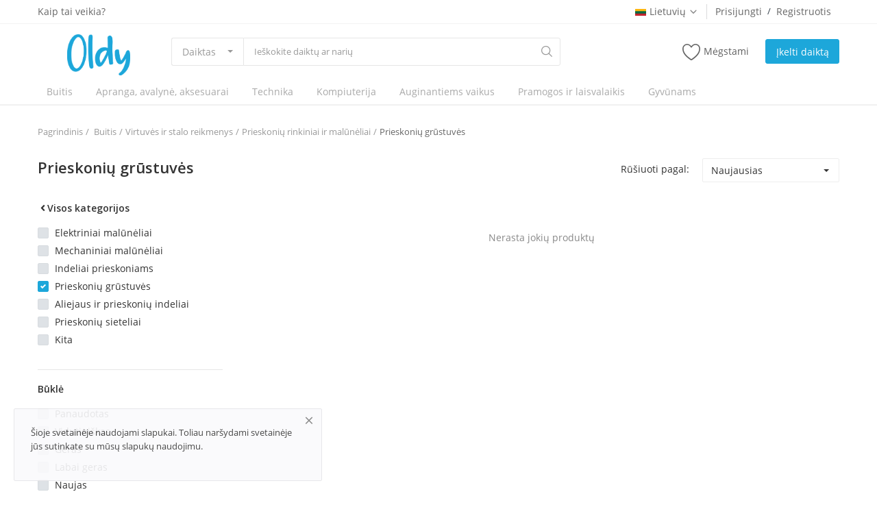

--- FILE ---
content_type: text/html; charset=UTF-8
request_url: https://oldy.lt/prieskoniu-rinkiniai-ir-maluneliai/prieskoniu-grustuves
body_size: 81408
content:
<!DOCTYPE html>
<html lang="LT">
<head>
    <meta charset="utf-8">
	<link rel='manifest' href='/manifest.json'>
    <meta name="viewport" content="width=device-width, initial-scale=1, shrink-to-fit=no">
    <title>Prieskonių grūstuvės  - Oldy.lt</title>
    <meta name="description" content="Prieskonių grūstuvės "/>
    <meta name="keywords" content="Prieskonių grūstuvės "/>
    <meta name="author" content="Codingest"/>
    <link rel="shortcut icon" type="image/png" href="https://oldy.lt/uploads/logo/logo_5eef65b84ad7f.png"/>
    <meta property="og:locale" content="en-US"/>
    <meta property="og:site_name" content="Oldy.lt"/>
    <meta property="og:image" content="https://oldy.lt/uploads/logo/logo_5f0ab0a73065a.png"/>
    <meta property="og:image:width" content="160"/>
    <meta property="og:image:height" content="60"/>
    <meta property="og:type" content="website"/>
    <meta property="og:title" content="Prieskonių grūstuvės  - Oldy.lt"/>
    <meta property="og:description" content="Prieskonių grūstuvės "/>
    <meta property="og:url" content="https://oldy.lt/"/>
    <meta property="fb:app_id" content="1585855501595557"/>
    <meta name="twitter:card" content="summary_large_image"/>
    <meta name="twitter:site" content="@Oldy.lt"/>
    <meta name="twitter:title" content="Prieskonių grūstuvės  - Oldy.lt"/>
    <meta name="twitter:description" content="Prieskonių grūstuvės "/>
    <link rel="canonical" href="https://oldy.lt/prieskoniu-rinkiniai-ir-maluneliai/prieskoniu-grustuves"/>
    <link rel="alternate" href="https://oldy.lt/" hreflang="lt-LT"/>
    <link rel="alternate" href="https://oldy.lt/en/" hreflang="en-US"/>
    <!-- Icons -->
    <link rel="stylesheet" href="https://oldy.lt/assets/vendor/font-icons/css/font-icon.min.css"/>
    <link href="https://fonts.googleapis.com/css?family=Open+Sans:300,400,600,700&display=swap&subset=cyrillic,cyrillic-ext,greek,greek-ext,latin-ext,vietnamese" rel="stylesheet">    <!-- Bootstrap CSS -->
    <link rel="stylesheet" href="https://oldy.lt/assets/vendor/bootstrap/css/bootstrap.min.css"/>
    <!-- Style CSS -->
    <link rel="stylesheet" href="https://oldy.lt/assets/css/style-1.6.2.min.css"/>
    <!-- Plugins CSS -->
    <link rel="stylesheet" href="https://oldy.lt/assets/css/plugins-1.6.css"/>
    <link rel="stylesheet" href="https://oldy.lt/assets/css/colors/blue.min.css"/>
    <style>body {font-family: "Open Sans", Helvetica, sans-serif} .product-item-options .item-option .icon-heart {color: #f15e4f !important;}  .btn-wishlist .icon-heart {color: #f15e4f !important;}</style>
    <style> 
.cke_top {
    border-bottom: 1px solid #d1d1d1;
    background: #f8f8f8;
    padding: 6px 8px 2px;
    white-space: normal;
    display: none;
}


.nav-top .nav-top-left .logo a img {
    max-width: 180px;
    max-height: 60px;
    margin-left: 43px;
}
.nav-main .navbar ul .nav-item .nav-link {
    color: #a9a9a9;
    font-weight: 500;
    padding: 8px 13px;
    margin-right: 8px;
    font-size: 14px;
    position: relative;
}
@media (max-width: 1100px)
.nav-main .navbar ul .nav-item .nav-link {
    padding: 15px 6px;
}
@media (max-width: 1260px)
.nav-main .navbar ul .nav-item .nav-link {
    padding: 15px 12px; }




.btn-contact-seller {
    padding: .3rem 1.1rem;
    border-radius: .1875rem;
    border: 1px solid #ffffff;
    background-color: #1ea7da!important;
    float: right;
    
    font-weight: 600;
    color: #ffffff!important;
    font-size: .875rem;
   text-decoration: none;
    
}


.btn-contact-seller i {
    color: #fff;
    margin-right: 4px;
}

/*product page css */
@media(min-width: 992px){
.col-lg-4{
max-width: 24.333333%;
   }
}
#form_add_cart {

}
.number-spinner{
display:none;
}

form label.error {
    color: #d43f3a;
    display: block!important;
}
.form-add-product .form-group textarea{min-height:150px !important ; width: 100%; !important;}
media (max-width: 1260px){
.form-add-product .form-group textarea{min-height:150px !important; width: 100%; !important;}
}
@media (max-width: 992px){
.form-add-product .form-group textarea{min-height:150px !important ; width: 100%; !important;}
}
/*product edit additional css*/
.m-l-10{
margin-left: 10px;
}
/*Blog page image high fix*/
@media (min-width: 1260px)
.blog-item-img {
    width: 100%;
    display: block;
    height: 177px;
    float: left;
    background-color: #f8f8f8;
}
/*Footer logo size*/
#footer .footer-logo img {
    max-width: 50%;
    height: auto;
    display: block;
    position: relative;
}
.mobile-cart2 {
    display: table-cell;
    /* vertical-align: middle; */
    text-align: right;
    width: 54px;
    height: 55px;
    /* margin-top: 34px; */
    padding-top: 10px;
}
.nav-mobile-header-container .menu-icon {
    display: table-cell;
    vertical-align: middle;
    text-align: left;
    width: 47px;
    height: 52px;
}

#footer .footer-bottom .footer-payment-icons {
    float: right;
    text-align: right;
    display: none;
}

.product-content-details .meta span {
    
    display: none;
}
.blog-post-meta span, .blog-post-meta a {
    font-size: 12px;
    line-height: 24px;
    color: #999;
    margin-right: 10px;
    display: none !important;
}
</style><script src="https://oldy.lt/assets/js/jquery-3.3.1.min.js"></script>
    <!-- HTML5 shim and Respond.js for IE8 support of HTML5 elements and media queries -->
    <!-- WARNING: Respond.js doesn't work if you view the page via file:// -->
    <!--[if lt IE 9]>
    <script src="https://oss.maxcdn.com/html5shiv/3.7.3/html5shiv.min.js"></script>
    <script src="https://oss.maxcdn.com/respond/1.4.2/respond.min.js"></script>
    <![endif]-->
    <script data-ad-client="ca-pub-1564564549730423" async src="https://pagead2.googlesyndication.com/pagead/js/adsbygoogle.js"></script><!-- Global site tag (gtag.js) - Google Ads: 966404063 -->
<script async src="https://www.googletagmanager.com/gtag/js?id=AW-966404063"></script>
<script>
  window.dataLayer = window.dataLayer || [];
  function gtag(){dataLayer.push(arguments);}
  gtag('js', new Date());

  gtag('config', 'AW-966404063');
</script>

</head>
<body>
<header id="header">
    
<div class="top-bar">
    <div class="container">
        <div class="row">
            <div class="col-6 col-left">
                                    <ul class="navbar-nav">
                                                        <li class="nav-item"><a href="https://oldy.lt/Kaiptaiveikia" class="nav-link">Kaip tai veikia?</a></li>
                                                </ul>
                            </div>
            <div class="col-6 col-right">
                <ul class="navbar-nav">
                                                                <li class="nav-item dropdown language-dropdown">
                            <a class="nav-link dropdown-toggle" href="#" id="navbardrop" data-toggle="dropdown">
                                <img src="https://oldy.lt/uploads/blocks/flag_5eef6ce3a8a4b3-33916827-75827914.jpg" class="flag">Lietuvių<i class="icon-arrow-down"></i>
                            </a>
                            <div class="dropdown-menu">
                                                                    <a href="https://oldy.lt/" class="selected " class="dropdown-item">
                                        <img src="https://oldy.lt/uploads/blocks/flag_5eef6ce3a8a4b3-33916827-75827914.jpg" class="flag">Lietuvių                                    </a>
                                                                    <a href="https://oldy.lt/en/" class=" " class="dropdown-item">
                                        <img src="https://oldy.lt/uploads/blocks/flag_eng.jpg" class="flag">English                                    </a>
                                                            </div>
                        </li>
                    
                                            <li class="nav-item">
                            <a href="javascript:void(0)" data-toggle="modal" data-target="#loginModal" class="nav-link">Prisijungti</a>
                            <span class="auth-sep">/</span>
                            <a href="https://oldy.lt/register" class="nav-link">Registruotis</a>
                        </li>
                                    </ul>
            </div>
        </div>
    </div>
</div>
    <div class="main-menu">
        <div class="container-fluid">
            <div class="row">
                <div class="nav-top">
                    <div class="container">
                        <div class="row align-items-center">
                            <div class="col-md-8 nav-top-left">
                                <div class="row-align-items-center">
                                    <div class="logo">
                                        <a href="https://oldy.lt/"><img src="https://oldy.lt/uploads/logo/logo_5f0ab0a73065a.png" alt="logo"></a>
                                    </div>

                                    <div class="top-search-bar">
                                        <form action="https://oldy.lt/search" id="form_validate_search" class="form_search_main" method="get" accept-charset="utf-8">
                                                                                    <div class="left">
                                                <div class="dropdown search-select">
                                                    <button type="button" class="btn dropdown-toggle" data-toggle="dropdown">
                                                                                                                    Daiktas                                                                                                            </button>
                                                    <div class="dropdown-menu">
                                                        <a class="dropdown-item" data-value="product" href="javascript:void(0)">Daiktas</a>
                                                        <a class="dropdown-item" data-value="member" href="javascript:void(0)">Narys</a>
                                                    </div>
                                                </div>
                                                                                                    <input type="hidden" class="search_type_input" name="search_type" value="product">
                                                                                            </div>
                                            <div class="right">
                                                <input type="text" name="search" maxlength="300" pattern=".*\S+.*" id="input_search" class="form-control input-search" value="" placeholder="Ieškokite daiktų ar narių" required autocomplete="off">
                                                <button class="btn btn-default btn-search"><i class="icon-search"></i></button>
                                                <div id="response_search_results" class="search-results-ajax"></div>
                                            </div>
                                                                                </form>                                    </div>

                                </div>
                            </div>
                            <div class="col-md-4 nav-top-right">
                                <ul class="nav align-items-center">
                                    
                                                                            <li class="nav-item li-main-nav-right">
                                            <a href="https://oldy.lt/wishlist">
                                                <i class="icon-heart-o"></i>Mėgstami                                            </a>
                                        </li>
                                    
                                    <!--Check auth-->
                                                                                                                        <li class="nav-item m-r-0"><a href="javascript:void(0)" class="btn btn-md btn-custom btn-sell-now m-r-0" data-toggle="modal" data-target="#loginModal">Įkelti daiktą</a></li>
                                                                                                            </ul>

                            </div>
                        </div>
                    </div>
                </div>

                <div class="nav-main">
                    <!--main navigation-->
                        <div class="container">
        <div class="navbar navbar-light navbar-expand">
            <ul class="nav navbar-nav mega-menu">
                                            <li class="nav-item dropdown" data-category-id="1">
                                <a href="https://oldy.lt/kategorija" class="nav-link dropdown-toggle">
                                     Buitis                                </a>
                                                                    <div id="mega_menu_content_1" class="dropdown-menu dropdown-menu-large">
                                        <div class="row">

                                            <div class="col-4 left">
                                                                                                    <div class="large-menu-item large-menu-item-first active" data-subcategory-id="1292">
                                                        <a href="https://oldy.lt/kategorija/baldai" class="second-category">
                                                            Baldai                                                            <i class="icon-arrow-right"></i>
                                                        </a>
                                                    </div>
                                                                                                        <div class="large-menu-item " data-subcategory-id="1592">
                                                        <a href="https://oldy.lt/kategorija/interjero-detales" class="second-category">
                                                             Interjero detalės                                                            <i class="icon-arrow-right"></i>
                                                        </a>
                                                    </div>
                                                                                                        <div class="large-menu-item " data-subcategory-id="719">
                                                        <a href="https://oldy.lt/kategorija/virtuves-ir-stalo-reikmenys" class="second-category">
                                                            Virtuvės ir stalo reikmenys                                                            <i class="icon-arrow-right"></i>
                                                        </a>
                                                    </div>
                                                                                                        <div class="large-menu-item " data-subcategory-id="940">
                                                        <a href="https://oldy.lt/kategorija/namu-apyvokos-reikmenys" class="second-category">
                                                            Namų apyvokos reikmenys                                                            <i class="icon-arrow-right"></i>
                                                        </a>
                                                    </div>
                                                                                                        <div class="large-menu-item " data-subcategory-id="981">
                                                        <a href="https://oldy.lt/kategorija/valymo-reikmenys-ir-priedai" class="second-category">
                                                            Valymo reikmenys ir priedai                                                            <i class="icon-arrow-right"></i>
                                                        </a>
                                                    </div>
                                                                                                        <div class="large-menu-item " data-subcategory-id="971">
                                                        <a href="https://oldy.lt/kategorija/patalyne-patalai" class="second-category">
                                                            Patalynė                                                            <i class="icon-arrow-right"></i>
                                                        </a>
                                                    </div>
                                                                                                        <div class="large-menu-item " data-subcategory-id="1611">
                                                        <a href="https://oldy.lt/kategorija/augalai" class="second-category">
                                                            Augalai                                                            <i class="icon-arrow-right"></i>
                                                        </a>
                                                    </div>
                                                                                                        <div class="large-menu-item " data-subcategory-id="1677">
                                                        <a href="https://oldy.lt/kategorija/grozis-sveikata" class="second-category">
                                                            Grožis, sveikata                                                            <i class="icon-arrow-right"></i>
                                                        </a>
                                                    </div>
                                                                                                        <div class="large-menu-item " data-subcategory-id="1692">
                                                        <a href="https://oldy.lt/kategorija/kolekcionavimas" class="second-category">
                                                            Kolekcionavimas                                                            <i class="icon-arrow-right"></i>
                                                        </a>
                                                    </div>
                                                                                                </div>

                                            <div class="col-8 right">
                                                                                                    <div id="large_menu_content_1292" class="large-menu-content large-menu-content-first active">
                                                                                                                    <div class="row">
                                                                                                                                    <div class="col-4 item-large-menu-content">
                                                                        <a href="https://oldy.lt/baldai/lauko-baldai">Lauko baldai</a>
                                                                    </div>
                                                                                                                                    <div class="col-4 item-large-menu-content">
                                                                        <a href="https://oldy.lt/baldai/svetaines-baldai">Svetainės baldai</a>
                                                                    </div>
                                                                                                                                    <div class="col-4 item-large-menu-content">
                                                                        <a href="https://oldy.lt/baldai/miegamojo-baldai-1296">Miegamojo baldai</a>
                                                                    </div>
                                                                                                                                    <div class="col-4 item-large-menu-content">
                                                                        <a href="https://oldy.lt/baldai/virtuves-baldai">Virtuvės baldai</a>
                                                                    </div>
                                                                                                                                    <div class="col-4 item-large-menu-content">
                                                                        <a href="https://oldy.lt/baldai/Biuro-baldai">Biuro baldai</a>
                                                                    </div>
                                                                                                                                    <div class="col-4 item-large-menu-content">
                                                                        <a href="https://oldy.lt/baldai/vaiko-kambario-baldai">Vaiko kambario baldai</a>
                                                                    </div>
                                                                                                                                    <div class="col-4 item-large-menu-content">
                                                                        <a href="https://oldy.lt/baldai/vonios-kambario-baldai">Vonios kambario baldai</a>
                                                                    </div>
                                                                                                                                    <div class="col-4 item-large-menu-content">
                                                                        <a href="https://oldy.lt/baldai/prieskambario-baldai">Prieškambario baldai</a>
                                                                    </div>
                                                                                                                                    <div class="col-4 item-large-menu-content">
                                                                        <a href="https://oldy.lt/baldai/priedai-baldams">Priedai baldams</a>
                                                                    </div>
                                                                                                                            </div>
                                                                                                            </div>
                                                                                                        <div id="large_menu_content_1592" class="large-menu-content ">
                                                                                                                    <div class="row">
                                                                                                                                    <div class="col-4 item-large-menu-content">
                                                                        <a href="https://oldy.lt/interjero-detales/kilimai">Kilimai </a>
                                                                    </div>
                                                                                                                                    <div class="col-4 item-large-menu-content">
                                                                        <a href="https://oldy.lt/interjero-detales/laikrodziai-1594">Laikrodžiai</a>
                                                                    </div>
                                                                                                                                    <div class="col-4 item-large-menu-content">
                                                                        <a href="https://oldy.lt/interjero-detales/lovatieses">Lovatiesės</a>
                                                                    </div>
                                                                                                                                    <div class="col-4 item-large-menu-content">
                                                                        <a href="https://oldy.lt/interjero-detales/paveikslai">Paveikslai </a>
                                                                    </div>
                                                                                                                                    <div class="col-4 item-large-menu-content">
                                                                        <a href="https://oldy.lt/interjero-detales/serveteles-staltieses">Servetėlės, staltiesės</a>
                                                                    </div>
                                                                                                                                    <div class="col-4 item-large-menu-content">
                                                                        <a href="https://oldy.lt/interjero-detales/skulpturos-statulos">Skulptūros, statulos </a>
                                                                    </div>
                                                                                                                                    <div class="col-4 item-large-menu-content">
                                                                        <a href="https://oldy.lt/interjero-detales/suvenyrai">Suvenyrai</a>
                                                                    </div>
                                                                                                                                    <div class="col-4 item-large-menu-content">
                                                                        <a href="https://oldy.lt/interjero-detales/sviestuvai-lempos">Šviestuvai, lempos </a>
                                                                    </div>
                                                                                                                                    <div class="col-4 item-large-menu-content">
                                                                        <a href="https://oldy.lt/interjero-detales/uzuolaidos">Užuolaidos</a>
                                                                    </div>
                                                                                                                                    <div class="col-4 item-large-menu-content">
                                                                        <a href="https://oldy.lt/interjero-detales/Vazos-stovai">Vazos, stovai</a>
                                                                    </div>
                                                                                                                                    <div class="col-4 item-large-menu-content">
                                                                        <a href="https://oldy.lt/interjero-detales/veidrodziai">Veidrodžiai</a>
                                                                    </div>
                                                                                                                                    <div class="col-4 item-large-menu-content">
                                                                        <a href="https://oldy.lt/interjero-detales/zaliuzes-roletai">Žaliuzės, roletai </a>
                                                                    </div>
                                                                                                                                    <div class="col-4 item-large-menu-content">
                                                                        <a href="https://oldy.lt/interjero-detales/zidiniai">Židiniai </a>
                                                                    </div>
                                                                                                                                    <div class="col-4 item-large-menu-content">
                                                                        <a href="https://oldy.lt/interjero-detales/zvakes-zvakides">Žvakės, žvakidės</a>
                                                                    </div>
                                                                                                                                    <div class="col-4 item-large-menu-content">
                                                                        <a href="https://oldy.lt/interjero-detales/dekoracijos-1608">Dekoracijos</a>
                                                                    </div>
                                                                                                                                    <div class="col-4 item-large-menu-content">
                                                                        <a href="https://oldy.lt/interjero-detales/pakabos-kabliukai">Pakabos, kabliukai</a>
                                                                    </div>
                                                                                                                                    <div class="col-4 item-large-menu-content">
                                                                        <a href="https://oldy.lt/interjero-detales/pagalves-1610">Pagalvės</a>
                                                                    </div>
                                                                                                                                    <div class="col-4 item-large-menu-content">
                                                                        <a href="https://oldy.lt/interjero-detales/kita-1607">Kita</a>
                                                                    </div>
                                                                                                                            </div>
                                                                                                            </div>
                                                                                                        <div id="large_menu_content_719" class="large-menu-content ">
                                                                                                                    <div class="row">
                                                                                                                                    <div class="col-4 item-large-menu-content">
                                                                        <a href="https://oldy.lt/virtuves-ir-stalo-reikmenys/indai-lekstes-pietu-servizai">Indai, lėkštės, pietų servizai</a>
                                                                    </div>
                                                                                                                                    <div class="col-4 item-large-menu-content">
                                                                        <a href="https://oldy.lt/virtuves-ir-stalo-reikmenys/taures-puodeliai-asociai">Taurės, puodeliai, ąsočiai</a>
                                                                    </div>
                                                                                                                                    <div class="col-4 item-large-menu-content">
                                                                        <a href="https://oldy.lt/virtuves-ir-stalo-reikmenys/stalo-irankiai">Stalo įrankiai</a>
                                                                    </div>
                                                                                                                                    <div class="col-4 item-large-menu-content">
                                                                        <a href="https://oldy.lt/virtuves-ir-stalo-reikmenys/peiliai-ir-ju-priedai">Peiliai ir jų priedai</a>
                                                                    </div>
                                                                                                                                    <div class="col-4 item-large-menu-content">
                                                                        <a href="https://oldy.lt/virtuves-ir-stalo-reikmenys/virtuves-irankiai">Virtuvės įrankiai</a>
                                                                    </div>
                                                                                                                                    <div class="col-4 item-large-menu-content">
                                                                        <a href="https://oldy.lt/virtuves-ir-stalo-reikmenys/keptuves">Keptuvės</a>
                                                                    </div>
                                                                                                                                    <div class="col-4 item-large-menu-content">
                                                                        <a href="https://oldy.lt/virtuves-ir-stalo-reikmenys/puodai-greitpuodziai">Puodai, greitpuodžiai</a>
                                                                    </div>
                                                                                                                                    <div class="col-4 item-large-menu-content">
                                                                        <a href="https://oldy.lt/virtuves-ir-stalo-reikmenys/termosai-virduliai-kavinukai">Termosai, virduliai, kavinukai</a>
                                                                    </div>
                                                                                                                                    <div class="col-4 item-large-menu-content">
                                                                        <a href="https://oldy.lt/virtuves-ir-stalo-reikmenys/kepimo-indai-popierius-formos">Kepimo indai, popierius, formos</a>
                                                                    </div>
                                                                                                                                    <div class="col-4 item-large-menu-content">
                                                                        <a href="https://oldy.lt/virtuves-ir-stalo-reikmenys/gertuves-termo-puodeliai">Gertuvės, termo puodeliai</a>
                                                                    </div>
                                                                                                                                    <div class="col-4 item-large-menu-content">
                                                                        <a href="https://oldy.lt/virtuves-ir-stalo-reikmenys/prieskoniu-rinkiniai-ir-maluneliai">Prieskonių rinkiniai ir malūnėliai</a>
                                                                    </div>
                                                                                                                                    <div class="col-4 item-large-menu-content">
                                                                        <a href="https://oldy.lt/virtuves-ir-stalo-reikmenys/pjaustymo-lenteles">Pjaustymo lentelės</a>
                                                                    </div>
                                                                                                                                    <div class="col-4 item-large-menu-content">
                                                                        <a href="https://oldy.lt/virtuves-ir-stalo-reikmenys/maisto-saugojimo-indai">Maisto saugojimo indai</a>
                                                                    </div>
                                                                                                                                    <div class="col-4 item-large-menu-content">
                                                                        <a href="https://oldy.lt/virtuves-ir-stalo-reikmenys/konservavimo-indai-ir-priedai">Konservavimo indai ir priedai</a>
                                                                    </div>
                                                                                                                                    <div class="col-4 item-large-menu-content">
                                                                        <a href="https://oldy.lt/virtuves-ir-stalo-reikmenys/staltieses-virtuviniai-ranksluosciai">Staltiesės, virtuviniai rankšluosčiai</a>
                                                                    </div>
                                                                                                                                    <div class="col-4 item-large-menu-content">
                                                                        <a href="https://oldy.lt/virtuves-ir-stalo-reikmenys/teminiai-indai">Teminiai indai</a>
                                                                    </div>
                                                                                                                                    <div class="col-4 item-large-menu-content">
                                                                        <a href="https://oldy.lt/virtuves-ir-stalo-reikmenys/vandens-filtrai">Vandens filtrai</a>
                                                                    </div>
                                                                                                                            </div>
                                                                                                            </div>
                                                                                                        <div id="large_menu_content_940" class="large-menu-content ">
                                                                                                                    <div class="row">
                                                                                                                                    <div class="col-4 item-large-menu-content">
                                                                        <a href="https://oldy.lt/namu-apyvokos-reikmenys/dezes-daiktams">Dėžės daiktams</a>
                                                                    </div>
                                                                                                                                    <div class="col-4 item-large-menu-content">
                                                                        <a href="https://oldy.lt/namu-apyvokos-reikmenys/lyginimo-lentos">Lyginimo lentos</a>
                                                                    </div>
                                                                                                                                    <div class="col-4 item-large-menu-content">
                                                                        <a href="https://oldy.lt/namu-apyvokos-reikmenys/skalbiniu-dziovyklos-ir-aksesuarai">Skalbinių džiovyklos ir aksesuarai</a>
                                                                    </div>
                                                                                                                                    <div class="col-4 item-large-menu-content">
                                                                        <a href="https://oldy.lt/namu-apyvokos-reikmenys/Pakabos-talpos-drabužiams">Pakabos, talpos drabužiams</a>
                                                                    </div>
                                                                                                                                    <div class="col-4 item-large-menu-content">
                                                                        <a href="https://oldy.lt/namu-apyvokos-reikmenys/siuksliadezes">Šiukšliadėžės</a>
                                                                    </div>
                                                                                                                                    <div class="col-4 item-large-menu-content">
                                                                        <a href="https://oldy.lt/namu-apyvokos-reikmenys/ranksluosciai-945">Rankšluosčiai</a>
                                                                    </div>
                                                                                                                                    <div class="col-4 item-large-menu-content">
                                                                        <a href="https://oldy.lt/namu-apyvokos-reikmenys/tualeto-reikmenys">Tualeto reikmenys</a>
                                                                    </div>
                                                                                                                                    <div class="col-4 item-large-menu-content">
                                                                        <a href="https://oldy.lt/namu-apyvokos-reikmenys/kita-1691">Kita</a>
                                                                    </div>
                                                                                                                            </div>
                                                                                                            </div>
                                                                                                        <div id="large_menu_content_981" class="large-menu-content ">
                                                                                                                    <div class="row">
                                                                                                                                    <div class="col-4 item-large-menu-content">
                                                                        <a href="https://oldy.lt/valymo-reikmenys-ir-priedai/sepeciai-ir-ju-dangalai">Šepečiai ir jų dangalai</a>
                                                                    </div>
                                                                                                                                    <div class="col-4 item-large-menu-content">
                                                                        <a href="https://oldy.lt/valymo-reikmenys-ir-priedai/kempines">Kempinės</a>
                                                                    </div>
                                                                                                                                    <div class="col-4 item-large-menu-content">
                                                                        <a href="https://oldy.lt/valymo-reikmenys-ir-priedai/sluostes">Šluostės</a>
                                                                    </div>
                                                                                                                                    <div class="col-4 item-large-menu-content">
                                                                        <a href="https://oldy.lt/valymo-reikmenys-ir-priedai/sluotos">Šluotos</a>
                                                                    </div>
                                                                                                                                    <div class="col-4 item-large-menu-content">
                                                                        <a href="https://oldy.lt/valymo-reikmenys-ir-priedai/pirstines-986">Pirštinės</a>
                                                                    </div>
                                                                                                                                    <div class="col-4 item-large-menu-content">
                                                                        <a href="https://oldy.lt/valymo-reikmenys-ir-priedai/langu-valytuvai">Langų valytuvai </a>
                                                                    </div>
                                                                                                                                    <div class="col-4 item-large-menu-content">
                                                                        <a href="https://oldy.lt/valymo-reikmenys-ir-priedai/dubenys-988">Dubenys</a>
                                                                    </div>
                                                                                                                                    <div class="col-4 item-large-menu-content">
                                                                        <a href="https://oldy.lt/valymo-reikmenys-ir-priedai/gremztukai">Gremžtukai </a>
                                                                    </div>
                                                                                                                                    <div class="col-4 item-large-menu-content">
                                                                        <a href="https://oldy.lt/valymo-reikmenys-ir-priedai/kibirai">Kibirai</a>
                                                                    </div>
                                                                                                                                    <div class="col-4 item-large-menu-content">
                                                                        <a href="https://oldy.lt/valymo-reikmenys-ir-priedai/milteliu-laikymo-dezes">Miltelių laikymo dėžės</a>
                                                                    </div>
                                                                                                                                    <div class="col-4 item-large-menu-content">
                                                                        <a href="https://oldy.lt/valymo-reikmenys-ir-priedai/nesiojami-tualetai">Nešiojami tualetai </a>
                                                                    </div>
                                                                                                                                    <div class="col-4 item-large-menu-content">
                                                                        <a href="https://oldy.lt/valymo-reikmenys-ir-priedai/semtuveliai">Semtuvėliai</a>
                                                                    </div>
                                                                                                                                    <div class="col-4 item-large-menu-content">
                                                                        <a href="https://oldy.lt/valymo-reikmenys-ir-priedai/sveistukai">Šveistukai </a>
                                                                    </div>
                                                                                                                                    <div class="col-4 item-large-menu-content">
                                                                        <a href="https://oldy.lt/valymo-reikmenys-ir-priedai/kita-995">Kita</a>
                                                                    </div>
                                                                                                                            </div>
                                                                                                            </div>
                                                                                                        <div id="large_menu_content_971" class="large-menu-content ">
                                                                                                                    <div class="row">
                                                                                                                                    <div class="col-4 item-large-menu-content">
                                                                        <a href="https://oldy.lt/patalyne-patalai/patalynes-komplektai">Patalynės komplektai</a>
                                                                    </div>
                                                                                                                                    <div class="col-4 item-large-menu-content">
                                                                        <a href="https://oldy.lt/patalyne-patalai/patalyne-kudikiams-vaikams">Patalynė kūdikiams, vaikams</a>
                                                                    </div>
                                                                                                                                    <div class="col-4 item-large-menu-content">
                                                                        <a href="https://oldy.lt/patalyne-patalai/paklodes">Paklodės</a>
                                                                    </div>
                                                                                                                                    <div class="col-4 item-large-menu-content">
                                                                        <a href="https://oldy.lt/patalyne-patalai/pagalves-977">Pagalvės</a>
                                                                    </div>
                                                                                                                                    <div class="col-4 item-large-menu-content">
                                                                        <a href="https://oldy.lt/patalyne-patalai/antklodes-978">Antklodės</a>
                                                                    </div>
                                                                                                                                    <div class="col-4 item-large-menu-content">
                                                                        <a href="https://oldy.lt/patalyne-patalai/lovatieses-ir-pledai">Lovatiesės ir pledai</a>
                                                                    </div>
                                                                                                                                    <div class="col-4 item-large-menu-content">
                                                                        <a href="https://oldy.lt/patalyne-patalai/antklodziu-uzvalkalai">Antklodžių užvalkalai</a>
                                                                    </div>
                                                                                                                                    <div class="col-4 item-large-menu-content">
                                                                        <a href="https://oldy.lt/patalyne-patalai/dekoratyvines-pagalveles-ir-uzvalkalai">Dekoratyvinės pagalvėlės ir užvalkalai</a>
                                                                    </div>
                                                                                                                            </div>
                                                                                                            </div>
                                                                                                        <div id="large_menu_content_1611" class="large-menu-content ">
                                                                                                                    <div class="row">
                                                                                                                                    <div class="col-4 item-large-menu-content">
                                                                        <a href="https://oldy.lt/augalai/kambariniai">Kambariniai</a>
                                                                    </div>
                                                                                                                                    <div class="col-4 item-large-menu-content">
                                                                        <a href="https://oldy.lt/augalai/lauko-1613">Lauko</a>
                                                                    </div>
                                                                                                                                    <div class="col-4 item-large-menu-content">
                                                                        <a href="https://oldy.lt/augalai/seklos">Sėklos </a>
                                                                    </div>
                                                                                                                                    <div class="col-4 item-large-menu-content">
                                                                        <a href="https://oldy.lt/augalai/prekes-augalams">Prekės augalams </a>
                                                                    </div>
                                                                                                                                    <div class="col-4 item-large-menu-content">
                                                                        <a href="https://oldy.lt/augalai/seklos-1616">Sėklos</a>
                                                                    </div>
                                                                                                                                    <div class="col-4 item-large-menu-content">
                                                                        <a href="https://oldy.lt/augalai/skintos-geles">Skintos gėlės </a>
                                                                    </div>
                                                                                                                                    <div class="col-4 item-large-menu-content">
                                                                        <a href="https://oldy.lt/augalai/kita-1618">Kita</a>
                                                                    </div>
                                                                                                                            </div>
                                                                                                            </div>
                                                                                                        <div id="large_menu_content_1677" class="large-menu-content ">
                                                                                                                    <div class="row">
                                                                                                                                    <div class="col-4 item-large-menu-content">
                                                                        <a href="https://oldy.lt/grozis-sveikata/Kosmetika-moterims">Kosmetika moterims</a>
                                                                    </div>
                                                                                                                                    <div class="col-4 item-large-menu-content">
                                                                        <a href="https://oldy.lt/grozis-sveikata/kosmetika-413">Kosmetika vyrams</a>
                                                                    </div>
                                                                                                                                    <div class="col-4 item-large-menu-content">
                                                                        <a href="https://oldy.lt/grozis-sveikata/higienos-priemones">Higienos priemonės</a>
                                                                    </div>
                                                                                                                                    <div class="col-4 item-large-menu-content">
                                                                        <a href="https://oldy.lt/grozis-sveikata/iranga-1679">Įranga </a>
                                                                    </div>
                                                                                                                                    <div class="col-4 item-large-menu-content">
                                                                        <a href="https://oldy.lt/grozis-sveikata/vitaminai-papildai">Vitaminai, papildai</a>
                                                                    </div>
                                                                                                                                    <div class="col-4 item-large-menu-content">
                                                                        <a href="https://oldy.lt/grozis-sveikata/kita-1681">Kita</a>
                                                                    </div>
                                                                                                                            </div>
                                                                                                            </div>
                                                                                                        <div id="large_menu_content_1692" class="large-menu-content ">
                                                                                                                    <div class="row">
                                                                                                                                    <div class="col-4 item-large-menu-content">
                                                                        <a href="https://oldy.lt/kolekcionavimas/alaus-atributika">Alaus atributika </a>
                                                                    </div>
                                                                                                                                    <div class="col-4 item-large-menu-content">
                                                                        <a href="https://oldy.lt/kolekcionavimas/atvirutes">Atvirutės </a>
                                                                    </div>
                                                                                                                                    <div class="col-4 item-large-menu-content">
                                                                        <a href="https://oldy.lt/kolekcionavimas/banknotai">Banknotai </a>
                                                                    </div>
                                                                                                                                    <div class="col-4 item-large-menu-content">
                                                                        <a href="https://oldy.lt/kolekcionavimas/kolekciniai-modeliukai">Kolekciniai modeliukai </a>
                                                                    </div>
                                                                                                                                    <div class="col-4 item-large-menu-content">
                                                                        <a href="https://oldy.lt/kolekcionavimas/militaristika">Militaristika</a>
                                                                    </div>
                                                                                                                                    <div class="col-4 item-large-menu-content">
                                                                        <a href="https://oldy.lt/kolekcionavimas/monetos">Monetos </a>
                                                                    </div>
                                                                                                                                    <div class="col-4 item-large-menu-content">
                                                                        <a href="https://oldy.lt/kolekcionavimas/nuotraukos">Nuotraukos</a>
                                                                    </div>
                                                                                                                                    <div class="col-4 item-large-menu-content">
                                                                        <a href="https://oldy.lt/kolekcionavimas/ordinai-medaliai-zenkliukai">Ordinai, medaliai, ženkliukai</a>
                                                                    </div>
                                                                                                                                    <div class="col-4 item-large-menu-content">
                                                                        <a href="https://oldy.lt/kolekcionavimas/pasto-zenklai">Pašto ženklai</a>
                                                                    </div>
                                                                                                                                    <div class="col-4 item-large-menu-content">
                                                                        <a href="https://oldy.lt/kolekcionavimas/aksesuarai-1702"> Aksesuarai</a>
                                                                    </div>
                                                                                                                                    <div class="col-4 item-large-menu-content">
                                                                        <a href="https://oldy.lt/kolekcionavimas/suvenyrai-1704">Suvenyrai</a>
                                                                    </div>
                                                                                                                                    <div class="col-4 item-large-menu-content">
                                                                        <a href="https://oldy.lt/kolekcionavimas/laikrasciai">Laikraščiai</a>
                                                                    </div>
                                                                                                                                    <div class="col-4 item-large-menu-content">
                                                                        <a href="https://oldy.lt/kolekcionavimas/gaireles">Gairelės</a>
                                                                    </div>
                                                                                                                                    <div class="col-4 item-large-menu-content">
                                                                        <a href="https://oldy.lt/kolekcionavimas/vokai">Vokai</a>
                                                                    </div>
                                                                                                                                    <div class="col-4 item-large-menu-content">
                                                                        <a href="https://oldy.lt/kolekcionavimas/kita-1703">Kita</a>
                                                                    </div>
                                                                                                                            </div>
                                                                                                            </div>
                                                                                                </div>

                                        </div>
                                    </div>
                                                            </li>
                                                        <li class="nav-item dropdown" data-category-id="3">
                                <a href="https://oldy.lt/Apranga-avalyne-aksesuarai" class="nav-link dropdown-toggle">
                                    Apranga, avalynė, aksesuarai                                </a>
                                                                    <div id="mega_menu_content_3" class="dropdown-menu dropdown-menu-large">
                                        <div class="row">

                                            <div class="col-4 left">
                                                                                                    <div class="large-menu-item large-menu-item-first active" data-subcategory-id="52">
                                                        <a href="https://oldy.lt/Apranga-avalyne-aksesuarai/moterims" class="second-category">
                                                            Moterims                                                            <i class="icon-arrow-right"></i>
                                                        </a>
                                                    </div>
                                                                                                        <div class="large-menu-item " data-subcategory-id="53">
                                                        <a href="https://oldy.lt/Apranga-avalyne-aksesuarai/vyrams" class="second-category">
                                                            Vyrams                                                            <i class="icon-arrow-right"></i>
                                                        </a>
                                                    </div>
                                                                                                        <div class="large-menu-item " data-subcategory-id="422">
                                                        <a href="https://oldy.lt/Apranga-avalyne-aksesuarai/Mergaitėm" class="second-category">
                                                            Mergaitėm                                                            <i class="icon-arrow-right"></i>
                                                        </a>
                                                    </div>
                                                                                                        <div class="large-menu-item " data-subcategory-id="526">
                                                        <a href="https://oldy.lt/Apranga-avalyne-aksesuarai/berniukams" class="second-category">
                                                            Berniukams                                                            <i class="icon-arrow-right"></i>
                                                        </a>
                                                    </div>
                                                                                                </div>

                                            <div class="col-8 right">
                                                                                                    <div id="large_menu_content_52" class="large-menu-content large-menu-content-first active">
                                                                                                                    <div class="row">
                                                                                                                                    <div class="col-4 item-large-menu-content">
                                                                        <a href="https://oldy.lt/moterims/drabuziai">Drabužiai</a>
                                                                    </div>
                                                                                                                                    <div class="col-4 item-large-menu-content">
                                                                        <a href="https://oldy.lt/moterims/avalyne-190">Avalynė</a>
                                                                    </div>
                                                                                                                                    <div class="col-4 item-large-menu-content">
                                                                        <a href="https://oldy.lt/moterims/aksesuarai-219">Aksesuarai ir papuošalai</a>
                                                                    </div>
                                                                                                                                    <div class="col-4 item-large-menu-content">
                                                                        <a href="https://oldy.lt/moterims/rankines">Rankinės</a>
                                                                    </div>
                                                                                                                            </div>
                                                                                                            </div>
                                                                                                        <div id="large_menu_content_53" class="large-menu-content ">
                                                                                                                    <div class="row">
                                                                                                                                    <div class="col-4 item-large-menu-content">
                                                                        <a href="https://oldy.lt/vyrams/drabuziai-286">Drabužiai</a>
                                                                    </div>
                                                                                                                                    <div class="col-4 item-large-menu-content">
                                                                        <a href="https://oldy.lt/vyrams/avalyne-365">Avalynė</a>
                                                                    </div>
                                                                                                                                    <div class="col-4 item-large-menu-content">
                                                                        <a href="https://oldy.lt/vyrams/aksesuarai-ir-papuosalai">Aksesuarai ir papuošalai</a>
                                                                    </div>
                                                                                                                            </div>
                                                                                                            </div>
                                                                                                        <div id="large_menu_content_422" class="large-menu-content ">
                                                                                                                    <div class="row">
                                                                                                                                    <div class="col-4 item-large-menu-content">
                                                                        <a href="https://oldy.lt/Mergaitėm/kudikiam">Kūdikiam</a>
                                                                    </div>
                                                                                                                                    <div class="col-4 item-large-menu-content">
                                                                        <a href="https://oldy.lt/Mergaitėm/megztiniai-dzemperiai-424">Megztiniai, džemperiai</a>
                                                                    </div>
                                                                                                                                    <div class="col-4 item-large-menu-content">
                                                                        <a href="https://oldy.lt/Mergaitėm/sijonai-425">Sijonai</a>
                                                                    </div>
                                                                                                                                    <div class="col-4 item-large-menu-content">
                                                                        <a href="https://oldy.lt/Mergaitėm/maudymukai-426">Maudymukai</a>
                                                                    </div>
                                                                                                                                    <div class="col-4 item-large-menu-content">
                                                                        <a href="https://oldy.lt/Mergaitėm/sportine-apranga-427">Sportinė apranga</a>
                                                                    </div>
                                                                                                                                    <div class="col-4 item-large-menu-content">
                                                                        <a href="https://oldy.lt/Mergaitėm/komplektai-428">Komplektai</a>
                                                                    </div>
                                                                                                                                    <div class="col-4 item-large-menu-content">
                                                                        <a href="https://oldy.lt/Mergaitėm/avalyne-429"> Avalynė</a>
                                                                    </div>
                                                                                                                                    <div class="col-4 item-large-menu-content">
                                                                        <a href="https://oldy.lt/Mergaitėm/marskiniai-palaidines-430"> Marškiniai, palaidinės</a>
                                                                    </div>
                                                                                                                                    <div class="col-4 item-large-menu-content">
                                                                        <a href="https://oldy.lt/Mergaitėm/kelnes-431"> Kelnės</a>
                                                                    </div>
                                                                                                                                    <div class="col-4 item-large-menu-content">
                                                                        <a href="https://oldy.lt/Mergaitėm/miego-drabuziai">Miego drabužiai</a>
                                                                    </div>
                                                                                                                                    <div class="col-4 item-large-menu-content">
                                                                        <a href="https://oldy.lt/Mergaitėm/dvynukams"> Dvynukams</a>
                                                                    </div>
                                                                                                                                    <div class="col-4 item-large-menu-content">
                                                                        <a href="https://oldy.lt/Mergaitėm/lauko-drabuziai-434"> Lauko drabužiai</a>
                                                                    </div>
                                                                                                                                    <div class="col-4 item-large-menu-content">
                                                                        <a href="https://oldy.lt/Mergaitėm/sukneles-435"> Suknelės</a>
                                                                    </div>
                                                                                                                                    <div class="col-4 item-large-menu-content">
                                                                        <a href="https://oldy.lt/Mergaitėm/aksesuarai-436"> Aksesuarai</a>
                                                                    </div>
                                                                                                                                    <div class="col-4 item-large-menu-content">
                                                                        <a href="https://oldy.lt/Mergaitėm/kostiumai"> Kostiumai</a>
                                                                    </div>
                                                                                                                                    <div class="col-4 item-large-menu-content">
                                                                        <a href="https://oldy.lt/Mergaitėm/temine-apranga-438">Teminė apranga</a>
                                                                    </div>
                                                                                                                            </div>
                                                                                                            </div>
                                                                                                        <div id="large_menu_content_526" class="large-menu-content ">
                                                                                                                    <div class="row">
                                                                                                                                    <div class="col-4 item-large-menu-content">
                                                                        <a href="https://oldy.lt/berniukams/kudikiui">Kūdikiui</a>
                                                                    </div>
                                                                                                                                    <div class="col-4 item-large-menu-content">
                                                                        <a href="https://oldy.lt/berniukams/megztiniai-dzemperiai-528">Megztiniai, džemperiai</a>
                                                                    </div>
                                                                                                                                    <div class="col-4 item-large-menu-content">
                                                                        <a href="https://oldy.lt/berniukams/aksesuarai-529">Aksesuarai</a>
                                                                    </div>
                                                                                                                                    <div class="col-4 item-large-menu-content">
                                                                        <a href="https://oldy.lt/berniukams/kostiumai-530">Kostiumai</a>
                                                                    </div>
                                                                                                                                    <div class="col-4 item-large-menu-content">
                                                                        <a href="https://oldy.lt/berniukams/maudymosi-apranga">Maudymosi apranga</a>
                                                                    </div>
                                                                                                                                    <div class="col-4 item-large-menu-content">
                                                                        <a href="https://oldy.lt/berniukams/avalyne-532"> Avalynė</a>
                                                                    </div>
                                                                                                                                    <div class="col-4 item-large-menu-content">
                                                                        <a href="https://oldy.lt/berniukams/marskiniai-marskineliai-533"> Marškiniai, marškinėliai</a>
                                                                    </div>
                                                                                                                                    <div class="col-4 item-large-menu-content">
                                                                        <a href="https://oldy.lt/berniukams/sportine-apranga-535"> Sportinė apranga</a>
                                                                    </div>
                                                                                                                                    <div class="col-4 item-large-menu-content">
                                                                        <a href="https://oldy.lt/berniukams/komplektai-536"> Komplektai</a>
                                                                    </div>
                                                                                                                                    <div class="col-4 item-large-menu-content">
                                                                        <a href="https://oldy.lt/berniukams/temine-apranga-531">Teminė apranga</a>
                                                                    </div>
                                                                                                                                    <div class="col-4 item-large-menu-content">
                                                                        <a href="https://oldy.lt/berniukams/lauko-drabuziai-537"> Lauko drabužiai</a>
                                                                    </div>
                                                                                                                                    <div class="col-4 item-large-menu-content">
                                                                        <a href="https://oldy.lt/berniukams/kelnes-538">Kelnės</a>
                                                                    </div>
                                                                                                                                    <div class="col-4 item-large-menu-content">
                                                                        <a href="https://oldy.lt/berniukams/miego-drabuziai-539"> Miego drabužiai</a>
                                                                    </div>
                                                                                                                                    <div class="col-4 item-large-menu-content">
                                                                        <a href="https://oldy.lt/berniukams/dvynukams-540"> Dvynukams</a>
                                                                    </div>
                                                                                                                            </div>
                                                                                                            </div>
                                                                                                </div>

                                        </div>
                                    </div>
                                                            </li>
                                                        <li class="nav-item dropdown" data-category-id="5">
                                <a href="https://oldy.lt/Technika" class="nav-link dropdown-toggle">
                                    Technika                                </a>
                                                                    <div id="mega_menu_content_5" class="dropdown-menu dropdown-menu-large">
                                        <div class="row">

                                            <div class="col-4 left">
                                                                                                    <div class="large-menu-item large-menu-item-first active" data-subcategory-id="1379">
                                                        <a href="https://oldy.lt/Technika/buitine-technika" class="second-category">
                                                            Buitinė technika                                                            <i class="icon-arrow-right"></i>
                                                        </a>
                                                    </div>
                                                                                                        <div class="large-menu-item " data-subcategory-id="1570">
                                                        <a href="https://oldy.lt/Technika/telefonai" class="second-category">
                                                            Telefonai                                                            <i class="icon-arrow-right"></i>
                                                        </a>
                                                    </div>
                                                                                                        <div class="large-menu-item " data-subcategory-id="1380">
                                                        <a href="https://oldy.lt/Technika/audio" class="second-category">
                                                            Audio                                                            <i class="icon-arrow-right"></i>
                                                        </a>
                                                    </div>
                                                                                                        <div class="large-menu-item " data-subcategory-id="1381">
                                                        <a href="https://oldy.lt/Technika/video" class="second-category">
                                                            Video                                                            <i class="icon-arrow-right"></i>
                                                        </a>
                                                    </div>
                                                                                                        <div class="large-menu-item " data-subcategory-id="1382">
                                                        <a href="https://oldy.lt/Technika/foto-optika" class="second-category">
                                                            Foto, optika                                                            <i class="icon-arrow-right"></i>
                                                        </a>
                                                    </div>
                                                                                                        <div class="large-menu-item " data-subcategory-id="1383">
                                                        <a href="https://oldy.lt/Technika/biuro" class="second-category">
                                                            Biuro                                                            <i class="icon-arrow-right"></i>
                                                        </a>
                                                    </div>
                                                                                                        <div class="large-menu-item " data-subcategory-id="1574">
                                                        <a href="https://oldy.lt/Technika/radijo-gps-iranga" class="second-category">
                                                            Radijo, GPS įranga                                                            <i class="icon-arrow-right"></i>
                                                        </a>
                                                    </div>
                                                                                                        <div class="large-menu-item " data-subcategory-id="1384">
                                                        <a href="https://oldy.lt/Technika/sodui-miskui" class="second-category">
                                                            Sodui, miškui                                                            <i class="icon-arrow-right"></i>
                                                        </a>
                                                    </div>
                                                                                                        <div class="large-menu-item " data-subcategory-id="1385">
                                                        <a href="https://oldy.lt/Technika/pramonine" class="second-category">
                                                            Pramoninė                                                            <i class="icon-arrow-right"></i>
                                                        </a>
                                                    </div>
                                                                                                        <div class="large-menu-item " data-subcategory-id="1386">
                                                        <a href="https://oldy.lt/Technika/kita-1386" class="second-category">
                                                            Kita                                                            <i class="icon-arrow-right"></i>
                                                        </a>
                                                    </div>
                                                                                                </div>

                                            <div class="col-8 right">
                                                                                                    <div id="large_menu_content_1379" class="large-menu-content large-menu-content-first active">
                                                                                                                    <div class="row">
                                                                                                                                    <div class="col-4 item-large-menu-content">
                                                                        <a href="https://oldy.lt/buitine-technika/smulki-buitine-technika">Smulki buitinė technika</a>
                                                                    </div>
                                                                                                                                    <div class="col-4 item-large-menu-content">
                                                                        <a href="https://oldy.lt/buitine-technika/daugiafunkciniai-puodai">Daugiafunkciniai puodai </a>
                                                                    </div>
                                                                                                                                    <div class="col-4 item-large-menu-content">
                                                                        <a href="https://oldy.lt/buitine-technika/dregmes-surinktuvai">Drėgmės surinktuvai </a>
                                                                    </div>
                                                                                                                                    <div class="col-4 item-large-menu-content">
                                                                        <a href="https://oldy.lt/buitine-technika/dulkiu-siurbliai">Dulkių siurbliai </a>
                                                                    </div>
                                                                                                                                    <div class="col-4 item-large-menu-content">
                                                                        <a href="https://oldy.lt/buitine-technika/dziovykles">Džiovyklės</a>
                                                                    </div>
                                                                                                                                    <div class="col-4 item-large-menu-content">
                                                                        <a href="https://oldy.lt/buitine-technika/gartraukiai">Gartraukiai</a>
                                                                    </div>
                                                                                                                                    <div class="col-4 item-large-menu-content">
                                                                        <a href="https://oldy.lt/buitine-technika/indaploves">Indaplovės</a>
                                                                    </div>
                                                                                                                                    <div class="col-4 item-large-menu-content">
                                                                        <a href="https://oldy.lt/buitine-technika/kavos-aparatai">Kavos aparatai </a>
                                                                    </div>
                                                                                                                                    <div class="col-4 item-large-menu-content">
                                                                        <a href="https://oldy.lt/buitine-technika/kondicionieriai">Kondicionieriai</a>
                                                                    </div>
                                                                                                                                    <div class="col-4 item-large-menu-content">
                                                                        <a href="https://oldy.lt/buitine-technika/mikrobangines-krosneles">Mikrobanginės krosnelės</a>
                                                                    </div>
                                                                                                                                    <div class="col-4 item-large-menu-content">
                                                                        <a href="https://oldy.lt/buitine-technika/radiatoriai-sildytuvai">Radiatoriai, šildytuvai</a>
                                                                    </div>
                                                                                                                                    <div class="col-4 item-large-menu-content">
                                                                        <a href="https://oldy.lt/buitine-technika/siuvimo-mezgimo-masinos">Siuvimo, mezgimo mašinos</a>
                                                                    </div>
                                                                                                                                    <div class="col-4 item-large-menu-content">
                                                                        <a href="https://oldy.lt/buitine-technika/skalbimo-masinos">Skalbimo mašinos</a>
                                                                    </div>
                                                                                                                                    <div class="col-4 item-large-menu-content">
                                                                        <a href="https://oldy.lt/buitine-technika/svarstykles">Svarstyklės</a>
                                                                    </div>
                                                                                                                                    <div class="col-4 item-large-menu-content">
                                                                        <a href="https://oldy.lt/buitine-technika/saldikliai">Šaldikliai</a>
                                                                    </div>
                                                                                                                                    <div class="col-4 item-large-menu-content">
                                                                        <a href="https://oldy.lt/buitine-technika/saldytuvai">Šaldytuvai</a>
                                                                    </div>
                                                                                                                                    <div class="col-4 item-large-menu-content">
                                                                        <a href="https://oldy.lt/buitine-technika/virykles-orkaites-kaitlentes">Viryklės, orkaitės, kaitlentės </a>
                                                                    </div>
                                                                                                                                    <div class="col-4 item-large-menu-content">
                                                                        <a href="https://oldy.lt/buitine-technika/dalys-priedai-1470">Dalys, priedai </a>
                                                                    </div>
                                                                                                                                    <div class="col-4 item-large-menu-content">
                                                                        <a href="https://oldy.lt/buitine-technika/kita-1471">Kita</a>
                                                                    </div>
                                                                                                                            </div>
                                                                                                            </div>
                                                                                                        <div id="large_menu_content_1570" class="large-menu-content ">
                                                                                                                    <div class="row">
                                                                                                                                    <div class="col-4 item-large-menu-content">
                                                                        <a href="https://oldy.lt/telefonai/mobilieji-telefonai">Mobilieji telefonai</a>
                                                                    </div>
                                                                                                                                    <div class="col-4 item-large-menu-content">
                                                                        <a href="https://oldy.lt/telefonai/telefonai-faksai">Telefonai, faksai </a>
                                                                    </div>
                                                                                                                                    <div class="col-4 item-large-menu-content">
                                                                        <a href="https://oldy.lt/telefonai/dalys-priedai-1572">Dalys, priedai </a>
                                                                    </div>
                                                                                                                                    <div class="col-4 item-large-menu-content">
                                                                        <a href="https://oldy.lt/telefonai/ismanieji-laikrodziai">Išmanieji laikrodžiai </a>
                                                                    </div>
                                                                                                                                    <div class="col-4 item-large-menu-content">
                                                                        <a href="https://oldy.lt/telefonai/kita-1573">Kita </a>
                                                                    </div>
                                                                                                                            </div>
                                                                                                            </div>
                                                                                                        <div id="large_menu_content_1380" class="large-menu-content ">
                                                                                                                    <div class="row">
                                                                                                                                    <div class="col-4 item-large-menu-content">
                                                                        <a href="https://oldy.lt/audio/ausines">Ausinės</a>
                                                                    </div>
                                                                                                                                    <div class="col-4 item-large-menu-content">
                                                                        <a href="https://oldy.lt/audio/cd-dvd-grotuvai">CD, DVD grotuvai</a>
                                                                    </div>
                                                                                                                                    <div class="col-4 item-large-menu-content">
                                                                        <a href="https://oldy.lt/audio/diktofonai">Diktofonai</a>
                                                                    </div>
                                                                                                                                    <div class="col-4 item-large-menu-content">
                                                                        <a href="https://oldy.lt/audio/mikrofonai">Mikrofonai</a>
                                                                    </div>
                                                                                                                                    <div class="col-4 item-large-menu-content">
                                                                        <a href="https://oldy.lt/audio/mp3-mp4-grotuvai">MP3, MP4 grotuvai</a>
                                                                    </div>
                                                                                                                                    <div class="col-4 item-large-menu-content">
                                                                        <a href="https://oldy.lt/audio/garso-koloneles">Garso kolonėlės</a>
                                                                    </div>
                                                                                                                                    <div class="col-4 item-large-menu-content">
                                                                        <a href="https://oldy.lt/audio/muzikiniai-centrai">Muzikiniai centrai</a>
                                                                    </div>
                                                                                                                                    <div class="col-4 item-large-menu-content">
                                                                        <a href="https://oldy.lt/audio/ploksteliu-grotuvai">Plokštelių grotuvai</a>
                                                                    </div>
                                                                                                                                    <div class="col-4 item-large-menu-content">
                                                                        <a href="https://oldy.lt/audio/radijo-imtuvai">Radijo imtuvai</a>
                                                                    </div>
                                                                                                                                    <div class="col-4 item-large-menu-content">
                                                                        <a href="https://oldy.lt/audio/stiprintuvai">Stiprintuvai</a>
                                                                    </div>
                                                                                                                                    <div class="col-4 item-large-menu-content">
                                                                        <a href="https://oldy.lt/audio/automagnetolos">Automagnetolos</a>
                                                                    </div>
                                                                                                                                    <div class="col-4 item-large-menu-content">
                                                                        <a href="https://oldy.lt/audio/kita-1397">Kita</a>
                                                                    </div>
                                                                                                                            </div>
                                                                                                            </div>
                                                                                                        <div id="large_menu_content_1381" class="large-menu-content ">
                                                                                                                    <div class="row">
                                                                                                                                    <div class="col-4 item-large-menu-content">
                                                                        <a href="https://oldy.lt/video/televizoriai">Televizoriai</a>
                                                                    </div>
                                                                                                                                    <div class="col-4 item-large-menu-content">
                                                                        <a href="https://oldy.lt/video/skaitmeniniai-imtuvai"> Skaitmeniniai imtuvai</a>
                                                                    </div>
                                                                                                                                    <div class="col-4 item-large-menu-content">
                                                                        <a href="https://oldy.lt/video/namu-kinas">Namų kinas</a>
                                                                    </div>
                                                                                                                                    <div class="col-4 item-large-menu-content">
                                                                        <a href="https://oldy.lt/video/palydoviniai-imtuvai">Palydoviniai imtuvai </a>
                                                                    </div>
                                                                                                                                    <div class="col-4 item-large-menu-content">
                                                                        <a href="https://oldy.lt/video/vaizdo-grotuvai">Vaizdo grotuvai</a>
                                                                    </div>
                                                                                                                                    <div class="col-4 item-large-menu-content">
                                                                        <a href="https://oldy.lt/video/vaizdo-kameros">Vaizdo kameros </a>
                                                                    </div>
                                                                                                                                    <div class="col-4 item-large-menu-content">
                                                                        <a href="https://oldy.lt/video/dalys-priedai">Dalys, priedai </a>
                                                                    </div>
                                                                                                                                    <div class="col-4 item-large-menu-content">
                                                                        <a href="https://oldy.lt/video/kita-1410">Kita</a>
                                                                    </div>
                                                                                                                            </div>
                                                                                                            </div>
                                                                                                        <div id="large_menu_content_1382" class="large-menu-content ">
                                                                                                                    <div class="row">
                                                                                                                                    <div class="col-4 item-large-menu-content">
                                                                        <a href="https://oldy.lt/foto-optika/fotoaparatai">Fotoaparatai</a>
                                                                    </div>
                                                                                                                                    <div class="col-4 item-large-menu-content">
                                                                        <a href="https://oldy.lt/foto-optika/optiniai-prietaisai-1413">Optiniai prietaisai</a>
                                                                    </div>
                                                                                                                                    <div class="col-4 item-large-menu-content">
                                                                        <a href="https://oldy.lt/foto-optika/dalys-priedai-1414">Dalys, priedai</a>
                                                                    </div>
                                                                                                                                    <div class="col-4 item-large-menu-content">
                                                                        <a href="https://oldy.lt/foto-optika/Kita-1412">Kita</a>
                                                                    </div>
                                                                                                                            </div>
                                                                                                            </div>
                                                                                                        <div id="large_menu_content_1383" class="large-menu-content ">
                                                                                                                    <div class="row">
                                                                                                                                    <div class="col-4 item-large-menu-content">
                                                                        <a href="https://oldy.lt/biuro/document-shredders">Document shredders</a>
                                                                    </div>
                                                                                                                                    <div class="col-4 item-large-menu-content">
                                                                        <a href="https://oldy.lt/biuro/irisimo-iranga">Įrišimo įranga</a>
                                                                    </div>
                                                                                                                                    <div class="col-4 item-large-menu-content">
                                                                        <a href="https://oldy.lt/biuro/kasos-iranga">Kasos įranga</a>
                                                                    </div>
                                                                                                                                    <div class="col-4 item-large-menu-content">
                                                                        <a href="https://oldy.lt/biuro/kopijavimo-iranga">Kopijavimo įranga</a>
                                                                    </div>
                                                                                                                                    <div class="col-4 item-large-menu-content">
                                                                        <a href="https://oldy.lt/biuro/laminavimo-iranga">Laminavimo įranga</a>
                                                                    </div>
                                                                                                                                    <div class="col-4 item-large-menu-content">
                                                                        <a href="https://oldy.lt/biuro/pjaustykles-1510">Pjaustyklės </a>
                                                                    </div>
                                                                                                                                    <div class="col-4 item-large-menu-content">
                                                                        <a href="https://oldy.lt/biuro/skaiciuotuvai">Skaičiuotuvai </a>
                                                                    </div>
                                                                                                                                    <div class="col-4 item-large-menu-content">
                                                                        <a href="https://oldy.lt/biuro/spausdinimo-masineles">Spausdinimo mašinėlės </a>
                                                                    </div>
                                                                                                                                    <div class="col-4 item-large-menu-content">
                                                                        <a href="https://oldy.lt/biuro/kita-1513">Kita</a>
                                                                    </div>
                                                                                                                            </div>
                                                                                                            </div>
                                                                                                        <div id="large_menu_content_1574" class="large-menu-content ">
                                                                                                                    <div class="row">
                                                                                                                                    <div class="col-4 item-large-menu-content">
                                                                        <a href="https://oldy.lt/radijo-gps-iranga/gps-iranga">GPS įranga</a>
                                                                    </div>
                                                                                                                                    <div class="col-4 item-large-menu-content">
                                                                        <a href="https://oldy.lt/radijo-gps-iranga/radijo-iranga">Radijo įranga</a>
                                                                    </div>
                                                                                                                            </div>
                                                                                                            </div>
                                                                                                        <div id="large_menu_content_1384" class="large-menu-content ">
                                                                                                                    <div class="row">
                                                                                                                                    <div class="col-4 item-large-menu-content">
                                                                        <a href="https://oldy.lt/sodui-miskui/iranga">Įranga</a>
                                                                    </div>
                                                                                                                                    <div class="col-4 item-large-menu-content">
                                                                        <a href="https://oldy.lt/sodui-miskui/irankiai"> Įrankiai </a>
                                                                    </div>
                                                                                                                                    <div class="col-4 item-large-menu-content">
                                                                        <a href="https://oldy.lt/sodui-miskui/technika-1517"> Technika</a>
                                                                    </div>
                                                                                                                                    <div class="col-4 item-large-menu-content">
                                                                        <a href="https://oldy.lt/sodui-miskui/kita-1519">Kita</a>
                                                                    </div>
                                                                                                                            </div>
                                                                                                            </div>
                                                                                                        <div id="large_menu_content_1385" class="large-menu-content ">
                                                                                                                    <div class="row">
                                                                                                                                    <div class="col-4 item-large-menu-content">
                                                                        <a href="https://oldy.lt/pramonine/dazymo-iranga">Dažymo įranga</a>
                                                                    </div>
                                                                                                                                    <div class="col-4 item-large-menu-content">
                                                                        <a href="https://oldy.lt/pramonine/filtravimo-ventiliavimo-iranga">Filtravimo, ventiliavimo įranga </a>
                                                                    </div>
                                                                                                                                    <div class="col-4 item-large-menu-content">
                                                                        <a href="https://oldy.lt/pramonine/maisto-pramones-technika">Maisto pramonės technika</a>
                                                                    </div>
                                                                                                                                    <div class="col-4 item-large-menu-content">
                                                                        <a href="https://oldy.lt/pramonine/medienos-apdirbimo-iranga">Medienos apdirbimo įranga</a>
                                                                    </div>
                                                                                                                                    <div class="col-4 item-large-menu-content">
                                                                        <a href="https://oldy.lt/pramonine/metalo-apdirbimo-iranga">Metalo apdirbimo įranga</a>
                                                                    </div>
                                                                                                                                    <div class="col-4 item-large-menu-content">
                                                                        <a href="https://oldy.lt/pramonine/oro-kompresoriai">Oro kompresoriai </a>
                                                                    </div>
                                                                                                                                    <div class="col-4 item-large-menu-content">
                                                                        <a href="https://oldy.lt/pramonine/sandeliavimo-iranga">Sandėliavimo įranga</a>
                                                                    </div>
                                                                                                                                    <div class="col-4 item-large-menu-content">
                                                                        <a href="https://oldy.lt/pramonine/siuvimo-technika">Siuvimo technika</a>
                                                                    </div>
                                                                                                                                    <div class="col-4 item-large-menu-content">
                                                                        <a href="https://oldy.lt/pramonine/sildymo-saldymo-iranga">Šildymo, šaldymo įranga</a>
                                                                    </div>
                                                                                                                                    <div class="col-4 item-large-menu-content">
                                                                        <a href="https://oldy.lt/pramonine/kita-1568">Kita</a>
                                                                    </div>
                                                                                                                            </div>
                                                                                                            </div>
                                                                                                        <div id="large_menu_content_1386" class="large-menu-content ">
                                                                                                            </div>
                                                                                                </div>

                                        </div>
                                    </div>
                                                            </li>
                                                        <li class="nav-item dropdown" data-category-id="4">
                                <a href="https://oldy.lt/kompiuterija" class="nav-link dropdown-toggle">
                                    Kompiuterija                                </a>
                                                                    <div id="mega_menu_content_4" class="dropdown-menu dropdown-menu-large">
                                        <div class="row">

                                            <div class="col-4 left">
                                                                                                    <div class="large-menu-item large-menu-item-first active" data-subcategory-id="1214">
                                                        <a href="https://oldy.lt/kompiuterija/nesiojami-kompiuteriai-priedai" class="second-category">
                                                            Nešiojami kompiuteriai, priedai                                                            <i class="icon-arrow-right"></i>
                                                        </a>
                                                    </div>
                                                                                                        <div class="large-menu-item " data-subcategory-id="1226">
                                                        <a href="https://oldy.lt/kompiuterija/kompiuteriu-komponentai" class="second-category">
                                                            Kompiuterių komponentai                                                            <i class="icon-arrow-right"></i>
                                                        </a>
                                                    </div>
                                                                                                        <div class="large-menu-item " data-subcategory-id="1215">
                                                        <a href="https://oldy.lt/kompiuterija/plansetiniai-kompiuteriai-elskaitykles" class="second-category">
                                                            Planšetiniai kompiuteriai, el.skaityklės                                                            <i class="icon-arrow-right"></i>
                                                        </a>
                                                    </div>
                                                                                                        <div class="large-menu-item " data-subcategory-id="1216">
                                                        <a href="https://oldy.lt/kompiuterija/zaidimu-kompiuteriai-priedai" class="second-category">
                                                            Žaidimų kompiuteriai, priedai                                                            <i class="icon-arrow-right"></i>
                                                        </a>
                                                    </div>
                                                                                                        <div class="large-menu-item " data-subcategory-id="1217">
                                                        <a href="https://oldy.lt/kompiuterija/stacionarus-kompiuteriai" class="second-category">
                                                            Stacionarūs kompiuteriai                                                            <i class="icon-arrow-right"></i>
                                                        </a>
                                                    </div>
                                                                                                        <div class="large-menu-item " data-subcategory-id="1218">
                                                        <a href="https://oldy.lt/kompiuterija/monitoriai-kompiuteriams-ir-laikikliai" class="second-category">
                                                            Monitoriai kompiuteriams ir laikikliai                                                            <i class="icon-arrow-right"></i>
                                                        </a>
                                                    </div>
                                                                                                        <div class="large-menu-item " data-subcategory-id="1219">
                                                        <a href="https://oldy.lt/kompiuterija/spausdintuvai-ir-kiti-priedai" class="second-category">
                                                            Spausdintuvai ir kiti priedai                                                            <i class="icon-arrow-right"></i>
                                                        </a>
                                                    </div>
                                                                                                        <div class="large-menu-item " data-subcategory-id="1221">
                                                        <a href="https://oldy.lt/kompiuterija/tinklo-iranga" class="second-category">
                                                            Tinklo įranga                                                            <i class="icon-arrow-right"></i>
                                                        </a>
                                                    </div>
                                                                                                        <div class="large-menu-item " data-subcategory-id="1222">
                                                        <a href="https://oldy.lt/kompiuterija/duomenu-laikmenos" class="second-category">
                                                            Duomenų laikmenos                                                            <i class="icon-arrow-right"></i>
                                                        </a>
                                                    </div>
                                                                                                        <div class="large-menu-item " data-subcategory-id="1223">
                                                        <a href="https://oldy.lt/kompiuterija/dronai" class="second-category">
                                                            Dronai                                                            <i class="icon-arrow-right"></i>
                                                        </a>
                                                    </div>
                                                                                                        <div class="large-menu-item " data-subcategory-id="1224">
                                                        <a href="https://oldy.lt/kompiuterija/isoriniai-kompiuteriu-priedai" class="second-category">
                                                            Išoriniai kompiuterių priedai                                                            <i class="icon-arrow-right"></i>
                                                        </a>
                                                    </div>
                                                                                                        <div class="large-menu-item " data-subcategory-id="1225">
                                                        <a href="https://oldy.lt/kompiuterija/atviro-kodo-elektronika" class="second-category">
                                                            Atviro kodo elektronika                                                            <i class="icon-arrow-right"></i>
                                                        </a>
                                                    </div>
                                                                                                        <div class="large-menu-item " data-subcategory-id="1227">
                                                        <a href="https://oldy.lt/kompiuterija/kompiuteriu-priedai" class="second-category">
                                                            Kompiuterių priedai                                                            <i class="icon-arrow-right"></i>
                                                        </a>
                                                    </div>
                                                                                                        <div class="large-menu-item " data-subcategory-id="1228">
                                                        <a href="https://oldy.lt/kompiuterija/programine-iranga" class="second-category">
                                                            Programinė įranga                                                            <i class="icon-arrow-right"></i>
                                                        </a>
                                                    </div>
                                                                                                        <div class="large-menu-item " data-subcategory-id="1229">
                                                        <a href="https://oldy.lt/kompiuterija/valiutos-tikrinimo-aparatai" class="second-category">
                                                            Valiutos tikrinimo aparatai                                                            <i class="icon-arrow-right"></i>
                                                        </a>
                                                    </div>
                                                                                                </div>

                                            <div class="col-8 right">
                                                                                                    <div id="large_menu_content_1214" class="large-menu-content large-menu-content-first active">
                                                                                                                    <div class="row">
                                                                                                                                    <div class="col-4 item-large-menu-content">
                                                                        <a href="https://oldy.lt/nesiojami-kompiuteriai-priedai/nesiojami-kompiuteriai">Nešiojami kompiuteriai</a>
                                                                    </div>
                                                                                                                                    <div class="col-4 item-large-menu-content">
                                                                        <a href="https://oldy.lt/nesiojami-kompiuteriai-priedai/krepsiai-kuprines-deklai-kompiuteriams">Krepšiai, kuprinės, dėklai kompiuteriams</a>
                                                                    </div>
                                                                                                                                    <div class="col-4 item-large-menu-content">
                                                                        <a href="https://oldy.lt/nesiojami-kompiuteriai-priedai/ikrovikliai-nesiojamiems-kompiuteriams">Įkrovikliai nešiojamiems kompiuteriams</a>
                                                                    </div>
                                                                                                                                    <div class="col-4 item-large-menu-content">
                                                                        <a href="https://oldy.lt/nesiojami-kompiuteriai-priedai/kompiuteriu-ausinimo-ir-kiti-priedai">Kompiuterių aušinimo ir kiti priedai</a>
                                                                    </div>
                                                                                                                            </div>
                                                                                                            </div>
                                                                                                        <div id="large_menu_content_1226" class="large-menu-content ">
                                                                                                                    <div class="row">
                                                                                                                                    <div class="col-4 item-large-menu-content">
                                                                        <a href="https://oldy.lt/kompiuteriu-komponentai/pagrindines-plokstes">Pagrindinės plokštės</a>
                                                                    </div>
                                                                                                                                    <div class="col-4 item-large-menu-content">
                                                                        <a href="https://oldy.lt/kompiuteriu-komponentai/procesoriai-cpu">Procesoriai (CPU)</a>
                                                                    </div>
                                                                                                                                    <div class="col-4 item-large-menu-content">
                                                                        <a href="https://oldy.lt/kompiuteriu-komponentai/vaizdo-plokstes-gpu">Vaizdo plokštės (GPU)</a>
                                                                    </div>
                                                                                                                                    <div class="col-4 item-large-menu-content">
                                                                        <a href="https://oldy.lt/kompiuteriu-komponentai/vidiniai-kietieji-diskai-hdd-ssd-hybrid">Vidiniai kietieji diskai (HDD, SSD, Hybrid)</a>
                                                                    </div>
                                                                                                                                    <div class="col-4 item-large-menu-content">
                                                                        <a href="https://oldy.lt/kompiuteriu-komponentai/operatyvioji-atmintis-ram">Operatyvioji atmintis (RAM)</a>
                                                                    </div>
                                                                                                                                    <div class="col-4 item-large-menu-content">
                                                                        <a href="https://oldy.lt/kompiuteriu-komponentai/garso-plokstes">Garso plokštės</a>
                                                                    </div>
                                                                                                                                    <div class="col-4 item-large-menu-content">
                                                                        <a href="https://oldy.lt/kompiuteriu-komponentai/tv-imtuvai-fm-video-plokstes">TV imtuvai, FM, video plokštės</a>
                                                                    </div>
                                                                                                                                    <div class="col-4 item-large-menu-content">
                                                                        <a href="https://oldy.lt/kompiuteriu-komponentai/optiniai-irenginiai">Optiniai įrenginiai</a>
                                                                    </div>
                                                                                                                                    <div class="col-4 item-large-menu-content">
                                                                        <a href="https://oldy.lt/kompiuteriu-komponentai/maitinimo-saltiniai-psu">Maitinimo šaltiniai (PSU)</a>
                                                                    </div>
                                                                                                                                    <div class="col-4 item-large-menu-content">
                                                                        <a href="https://oldy.lt/kompiuteriu-komponentai/korpusai">Korpusai</a>
                                                                    </div>
                                                                                                                                    <div class="col-4 item-large-menu-content">
                                                                        <a href="https://oldy.lt/kompiuteriu-komponentai/korpusu-priedai">Korpusų priedai</a>
                                                                    </div>
                                                                                                                                    <div class="col-4 item-large-menu-content">
                                                                        <a href="https://oldy.lt/kompiuteriu-komponentai/valdikliai">Valdikliai</a>
                                                                    </div>
                                                                                                                                    <div class="col-4 item-large-menu-content">
                                                                        <a href="https://oldy.lt/kompiuteriu-komponentai/komponentu-priedai">Komponentų priedai</a>
                                                                    </div>
                                                                                                                                    <div class="col-4 item-large-menu-content">
                                                                        <a href="https://oldy.lt/kompiuteriu-komponentai/procesoriu-ausintuvai">Procesorių aušintuvai</a>
                                                                    </div>
                                                                                                                                    <div class="col-4 item-large-menu-content">
                                                                        <a href="https://oldy.lt/kompiuteriu-komponentai/vaizdo-ploksciu-ausintuvai">Vaizdo plokščių aušintuvai</a>
                                                                    </div>
                                                                                                                                    <div class="col-4 item-large-menu-content">
                                                                        <a href="https://oldy.lt/kompiuteriu-komponentai/ausinimas-vandeniu">Aušinimas vandeniu</a>
                                                                    </div>
                                                                                                                                    <div class="col-4 item-large-menu-content">
                                                                        <a href="https://oldy.lt/kompiuteriu-komponentai/kompiuteriu-ventiliatoriai">Kompiuterių ventiliatoriai</a>
                                                                    </div>
                                                                                                                            </div>
                                                                                                            </div>
                                                                                                        <div id="large_menu_content_1215" class="large-menu-content ">
                                                                                                                    <div class="row">
                                                                                                                                    <div class="col-4 item-large-menu-content">
                                                                        <a href="https://oldy.lt/plansetiniai-kompiuteriai-elskaitykles/plansetiniai-kompiuteriai">Planšetiniai kompiuteriai</a>
                                                                    </div>
                                                                                                                                    <div class="col-4 item-large-menu-content">
                                                                        <a href="https://oldy.lt/plansetiniai-kompiuteriai-elskaitykles/elektroniniu-knygu-skaitykles">Elektroninių knygų skaityklės</a>
                                                                    </div>
                                                                                                                                    <div class="col-4 item-large-menu-content">
                                                                        <a href="https://oldy.lt/plansetiniai-kompiuteriai-elskaitykles/planseciu-el-skaitykliu-deklai">Planšečių, el. skaityklių dėklai</a>
                                                                    </div>
                                                                                                                                    <div class="col-4 item-large-menu-content">
                                                                        <a href="https://oldy.lt/plansetiniai-kompiuteriai-elskaitykles/planseciu-el-skaitykliu-priedai">Planšečių, el. skaityklių priedai</a>
                                                                    </div>
                                                                                                                                    <div class="col-4 item-large-menu-content">
                                                                        <a href="https://oldy.lt/plansetiniai-kompiuteriai-elskaitykles/grafines-plansetes">Grafinės planšetės</a>
                                                                    </div>
                                                                                                                                    <div class="col-4 item-large-menu-content">
                                                                        <a href="https://oldy.lt/plansetiniai-kompiuteriai-elskaitykles/kita-1238">Kita</a>
                                                                    </div>
                                                                                                                            </div>
                                                                                                            </div>
                                                                                                        <div id="large_menu_content_1216" class="large-menu-content ">
                                                                                                                    <div class="row">
                                                                                                                                    <div class="col-4 item-large-menu-content">
                                                                        <a href="https://oldy.lt/zaidimu-kompiuteriai-priedai/zaidimu-konsoles">Žaidimų konsolės</a>
                                                                    </div>
                                                                                                                                    <div class="col-4 item-large-menu-content">
                                                                        <a href="https://oldy.lt/zaidimu-kompiuteriai-priedai/kompiuteriniai-zaidimai-1240">Kompiuteriniai žaidimai</a>
                                                                    </div>
                                                                                                                                    <div class="col-4 item-large-menu-content">
                                                                        <a href="https://oldy.lt/zaidimu-kompiuteriai-priedai/kita-1241">Kita</a>
                                                                    </div>
                                                                                                                            </div>
                                                                                                            </div>
                                                                                                        <div id="large_menu_content_1217" class="large-menu-content ">
                                                                                                            </div>
                                                                                                        <div id="large_menu_content_1218" class="large-menu-content ">
                                                                                                                    <div class="row">
                                                                                                                                    <div class="col-4 item-large-menu-content">
                                                                        <a href="https://oldy.lt/monitoriai-kompiuteriams-ir-laikikliai/monitoriai">Monitoriai</a>
                                                                    </div>
                                                                                                                                    <div class="col-4 item-large-menu-content">
                                                                        <a href="https://oldy.lt/monitoriai-kompiuteriams-ir-laikikliai/monitoriu-laikikliai">Monitorių laikikliai</a>
                                                                    </div>
                                                                                                                            </div>
                                                                                                            </div>
                                                                                                        <div id="large_menu_content_1219" class="large-menu-content ">
                                                                                                                    <div class="row">
                                                                                                                                    <div class="col-4 item-large-menu-content">
                                                                        <a href="https://oldy.lt/spausdintuvai-ir-kiti-priedai/projektoriai-1244">Projektoriai</a>
                                                                    </div>
                                                                                                                                    <div class="col-4 item-large-menu-content">
                                                                        <a href="https://oldy.lt/spausdintuvai-ir-kiti-priedai/projektoriu-ekranai">Projektorių ekranai</a>
                                                                    </div>
                                                                                                                                    <div class="col-4 item-large-menu-content">
                                                                        <a href="https://oldy.lt/spausdintuvai-ir-kiti-priedai/skeneriai">Skeneriai</a>
                                                                    </div>
                                                                                                                                    <div class="col-4 item-large-menu-content">
                                                                        <a href="https://oldy.lt/spausdintuvai-ir-kiti-priedai/popieriaus-smulkintuvai">Popieriaus smulkintuvai</a>
                                                                    </div>
                                                                                                                                    <div class="col-4 item-large-menu-content">
                                                                        <a href="https://oldy.lt/spausdintuvai-ir-kiti-priedai/kita-1248">Kita</a>
                                                                    </div>
                                                                                                                            </div>
                                                                                                            </div>
                                                                                                        <div id="large_menu_content_1221" class="large-menu-content ">
                                                                                                                    <div class="row">
                                                                                                                                    <div class="col-4 item-large-menu-content">
                                                                        <a href="https://oldy.lt/tinklo-iranga/marsrutizatoriai-routeriai">Maršrutizatoriai (routeriai)</a>
                                                                    </div>
                                                                                                                                    <div class="col-4 item-large-menu-content">
                                                                        <a href="https://oldy.lt/tinklo-iranga/signalo-stiprintuvai-range-extender">Signalo stiprintuvai (Range Extender)</a>
                                                                    </div>
                                                                                                                                    <div class="col-4 item-large-menu-content">
                                                                        <a href="https://oldy.lt/tinklo-iranga/belaides-prieigos-taskai-access-points">Belaidės prieigos taškai (Access Points)</a>
                                                                    </div>
                                                                                                                                    <div class="col-4 item-large-menu-content">
                                                                        <a href="https://oldy.lt/tinklo-iranga/komutatoriai-switch">Komutatoriai (Switch)</a>
                                                                    </div>
                                                                                                                                    <div class="col-4 item-large-menu-content">
                                                                        <a href="https://oldy.lt/tinklo-iranga/kita-1254">Kita</a>
                                                                    </div>
                                                                                                                            </div>
                                                                                                            </div>
                                                                                                        <div id="large_menu_content_1222" class="large-menu-content ">
                                                                                                                    <div class="row">
                                                                                                                                    <div class="col-4 item-large-menu-content">
                                                                        <a href="https://oldy.lt/duomenu-laikmenos/usb-laikmenos">USB laikmenos</a>
                                                                    </div>
                                                                                                                                    <div class="col-4 item-large-menu-content">
                                                                        <a href="https://oldy.lt/duomenu-laikmenos/isoriniai-kietieji-diskai-ssd-hdd">Išoriniai kietieji diskai (SSD, HDD)</a>
                                                                    </div>
                                                                                                                                    <div class="col-4 item-large-menu-content">
                                                                        <a href="https://oldy.lt/duomenu-laikmenos/isoriniu-kietuju-disku-deklai">Išorinių kietųjų diskų dėklai</a>
                                                                    </div>
                                                                                                                                    <div class="col-4 item-large-menu-content">
                                                                        <a href="https://oldy.lt/duomenu-laikmenos/kita-1258">Kita</a>
                                                                    </div>
                                                                                                                            </div>
                                                                                                            </div>
                                                                                                        <div id="large_menu_content_1223" class="large-menu-content ">
                                                                                                                    <div class="row">
                                                                                                                                    <div class="col-4 item-large-menu-content">
                                                                        <a href="https://oldy.lt/dronai/dronai-1788">Dronai</a>
                                                                    </div>
                                                                                                                                    <div class="col-4 item-large-menu-content">
                                                                        <a href="https://oldy.lt/dronai/kita-1790">Kita</a>
                                                                    </div>
                                                                                                                            </div>
                                                                                                            </div>
                                                                                                        <div id="large_menu_content_1224" class="large-menu-content ">
                                                                                                                    <div class="row">
                                                                                                                                    <div class="col-4 item-large-menu-content">
                                                                        <a href="https://oldy.lt/isoriniai-kompiuteriu-priedai/ausines-mikrofonai">Ausinės, mikrofonai</a>
                                                                    </div>
                                                                                                                                    <div class="col-4 item-large-menu-content">
                                                                        <a href="https://oldy.lt/isoriniai-kompiuteriu-priedai/peles">Pelės</a>
                                                                    </div>
                                                                                                                                    <div class="col-4 item-large-menu-content">
                                                                        <a href="https://oldy.lt/isoriniai-kompiuteriu-priedai/klaviaturos">Klaviatūros</a>
                                                                    </div>
                                                                                                                                    <div class="col-4 item-large-menu-content">
                                                                        <a href="https://oldy.lt/isoriniai-kompiuteriu-priedai/tv-imtuvai">TV imtuvai</a>
                                                                    </div>
                                                                                                                                    <div class="col-4 item-large-menu-content">
                                                                        <a href="https://oldy.lt/isoriniai-kompiuteriu-priedai/internetines-web-ir-ip-wifi-kameros">Internetinės (WEB) ir IP (WiFi) kameros</a>
                                                                    </div>
                                                                                                                                    <div class="col-4 item-large-menu-content">
                                                                        <a href="https://oldy.lt/isoriniai-kompiuteriu-priedai/nepertraukiamo-maitinimo-saltiniai-ups">Nepertraukiamo maitinimo šaltiniai (UPS)</a>
                                                                    </div>
                                                                                                                                    <div class="col-4 item-large-menu-content">
                                                                        <a href="https://oldy.lt/isoriniai-kompiuteriu-priedai/kita-1267">Kita</a>
                                                                    </div>
                                                                                                                            </div>
                                                                                                            </div>
                                                                                                        <div id="large_menu_content_1225" class="large-menu-content ">
                                                                                                            </div>
                                                                                                        <div id="large_menu_content_1227" class="large-menu-content ">
                                                                                                                    <div class="row">
                                                                                                                                    <div class="col-4 item-large-menu-content">
                                                                        <a href="https://oldy.lt/kompiuteriu-priedai/adapteriai-usb-sakotuvai">Adapteriai, USB šakotuvai</a>
                                                                    </div>
                                                                                                                                    <div class="col-4 item-large-menu-content">
                                                                        <a href="https://oldy.lt/kompiuteriu-priedai/kabeliai-kompiuteriams">Kabeliai kompiuteriams</a>
                                                                    </div>
                                                                                                                                    <div class="col-4 item-large-menu-content">
                                                                        <a href="https://oldy.lt/kompiuteriu-priedai/kita-1287">Kita</a>
                                                                    </div>
                                                                                                                            </div>
                                                                                                            </div>
                                                                                                        <div id="large_menu_content_1228" class="large-menu-content ">
                                                                                                                    <div class="row">
                                                                                                                                    <div class="col-4 item-large-menu-content">
                                                                        <a href="https://oldy.lt/programine-iranga/operacines-sistemos">Operacinės sistemos</a>
                                                                    </div>
                                                                                                                                    <div class="col-4 item-large-menu-content">
                                                                        <a href="https://oldy.lt/programine-iranga/antivirusines-programos">Antivirusinės programos</a>
                                                                    </div>
                                                                                                                                    <div class="col-4 item-large-menu-content">
                                                                        <a href="https://oldy.lt/programine-iranga/biuro-programos">Biuro programos</a>
                                                                    </div>
                                                                                                                                    <div class="col-4 item-large-menu-content">
                                                                        <a href="https://oldy.lt/programine-iranga/kita-1291">Kita</a>
                                                                    </div>
                                                                                                                            </div>
                                                                                                            </div>
                                                                                                        <div id="large_menu_content_1229" class="large-menu-content ">
                                                                                                            </div>
                                                                                                </div>

                                        </div>
                                    </div>
                                                            </li>
                                                        <li class="nav-item dropdown" data-category-id="7">
                                <a href="https://oldy.lt/auginantiems-vaikus" class="nav-link dropdown-toggle">
                                    Auginantiems vaikus                                </a>
                                                                    <div id="mega_menu_content_7" class="dropdown-menu dropdown-menu-large">
                                        <div class="row">

                                            <div class="col-4 left">
                                                                                                    <div class="large-menu-item large-menu-item-first active" data-subcategory-id="596">
                                                        <a href="https://oldy.lt/auginantiems-vaikus/zaislai-zaidimai" class="second-category">
                                                            Žaislai, žaidimai                                                            <i class="icon-arrow-right"></i>
                                                        </a>
                                                    </div>
                                                                                                        <div class="large-menu-item " data-subcategory-id="614">
                                                        <a href="https://oldy.lt/auginantiems-vaikus/vaiku-prieziura" class="second-category">
                                                            Vaikų priežiūra                                                            <i class="icon-arrow-right"></i>
                                                        </a>
                                                    </div>
                                                                                                        <div class="large-menu-item " data-subcategory-id="663">
                                                        <a href="https://oldy.lt/auginantiems-vaikus/Kėdutės" class="second-category">
                                                            Kėdutės                                                            <i class="icon-arrow-right"></i>
                                                        </a>
                                                    </div>
                                                                                                        <div class="large-menu-item " data-subcategory-id="666">
                                                        <a href="https://oldy.lt/auginantiems-vaikus/vezimeliai" class="second-category">
                                                            Vežimėliai                                                            <i class="icon-arrow-right"></i>
                                                        </a>
                                                    </div>
                                                                                                        <div class="large-menu-item " data-subcategory-id="671">
                                                        <a href="https://oldy.lt/auginantiems-vaikus/transporto-priemones" class="second-category">
                                                            Transporto priemones                                                            <i class="icon-arrow-right"></i>
                                                        </a>
                                                    </div>
                                                                                                        <div class="large-menu-item " data-subcategory-id="682">
                                                        <a href="https://oldy.lt/auginantiems-vaikus/baldai-vaikams" class="second-category">
                                                            Baldai vaikams                                                            <i class="icon-arrow-right"></i>
                                                        </a>
                                                    </div>
                                                                                                        <div class="large-menu-item " data-subcategory-id="693">
                                                        <a href="https://oldy.lt/auginantiems-vaikus/knygos-mokyklos-reikmenys" class="second-category">
                                                            Knygos, mokyklos reikmenys                                                            <i class="icon-arrow-right"></i>
                                                        </a>
                                                    </div>
                                                                                                        <div class="large-menu-item " data-subcategory-id="714">
                                                        <a href="https://oldy.lt/auginantiems-vaikus/nesciuju-ir-mamyciu-reikmenys" class="second-category">
                                                            Nėščiųjų ir mamyčių reikmenys                                                            <i class="icon-arrow-right"></i>
                                                        </a>
                                                    </div>
                                                                                                </div>

                                            <div class="col-8 right">
                                                                                                    <div id="large_menu_content_596" class="large-menu-content large-menu-content-first active">
                                                                                                                    <div class="row">
                                                                                                                                    <div class="col-4 item-large-menu-content">
                                                                        <a href="https://oldy.lt/zaislai-zaidimai/berniukams-598">Berniukams</a>
                                                                    </div>
                                                                                                                                    <div class="col-4 item-large-menu-content">
                                                                        <a href="https://oldy.lt/zaislai-zaidimai/mergaitems"> Mergaitėms</a>
                                                                    </div>
                                                                                                                                    <div class="col-4 item-large-menu-content">
                                                                        <a href="https://oldy.lt/zaislai-zaidimai/deliones">Dėlionės</a>
                                                                    </div>
                                                                                                                                    <div class="col-4 item-large-menu-content">
                                                                        <a href="https://oldy.lt/zaislai-zaidimai/migdukai">Migdukai</a>
                                                                    </div>
                                                                                                                                    <div class="col-4 item-large-menu-content">
                                                                        <a href="https://oldy.lt/zaislai-zaidimai/lavinantys">Lavinantys</a>
                                                                    </div>
                                                                                                                                    <div class="col-4 item-large-menu-content">
                                                                        <a href="https://oldy.lt/zaislai-zaidimai/muzikiniai">Muzikiniai</a>
                                                                    </div>
                                                                                                                                    <div class="col-4 item-large-menu-content">
                                                                        <a href="https://oldy.lt/zaislai-zaidimai/barskuciai-kramtukai"> Barškučiai, kramtukai</a>
                                                                    </div>
                                                                                                                                    <div class="col-4 item-large-menu-content">
                                                                        <a href="https://oldy.lt/zaislai-zaidimai/Stalo-zaidimai-597">Stalo žaidimai</a>
                                                                    </div>
                                                                                                                                    <div class="col-4 item-large-menu-content">
                                                                        <a href="https://oldy.lt/zaislai-zaidimai/zaidimu-konsoles-ir-zaidimai">Žaidimų konsolės ir žaidimai</a>
                                                                    </div>
                                                                                                                                    <div class="col-4 item-large-menu-content">
                                                                        <a href="https://oldy.lt/zaislai-zaidimai/mediniai"> Mediniai</a>
                                                                    </div>
                                                                                                                                    <div class="col-4 item-large-menu-content">
                                                                        <a href="https://oldy.lt/zaislai-zaidimai/vandens"> Vandens</a>
                                                                    </div>
                                                                                                                                    <div class="col-4 item-large-menu-content">
                                                                        <a href="https://oldy.lt/zaislai-zaidimai/virtuves">Virtuvės</a>
                                                                    </div>
                                                                                                                                    <div class="col-4 item-large-menu-content">
                                                                        <a href="https://oldy.lt/zaislai-zaidimai/vaikiski-ir-animaciniai-filmukai">Vaikiški ir animaciniai filmukai</a>
                                                                    </div>
                                                                                                                                    <div class="col-4 item-large-menu-content">
                                                                        <a href="https://oldy.lt/zaislai-zaidimai/karuseles"> Karuselės</a>
                                                                    </div>
                                                                                                                                    <div class="col-4 item-large-menu-content">
                                                                        <a href="https://oldy.lt/zaislai-zaidimai/minksti"> Minkšti</a>
                                                                    </div>
                                                                                                                                    <div class="col-4 item-large-menu-content">
                                                                        <a href="https://oldy.lt/zaislai-zaidimai/konstruktoriai"> Konstruktoriai</a>
                                                                    </div>
                                                                                                                                    <div class="col-4 item-large-menu-content">
                                                                        <a href="https://oldy.lt/zaislai-zaidimai/lauko"> Lauko</a>
                                                                    </div>
                                                                                                                            </div>
                                                                                                            </div>
                                                                                                        <div id="large_menu_content_614" class="large-menu-content ">
                                                                                                                    <div class="row">
                                                                                                                                    <div class="col-4 item-large-menu-content">
                                                                        <a href="https://oldy.lt/vaiku-prieziura/priemones-maitinimui">Priemonės maitinimui</a>
                                                                    </div>
                                                                                                                                    <div class="col-4 item-large-menu-content">
                                                                        <a href="https://oldy.lt/vaiku-prieziura/vaiku-prieziuros-technika">Vaikų priežiūros technika</a>
                                                                    </div>
                                                                                                                                    <div class="col-4 item-large-menu-content">
                                                                        <a href="https://oldy.lt/vaiku-prieziura/priemones-miegui">Priemonės miegui</a>
                                                                    </div>
                                                                                                                                    <div class="col-4 item-large-menu-content">
                                                                        <a href="https://oldy.lt/vaiku-prieziura/mazylio-pervystymui">Mažylio pervystymui</a>
                                                                    </div>
                                                                                                                                    <div class="col-4 item-large-menu-content">
                                                                        <a href="https://oldy.lt/vaiku-prieziura/vezimeliu-priedai">Vežimėlių priedai</a>
                                                                    </div>
                                                                                                                                    <div class="col-4 item-large-menu-content">
                                                                        <a href="https://oldy.lt/vaiku-prieziura/kudikiu-nesynes"> Kūdikių nešynės</a>
                                                                    </div>
                                                                                                                                    <div class="col-4 item-large-menu-content">
                                                                        <a href="https://oldy.lt/vaiku-prieziura/gultai-ir-supynes"> Gultai ir supynės</a>
                                                                    </div>
                                                                                                                                    <div class="col-4 item-large-menu-content">
                                                                        <a href="https://oldy.lt/vaiku-prieziura/seilinukai"> Seilinukai</a>
                                                                    </div>
                                                                                                                                    <div class="col-4 item-large-menu-content">
                                                                        <a href="https://oldy.lt/vaiku-prieziura/skeciai-623"> Skėčiai</a>
                                                                    </div>
                                                                                                                                    <div class="col-4 item-large-menu-content">
                                                                        <a href="https://oldy.lt/vaiku-prieziura/apsaugos">Apsaugos</a>
                                                                    </div>
                                                                                                                                    <div class="col-4 item-large-menu-content">
                                                                        <a href="https://oldy.lt/vaiku-prieziura/maudymosi-priemones">Maudymosi  priemonės </a>
                                                                    </div>
                                                                                                                                    <div class="col-4 item-large-menu-content">
                                                                        <a href="https://oldy.lt/vaiku-prieziura/naktipuodziai"> Naktipuodžiai</a>
                                                                    </div>
                                                                                                                                    <div class="col-4 item-large-menu-content">
                                                                        <a href="https://oldy.lt/vaiku-prieziura/sildykles"> Šildyklės</a>
                                                                    </div>
                                                                                                                            </div>
                                                                                                            </div>
                                                                                                        <div id="large_menu_content_663" class="large-menu-content ">
                                                                                                                    <div class="row">
                                                                                                                                    <div class="col-4 item-large-menu-content">
                                                                        <a href="https://oldy.lt/Kėdutės/automobilio-kedutes-664">Automobilio kėdutės</a>
                                                                    </div>
                                                                                                                                    <div class="col-4 item-large-menu-content">
                                                                        <a href="https://oldy.lt/Kėdutės/maitinimo-kedutes"> Maitinimo kėdutės</a>
                                                                    </div>
                                                                                                                            </div>
                                                                                                            </div>
                                                                                                        <div id="large_menu_content_666" class="large-menu-content ">
                                                                                                                    <div class="row">
                                                                                                                                    <div class="col-4 item-large-menu-content">
                                                                        <a href="https://oldy.lt/vezimeliai/skecio-formos">Skėčio formos</a>
                                                                    </div>
                                                                                                                                    <div class="col-4 item-large-menu-content">
                                                                        <a href="https://oldy.lt/vezimeliai/sportiniai"> Sportiniai</a>
                                                                    </div>
                                                                                                                                    <div class="col-4 item-large-menu-content">
                                                                        <a href="https://oldy.lt/vezimeliai/universalus"> Universalūs</a>
                                                                    </div>
                                                                                                                                    <div class="col-4 item-large-menu-content">
                                                                        <a href="https://oldy.lt/vezimeliai/dvynukams-ir-kiti">Dvynukams ir kiti</a>
                                                                    </div>
                                                                                                                            </div>
                                                                                                            </div>
                                                                                                        <div id="large_menu_content_671" class="large-menu-content ">
                                                                                                                    <div class="row">
                                                                                                                                    <div class="col-4 item-large-menu-content">
                                                                        <a href="https://oldy.lt/transporto-priemones/vaikstynes">Vaikštynės</a>
                                                                    </div>
                                                                                                                                    <div class="col-4 item-large-menu-content">
                                                                        <a href="https://oldy.lt/transporto-priemones/paspirtukai">Paspirtukai</a>
                                                                    </div>
                                                                                                                                    <div class="col-4 item-large-menu-content">
                                                                        <a href="https://oldy.lt/transporto-priemones/dviracio-kedutes">Dviračio kėdutės</a>
                                                                    </div>
                                                                                                                                    <div class="col-4 item-large-menu-content">
                                                                        <a href="https://oldy.lt/transporto-priemones/roges-snieglentes-slides">Rogės, snieglentės, slidės</a>
                                                                    </div>
                                                                                                                                    <div class="col-4 item-large-menu-content">
                                                                        <a href="https://oldy.lt/transporto-priemones/stumdukai"> Stumdukai</a>
                                                                    </div>
                                                                                                                                    <div class="col-4 item-large-menu-content">
                                                                        <a href="https://oldy.lt/transporto-priemones/triratukai"> Triratukai</a>
                                                                    </div>
                                                                                                                                    <div class="col-4 item-large-menu-content">
                                                                        <a href="https://oldy.lt/transporto-priemones/keturraciai"> Keturračiai</a>
                                                                    </div>
                                                                                                                                    <div class="col-4 item-large-menu-content">
                                                                        <a href="https://oldy.lt/transporto-priemones/sokliukai"> Šokliukai</a>
                                                                    </div>
                                                                                                                                    <div class="col-4 item-large-menu-content">
                                                                        <a href="https://oldy.lt/transporto-priemones/dviraciai">Dviračiai</a>
                                                                    </div>
                                                                                                                                    <div class="col-4 item-large-menu-content">
                                                                        <a href="https://oldy.lt/transporto-priemones/automobiliai-motociklai"> Automobiliai, motociklai</a>
                                                                    </div>
                                                                                                                            </div>
                                                                                                            </div>
                                                                                                        <div id="large_menu_content_682" class="large-menu-content ">
                                                                                                                    <div class="row">
                                                                                                                                    <div class="col-4 item-large-menu-content">
                                                                        <a href="https://oldy.lt/baldai-vaikams/lopseliai">Lopšeliai</a>
                                                                    </div>
                                                                                                                                    <div class="col-4 item-large-menu-content">
                                                                        <a href="https://oldy.lt/baldai-vaikams/ciuziniai">Čiužiniai</a>
                                                                    </div>
                                                                                                                                    <div class="col-4 item-large-menu-content">
                                                                        <a href="https://oldy.lt/baldai-vaikams/vystymui">Vystymui</a>
                                                                    </div>
                                                                                                                                    <div class="col-4 item-large-menu-content">
                                                                        <a href="https://oldy.lt/baldai-vaikams/kambario-dekoracijos">Kambario dekoracijos</a>
                                                                    </div>
                                                                                                                                    <div class="col-4 item-large-menu-content">
                                                                        <a href="https://oldy.lt/baldai-vaikams/lovytes"> Lovytės</a>
                                                                    </div>
                                                                                                                                    <div class="col-4 item-large-menu-content">
                                                                        <a href="https://oldy.lt/baldai-vaikams/lavinamieji-kilimeliai"> Lavinamieji kilimėliai</a>
                                                                    </div>
                                                                                                                                    <div class="col-4 item-large-menu-content">
                                                                        <a href="https://oldy.lt/baldai-vaikams/vaiku-kambario-baldai"> Vaikų kambario baldai</a>
                                                                    </div>
                                                                                                                                    <div class="col-4 item-large-menu-content">
                                                                        <a href="https://oldy.lt/baldai-vaikams/lovos-vyresniems"> Lovos vyresniems</a>
                                                                    </div>
                                                                                                                                    <div class="col-4 item-large-menu-content">
                                                                        <a href="https://oldy.lt/baldai-vaikams/maniezai"> Maniežai</a>
                                                                    </div>
                                                                                                                                    <div class="col-4 item-large-menu-content">
                                                                        <a href="https://oldy.lt/baldai-vaikams/apsvietimas"> Apšvietimas</a>
                                                                    </div>
                                                                                                                            </div>
                                                                                                            </div>
                                                                                                        <div id="large_menu_content_693" class="large-menu-content ">
                                                                                                                    <div class="row">
                                                                                                                                    <div class="col-4 item-large-menu-content">
                                                                        <a href="https://oldy.lt/knygos-mokyklos-reikmenys/vaikiskos-knygutes">Vaikiškos knygutės</a>
                                                                    </div>
                                                                                                                                    <div class="col-4 item-large-menu-content">
                                                                        <a href="https://oldy.lt/knygos-mokyklos-reikmenys/vadoveliai-pratybos"> Vadovėliai, pratybos</a>
                                                                    </div>
                                                                                                                                    <div class="col-4 item-large-menu-content">
                                                                        <a href="https://oldy.lt/knygos-mokyklos-reikmenys/mokyklos-reikmenys">Mokyklos reikmenys</a>
                                                                    </div>
                                                                                                                                    <div class="col-4 item-large-menu-content">
                                                                        <a href="https://oldy.lt/knygos-mokyklos-reikmenys/knygos-tevams">Knygos tėvams</a>
                                                                    </div>
                                                                                                                            </div>
                                                                                                            </div>
                                                                                                        <div id="large_menu_content_714" class="large-menu-content ">
                                                                                                                    <div class="row">
                                                                                                                                    <div class="col-4 item-large-menu-content">
                                                                        <a href="https://oldy.lt/nesciuju-ir-mamyciu-reikmenys/apranga-nescioms">Apranga nėščioms</a>
                                                                    </div>
                                                                                                                                    <div class="col-4 item-large-menu-content">
                                                                        <a href="https://oldy.lt/nesciuju-ir-mamyciu-reikmenys/nesciosioms">Nėščiosioms</a>
                                                                    </div>
                                                                                                                                    <div class="col-4 item-large-menu-content">
                                                                        <a href="https://oldy.lt/nesciuju-ir-mamyciu-reikmenys/maitinancioms-mamoms">Maitinančioms mamoms</a>
                                                                    </div>
                                                                                                                            </div>
                                                                                                            </div>
                                                                                                </div>

                                        </div>
                                    </div>
                                                            </li>
                                                        <li class="nav-item dropdown" data-category-id="8">
                                <a href="https://oldy.lt/Pramogos-ir-laisvalaikis" class="nav-link dropdown-toggle">
                                    Pramogos ir laisvalaikis                                </a>
                                                                    <div id="mega_menu_content_8" class="dropdown-menu dropdown-menu-large">
                                        <div class="row">

                                            <div class="col-4 left">
                                                                                                    <div class="large-menu-item large-menu-item-first active" data-subcategory-id="9">
                                                        <a href="https://oldy.lt/Pramogos-ir-laisvalaikis/knygos" class="second-category">
                                                            Knygos                                                            <i class="icon-arrow-right"></i>
                                                        </a>
                                                    </div>
                                                                                                        <div class="large-menu-item " data-subcategory-id="30">
                                                        <a href="https://oldy.lt/Pramogos-ir-laisvalaikis/muzika-instrumentai" class="second-category">
                                                            Muzika instrumentai                                                            <i class="icon-arrow-right"></i>
                                                        </a>
                                                    </div>
                                                                                                        <div class="large-menu-item " data-subcategory-id="19">
                                                        <a href="https://oldy.lt/Pramogos-ir-laisvalaikis/sportas-zaidimai" class="second-category">
                                                            Sportas, žaidimai                                                            <i class="icon-arrow-right"></i>
                                                        </a>
                                                    </div>
                                                                                                        <div class="large-menu-item " data-subcategory-id="24">
                                                        <a href="https://oldy.lt/Pramogos-ir-laisvalaikis/medziokle-zvejyba" class="second-category">
                                                            Žvejyba, medžioklė                                                            <i class="icon-arrow-right"></i>
                                                        </a>
                                                    </div>
                                                                                                        <div class="large-menu-item " data-subcategory-id="1034">
                                                        <a href="https://oldy.lt/Pramogos-ir-laisvalaikis/laisvalaikis" class="second-category">
                                                            Laisvalaikis                                                            <i class="icon-arrow-right"></i>
                                                        </a>
                                                    </div>
                                                                                                        <div class="large-menu-item " data-subcategory-id="51">
                                                        <a href="https://oldy.lt/Pramogos-ir-laisvalaikis/suaugusiems" class="second-category">
                                                            Suaugusiems                                                            <i class="icon-arrow-right"></i>
                                                        </a>
                                                    </div>
                                                                                                </div>

                                            <div class="col-8 right">
                                                                                                    <div id="large_menu_content_9" class="large-menu-content large-menu-content-first active">
                                                                                                                    <div class="row">
                                                                                                                                    <div class="col-4 item-large-menu-content">
                                                                        <a href="https://oldy.lt/knygos/laisvalaikio-knygos">Laisvalaikio knygos</a>
                                                                    </div>
                                                                                                                                    <div class="col-4 item-large-menu-content">
                                                                        <a href="https://oldy.lt/knygos/grozine-literatura">Grožinė literatūra</a>
                                                                    </div>
                                                                                                                                    <div class="col-4 item-large-menu-content">
                                                                        <a href="https://oldy.lt/knygos/moksline-literatura">Mokslinė literatūra</a>
                                                                    </div>
                                                                                                                                    <div class="col-4 item-large-menu-content">
                                                                        <a href="https://oldy.lt/knygos/technine-literatura">Techninė literatūra</a>
                                                                    </div>
                                                                                                                                    <div class="col-4 item-large-menu-content">
                                                                        <a href="https://oldy.lt/knygos/literatura-uzsienio-kalba">Literatūra užsienio kalba</a>
                                                                    </div>
                                                                                                                                    <div class="col-4 item-large-menu-content">
                                                                        <a href="https://oldy.lt/knygos/Knygos-vaikams">Knygos vaikams</a>
                                                                    </div>
                                                                                                                                    <div class="col-4 item-large-menu-content">
                                                                        <a href="https://oldy.lt/knygos/vadoveliai">Vadovėliai </a>
                                                                    </div>
                                                                                                                                    <div class="col-4 item-large-menu-content">
                                                                        <a href="https://oldy.lt/knygos/pomegiai">Pomėgiai</a>
                                                                    </div>
                                                                                                                                    <div class="col-4 item-large-menu-content">
                                                                        <a href="https://oldy.lt/knygos/zodynai-enciklopedijos">Žodynai, enciklopedijos</a>
                                                                    </div>
                                                                                                                                    <div class="col-4 item-large-menu-content">
                                                                        <a href="https://oldy.lt/knygos/zurnalai">Žurnalai</a>
                                                                    </div>
                                                                                                                                    <div class="col-4 item-large-menu-content">
                                                                        <a href="https://oldy.lt/knygos/asmeninio-tobulejimo-knygos">Asmeninio tobulėjimo knygos</a>
                                                                    </div>
                                                                                                                                    <div class="col-4 item-large-menu-content">
                                                                        <a href="https://oldy.lt/knygos/knygu-skirtukai">Knygų skirtukai</a>
                                                                    </div>
                                                                                                                                    <div class="col-4 item-large-menu-content">
                                                                        <a href="https://oldy.lt/knygos/kita">kita</a>
                                                                    </div>
                                                                                                                            </div>
                                                                                                            </div>
                                                                                                        <div id="large_menu_content_30" class="large-menu-content ">
                                                                                                                    <div class="row">
                                                                                                                                    <div class="col-4 item-large-menu-content">
                                                                        <a href="https://oldy.lt/muzika-instrumentai/muzikos-instrumentai">Muzikos instrumentai</a>
                                                                    </div>
                                                                                                                                    <div class="col-4 item-large-menu-content">
                                                                        <a href="https://oldy.lt/muzika-instrumentai/muzikos-irasai">Muzikos įrašai</a>
                                                                    </div>
                                                                                                                                    <div class="col-4 item-large-menu-content">
                                                                        <a href="https://oldy.lt/muzika-instrumentai/kita-33">Kita</a>
                                                                    </div>
                                                                                                                            </div>
                                                                                                            </div>
                                                                                                        <div id="large_menu_content_19" class="large-menu-content ">
                                                                                                                    <div class="row">
                                                                                                                                    <div class="col-4 item-large-menu-content">
                                                                        <a href="https://oldy.lt/sportas-zaidimai/Treniruokliai-treniruočių-įranga">Treniruokliai, treniruočių įranga</a>
                                                                    </div>
                                                                                                                                    <div class="col-4 item-large-menu-content">
                                                                        <a href="https://oldy.lt/sportas-zaidimai/sporto-inventorius">Sporto inventorius</a>
                                                                    </div>
                                                                                                                                    <div class="col-4 item-large-menu-content">
                                                                        <a href="https://oldy.lt/sportas-zaidimai/ziemos-sportas">Žiemos sportas</a>
                                                                    </div>
                                                                                                                                    <div class="col-4 item-large-menu-content">
                                                                        <a href="https://oldy.lt/sportas-zaidimai/zaidimai">Žaidimai </a>
                                                                    </div>
                                                                                                                                    <div class="col-4 item-large-menu-content">
                                                                        <a href="https://oldy.lt/sportas-zaidimai/Dviračiai-riedučiai-riedlentės">Dviračiai, riedučiai, riedlentės</a>
                                                                    </div>
                                                                                                                                    <div class="col-4 item-large-menu-content">
                                                                        <a href="https://oldy.lt/sportas-zaidimai/turizmas">Turizmas</a>
                                                                    </div>
                                                                                                                                    <div class="col-4 item-large-menu-content">
                                                                        <a href="https://oldy.lt/sportas-zaidimai/kita-26">Kita</a>
                                                                    </div>
                                                                                                                            </div>
                                                                                                            </div>
                                                                                                        <div id="large_menu_content_24" class="large-menu-content ">
                                                                                                                    <div class="row">
                                                                                                                                    <div class="col-4 item-large-menu-content">
                                                                        <a href="https://oldy.lt/medziokle-zvejyba/zvejybos-reikmenys">Žvejybos reikmenys</a>
                                                                    </div>
                                                                                                                                    <div class="col-4 item-large-menu-content">
                                                                        <a href="https://oldy.lt/medziokle-zvejyba/medziokles-reikmenys">Medžioklės reikmenys</a>
                                                                    </div>
                                                                                                                                    <div class="col-4 item-large-menu-content">
                                                                        <a href="https://oldy.lt/medziokle-zvejyba/kita-29">kita</a>
                                                                    </div>
                                                                                                                            </div>
                                                                                                            </div>
                                                                                                        <div id="large_menu_content_1034" class="large-menu-content ">
                                                                                                                    <div class="row">
                                                                                                                                    <div class="col-4 item-large-menu-content">
                                                                        <a href="https://oldy.lt/laisvalaikis/kepsnines-saslykines-rukyklos">Kepsninės, šašlykinės, rūkyklos</a>
                                                                    </div>
                                                                                                                                    <div class="col-4 item-large-menu-content">
                                                                        <a href="https://oldy.lt/laisvalaikis/lauko-baseinai">Lauko baseinai</a>
                                                                    </div>
                                                                                                                                    <div class="col-4 item-large-menu-content">
                                                                        <a href="https://oldy.lt/laisvalaikis/batutai">Batutai</a>
                                                                    </div>
                                                                                                                                    <div class="col-4 item-large-menu-content">
                                                                        <a href="https://oldy.lt/laisvalaikis/zaidimu-stalai">Žaidimų stalai</a>
                                                                    </div>
                                                                                                                                    <div class="col-4 item-large-menu-content">
                                                                        <a href="https://oldy.lt/laisvalaikis/pripuciami-daiktai">Pripučiami daiktai</a>
                                                                    </div>
                                                                                                                                    <div class="col-4 item-large-menu-content">
                                                                        <a href="https://oldy.lt/laisvalaikis/valtys-baidares-ir-ju-priedai">Valtys, baidarės ir jų priedai</a>
                                                                    </div>
                                                                                                                                    <div class="col-4 item-large-menu-content">
                                                                        <a href="https://oldy.lt/laisvalaikis/hamakai-gultai-pavesinessupynes">Hamakai, gultai, pavėsinės,sūpynės</a>
                                                                    </div>
                                                                                                                                    <div class="col-4 item-large-menu-content">
                                                                        <a href="https://oldy.lt/laisvalaikis/lauko-zaislai-vaikams">Lauko žaislai vaikams</a>
                                                                    </div>
                                                                                                                            </div>
                                                                                                            </div>
                                                                                                        <div id="large_menu_content_51" class="large-menu-content ">
                                                                                                            </div>
                                                                                                </div>

                                        </div>
                                    </div>
                                                            </li>
                                                        <li class="nav-item dropdown" data-category-id="1315">
                                <a href="https://oldy.lt/gyvunams" class="nav-link dropdown-toggle">
                                    Gyvūnams                                </a>
                                                                    <div id="mega_menu_content_1315" class="dropdown-menu dropdown-menu-large">
                                        <div class="row">

                                            <div class="col-4 left">
                                                                                                    <div class="large-menu-item large-menu-item-first active" data-subcategory-id="1621">
                                                        <a href="https://oldy.lt/gyvunams/sunims" class="second-category">
                                                            Šunims                                                            <i class="icon-arrow-right"></i>
                                                        </a>
                                                    </div>
                                                                                                        <div class="large-menu-item " data-subcategory-id="1620">
                                                        <a href="https://oldy.lt/gyvunams/katems" class="second-category">
                                                            Katėms                                                            <i class="icon-arrow-right"></i>
                                                        </a>
                                                    </div>
                                                                                                        <div class="large-menu-item " data-subcategory-id="1622">
                                                        <a href="https://oldy.lt/gyvunams/zuvims" class="second-category">
                                                            Žuvims                                                            <i class="icon-arrow-right"></i>
                                                        </a>
                                                    </div>
                                                                                                        <div class="large-menu-item " data-subcategory-id="1623">
                                                        <a href="https://oldy.lt/gyvunams/pauksciams" class="second-category">
                                                            Paukščiams                                                            <i class="icon-arrow-right"></i>
                                                        </a>
                                                    </div>
                                                                                                        <div class="large-menu-item " data-subcategory-id="1625">
                                                        <a href="https://oldy.lt/gyvunams/grauzikams" class="second-category">
                                                            Graužikams                                                            <i class="icon-arrow-right"></i>
                                                        </a>
                                                    </div>
                                                                                                        <div class="large-menu-item " data-subcategory-id="1619">
                                                        <a href="https://oldy.lt/gyvunams/arkliams-zirgams" class="second-category">
                                                            Arkliams, žirgams                                                            <i class="icon-arrow-right"></i>
                                                        </a>
                                                    </div>
                                                                                                        <div class="large-menu-item " data-subcategory-id="1626">
                                                        <a href="https://oldy.lt/gyvunams/ropliams" class="second-category">
                                                            Ropliams                                                            <i class="icon-arrow-right"></i>
                                                        </a>
                                                    </div>
                                                                                                        <div class="large-menu-item " data-subcategory-id="1629">
                                                        <a href="https://oldy.lt/gyvunams/vabzdziams" class="second-category">
                                                            Vabzdžiams                                                             <i class="icon-arrow-right"></i>
                                                        </a>
                                                    </div>
                                                                                                        <div class="large-menu-item " data-subcategory-id="1624">
                                                        <a href="https://oldy.lt/gyvunams/gyvuliams" class="second-category">
                                                            Gyvuliams                                                            <i class="icon-arrow-right"></i>
                                                        </a>
                                                    </div>
                                                                                                        <div class="large-menu-item " data-subcategory-id="1628">
                                                        <a href="https://oldy.lt/gyvunams/triusiams" class="second-category">
                                                            Triušiams                                                            <i class="icon-arrow-right"></i>
                                                        </a>
                                                    </div>
                                                                                                        <div class="large-menu-item " data-subcategory-id="1627">
                                                        <a href="https://oldy.lt/gyvunams/seskams" class="second-category">
                                                            Šeškams                                                            <i class="icon-arrow-right"></i>
                                                        </a>
                                                    </div>
                                                                                                        <div class="large-menu-item " data-subcategory-id="1630">
                                                        <a href="https://oldy.lt/gyvunams/voragyviams" class="second-category">
                                                            Voragyviams                                                            <i class="icon-arrow-right"></i>
                                                        </a>
                                                    </div>
                                                                                                        <div class="large-menu-item " data-subcategory-id="1631">
                                                        <a href="https://oldy.lt/gyvunams/kita-1631" class="second-category">
                                                            Kita                                                            <i class="icon-arrow-right"></i>
                                                        </a>
                                                    </div>
                                                                                                </div>

                                            <div class="col-8 right">
                                                                                                    <div id="large_menu_content_1621" class="large-menu-content large-menu-content-first active">
                                                                                                                    <div class="row">
                                                                                                                                    <div class="col-4 item-large-menu-content">
                                                                        <a href="https://oldy.lt/sunims/guoliai-pagalveles">Guoliai, pagalvėlės</a>
                                                                    </div>
                                                                                                                                    <div class="col-4 item-large-menu-content">
                                                                        <a href="https://oldy.lt/sunims/transportavimo-narvai-krepsiai">Transportavimo narvai, krepšiai</a>
                                                                    </div>
                                                                                                                                    <div class="col-4 item-large-menu-content">
                                                                        <a href="https://oldy.lt/sunims/pavadeliai-antkakliai-petnesos-sunims">Pavadėliai, antkakliai, petnešos šunims</a>
                                                                    </div>
                                                                                                                                    <div class="col-4 item-large-menu-content">
                                                                        <a href="https://oldy.lt/sunims/dubeneliai-dezes-maistui">Dubenėliai, dėžės maistui</a>
                                                                    </div>
                                                                                                                                    <div class="col-4 item-large-menu-content">
                                                                        <a href="https://oldy.lt/sunims/dubeneliai-dezes-maistui-1636">Dubenėliai, dėžės maistui</a>
                                                                    </div>
                                                                                                                                    <div class="col-4 item-large-menu-content">
                                                                        <a href="https://oldy.lt/sunims/zaislai-sunims">Žaislai šunims</a>
                                                                    </div>
                                                                                                                                    <div class="col-4 item-large-menu-content">
                                                                        <a href="https://oldy.lt/sunims/paltukai-sunims">Paltukai šunims </a>
                                                                    </div>
                                                                                                                                    <div class="col-4 item-large-menu-content">
                                                                        <a href="https://oldy.lt/sunims/svaros-reikmenys-sunims">Švaros reikmenys šunims</a>
                                                                    </div>
                                                                                                                                    <div class="col-4 item-large-menu-content">
                                                                        <a href="https://oldy.lt/sunims/dresuros-priemones-sunims">Dresūros priemonės šunims</a>
                                                                    </div>
                                                                                                                                    <div class="col-4 item-large-menu-content">
                                                                        <a href="https://oldy.lt/sunims/kelioniniai-reikmenys">Kelioniniai reikmenys</a>
                                                                    </div>
                                                                                                                                    <div class="col-4 item-large-menu-content">
                                                                        <a href="https://oldy.lt/sunims/drabuziai-sunims">Drabužiai šunims</a>
                                                                    </div>
                                                                                                                                    <div class="col-4 item-large-menu-content">
                                                                        <a href="https://oldy.lt/sunims/kita-1642">Kita</a>
                                                                    </div>
                                                                                                                            </div>
                                                                                                            </div>
                                                                                                        <div id="large_menu_content_1620" class="large-menu-content ">
                                                                                                                    <div class="row">
                                                                                                                                    <div class="col-4 item-large-menu-content">
                                                                        <a href="https://oldy.lt/katems/kraikas-katems">Kraikas katėms</a>
                                                                    </div>
                                                                                                                                    <div class="col-4 item-large-menu-content">
                                                                        <a href="https://oldy.lt/katems/kaciu-tualetai">Kačių tualetai</a>
                                                                    </div>
                                                                                                                                    <div class="col-4 item-large-menu-content">
                                                                        <a href="https://oldy.lt/katems/draskykles">Draskyklės</a>
                                                                    </div>
                                                                                                                                    <div class="col-4 item-large-menu-content">
                                                                        <a href="https://oldy.lt/katems/guoliai-pagalveles-1655">Guoliai, pagalvėlės</a>
                                                                    </div>
                                                                                                                                    <div class="col-4 item-large-menu-content">
                                                                        <a href="https://oldy.lt/katems/pavadeliai-antkakliai-petnesos-katems">Pavadėliai, antkakliai, petnešos katėms</a>
                                                                    </div>
                                                                                                                                    <div class="col-4 item-large-menu-content">
                                                                        <a href="https://oldy.lt/katems/transportavimo-narvai-krepsiai-1657">Transportavimo narvai, krepšiai</a>
                                                                    </div>
                                                                                                                                    <div class="col-4 item-large-menu-content">
                                                                        <a href="https://oldy.lt/katems/transportavimo-narvai-krepsiai-1658">Transportavimo narvai, krepšiai</a>
                                                                    </div>
                                                                                                                                    <div class="col-4 item-large-menu-content">
                                                                        <a href="https://oldy.lt/katems/dubeneliai-dezes-maistui-1659">Dubenėliai, dėžės maistui</a>
                                                                    </div>
                                                                                                                                    <div class="col-4 item-large-menu-content">
                                                                        <a href="https://oldy.lt/katems/zaislai-katems">Žaislai katėms</a>
                                                                    </div>
                                                                                                                                    <div class="col-4 item-large-menu-content">
                                                                        <a href="https://oldy.lt/katems/svaros-reikmenys-katems">Švaros reikmenys katėms</a>
                                                                    </div>
                                                                                                                                    <div class="col-4 item-large-menu-content">
                                                                        <a href="https://oldy.lt/katems/kita-1662">Kita</a>
                                                                    </div>
                                                                                                                            </div>
                                                                                                            </div>
                                                                                                        <div id="large_menu_content_1622" class="large-menu-content ">
                                                                                                                    <div class="row">
                                                                                                                                    <div class="col-4 item-large-menu-content">
                                                                        <a href="https://oldy.lt/zuvims/akvariumai">Akvariumai </a>
                                                                    </div>
                                                                                                                                    <div class="col-4 item-large-menu-content">
                                                                        <a href="https://oldy.lt/zuvims/dekoracijos-akvariumams">Dekoracijos akvariumams</a>
                                                                    </div>
                                                                                                                                    <div class="col-4 item-large-menu-content">
                                                                        <a href="https://oldy.lt/zuvims/akvariumu-iranga">Akvariumų įranga </a>
                                                                    </div>
                                                                                                                                    <div class="col-4 item-large-menu-content">
                                                                        <a href="https://oldy.lt/zuvims/filtrai-1667">Filtrai</a>
                                                                    </div>
                                                                                                                                    <div class="col-4 item-large-menu-content">
                                                                        <a href="https://oldy.lt/zuvims/prieziuros-priemones">Priežiūros priemonės</a>
                                                                    </div>
                                                                                                                                    <div class="col-4 item-large-menu-content">
                                                                        <a href="https://oldy.lt/zuvims/kita-1675">Kita</a>
                                                                    </div>
                                                                                                                            </div>
                                                                                                            </div>
                                                                                                        <div id="large_menu_content_1623" class="large-menu-content ">
                                                                                                                    <div class="row">
                                                                                                                                    <div class="col-4 item-large-menu-content">
                                                                        <a href="https://oldy.lt/pauksciams/girdyklos">Girdyklos</a>
                                                                    </div>
                                                                                                                                    <div class="col-4 item-large-menu-content">
                                                                        <a href="https://oldy.lt/pauksciams/inkilai">Inkilai </a>
                                                                    </div>
                                                                                                                                    <div class="col-4 item-large-menu-content">
                                                                        <a href="https://oldy.lt/pauksciams/lesykleles">Lesyklėlės</a>
                                                                    </div>
                                                                                                                                    <div class="col-4 item-large-menu-content">
                                                                        <a href="https://oldy.lt/pauksciams/narvai">Narvai </a>
                                                                    </div>
                                                                                                                                    <div class="col-4 item-large-menu-content">
                                                                        <a href="https://oldy.lt/pauksciams/priedai-narvams">Priedai narvams</a>
                                                                    </div>
                                                                                                                                    <div class="col-4 item-large-menu-content">
                                                                        <a href="https://oldy.lt/pauksciams/transportavimo-narvai">Transportavimo narvai </a>
                                                                    </div>
                                                                                                                                    <div class="col-4 item-large-menu-content">
                                                                        <a href="https://oldy.lt/pauksciams/kita-1674">Kita</a>
                                                                    </div>
                                                                                                                            </div>
                                                                                                            </div>
                                                                                                        <div id="large_menu_content_1625" class="large-menu-content ">
                                                                                                                    <div class="row">
                                                                                                                                    <div class="col-4 item-large-menu-content">
                                                                        <a href="https://oldy.lt/grauzikams/narvai-1708">Narvai</a>
                                                                    </div>
                                                                                                                                    <div class="col-4 item-large-menu-content">
                                                                        <a href="https://oldy.lt/grauzikams/pavadeliai">Pavadėliai</a>
                                                                    </div>
                                                                                                                                    <div class="col-4 item-large-menu-content">
                                                                        <a href="https://oldy.lt/grauzikams/priedai-grauzikams">Priedai graužikams</a>
                                                                    </div>
                                                                                                                                    <div class="col-4 item-large-menu-content">
                                                                        <a href="https://oldy.lt/grauzikams/priedai-narvams-1711">Priedai narvams</a>
                                                                    </div>
                                                                                                                                    <div class="col-4 item-large-menu-content">
                                                                        <a href="https://oldy.lt/grauzikams/smelis">Smėlis</a>
                                                                    </div>
                                                                                                                                    <div class="col-4 item-large-menu-content">
                                                                        <a href="https://oldy.lt/grauzikams/transportavimo-dezes">Transportavimo dėžės</a>
                                                                    </div>
                                                                                                                                    <div class="col-4 item-large-menu-content">
                                                                        <a href="https://oldy.lt/grauzikams/kita-1714">Kita</a>
                                                                    </div>
                                                                                                                            </div>
                                                                                                            </div>
                                                                                                        <div id="large_menu_content_1619" class="large-menu-content ">
                                                                                                            </div>
                                                                                                        <div id="large_menu_content_1626" class="large-menu-content ">
                                                                                                            </div>
                                                                                                        <div id="large_menu_content_1629" class="large-menu-content ">
                                                                                                            </div>
                                                                                                        <div id="large_menu_content_1624" class="large-menu-content ">
                                                                                                            </div>
                                                                                                        <div id="large_menu_content_1628" class="large-menu-content ">
                                                                                                            </div>
                                                                                                        <div id="large_menu_content_1627" class="large-menu-content ">
                                                                                                            </div>
                                                                                                        <div id="large_menu_content_1630" class="large-menu-content ">
                                                                                                            </div>
                                                                                                        <div id="large_menu_content_1631" class="large-menu-content ">
                                                                                                            </div>
                                                                                                </div>

                                        </div>
                                    </div>
                                                            </li>
                                        </ul>
        </div>
    </div>
                </div>
            </div>
        </div>
    </div>
    <div class="mobile-nav-container">
        <div class="nav-mobile-header">
            <div class="container-fluid">
                <div class="row">
                    <div class="nav-mobile-header-container">
                        <div class="menu-icon">
                            <a href="javascript:void(0)" class="btn-open-mobile-nav"><i class="icon-menu"></i></a>
                        </div>
						<!--Mano kodas-->
							 							
														<!-- mano kodas End -->
                        <div class="mobile-logo">
                            <a href="https://oldy.lt/"><img src="https://oldy.lt/uploads/logo/logo_5f0ab0a73065a.png" alt="logo" class="logo"></a>
                        </div>
                        						
					
                        <div class="mobile-search">
                            <a class="search-icon"><i class="icon-search"></i></a>
                        </div>
                    </div>
                </div>
                <div class="row">
                    <div class="top-search-bar mobile-search-form">
                        <form action="https://oldy.lt/search" id="form_validate_search_mobile" method="get" accept-charset="utf-8">
                                                    <div class="left">
                                <div class="dropdown search-select">
                                    <button type="button" class="btn dropdown-toggle" data-toggle="dropdown">
                                                                                    Daiktas                                                                            </button>
                                    <div class="dropdown-menu">
                                        <a class="dropdown-item" data-value="product" href="javascript:void(0)">Daiktas</a>
                                        <a class="dropdown-item" data-value="member" href="javascript:void(0)">Narys</a>
                                    </div>
                                </div>
                                                                    <input type="hidden" class="search_type_input" name="search_type" value="product">
                                                            </div>
                            <div class="right">
                                <input type="text" name="search" maxlength="300" pattern=".*\S+.*" class="form-control input-search" value="" placeholder="Paieška" required>
                                <button class="btn btn-default btn-search"><i class="icon-search"></i></button>
                            </div>
                        
                        </form>                    </div>
                </div>
            </div>
        </div>
    </div>
	<script>
	import 'https://cdn.jsdelivr.net/npm/@pwabuilder/pwaupdate';

const el = document.createElement('pwa-update');
document.body.appendChild(el);
	</script>
	<!-- Facebook Pixel Code -->
<script>
!function(f,b,e,v,n,t,s)
{if(f.fbq)return;n=f.fbq=function(){n.callMethod?
n.callMethod.apply(n,arguments):n.queue.push(arguments)};
if(!f._fbq)f._fbq=n;n.push=n;n.loaded=!0;n.version='2.0';
n.queue=[];t=b.createElement(e);t.async=!0;
t.src=v;s=b.getElementsByTagName(e)[0];
s.parentNode.insertBefore(t,s)}(window, document,'script',
'https://connect.facebook.net/en_US/fbevents.js');
fbq('init', '3507028999315934');
fbq('track', 'PageView');
</script>
<noscript><img height="1" width="1" style="display:none"
src="https://www.facebook.com/tr?id=3507028999315934&ev=PageView&noscript=1"
/></noscript>
<!-- End Facebook Pixel Code -->

</header>
<div id="overlay_bg" class="overlay-bg"></div>
<!--include mobile menu-->

<div id="navMobile" class="nav-mobile">
    <div class="nav-mobile-inner">
        <div class="row">
            <div class="col-sm-12 mobile-nav-buttons">
                                        <a href="javascript:void(0)" class="btn btn-md btn-custom btn-block close-menu-click" data-toggle="modal" data-target="#loginModal">Įkelti daiktą</a>
                                </div>
        </div>
        <div class="row">
            <div class="col-sm-12">
                <div id="mb_category_back"></div>
                <ul class="navbar-nav">
                    <li id="mb_category_all"></li>
                                                    <li class="nav-item nav-item-category-1022 nav-item-hidden">
                                    <a href="https://oldy.lt/asmeninio-tobulejimo-knygos/dvasines-knygos" class="nav-link">Dvasinės knygos</a>
                                </li>
                                                                                    <li class="nav-item nav-item-category-9 nav-item-hidden">
                                    <a href="https://oldy.lt/knygos/laisvalaikio-knygos" class="nav-link">Laisvalaikio knygos</a>
                                </li>
                                                                                    <li class="nav-item nav-item-category-229 nav-item-hidden">
                                    <a href="https://oldy.lt/pirstines/megztos-pirstines" class="nav-link">Megztos pirštinės</a>
                                </li>
                                                                                    <li class="nav-item nav-item-category-438 nav-item-hidden">
                                    <a href="https://oldy.lt/temine-apranga-438/pirmajai-komunijai" class="nav-link"> Pirmajai komunijai</a>
                                </li>
                                                                                    <li class="nav-item nav-item-category-731 nav-item-hidden">
                                    <a href="https://oldy.lt/pjaustymo-lenteles/pjaustymo-lenteles-770" class="nav-link">Pjaustymo lentelės</a>
                                </li>
                                                                                    <li class="nav-item nav-item-category-501 nav-item-hidden">
                                    <a href="https://oldy.lt/kepures-skrybeles/kepures-su-snapeliu-516" class="nav-link">Kepurės su snapeliu</a>
                                </li>
                                                                                    <li class="nav-item nav-item-category-11 nav-item-hidden">
                                    <a href="https://oldy.lt/moksline-literatura/istorines-knygos" class="nav-link">Istorinės knygos</a>
                                </li>
                                                                                    <li class="nav-item nav-item-category-732 nav-item-hidden">
                                    <a href="https://oldy.lt/maisto-saugojimo-indai/Indai-biriems-produktams" class="nav-link">Indai biriems produktams</a>
                                </li>
                                                                                    <li class="nav-item nav-item-category-1227 nav-item-hidden">
                                    <a href="https://oldy.lt/kompiuteriu-priedai/adapteriai-usb-sakotuvai" class="nav-link">Adapteriai, USB šakotuvai</a>
                                </li>
                                                                                    <li class="nav-item nav-item-category-262 nav-item-hidden">
                                    <a href="https://oldy.lt/rankines/rankines-263" class="nav-link">Rankinės</a>
                                </li>
                                                                                    <li class="nav-item nav-item-category-1228 nav-item-hidden">
                                    <a href="https://oldy.lt/programine-iranga/operacines-sistemos" class="nav-link">Operacinės sistemos</a>
                                </li>
                                                                                    <li class="nav-item nav-item-category-1517 nav-item-hidden">
                                    <a href="https://oldy.lt/technika-1517/aeratoriai" class="nav-link">Aeratoriai </a>
                                </li>
                                                                                    <li class="nav-item nav-item-category-8 nav-item-hidden">
                                    <a href="javascript:void(0)" id="mb_nav_link_cat_9" class="nav-link nav-link-show-subcategories" data-category-id="9" data-category-name="Knygos" data-parent-id="8" data-category-link="https://oldy.lt/Pramogos-ir-laisvalaikis/knygos">Knygos                                        <i class="icon-arrow-right"></i>
                                    </a>
                                </li>
                                                                                    <li class="nav-item nav-item-category-9 nav-item-hidden">
                                    <a href="javascript:void(0)" id="mb_nav_link_cat_10" class="nav-link nav-link-show-subcategories" data-category-id="10" data-category-name="Grožinė literatūra" data-parent-id="9" data-category-link="https://oldy.lt/knygos/grozine-literatura">Grožinė literatūra                                        <i class="icon-arrow-right"></i>
                                    </a>
                                </li>
                                                                                    <li class="nav-item nav-item-category-509 nav-item-hidden">
                                    <a href="https://oldy.lt/salikai--skaros/megzti-salikai-522" class="nav-link">Megzti šalikai</a>
                                </li>
                                                                                    <li class="nav-item nav-item-category-734 nav-item-hidden">
                                    <a href="https://oldy.lt/staltieses-virtuviniai-ranksluosciai/Padėkliukai" class="nav-link">Padėkliukai</a>
                                </li>
                                                                                    <li class="nav-item nav-item-category-1034 nav-item-hidden">
                                    <a href="https://oldy.lt/laisvalaikis/kepsnines-saslykines-rukyklos" class="nav-link">Kepsninės, šašlykinės, rūkyklos</a>
                                </li>
                                                                                    <li class="nav-item nav-item-category-1 nav-item-hidden">
                                    <a href="javascript:void(0)" id="mb_nav_link_cat_1292" class="nav-link nav-link-show-subcategories" data-category-id="1292" data-category-name="Baldai" data-parent-id="1" data-category-link="https://oldy.lt/kategorija/baldai">Baldai                                        <i class="icon-arrow-right"></i>
                                    </a>
                                </li>
                                                                                    <li class="nav-item nav-item-category-1292 nav-item-hidden">
                                    <a href="javascript:void(0)" id="mb_nav_link_cat_1293" class="nav-link nav-link-show-subcategories" data-category-id="1293" data-category-name="Lauko baldai" data-parent-id="1292" data-category-link="https://oldy.lt/baldai/lauko-baldai">Lauko baldai                                        <i class="icon-arrow-right"></i>
                                    </a>
                                </li>
                                                                                    <li class="nav-item nav-item-category-526 nav-item-hidden">
                                    <a href="javascript:void(0)" id="mb_nav_link_cat_527" class="nav-link nav-link-show-subcategories" data-category-id="527" data-category-name="Kūdikiui" data-parent-id="526" data-category-link="https://oldy.lt/berniukams/kudikiui">Kūdikiui                                        <i class="icon-arrow-right"></i>
                                    </a>
                                </li>
                                                                                    <li class="nav-item nav-item-category-526 nav-item-hidden">
                                    <a href="javascript:void(0)" id="mb_nav_link_cat_528" class="nav-link nav-link-show-subcategories" data-category-id="528" data-category-name="Megztiniai, džemperiai" data-parent-id="526" data-category-link="https://oldy.lt/berniukams/megztiniai-dzemperiai-528">Megztiniai, džemperiai                                        <i class="icon-arrow-right"></i>
                                    </a>
                                </li>
                                                                                    <li class="nav-item nav-item-category-722 nav-item-hidden">
                                    <a href="https://oldy.lt/stalo-irankiai/sauksteliai" class="nav-link">Šaukšteliai</a>
                                </li>
                                                                                    <li class="nav-item nav-item-category-23 nav-item-hidden">
                                    <a href="https://oldy.lt/zaidimai/lauko-zaidimai" class="nav-link">Lauko žaidimai</a>
                                </li>
                                                                                    <li class="nav-item nav-item-category-1677 nav-item-hidden">
                                    <a href="javascript:void(0)" id="mb_nav_link_cat_276" class="nav-link nav-link-show-subcategories" data-category-id="276" data-category-name="Kosmetika moterims" data-parent-id="1677" data-category-link="https://oldy.lt/grozis-sveikata/Kosmetika-moterims">Kosmetika moterims                                        <i class="icon-arrow-right"></i>
                                    </a>
                                </li>
                                                                                    <li class="nav-item nav-item-category-19 nav-item-hidden">
                                    <a href="javascript:void(0)" id="mb_nav_link_cat_21" class="nav-link nav-link-show-subcategories" data-category-id="21" data-category-name="Treniruokliai, treniruočių įranga" data-parent-id="19" data-category-link="https://oldy.lt/sportas-zaidimai/Treniruokliai-treniruočių-įranga">Treniruokliai, treniruočių įranga                                        <i class="icon-arrow-right"></i>
                                    </a>
                                </li>
                                                                                    <li class="nav-item nav-item-category-276 nav-item-hidden">
                                    <a href="https://oldy.lt/Kosmetika-moterims/makiazas" class="nav-link">Makiažas</a>
                                </li>
                                                                                    <li class="nav-item nav-item-category-1032 nav-item-hidden">
                                    <a href="javascript:void(0)" id="mb_nav_link_cat_1045" class="nav-link nav-link-show-subcategories" data-category-id="1045" data-category-name="Rogutės" data-parent-id="1032" data-category-link="https://oldy.lt/ziemos-sportas/Rogutės">Rogutės                                        <i class="icon-arrow-right"></i>
                                    </a>
                                </li>
                                                                                    <li class="nav-item nav-item-category-1293 nav-item-hidden">
                                    <a href="https://oldy.lt/lauko-baldai/lauko-baldu-komplektai" class="nav-link">Lauko baldų komplektai</a>
                                </li>
                                                                                    <li class="nav-item nav-item-category-1385 nav-item-hidden">
                                    <a href="https://oldy.lt/pramonine/dazymo-iranga" class="nav-link">Dažymo įranga</a>
                                </li>
                                                                                    <li class="nav-item nav-item-category-1045 nav-item-hidden">
                                    <a href="https://oldy.lt/Rogutės/ciuozynes" class="nav-link">Čiuožynės</a>
                                </li>
                                                                                    <li class="nav-item nav-item-category-24 nav-item-hidden">
                                    <a href="javascript:void(0)" id="mb_nav_link_cat_28" class="nav-link nav-link-show-subcategories" data-category-id="28" data-category-name="Žvejybos reikmenys" data-parent-id="24" data-category-link="https://oldy.lt/medziokle-zvejyba/zvejybos-reikmenys">Žvejybos reikmenys                                        <i class="icon-arrow-right"></i>
                                    </a>
                                </li>
                                                                                    <li class="nav-item nav-item-category-527 nav-item-hidden">
                                    <a href="https://oldy.lt/kudikiui/sliauztinukai-541" class="nav-link">Šliaužtinukai</a>
                                </li>
                                                                                    <li class="nav-item nav-item-category-8 nav-item-hidden">
                                    <a href="javascript:void(0)" id="mb_nav_link_cat_30" class="nav-link nav-link-show-subcategories" data-category-id="30" data-category-name="Muzika instrumentai" data-parent-id="8" data-category-link="https://oldy.lt/Pramogos-ir-laisvalaikis/muzika-instrumentai">Muzika instrumentai                                        <i class="icon-arrow-right"></i>
                                    </a>
                                </li>
                                                                                    <li class="nav-item nav-item-category-53 nav-item-hidden">
                                    <a href="javascript:void(0)" id="mb_nav_link_cat_286" class="nav-link nav-link-show-subcategories" data-category-id="286" data-category-name="Drabužiai" data-parent-id="53" data-category-link="https://oldy.lt/vyrams/drabuziai-286">Drabužiai                                        <i class="icon-arrow-right"></i>
                                    </a>
                                </li>
                                                                                    <li class="nav-item nav-item-category-30 nav-item-hidden">
                                    <a href="javascript:void(0)" id="mb_nav_link_cat_31" class="nav-link nav-link-show-subcategories" data-category-id="31" data-category-name="Muzikos instrumentai" data-parent-id="30" data-category-link="https://oldy.lt/muzika-instrumentai/muzikos-instrumentai">Muzikos instrumentai                                        <i class="icon-arrow-right"></i>
                                    </a>
                                </li>
                                                                                    <li class="nav-item nav-item-category-22 nav-item-hidden">
                                    <a href="https://oldy.lt/Dviračiai-riedučiai-riedlentės/dviraciai-1055" class="nav-link">Dviračiai</a>
                                </li>
                                                                                    <li class="nav-item nav-item-category-286 nav-item-hidden">
                                    <a href="javascript:void(0)" id="mb_nav_link_cat_288" class="nav-link nav-link-show-subcategories" data-category-id="288" data-category-name="Kostiumai ir švarkai" data-parent-id="286" data-category-link="https://oldy.lt/drabuziai-286/kostiumai-ir-svarkai">Kostiumai ir švarkai                                        <i class="icon-arrow-right"></i>
                                    </a>
                                </li>
                                                                                    <li class="nav-item nav-item-category-528 nav-item-hidden">
                                    <a href="https://oldy.lt/megztiniai-dzemperiai-528/megztiniai-545" class="nav-link">Megztiniai</a>
                                </li>
                                                                                    <li class="nav-item nav-item-category-31 nav-item-hidden">
                                    <a href="https://oldy.lt/muzikos-instrumentai/klavisiniai" class="nav-link">Klavišiniai </a>
                                </li>
                                                                                    <li class="nav-item nav-item-category-1294 nav-item-hidden">
                                    <a href="https://oldy.lt/svetaines-baldai/sofos" class="nav-link">Sofos</a>
                                </li>
                                                                                    <li class="nav-item nav-item-category-529 nav-item-hidden">
                                    <a href="https://oldy.lt/aksesuarai-529/kepures-skrybeles-551" class="nav-link">Kepurės, skrybėlės</a>
                                </li>
                                                                                    <li class="nav-item nav-item-category-1574 nav-item-hidden">
                                    <a href="javascript:void(0)" id="mb_nav_link_cat_1575" class="nav-link nav-link-show-subcategories" data-category-id="1575" data-category-name="GPS įranga" data-parent-id="1574" data-category-link="https://oldy.lt/radijo-gps-iranga/gps-iranga">GPS įranga                                        <i class="icon-arrow-right"></i>
                                    </a>
                                </li>
                                                                                    <li class="nav-item nav-item-category-1575 nav-item-hidden">
                                    <a href="https://oldy.lt/gps-iranga/gps-iranga-1578" class="nav-link">GPS įranga</a>
                                </li>
                                                                                    <li class="nav-item nav-item-category-32 nav-item-hidden">
                                    <a href="https://oldy.lt/muzikos-irasai/cd" class="nav-link">CD</a>
                                </li>
                                                                                    <li class="nav-item nav-item-category-287 nav-item-hidden">
                                    <a href="https://oldy.lt/dzinsai-287/plesyti-dzinsai-299" class="nav-link">Plėšyti džinsai</a>
                                </li>
                                                                                    <li class="nav-item nav-item-category-1057 nav-item-hidden">
                                    <a href="https://oldy.lt/dviraciu-priedai-ir-aksesuarai/zibintai-ir-atsvaitai-dviraciams" class="nav-link">Žibintai ir atšvaitai dviračiams</a>
                                </li>
                                                                                    <li class="nav-item nav-item-category-1572 nav-item-hidden">
                                    <a href="https://oldy.lt/dalys-priedai-1572/akumuliatoriai" class="nav-link">Akumuliatoriai</a>
                                </li>
                                                                                    <li class="nav-item nav-item-category-288 nav-item-hidden">
                                    <a href="https://oldy.lt/kostiumai-ir-svarkai/svarkai" class="nav-link">Švarkai</a>
                                </li>
                                                                                    <li class="nav-item nav-item-category-23 nav-item-hidden">
                                    <a href="https://oldy.lt/zaidimai/stalo-zaidimai" class="nav-link">Stalo žaidimai</a>
                                </li>
                                                                                    <li class="nav-item nav-item-category-531 nav-item-hidden">
                                    <a href="https://oldy.lt/temine-apranga-531/pirmajai-komunijai-562" class="nav-link">Pirmajai komunijai</a>
                                </li>
                                                                                    <li class="nav-item nav-item-category-3 nav-item-hidden">
                                    <a href="javascript:void(0)" id="mb_nav_link_cat_52" class="nav-link nav-link-show-subcategories" data-category-id="52" data-category-name="Moterims" data-parent-id="3" data-category-link="https://oldy.lt/Apranga-avalyne-aksesuarai/moterims">Moterims                                        <i class="icon-arrow-right"></i>
                                    </a>
                                </li>
                                                                                    <li class="nav-item nav-item-category-289 nav-item-hidden">
                                    <a href="https://oldy.lt/sortai-289/sortai-su-kisenemis" class="nav-link">Šortai su kišenėmis</a>
                                </li>
                                                                                    <li class="nav-item nav-item-category-532 nav-item-hidden">
                                    <a href="https://oldy.lt/avalyne-532/tapukai-565" class="nav-link">Tapukai</a>
                                </li>
                                                                                    <li class="nav-item nav-item-category-1296 nav-item-hidden">
                                    <a href="https://oldy.lt/miegamojo-baldai-1296/miegamojo-komplektai" class="nav-link">Miegamojo komplektai</a>
                                </li>
                                                                                    <li class="nav-item nav-item-category-290 nav-item-hidden">
                                    <a href="https://oldy.lt/sportine-apranga/lauko-drabuziai" class="nav-link">Lauko drabužiai</a>
                                </li>
                                                                                    <li class="nav-item nav-item-category-1592 nav-item-hidden">
                                    <a href="https://oldy.lt/interjero-detales/kilimai" class="nav-link">Kilimai </a>
                                </li>
                                                                                    <li class="nav-item nav-item-category-73 nav-item-hidden">
                                    <a href="javascript:void(0)" id="mb_nav_link_cat_58" class="nav-link nav-link-show-subcategories" data-category-id="58" data-category-name="Megztiniai ir džemperiai" data-parent-id="73" data-category-link="https://oldy.lt/drabuziai/megztiniai-ir-dzemperiai">Megztiniai ir džemperiai                                        <i class="icon-arrow-right"></i>
                                    </a>
                                </li>
                                                                                    <li class="nav-item nav-item-category-20 nav-item-hidden">
                                    <a href="javascript:void(0)" id="mb_nav_link_cat_1085" class="nav-link nav-link-show-subcategories" data-category-id="1085" data-category-name="Krepšinis" data-parent-id="20" data-category-link="https://oldy.lt/sporto-inventorius/krepsinis">Krepšinis                                        <i class="icon-arrow-right"></i>
                                    </a>
                                </li>
                                                                                    <li class="nav-item nav-item-category-1297 nav-item-hidden">
                                    <a href="https://oldy.lt/virtuves-baldai/virtuves-baldu-komplektai" class="nav-link">Virtuvės baldų komplektai</a>
                                </li>
                                                                                    <li class="nav-item nav-item-category-534 nav-item-hidden">
                                    <a href="https://oldy.lt/maudymosi-apranga/glaudes" class="nav-link">Glaudės</a>
                                </li>
                                                                                    <li class="nav-item nav-item-category-291 nav-item-hidden">
                                    <a href="javascript:void(0)" id="mb_nav_link_cat_320" class="nav-link nav-link-show-subcategories" data-category-id="320" data-category-name="Paltai" data-parent-id="291" data-category-link="https://oldy.lt/paltai-ir-striukes-291/paltai-320">Paltai                                        <i class="icon-arrow-right"></i>
                                    </a>
                                </li>
                                                                                    <li class="nav-item nav-item-category-535 nav-item-hidden">
                                    <a href="https://oldy.lt/sportine-apranga-535/treningai-577" class="nav-link">Treningai</a>
                                </li>
                                                                                    <li class="nav-item nav-item-category-320 nav-item-hidden">
                                    <a href="https://oldy.lt/paltai-320/lietpalciai-323" class="nav-link">Lietpalčiai</a>
                                </li>
                                                                                    <li class="nav-item nav-item-category-537 nav-item-hidden">
                                    <a href="https://oldy.lt/lauko-drabuziai-537/liemenes-580" class="nav-link">Liemenės</a>
                                </li>
                                                                                    <li class="nav-item nav-item-category-1295 nav-item-hidden">
                                    <a href="https://oldy.lt/Biuro-baldai/kompiuteriniai-rasomieji-stalai-1350" class="nav-link">Kompiuteriniai, rašomieji stalai</a>
                                </li>
                                                                                    <li class="nav-item nav-item-category-52 nav-item-hidden">
                                    <a href="javascript:void(0)" id="mb_nav_link_cat_73" class="nav-link nav-link-show-subcategories" data-category-id="73" data-category-name="Drabužiai" data-parent-id="52" data-category-link="https://oldy.lt/moterims/drabuziai">Drabužiai                                        <i class="icon-arrow-right"></i>
                                    </a>
                                </li>
                                                                                    <li class="nav-item nav-item-category-59 nav-item-hidden">
                                    <a href="javascript:void(0)" id="mb_nav_link_cat_74" class="nav-link nav-link-show-subcategories" data-category-id="74" data-category-name="Paltai" data-parent-id="59" data-category-link="https://oldy.lt/paltai-ir-striukes/paltai">Paltai                                        <i class="icon-arrow-right"></i>
                                    </a>
                                </li>
                                                                                    <li class="nav-item nav-item-category-321 nav-item-hidden">
                                    <a href="https://oldy.lt/striukes-321/bomber-stiliaus" class="nav-link">Bomber stiliaus</a>
                                </li>
                                                                                    <li class="nav-item nav-item-category-1298 nav-item-hidden">
                                    <a href="https://oldy.lt/vaiko-kambario-baldai/vaikiskos-lovos" class="nav-link">Vaikiškos lovos</a>
                                </li>
                                                                                    <li class="nav-item nav-item-category-538 nav-item-hidden">
                                    <a href="https://oldy.lt/kelnes-538/dzinsai-587" class="nav-link">Džinsai</a>
                                </li>
                                                                                    <li class="nav-item nav-item-category-1611 nav-item-hidden">
                                    <a href="https://oldy.lt/augalai/kambariniai" class="nav-link">Kambariniai</a>
                                </li>
                                                                                    <li class="nav-item nav-item-category-74 nav-item-hidden">
                                    <a href="https://oldy.lt/paltai/vasariniai-puspalciai" class="nav-link">Vasariniai puspalčiai</a>
                                </li>
                                                                                    <li class="nav-item nav-item-category-1085 nav-item-hidden">
                                    <a href="https://oldy.lt/krepsinis/krepsinio-kamuoliai" class="nav-link">Krepšinio kamuoliai</a>
                                </li>
                                                                                    <li class="nav-item nav-item-category-539 nav-item-hidden">
                                    <a href="https://oldy.lt/miego-drabuziai-539/vientisos-pizamos-594" class="nav-link">Vientisos pižamos</a>
                                </li>
                                                                                    <li class="nav-item nav-item-category-292 nav-item-hidden">
                                    <a href="https://oldy.lt/megztiniai-dzemperiai/megztiniai-339" class="nav-link">Megztiniai</a>
                                </li>
                                                                                    <li class="nav-item nav-item-category-7 nav-item-hidden">
                                    <a href="javascript:void(0)" id="mb_nav_link_cat_596" class="nav-link nav-link-show-subcategories" data-category-id="596" data-category-name="Žaislai, žaidimai" data-parent-id="7" data-category-link="https://oldy.lt/auginantiems-vaikus/zaislai-zaidimai">Žaislai, žaidimai                                        <i class="icon-arrow-right"></i>
                                    </a>
                                </li>
                                                                                    <li class="nav-item nav-item-category-1086 nav-item-hidden">
                                    <a href="https://oldy.lt/futbolas/futbolo-kamuoliai" class="nav-link">Futbolo kamuoliai</a>
                                </li>
                                                                                    <li class="nav-item nav-item-category-1298 nav-item-hidden">
                                    <a href="https://oldy.lt/vaiko-kambario-baldai/vaiko-kambario-baldu-komplektai" class="nav-link">Vaiko kambario baldų komplektai</a>
                                </li>
                                                                                    <li class="nav-item nav-item-category-1315 nav-item-hidden">
                                    <a href="javascript:void(0)" id="mb_nav_link_cat_1621" class="nav-link nav-link-show-subcategories" data-category-id="1621" data-category-name="Šunims" data-parent-id="1315" data-category-link="https://oldy.lt/gyvunams/sunims">Šunims                                        <i class="icon-arrow-right"></i>
                                    </a>
                                </li>
                                                                                    <li class="nav-item nav-item-category-75 nav-item-hidden">
                                    <a href="https://oldy.lt/striukes/plonos-striukes" class="nav-link">Plonos striukės</a>
                                </li>
                                                                                    <li class="nav-item nav-item-category-596 nav-item-hidden">
                                    <a href="https://oldy.lt/zaislai-zaidimai/berniukams-598" class="nav-link">Berniukams</a>
                                </li>
                                                                                    <li class="nav-item nav-item-category-1299 nav-item-hidden">
                                    <a href="https://oldy.lt/vonios-kambario-baldai/vonios-spinteles" class="nav-link">Vonios spintelės</a>
                                </li>
                                                                                    <li class="nav-item nav-item-category-1299 nav-item-hidden">
                                    <a href="https://oldy.lt/vonios-kambario-baldai/vonios-komplektai" class="nav-link">Vonios komplektai</a>
                                </li>
                                                                                    <li class="nav-item nav-item-category-720 nav-item-hidden">
                                    <a href="https://oldy.lt/indai-lekstes-pietu-servizai/cukrines-857" class="nav-link">Cukrinės</a>
                                </li>
                                                                                    <li class="nav-item nav-item-category-1087 nav-item-hidden">
                                    <a href="https://oldy.lt/gimnastikos-ir-fitneso-prekes/aerobikos-pakylos" class="nav-link">Aerobikos pakylos</a>
                                </li>
                                                                                    <li class="nav-item nav-item-category-60 nav-item-hidden">
                                    <a href="https://oldy.lt/sukneles/trumpos-sukneles" class="nav-link">Trumpos suknelės</a>
                                </li>
                                                                                    <li class="nav-item nav-item-category-1300 nav-item-hidden">
                                    <a href="https://oldy.lt/prieskambario-baldai/prieskambario-komplektai" class="nav-link">Prieškambario komplektai</a>
                                </li>
                                                                                    <li class="nav-item nav-item-category-293 nav-item-hidden">
                                    <a href="https://oldy.lt/apatinis-trikotazas-kojines/apatinis-trikotazas" class="nav-link">Apatinis trikotažas</a>
                                </li>
                                                                                    <li class="nav-item nav-item-category-1621 nav-item-hidden">
                                    <a href="https://oldy.lt/sunims/guoliai-pagalveles" class="nav-link">Guoliai, pagalvėlės</a>
                                </li>
                                                                                    <li class="nav-item nav-item-category-295 nav-item-hidden">
                                    <a href="https://oldy.lt/marskiniai-marskineliai/marskiniai-354" class="nav-link">Marškiniai</a>
                                </li>
                                                                                    <li class="nav-item nav-item-category-5 nav-item-hidden">
                                    <a href="javascript:void(0)" id="mb_nav_link_cat_1379" class="nav-link nav-link-show-subcategories" data-category-id="1379" data-category-name="Buitinė technika" data-parent-id="5" data-category-link="https://oldy.lt/Technika/buitine-technika">Buitinė technika                                        <i class="icon-arrow-right"></i>
                                    </a>
                                </li>
                                                                                    <li class="nav-item nav-item-category-296 nav-item-hidden">
                                    <a href="https://oldy.lt/kelnes/chino-kelnes" class="nav-link">Chino kelnės</a>
                                </li>
                                                                                    <li class="nav-item nav-item-category-61 nav-item-hidden">
                                    <a href="https://oldy.lt/dzinsai/dzinsai-aukstu-juosmeniu" class="nav-link">Džinsai aukštu juosmeniu</a>
                                </li>
                                                                                    <li class="nav-item nav-item-category-614 nav-item-hidden">
                                    <a href="javascript:void(0)" id="mb_nav_link_cat_616" class="nav-link nav-link-show-subcategories" data-category-id="616" data-category-name="Priemonės maitinimui" data-parent-id="614" data-category-link="https://oldy.lt/vaiku-prieziura/priemones-maitinimui">Priemonės maitinimui                                        <i class="icon-arrow-right"></i>
                                    </a>
                                </li>
                                                                                    <li class="nav-item nav-item-category-1380 nav-item-hidden">
                                    <a href="https://oldy.lt/audio/ausines" class="nav-link">Ausinės</a>
                                </li>
                                                                                    <li class="nav-item nav-item-category-1641 nav-item-hidden">
                                    <a href="https://oldy.lt/drabuziai-sunims/apsauga-nuo-lietaus" class="nav-link">Apsauga nuo lietaus</a>
                                </li>
                                                                                    <li class="nav-item nav-item-category-365 nav-item-hidden">
                                    <a href="https://oldy.lt/avalyne-365/batai-366" class="nav-link">Batai</a>
                                </li>
                                                                                    <li class="nav-item nav-item-category-62 nav-item-hidden">
                                    <a href="https://oldy.lt/kombinezonai/ilgi-kombinezonai" class="nav-link">Ilgi kombinezonai</a>
                                </li>
                                                                                    <li class="nav-item nav-item-category-1088 nav-item-hidden">
                                    <a href="javascript:void(0)" id="mb_nav_link_cat_1135" class="nav-link nav-link-show-subcategories" data-category-id="1135" data-category-name="Plaukimas" data-parent-id="1088" data-category-link="https://oldy.lt/vandens-sportas/plaukimas-1135">Plaukimas                                        <i class="icon-arrow-right"></i>
                                    </a>
                                </li>
                                                                                    <li class="nav-item nav-item-category-63 nav-item-hidden">
                                    <a href="https://oldy.lt/sportiniai-drabuziai/sortai-113" class="nav-link">Šortai</a>
                                </li>
                                                                                    <li class="nav-item nav-item-category-1620 nav-item-hidden">
                                    <a href="https://oldy.lt/katems/kraikas-katems" class="nav-link">Kraikas katėms</a>
                                </li>
                                                                                    <li class="nav-item nav-item-category-615 nav-item-hidden">
                                    <a href="https://oldy.lt/vaiku-prieziuros-technika/pientraukiai" class="nav-link">Pientraukiai</a>
                                </li>
                                                                                    <li class="nav-item nav-item-category-727 nav-item-hidden">
                                    <a href="https://oldy.lt/termosai-virduliai-kavinukai/kavinukai" class="nav-link">Kavinukai </a>
                                </li>
                                                                                    <li class="nav-item nav-item-category-1089 nav-item-hidden">
                                    <a href="https://oldy.lt/tinklinis/tinklinio-kamuoliai" class="nav-link">Tinklinio kamuoliai</a>
                                </li>
                                                                                    <li class="nav-item nav-item-category-368 nav-item-hidden">
                                    <a href="https://oldy.lt/loaferiai-368/mokasinai" class="nav-link">Mokasinai</a>
                                </li>
                                                                                    <li class="nav-item nav-item-category-1381 nav-item-hidden">
                                    <a href="javascript:void(0)" id="mb_nav_link_cat_1398" class="nav-link nav-link-show-subcategories" data-category-id="1398" data-category-name="Televizoriai" data-parent-id="1381" data-category-link="https://oldy.lt/video/televizoriai">Televizoriai                                        <i class="icon-arrow-right"></i>
                                    </a>
                                </li>
                                                                                    <li class="nav-item nav-item-category-1398 nav-item-hidden">
                                    <a href="https://oldy.lt/televizoriai/kineskopiniai" class="nav-link">Kineskopiniai </a>
                                </li>
                                                                                    <li class="nav-item nav-item-category-58 nav-item-hidden">
                                    <a href="https://oldy.lt/megztiniai-ir-dzemperiai/dzemperiai-121" class="nav-link">Džemperiai</a>
                                </li>
                                                                                    <li class="nav-item nav-item-category-369 nav-item-hidden">
                                    <a href="https://oldy.lt/slepetes-ir-sliures-per-pirsta/sliures-per-pirsta" class="nav-link">Šliurės per pirštą</a>
                                </li>
                                                                                    <li class="nav-item nav-item-category-1135 nav-item-hidden">
                                    <a href="https://oldy.lt/plaukimas-1135/plaukimo-akiniai" class="nav-link">Plaukimo akiniai</a>
                                </li>
                                                                                    <li class="nav-item nav-item-category-616 nav-item-hidden">
                                    <a href="https://oldy.lt/priemones-maitinimui/stalo-irankiai-maitintuvai" class="nav-link">Stalo įrankiai, maitintuvai</a>
                                </li>
                                                                                    <li class="nav-item nav-item-category-379 nav-item-hidden">
                                    <a href="javascript:void(0)" id="mb_nav_link_cat_380" class="nav-link nav-link-show-subcategories" data-category-id="380" data-category-name="Kaklaraiščiai ir varlytės" data-parent-id="379" data-category-link="https://oldy.lt/aksesuarai-ir-papuosalai/kaklaraisciai-ir-varlytes">Kaklaraiščiai ir varlytės                                        <i class="icon-arrow-right"></i>
                                    </a>
                                </li>
                                                                                    <li class="nav-item nav-item-category-728 nav-item-hidden">
                                    <a href="https://oldy.lt/kepimo-indai-popierius-formos/kepimo-formos" class="nav-link">Kepimo formos</a>
                                </li>
                                                                                    <li class="nav-item nav-item-category-64 nav-item-hidden">
                                    <a href="https://oldy.lt/sijonai/trumpi-sijonai" class="nav-link">Trumpi sijonai</a>
                                </li>
                                                                                    <li class="nav-item nav-item-category-617 nav-item-hidden">
                                    <a href="https://oldy.lt/priemones-miegui/antklodes" class="nav-link">Antklodės</a>
                                </li>
                                                                                    <li class="nav-item nav-item-category-1092 nav-item-hidden">
                                    <a href="https://oldy.lt/nardymas/nardymo-kaukes" class="nav-link">Nardymo kaukės</a>
                                </li>
                                                                                    <li class="nav-item nav-item-category-1622 nav-item-hidden">
                                    <a href="https://oldy.lt/zuvims/akvariumai" class="nav-link">Akvariumai </a>
                                </li>
                                                                                    <li class="nav-item nav-item-category-1382 nav-item-hidden">
                                    <a href="javascript:void(0)" id="mb_nav_link_cat_1411" class="nav-link nav-link-show-subcategories" data-category-id="1411" data-category-name="Fotoaparatai" data-parent-id="1382" data-category-link="https://oldy.lt/foto-optika/fotoaparatai">Fotoaparatai                                        <i class="icon-arrow-right"></i>
                                    </a>
                                </li>
                                                                                    <li class="nav-item nav-item-category-1093 nav-item-hidden">
                                    <a href="https://oldy.lt/kovos-menai/boksas" class="nav-link">Boksas</a>
                                </li>
                                                                                    <li class="nav-item nav-item-category-1623 nav-item-hidden">
                                    <a href="https://oldy.lt/pauksciams/girdyklos" class="nav-link">Girdyklos</a>
                                </li>
                                                                                    <li class="nav-item nav-item-category-380 nav-item-hidden">
                                    <a href="https://oldy.lt/kaklaraisciai-ir-varlytes/kaklaraisciai" class="nav-link">Kaklaraiščiai</a>
                                </li>
                                                                                    <li class="nav-item nav-item-category-618 nav-item-hidden">
                                    <a href="https://oldy.lt/mazylio-pervystymui/sauskelnes" class="nav-link">Sauskelnės</a>
                                </li>
                                                                                    <li class="nav-item nav-item-category-1411 nav-item-hidden">
                                    <a href="https://oldy.lt/fotoaparatai/juostiniai" class="nav-link">Juostiniai </a>
                                </li>
                                                                                    <li class="nav-item nav-item-category-381 nav-item-hidden">
                                    <a href="https://oldy.lt/dirzai-381/pintas-dirzas-392" class="nav-link">Pintas diržas</a>
                                </li>
                                                                                    <li class="nav-item nav-item-category-65 nav-item-hidden">
                                    <a href="https://oldy.lt/kelnes-ir-tampres/trumpesnes-kelnes" class="nav-link">Trumpesnės kelnės</a>
                                </li>
                                                                                    <li class="nav-item nav-item-category-729 nav-item-hidden">
                                    <a href="https://oldy.lt/gertuves-termo-puodeliai/gertuves-906" class="nav-link">Gertuvės </a>
                                </li>
                                                                                    <li class="nav-item nav-item-category-1094 nav-item-hidden">
                                    <a href="https://oldy.lt/lauko-tenisas/apvijos-teniso-raketems" class="nav-link">Apvijos teniso raketėms</a>
                                </li>
                                                                                    <li class="nav-item nav-item-category-1413 nav-item-hidden">
                                    <a href="https://oldy.lt/optiniai-prietaisai-1413/objektyvai-objektyvu-priedai" class="nav-link">Objektyvai, objektyvų priedai</a>
                                </li>
                                                                                    <li class="nav-item nav-item-category-382 nav-item-hidden">
                                    <a href="https://oldy.lt/kepures-ir-skrybeles-382/kepures-su-snapeliu-397" class="nav-link">Kepurės su snapeliu</a>
                                </li>
                                                                                    <li class="nav-item nav-item-category-621 nav-item-hidden">
                                    <a href="https://oldy.lt/gultai-ir-supynes/gultai" class="nav-link">Gultai</a>
                                </li>
                                                                                    <li class="nav-item nav-item-category-624 nav-item-hidden">
                                    <a href="https://oldy.lt/apsaugos/apsauginiai-varteliai" class="nav-link">Apsauginiai varteliai</a>
                                </li>
                                                                                    <li class="nav-item nav-item-category-730 nav-item-hidden">
                                    <a href="https://oldy.lt/prieskoniu-rinkiniai-ir-maluneliai/elektriniai-maluneliai" class="nav-link">Elektriniai malūnėliai</a>
                                </li>
                                                                                    <li class="nav-item nav-item-category-1414 nav-item-hidden">
                                    <a href="https://oldy.lt/dalys-priedai-1414/adapteriai-ziedai" class="nav-link">Adapteriai, žiedai</a>
                                </li>
                                                                                    <li class="nav-item nav-item-category-383 nav-item-hidden">
                                    <a href="https://oldy.lt/rankines-ir-kuprines/rankines-402" class="nav-link">Rankinės</a>
                                </li>
                                                                                    <li class="nav-item nav-item-category-1095 nav-item-hidden">
                                    <a href="https://oldy.lt/stalo-tenisas/stalo-teniso-stalai" class="nav-link">Stalo teniso stalai </a>
                                </li>
                                                                                    <li class="nav-item nav-item-category-1679 nav-item-hidden">
                                    <a href="https://oldy.lt/iranga-1679/kosmetologine-iranga" class="nav-link">Kosmetologinė įranga</a>
                                </li>
                                                                                    <li class="nav-item nav-item-category-66 nav-item-hidden">
                                    <a href="https://oldy.lt/maudymukai/vientisi" class="nav-link">Vientisi</a>
                                </li>
                                                                                    <li class="nav-item nav-item-category-68 nav-item-hidden">
                                    <a href="https://oldy.lt/svarkeliai-ir-kostiumeliai/svarkeliai" class="nav-link">Švarkeliai</a>
                                </li>
                                                                                    <li class="nav-item nav-item-category-1099 nav-item-hidden">
                                    <a href="https://oldy.lt/skvosas/kamuoliukai-1175" class="nav-link">Kamuoliukai</a>
                                </li>
                                                                                    <li class="nav-item nav-item-category-663 nav-item-hidden">
                                    <a href="https://oldy.lt/Kėdutės/automobilio-kedutes-664" class="nav-link">Automobilio kėdutės</a>
                                </li>
                                                                                    <li class="nav-item nav-item-category-733 nav-item-hidden">
                                    <a href="https://oldy.lt/konservavimo-indai-ir-priedai/buteliukai-922" class="nav-link">Buteliukai </a>
                                </li>
                                                                                    <li class="nav-item nav-item-category-69 nav-item-hidden">
                                    <a href="https://oldy.lt/marskiniai-palaidines/marskiniai" class="nav-link">Marškiniai</a>
                                </li>
                                                                                    <li class="nav-item nav-item-category-666 nav-item-hidden">
                                    <a href="https://oldy.lt/vezimeliai/skecio-formos" class="nav-link">Skėčio formos</a>
                                </li>
                                                                                    <li class="nav-item nav-item-category-21 nav-item-hidden">
                                    <a href="https://oldy.lt/Treniruokliai-treniruočių-įranga/begimo-takeliai" class="nav-link">Bėgimo takeliai</a>
                                </li>
                                                                                    <li class="nav-item nav-item-category-413 nav-item-hidden">
                                    <a href="https://oldy.lt/kosmetika-413/veido-prieziura-412" class="nav-link">Veido priežiūra</a>
                                </li>
                                                                                    <li class="nav-item nav-item-category-1692 nav-item-hidden">
                                    <a href="https://oldy.lt/kolekcionavimas/alaus-atributika" class="nav-link">Alaus atributika </a>
                                </li>
                                                                                    <li class="nav-item nav-item-category-671 nav-item-hidden">
                                    <a href="https://oldy.lt/transporto-priemones/vaikstynes" class="nav-link">Vaikštynės</a>
                                </li>
                                                                                    <li class="nav-item nav-item-category-1407 nav-item-hidden">
                                    <a href="https://oldy.lt/vaizdo-grotuvai/blu-ray-grotuvai" class="nav-link">Blu-ray grotuvai</a>
                                </li>
                                                                                    <li class="nav-item nav-item-category-933 nav-item-hidden">
                                    <a href="https://oldy.lt/vandens-filtrai/asociai-934" class="nav-link">Ąsočiai </a>
                                </li>
                                                                                    <li class="nav-item nav-item-category-1033 nav-item-hidden">
                                    <a href="https://oldy.lt/turizmas/turistiniai-baldai" class="nav-link">Turistiniai baldai</a>
                                </li>
                                                                                    <li class="nav-item nav-item-category-422 nav-item-hidden">
                                    <a href="javascript:void(0)" id="mb_nav_link_cat_423" class="nav-link nav-link-show-subcategories" data-category-id="423" data-category-name="Kūdikiam" data-parent-id="422" data-category-link="https://oldy.lt/Mergaitėm/kudikiam">Kūdikiam                                        <i class="icon-arrow-right"></i>
                                    </a>
                                </li>
                                                                                    <li class="nav-item nav-item-category-1408 nav-item-hidden">
                                    <a href="https://oldy.lt/vaizdo-kameros/apsaugos-stebejimo-kameros" class="nav-link">Apsaugos, stebėjimo kameros </a>
                                </li>
                                                                                    <li class="nav-item nav-item-category-1408 nav-item-hidden">
                                    <a href="https://oldy.lt/vaizdo-kameros/vaizdo-kameros-1450" class="nav-link">Vaizdo kameros</a>
                                </li>
                                                                                    <li class="nav-item nav-item-category-70 nav-item-hidden">
                                    <a href="https://oldy.lt/sortai/sortai-pazemintu-juosmeniu" class="nav-link">Šortai pažemintu juosmeniu</a>
                                </li>
                                                                                    <li class="nav-item nav-item-category-682 nav-item-hidden">
                                    <a href="https://oldy.lt/baldai-vaikams/lopseliai" class="nav-link">Lopšeliai</a>
                                </li>
                                                                                    <li class="nav-item nav-item-category-940 nav-item-hidden">
                                    <a href="javascript:void(0)" id="mb_nav_link_cat_939" class="nav-link nav-link-show-subcategories" data-category-id="939" data-category-name="Dėžės daiktams" data-parent-id="940" data-category-link="https://oldy.lt/namu-apyvokos-reikmenys/dezes-daiktams">Dėžės daiktams                                        <i class="icon-arrow-right"></i>
                                    </a>
                                </li>
                                                                                    <li class="nav-item nav-item-category-1033 nav-item-hidden">
                                    <a href="https://oldy.lt/turizmas/turistinis-inventorius" class="nav-link">Turistinis inventorius</a>
                                </li>
                                                                                    <li class="nav-item nav-item-category-1379 nav-item-hidden">
                                    <a href="javascript:void(0)" id="mb_nav_link_cat_1452" class="nav-link nav-link-show-subcategories" data-category-id="1452" data-category-name="Smulki buitinė technika" data-parent-id="1379" data-category-link="https://oldy.lt/buitine-technika/smulki-buitine-technika">Smulki buitinė technika                                        <i class="icon-arrow-right"></i>
                                    </a>
                                </li>
                                                                                    <li class="nav-item nav-item-category-1625 nav-item-hidden">
                                    <a href="https://oldy.lt/grauzikams/narvai-1708" class="nav-link">Narvai</a>
                                </li>
                                                                                    <li class="nav-item nav-item-category-28 nav-item-hidden">
                                    <a href="https://oldy.lt/zvejybos-reikmenys/meskeres-meskeriu-laikikliai-stovai" class="nav-link">Meškerės, meškerių laikikliai, stovai</a>
                                </li>
                                                                                    <li class="nav-item nav-item-category-939 nav-item-hidden">
                                    <a href="https://oldy.lt/dezes-daiktams/dezes-daiktams-946" class="nav-link">Dėžės daiktams</a>
                                </li>
                                                                                    <li class="nav-item nav-item-category-71 nav-item-hidden">
                                    <a href="https://oldy.lt/apatinis-trikotazas-ir-naktinukai/liemeneles-180" class="nav-link">Liemenėlės</a>
                                </li>
                                                                                    <li class="nav-item nav-item-category-2 nav-item-hidden">
                                    <a href="javascript:void(0)" id="mb_nav_link_cat_1716" class="nav-link nav-link-show-subcategories" data-category-id="1716" data-category-name="Buitis" data-parent-id="2" data-category-link="https://oldy.lt/nemokami-daiktai/buitis">Buitis                                        <i class="icon-arrow-right"></i>
                                    </a>
                                </li>
                                                                                    <li class="nav-item nav-item-category-1716 nav-item-hidden">
                                    <a href="https://oldy.lt/buitis/baldai-1717" class="nav-link">Baldai</a>
                                </li>
                                                                                    <li class="nav-item nav-item-category-693 nav-item-hidden">
                                    <a href="javascript:void(0)" id="mb_nav_link_cat_694" class="nav-link nav-link-show-subcategories" data-category-id="694" data-category-name="Vaikiškos knygutės" data-parent-id="693" data-category-link="https://oldy.lt/knygos-mokyklos-reikmenys/vaikiskos-knygutes">Vaikiškos knygutės                                        <i class="icon-arrow-right"></i>
                                    </a>
                                </li>
                                                                                    <li class="nav-item nav-item-category-423 nav-item-hidden">
                                    <a href="https://oldy.lt/kudikiam/sliauztinukai" class="nav-link">Šliaužtinukai</a>
                                </li>
                                                                                    <li class="nav-item nav-item-category-941 nav-item-hidden">
                                    <a href="https://oldy.lt/lyginimo-lentos/lyginimo-lenta-stalas" class="nav-link">Lyginimo lenta-stalas</a>
                                </li>
                                                                                    <li class="nav-item nav-item-category-694 nav-item-hidden">
                                    <a href="https://oldy.lt/vaikiskos-knygutes/kudikiams" class="nav-link">Kūdikiams</a>
                                </li>
                                                                                    <li class="nav-item nav-item-category-424 nav-item-hidden">
                                    <a href="https://oldy.lt/megztiniai-dzemperiai-424/megztiniai-443" class="nav-link">Megztiniai</a>
                                </li>
                                                                                    <li class="nav-item nav-item-category-696 nav-item-hidden">
                                    <a href="https://oldy.lt/mokyklos-reikmenys/kuprines-701" class="nav-link">Kuprinės</a>
                                </li>
                                                                                    <li class="nav-item nav-item-category-695 nav-item-hidden">
                                    <a href="https://oldy.lt/vadoveliai-pratybos/matematika" class="nav-link">Matematika</a>
                                </li>
                                                                                    <li class="nav-item nav-item-category-942 nav-item-hidden">
                                    <a href="https://oldy.lt/skalbiniu-dziovyklos-ir-aksesuarai/skalbiniu-dziovyklos" class="nav-link">Skalbinių džiovyklos</a>
                                </li>
                                                                                    <li class="nav-item nav-item-category-4 nav-item-hidden">
                                    <a href="javascript:void(0)" id="mb_nav_link_cat_1214" class="nav-link nav-link-show-subcategories" data-category-id="1214" data-category-name="Nešiojami kompiuteriai, priedai" data-parent-id="4" data-category-link="https://oldy.lt/kompiuterija/nesiojami-kompiuteriai-priedai">Nešiojami kompiuteriai, priedai                                        <i class="icon-arrow-right"></i>
                                    </a>
                                </li>
                                                                                    <li class="nav-item nav-item-category-190 nav-item-hidden">
                                    <a href="javascript:void(0)" id="mb_nav_link_cat_191" class="nav-link nav-link-show-subcategories" data-category-id="191" data-category-name="Batai" data-parent-id="190" data-category-link="https://oldy.lt/avalyne-190/batai">Batai                                        <i class="icon-arrow-right"></i>
                                    </a>
                                </li>
                                                                                    <li class="nav-item nav-item-category-1452 nav-item-hidden">
                                    <a href="https://oldy.lt/smulki-buitine-technika/laidynes" class="nav-link"> Laidynės</a>
                                </li>
                                                                                    <li class="nav-item nav-item-category-1727 nav-item-hidden">
                                    <a href="javascript:void(0)" id="mb_nav_link_cat_1728" class="nav-link nav-link-show-subcategories" data-category-id="1728" data-category-name="Moterims" data-parent-id="1727" data-category-link="https://oldy.lt/apranga-avalyne-aksesuarai-1727/moterims-1728">Moterims                                        <i class="icon-arrow-right"></i>
                                    </a>
                                </li>
                                                                                    <li class="nav-item nav-item-category-1728 nav-item-hidden">
                                    <a href="https://oldy.lt/moterims-1728/drabuziai-1729" class="nav-link">Drabužiai</a>
                                </li>
                                                                                    <li class="nav-item nav-item-category-425 nav-item-hidden">
                                    <a href="https://oldy.lt/sijonai-425/trumpi-sijonai-450" class="nav-link">Trumpi sijonai</a>
                                </li>
                                                                                    <li class="nav-item nav-item-category-943 nav-item-hidden">
                                    <a href="https://oldy.lt/Pakabos-talpos-drabužiams/batu-dezes" class="nav-link">Batų dėžes</a>
                                </li>
                                                                                    <li class="nav-item nav-item-category-426 nav-item-hidden">
                                    <a href="https://oldy.lt/maudymukai-426/vientisi-453" class="nav-link">Vientisi </a>
                                </li>
                                                                                    <li class="nav-item nav-item-category-1733 nav-item-hidden">
                                    <a href="https://oldy.lt/vyrams-1733/drabuziai-1734" class="nav-link">Drabužiai</a>
                                </li>
                                                                                    <li class="nav-item nav-item-category-427 nav-item-hidden">
                                    <a href="https://oldy.lt/sportine-apranga-427/triko-456" class="nav-link">Triko</a>
                                </li>
                                                                                    <li class="nav-item nav-item-category-191 nav-item-hidden">
                                    <a href="https://oldy.lt/batai/kerzai" class="nav-link">Kerzai</a>
                                </li>
                                                                                    <li class="nav-item nav-item-category-4 nav-item-hidden">
                                    <a href="javascript:void(0)" id="mb_nav_link_cat_1226" class="nav-link nav-link-show-subcategories" data-category-id="1226" data-category-name="Kompiuterių komponentai" data-parent-id="4" data-category-link="https://oldy.lt/kompiuterija/kompiuteriu-komponentai">Kompiuterių komponentai                                        <i class="icon-arrow-right"></i>
                                    </a>
                                </li>
                                                                                    <li class="nav-item nav-item-category-714 nav-item-hidden">
                                    <a href="https://oldy.lt/nesciuju-ir-mamyciu-reikmenys/apranga-nescioms" class="nav-link">Apranga nėščioms</a>
                                </li>
                                                                                    <li class="nav-item nav-item-category-429 nav-item-hidden">
                                    <a href="https://oldy.lt/avalyne-429/sandalai-460" class="nav-link">Sandalai</a>
                                </li>
                                                                                    <li class="nav-item nav-item-category-971 nav-item-hidden">
                                    <a href="https://oldy.lt/patalyne-patalai/patalynes-komplektai" class="nav-link">Patalynės komplektai</a>
                                </li>
                                                                                    <li class="nav-item nav-item-category-1739 nav-item-hidden">
                                    <a href="https://oldy.lt/technika-1739/buitine-technika-1740" class="nav-link">Buitinė technika</a>
                                </li>
                                                                                    <li class="nav-item nav-item-category-1214 nav-item-hidden">
                                    <a href="https://oldy.lt/nesiojami-kompiuteriai-priedai/nesiojami-kompiuteriai" class="nav-link">Nešiojami kompiuteriai</a>
                                </li>
                                                                                    <li class="nav-item nav-item-category-192 nav-item-hidden">
                                    <a href="https://oldy.lt/sportbaciai/begimo-batai" class="nav-link">Bėgimo batai</a>
                                </li>
                                                                                    <li class="nav-item nav-item-category-719 nav-item-hidden">
                                    <a href="javascript:void(0)" id="mb_nav_link_cat_720" class="nav-link nav-link-show-subcategories" data-category-id="720" data-category-name="Indai, lėkštės, pietų servizai" data-parent-id="719" data-category-link="https://oldy.lt/virtuves-ir-stalo-reikmenys/indai-lekstes-pietu-servizai">Indai, lėkštės, pietų servizai                                        <i class="icon-arrow-right"></i>
                                    </a>
                                </li>
                                                                                    <li class="nav-item nav-item-category-1215 nav-item-hidden">
                                    <a href="https://oldy.lt/plansetiniai-kompiuteriai-elskaitykles/plansetiniai-kompiuteriai" class="nav-link">Planšetiniai kompiuteriai</a>
                                </li>
                                                                                    <li class="nav-item nav-item-category-193 nav-item-hidden">
                                    <a href="https://oldy.lt/aukstakulniai/aukstakulniai-213" class="nav-link">Aukštakulniai</a>
                                </li>
                                                                                    <li class="nav-item nav-item-category-981 nav-item-hidden">
                                    <a href="https://oldy.lt/valymo-reikmenys-ir-priedai/sepeciai-ir-ju-dangalai" class="nav-link">Šepečiai ir jų dangalai</a>
                                </li>
                                                                                    <li class="nav-item nav-item-category-1216 nav-item-hidden">
                                    <a href="https://oldy.lt/zaidimu-kompiuteriai-priedai/zaidimu-konsoles" class="nav-link">Žaidimų konsolės</a>
                                </li>
                                                                                    <li class="nav-item nav-item-category-1750 nav-item-hidden">
                                    <a href="https://oldy.lt/kompiuterija-1750/nesiojami-kompiuteriai-priedai-1751" class="nav-link">Nešiojami kompiuteriai, priedai</a>
                                </li>
                                                                                    <li class="nav-item nav-item-category-430 nav-item-hidden">
                                    <a href="https://oldy.lt/marskiniai-palaidines-430/klasikiniai-marskineliai" class="nav-link">Klasikiniai marškinėliai</a>
                                </li>
                                                                                    <li class="nav-item nav-item-category-196 nav-item-hidden">
                                    <a href="https://oldy.lt/bateliai-lygiu-padu/bateliai-lygiu-padu-217" class="nav-link">Bateliai lygiu padu</a>
                                </li>
                                                                                    <li class="nav-item nav-item-category-1466 nav-item-hidden">
                                    <a href="https://oldy.lt/svarstykles/elektronines" class="nav-link">Elektroninės </a>
                                </li>
                                                                                    <li class="nav-item nav-item-category-1218 nav-item-hidden">
                                    <a href="https://oldy.lt/monitoriai-kompiuteriams-ir-laikikliai/monitoriai" class="nav-link">Monitoriai</a>
                                </li>
                                                                                    <li class="nav-item nav-item-category-1468 nav-item-hidden">
                                    <a href="https://oldy.lt/saldytuvai/nesiojami-automobiliniai-saldytuvai" class="nav-link">Nešiojami, automobiliniai šaldytuvai </a>
                                </li>
                                                                                    <li class="nav-item nav-item-category-219 nav-item-hidden">
                                    <a href="javascript:void(0)" id="mb_nav_link_cat_220" class="nav-link nav-link-show-subcategories" data-category-id="220" data-category-name="Papuošalai" data-parent-id="219" data-category-link="https://oldy.lt/aksesuarai-219/papuosalai">Papuošalai                                        <i class="icon-arrow-right"></i>
                                    </a>
                                </li>
                                                                                    <li class="nav-item nav-item-category-1757 nav-item-hidden">
                                    <a href="https://oldy.lt/auginantiems-vaikus-1757/zaislai-zaidimai-1758" class="nav-link">Žaislai, žaidimai</a>
                                </li>
                                                                                    <li class="nav-item nav-item-category-431 nav-item-hidden">
                                    <a href="https://oldy.lt/kelnes-431/dzinsai-479" class="nav-link">Džinsai</a>
                                </li>
                                                                                    <li class="nav-item nav-item-category-1468 nav-item-hidden">
                                    <a href="https://oldy.lt/saldytuvai/saldytuvai-1503" class="nav-link">Šaldytuvai</a>
                                </li>
                                                                                    <li class="nav-item nav-item-category-721 nav-item-hidden">
                                    <a href="https://oldy.lt/taures-puodeliai-asociai/asociai" class="nav-link">Ąsočiai</a>
                                </li>
                                                                                    <li class="nav-item nav-item-category-1383 nav-item-hidden">
                                    <a href="https://oldy.lt/biuro/document-shredders" class="nav-link">Document shredders</a>
                                </li>
                                                                                    <li class="nav-item nav-item-category-1221 nav-item-hidden">
                                    <a href="https://oldy.lt/tinklo-iranga/marsrutizatoriai-routeriai" class="nav-link">Maršrutizatoriai (routeriai)</a>
                                </li>
                                                                                    <li class="nav-item nav-item-category-10 nav-item-hidden">
                                    <a href="https://oldy.lt/grozine-literatura/klasika" class="nav-link">Klasika</a>
                                </li>
                                                                                    <li class="nav-item nav-item-category-220 nav-item-hidden">
                                    <a href="https://oldy.lt/papuosalai/ziedai" class="nav-link">Žiedai</a>
                                </li>
                                                                                    <li class="nav-item nav-item-category-432 nav-item-hidden">
                                    <a href="https://oldy.lt/miego-drabuziai/vientisos-pizamos" class="nav-link">Vientisos pižamos</a>
                                </li>
                                                                                    <li class="nav-item nav-item-category-1222 nav-item-hidden">
                                    <a href="https://oldy.lt/duomenu-laikmenos/usb-laikmenos" class="nav-link">USB laikmenos</a>
                                </li>
                                                                                    <li class="nav-item nav-item-category-1766 nav-item-hidden">
                                    <a href="https://oldy.lt/pramogos-ir-laisvalaikis-1766/knygos-1767" class="nav-link">Knygos</a>
                                </li>
                                                                                    <li class="nav-item nav-item-category-723 nav-item-hidden">
                                    <a href="https://oldy.lt/peiliai-ir-ju-priedai/galastuvai" class="nav-link">Galąstuvai</a>
                                </li>
                                                                                    <li class="nav-item nav-item-category-434 nav-item-hidden">
                                    <a href="https://oldy.lt/lauko-drabuziai-434/lauko-liemenes" class="nav-link">Lauko liemenės</a>
                                </li>
                                                                                    <li class="nav-item nav-item-category-1000 nav-item-hidden">
                                    <a href="https://oldy.lt/romanai/detektyviniai-romanai" class="nav-link">Detektyviniai romanai </a>
                                </li>
                                                                                    <li class="nav-item nav-item-category-1384 nav-item-hidden">
                                    <a href="javascript:void(0)" id="mb_nav_link_cat_1514" class="nav-link nav-link-show-subcategories" data-category-id="1514" data-category-name="Įranga" data-parent-id="1384" data-category-link="https://oldy.lt/sodui-miskui/iranga">Įranga                                        <i class="icon-arrow-right"></i>
                                    </a>
                                </li>
                                                                                    <li class="nav-item nav-item-category-1224 nav-item-hidden">
                                    <a href="https://oldy.lt/isoriniai-kompiuteriu-priedai/ausines-mikrofonai" class="nav-link">Ausinės, mikrofonai</a>
                                </li>
                                                                                    <li class="nav-item nav-item-category-1773 nav-item-hidden">
                                    <a href="https://oldy.lt/gyvunams-1773/sunims-1774" class="nav-link">Šunims</a>
                                </li>
                                                                                    <li class="nav-item nav-item-category-222 nav-item-hidden">
                                    <a href="https://oldy.lt/kepures-ir-skrybeles/beretes" class="nav-link">Beretės</a>
                                </li>
                                                                                    <li class="nav-item nav-item-category-435 nav-item-hidden">
                                    <a href="https://oldy.lt/sukneles-435/ilgos-sukneles-497" class="nav-link">Ilgos suknelės</a>
                                </li>
                                                                                    <li class="nav-item nav-item-category-724 nav-item-hidden">
                                    <a href="https://oldy.lt/virtuves-irankiai/aliejaus-buteliai" class="nav-link">Aliejaus buteliai</a>
                                </li>
                                                                                    <li class="nav-item nav-item-category-14 nav-item-hidden">
                                    <a href="https://oldy.lt/Knygos-vaikams/knygos-maziesiems" class="nav-link">Knygos mažiesiems</a>
                                </li>
                                                                                    <li class="nav-item nav-item-category-1514 nav-item-hidden">
                                    <a href="https://oldy.lt/iranga/laistymo-zarnos-1522" class="nav-link">Laistymo žarnos </a>
                                </li>
                                                                                    <li class="nav-item nav-item-category-1226 nav-item-hidden">
                                    <a href="https://oldy.lt/kompiuteriu-komponentai/pagrindines-plokstes" class="nav-link">Pagrindinės plokštės</a>
                                </li>
                                                                                    <li class="nav-item nav-item-category-386 nav-item-hidden">
                                    <a href="https://oldy.lt/papuosalai-386/grandineles-pakabukai" class="nav-link">Grandinėlės, pakabukai</a>
                                </li>
                                                                                    <li class="nav-item nav-item-category-436 nav-item-hidden">
                                    <a href="javascript:void(0)" id="mb_nav_link_cat_501" class="nav-link nav-link-show-subcategories" data-category-id="501" data-category-name="Kepurės, skrybėlės" data-parent-id="436" data-category-link="https://oldy.lt/aksesuarai-436/kepures-skrybeles">Kepurės, skrybėlės                                        <i class="icon-arrow-right"></i>
                                    </a>
                                </li>
                                                                                    <li class="nav-item nav-item-category-225 nav-item-hidden">
                                    <a href="https://oldy.lt/Šalikai-ir-skaros/skraistes" class="nav-link">Skraistės</a>
                                </li>
                                                                                    <li class="nav-item nav-item-category-725 nav-item-hidden">
                                    <a href="https://oldy.lt/keptuves/keptuves-759" class="nav-link">Keptuvės</a>
                                </li>
                                                                                    <li class="nav-item nav-item-category-1294 nav-item-hidden">
                                    <a href="https://oldy.lt/svetaines-baldai/kedes" class="nav-link">Kedės</a>
                                </li>
                                                                                    <li class="nav-item nav-item-category-228 nav-item-hidden">
                                    <a href="https://oldy.lt/dirzai/pintas-dirzas" class="nav-link">Pintas diržas</a>
                                </li>
                                                                                    <li class="nav-item nav-item-category-726 nav-item-hidden">
                                    <a href="https://oldy.lt/puodai-greitpuodziai/puodai" class="nav-link">Puodai</a>
                                </li>
                                                                                    <li class="nav-item nav-item-category-1016 nav-item-hidden">
                                    <a href="https://oldy.lt/pomegiai/knygos-apie-sodininkyste" class="nav-link">Knygos apie sodininkystę</a>
                                </li>
                                                                                    <li class="nav-item nav-item-category-1516 nav-item-hidden">
                                    <a href="https://oldy.lt/irankiai/dalgiai-pjautuvai" class="nav-link">Dalgiai, pjautuvai </a>
                                </li>
                                                                                    <li class="nav-item nav-item-category-1223 nav-item-hidden">
                                    <a href="https://oldy.lt/dronai/dronai-1788" class="nav-link">Dronai</a>
                                </li>
                                                                                    <li class="nav-item nav-item-category-0 ">
                                    <a href="javascript:void(0)" id="mb_nav_link_cat_1" class="nav-link nav-link-show-subcategories" data-category-id="1" data-category-name=" Buitis" data-parent-id="0" data-category-link="https://oldy.lt/kategorija"> Buitis                                        <i class="icon-arrow-right"></i>
                                    </a>
                                </li>
                                                                                    <li class="nav-item nav-item-category-229 nav-item-hidden">
                                    <a href="https://oldy.lt/pirstines/neperslampamos-pirstines" class="nav-link">Neperšlampamos pirštinės</a>
                                </li>
                                                                                    <li class="nav-item nav-item-category-438 nav-item-hidden">
                                    <a href="https://oldy.lt/temine-apranga-438/karnavalams" class="nav-link">Karnavalams</a>
                                </li>
                                                                                    <li class="nav-item nav-item-category-731 nav-item-hidden">
                                    <a href="https://oldy.lt/pjaustymo-lenteles/pjaustymo-lenteliu-rinkiniai" class="nav-link">Pjaustymo lentelių rinkiniai</a>
                                </li>
                                                                                    <li class="nav-item nav-item-category-501 nav-item-hidden">
                                    <a href="https://oldy.lt/kepures-skrybeles/siltos-kepures-517" class="nav-link">Šiltos kepurės</a>
                                </li>
                                                                                    <li class="nav-item nav-item-category-11 nav-item-hidden">
                                    <a href="https://oldy.lt/moksline-literatura/ekonomikos-knygos" class="nav-link">Ekonomikos knygos</a>
                                </li>
                                                                                    <li class="nav-item nav-item-category-732 nav-item-hidden">
                                    <a href="https://oldy.lt/maisto-saugojimo-indai/Maisto-saugojimo-indai-774" class="nav-link">Maisto saugojimo indai </a>
                                </li>
                                                                                    <li class="nav-item nav-item-category-11 nav-item-hidden">
                                    <a href="https://oldy.lt/moksline-literatura/socialiniu-mokslu-knygos" class="nav-link">Socialinių mokslų knygos</a>
                                </li>
                                                                                    <li class="nav-item nav-item-category-1227 nav-item-hidden">
                                    <a href="https://oldy.lt/kompiuteriu-priedai/kabeliai-kompiuteriams" class="nav-link">Kabeliai kompiuteriams</a>
                                </li>
                                                                                    <li class="nav-item nav-item-category-732 nav-item-hidden">
                                    <a href="https://oldy.lt/maisto-saugojimo-indai/Maisto-maišeliai" class="nav-link">Maisto maišeliai</a>
                                </li>
                                                                                    <li class="nav-item nav-item-category-262 nav-item-hidden">
                                    <a href="https://oldy.lt/rankines/medziaginiai-maiseliai" class="nav-link">Medžiaginiai maišeliai</a>
                                </li>
                                                                                    <li class="nav-item nav-item-category-732 nav-item-hidden">
                                    <a href="https://oldy.lt/maisto-saugojimo-indai/Papildomi-stalčiai-į-šaldytuvą" class="nav-link">Papildomi stalčiai į šaldytuvą</a>
                                </li>
                                                                                    <li class="nav-item nav-item-category-1228 nav-item-hidden">
                                    <a href="https://oldy.lt/programine-iranga/antivirusines-programos" class="nav-link">Antivirusinės programos</a>
                                </li>
                                                                                    <li class="nav-item nav-item-category-1517 nav-item-hidden">
                                    <a href="https://oldy.lt/technika-1517/auksto-slegio-plovyklos" class="nav-link">Aukšto slėgio plovyklos</a>
                                </li>
                                                                                    <li class="nav-item nav-item-category-9 nav-item-hidden">
                                    <a href="javascript:void(0)" id="mb_nav_link_cat_11" class="nav-link nav-link-show-subcategories" data-category-id="11" data-category-name="Mokslinė literatūra" data-parent-id="9" data-category-link="https://oldy.lt/knygos/moksline-literatura">Mokslinė literatūra                                        <i class="icon-arrow-right"></i>
                                    </a>
                                </li>
                                                                                    <li class="nav-item nav-item-category-509 nav-item-hidden">
                                    <a href="https://oldy.lt/salikai--skaros/skareles-523" class="nav-link"> Skarelės</a>
                                </li>
                                                                                    <li class="nav-item nav-item-category-734 nav-item-hidden">
                                    <a href="https://oldy.lt/staltieses-virtuviniai-ranksluosciai/Virtuviniai-rankšluosčiai" class="nav-link">Virtuviniai rankšluosčiai</a>
                                </li>
                                                                                    <li class="nav-item nav-item-category-1034 nav-item-hidden">
                                    <a href="https://oldy.lt/laisvalaikis/lauko-baseinai" class="nav-link">Lauko baseinai</a>
                                </li>
                                                                                    <li class="nav-item nav-item-category-1292 nav-item-hidden">
                                    <a href="javascript:void(0)" id="mb_nav_link_cat_1294" class="nav-link nav-link-show-subcategories" data-category-id="1294" data-category-name="Svetainės baldai" data-parent-id="1292" data-category-link="https://oldy.lt/baldai/svetaines-baldai">Svetainės baldai                                        <i class="icon-arrow-right"></i>
                                    </a>
                                </li>
                                                                                    <li class="nav-item nav-item-category-8 nav-item-hidden">
                                    <a href="javascript:void(0)" id="mb_nav_link_cat_19" class="nav-link nav-link-show-subcategories" data-category-id="19" data-category-name="Sportas, žaidimai" data-parent-id="8" data-category-link="https://oldy.lt/Pramogos-ir-laisvalaikis/sportas-zaidimai">Sportas, žaidimai                                        <i class="icon-arrow-right"></i>
                                    </a>
                                </li>
                                                                                    <li class="nav-item nav-item-category-722 nav-item-hidden">
                                    <a href="https://oldy.lt/stalo-irankiai/sakutes" class="nav-link">Šakutės</a>
                                </li>
                                                                                    <li class="nav-item nav-item-category-19 nav-item-hidden">
                                    <a href="javascript:void(0)" id="mb_nav_link_cat_20" class="nav-link nav-link-show-subcategories" data-category-id="20" data-category-name="Sporto inventorius" data-parent-id="19" data-category-link="https://oldy.lt/sportas-zaidimai/sporto-inventorius">Sporto inventorius                                        <i class="icon-arrow-right"></i>
                                    </a>
                                </li>
                                                                                    <li class="nav-item nav-item-category-23 nav-item-hidden">
                                    <a href="https://oldy.lt/zaidimai/azartiniai-zaidimai-pokeris" class="nav-link">Azartiniai žaidimai, pokeris</a>
                                </li>
                                                                                    <li class="nav-item nav-item-category-276 nav-item-hidden">
                                    <a href="https://oldy.lt/Kosmetika-moterims/grozio-priemones" class="nav-link">Grožio priemonės</a>
                                </li>
                                                                                    <li class="nav-item nav-item-category-1032 nav-item-hidden">
                                    <a href="https://oldy.lt/ziemos-sportas/paciuzos" class="nav-link">Pačiūžos</a>
                                </li>
                                                                                    <li class="nav-item nav-item-category-1293 nav-item-hidden">
                                    <a href="https://oldy.lt/lauko-baldai/gultai-1303" class="nav-link">Gultai</a>
                                </li>
                                                                                    <li class="nav-item nav-item-category-1385 nav-item-hidden">
                                    <a href="https://oldy.lt/pramonine/filtravimo-ventiliavimo-iranga" class="nav-link">Filtravimo, ventiliavimo įranga </a>
                                </li>
                                                                                    <li class="nav-item nav-item-category-24 nav-item-hidden">
                                    <a href="https://oldy.lt/medziokle-zvejyba/medziokles-reikmenys" class="nav-link">Medžioklės reikmenys</a>
                                </li>
                                                                                    <li class="nav-item nav-item-category-1045 nav-item-hidden">
                                    <a href="https://oldy.lt/Rogutės/rogutes-1052" class="nav-link">Rogutės</a>
                                </li>
                                                                                    <li class="nav-item nav-item-category-527 nav-item-hidden">
                                    <a href="https://oldy.lt/kudikiui/smelinukai-542" class="nav-link">Smėlinukai</a>
                                </li>
                                                                                    <li class="nav-item nav-item-category-724 nav-item-hidden">
                                    <a href="https://oldy.lt/virtuves-irankiai/buteliai-798" class="nav-link">Buteliai </a>
                                </li>
                                                                                    <li class="nav-item nav-item-category-286 nav-item-hidden">
                                    <a href="javascript:void(0)" id="mb_nav_link_cat_287" class="nav-link nav-link-show-subcategories" data-category-id="287" data-category-name="Džinsai" data-parent-id="286" data-category-link="https://oldy.lt/drabuziai-286/dzinsai-287">Džinsai                                        <i class="icon-arrow-right"></i>
                                    </a>
                                </li>
                                                                                    <li class="nav-item nav-item-category-30 nav-item-hidden">
                                    <a href="javascript:void(0)" id="mb_nav_link_cat_32" class="nav-link nav-link-show-subcategories" data-category-id="32" data-category-name="Muzikos įrašai" data-parent-id="30" data-category-link="https://oldy.lt/muzika-instrumentai/muzikos-irasai">Muzikos įrašai                                        <i class="icon-arrow-right"></i>
                                    </a>
                                </li>
                                                                                    <li class="nav-item nav-item-category-22 nav-item-hidden">
                                    <a href="https://oldy.lt/Dviračiai-riedučiai-riedlentės/dviratukai-ir-triratukai" class="nav-link">Dviratukai ir triratukai</a>
                                </li>
                                                                                    <li class="nav-item nav-item-category-1570 nav-item-hidden">
                                    <a href="https://oldy.lt/telefonai/mobilieji-telefonai" class="nav-link">Mobilieji telefonai</a>
                                </li>
                                                                                    <li class="nav-item nav-item-category-31 nav-item-hidden">
                                    <a href="https://oldy.lt/muzikos-instrumentai/dumpliniai" class="nav-link">Dumpliniai</a>
                                </li>
                                                                                    <li class="nav-item nav-item-category-528 nav-item-hidden">
                                    <a href="https://oldy.lt/megztiniai-dzemperiai-528/liemenes-546" class="nav-link">Liemenės</a>
                                </li>
                                                                                    <li class="nav-item nav-item-category-5 nav-item-hidden">
                                    <a href="javascript:void(0)" id="mb_nav_link_cat_1570" class="nav-link nav-link-show-subcategories" data-category-id="1570" data-category-name="Telefonai" data-parent-id="5" data-category-link="https://oldy.lt/Technika/telefonai">Telefonai                                        <i class="icon-arrow-right"></i>
                                    </a>
                                </li>
                                                                                    <li class="nav-item nav-item-category-1570 nav-item-hidden">
                                    <a href="https://oldy.lt/telefonai/telefonai-faksai" class="nav-link">Telefonai, faksai </a>
                                </li>
                                                                                    <li class="nav-item nav-item-category-1294 nav-item-hidden">
                                    <a href="https://oldy.lt/svetaines-baldai/minksti-kampai" class="nav-link">Minkšti kampai</a>
                                </li>
                                                                                    <li class="nav-item nav-item-category-529 nav-item-hidden">
                                    <a href="https://oldy.lt/aksesuarai-529/kojines-552" class="nav-link">Kojinės</a>
                                </li>
                                                                                    <li class="nav-item nav-item-category-1574 nav-item-hidden">
                                    <a href="https://oldy.lt/radijo-gps-iranga/radijo-iranga" class="nav-link">Radijo įranga</a>
                                </li>
                                                                                    <li class="nav-item nav-item-category-32 nav-item-hidden">
                                    <a href="https://oldy.lt/muzikos-irasai/audio-kasetes" class="nav-link">Audio kasetės</a>
                                </li>
                                                                                    <li class="nav-item nav-item-category-287 nav-item-hidden">
                                    <a href="https://oldy.lt/dzinsai-287/siauri-dzinsai-300" class="nav-link"> Siauri džinsai</a>
                                </li>
                                                                                    <li class="nav-item nav-item-category-1057 nav-item-hidden">
                                    <a href="https://oldy.lt/dviraciu-priedai-ir-aksesuarai/uzraktai-dviraciams" class="nav-link">Užraktai dviračiams</a>
                                </li>
                                                                                    <li class="nav-item nav-item-category-287 nav-item-hidden">
                                    <a href="https://oldy.lt/dzinsai-287/aptempti-dzinsai" class="nav-link"> Aptempti džinsai</a>
                                </li>
                                                                                    <li class="nav-item nav-item-category-1572 nav-item-hidden">
                                    <a href="https://oldy.lt/dalys-priedai-1572/atminties-korteles-1582" class="nav-link">Atminties kortelės</a>
                                </li>
                                                                                    <li class="nav-item nav-item-category-1057 nav-item-hidden">
                                    <a href="https://oldy.lt/dviraciu-priedai-ir-aksesuarai/dviraciu-priekabos-vezimeliai" class="nav-link">Dviračių priekabos, vėžimėliai</a>
                                </li>
                                                                                    <li class="nav-item nav-item-category-288 nav-item-hidden">
                                    <a href="https://oldy.lt/kostiumai-ir-svarkai/kostiumines-kelnes-304" class="nav-link"> Kostiuminės kelnės</a>
                                </li>
                                                                                    <li class="nav-item nav-item-category-23 nav-item-hidden">
                                    <a href="https://oldy.lt/zaidimai/kompiuteriniai-zaidimai" class="nav-link">Kompiuteriniai žaidimai</a>
                                </li>
                                                                                    <li class="nav-item nav-item-category-531 nav-item-hidden">
                                    <a href="https://oldy.lt/temine-apranga-531/karnavalams-563" class="nav-link">Karnavalams</a>
                                </li>
                                                                                    <li class="nav-item nav-item-category-3 nav-item-hidden">
                                    <a href="javascript:void(0)" id="mb_nav_link_cat_53" class="nav-link nav-link-show-subcategories" data-category-id="53" data-category-name="Vyrams" data-parent-id="3" data-category-link="https://oldy.lt/Apranga-avalyne-aksesuarai/vyrams">Vyrams                                        <i class="icon-arrow-right"></i>
                                    </a>
                                </li>
                                                                                    <li class="nav-item nav-item-category-289 nav-item-hidden">
                                    <a href="https://oldy.lt/sortai-289/chino-sortai" class="nav-link"> Chino šortai</a>
                                </li>
                                                                                    <li class="nav-item nav-item-category-532 nav-item-hidden">
                                    <a href="https://oldy.lt/avalyne-532/bateliai-566" class="nav-link">Bateliai</a>
                                </li>
                                                                                    <li class="nav-item nav-item-category-1296 nav-item-hidden">
                                    <a href="https://oldy.lt/miegamojo-baldai-1296/lovos" class="nav-link">Lovos</a>
                                </li>
                                                                                    <li class="nav-item nav-item-category-1 nav-item-hidden">
                                    <a href="javascript:void(0)" id="mb_nav_link_cat_1592" class="nav-link nav-link-show-subcategories" data-category-id="1592" data-category-name=" Interjero detalės" data-parent-id="1" data-category-link="https://oldy.lt/kategorija/interjero-detales"> Interjero detalės                                        <i class="icon-arrow-right"></i>
                                    </a>
                                </li>
                                                                                    <li class="nav-item nav-item-category-290 nav-item-hidden">
                                    <a href="https://oldy.lt/sportine-apranga/sortai-314" class="nav-link">Šortai</a>
                                </li>
                                                                                    <li class="nav-item nav-item-category-1592 nav-item-hidden">
                                    <a href="https://oldy.lt/interjero-detales/laikrodziai-1594" class="nav-link">Laikrodžiai</a>
                                </li>
                                                                                    <li class="nav-item nav-item-category-73 nav-item-hidden">
                                    <a href="javascript:void(0)" id="mb_nav_link_cat_59" class="nav-link nav-link-show-subcategories" data-category-id="59" data-category-name="Paltai ir striukės" data-parent-id="73" data-category-link="https://oldy.lt/drabuziai/paltai-ir-striukes">Paltai ir striukės                                        <i class="icon-arrow-right"></i>
                                    </a>
                                </li>
                                                                                    <li class="nav-item nav-item-category-20 nav-item-hidden">
                                    <a href="javascript:void(0)" id="mb_nav_link_cat_1086" class="nav-link nav-link-show-subcategories" data-category-id="1086" data-category-name="Futbolas" data-parent-id="20" data-category-link="https://oldy.lt/sporto-inventorius/futbolas">Futbolas                                        <i class="icon-arrow-right"></i>
                                    </a>
                                </li>
                                                                                    <li class="nav-item nav-item-category-1297 nav-item-hidden">
                                    <a href="https://oldy.lt/virtuves-baldai/virtuvines-spinteles" class="nav-link">Virtuvinės spintelės</a>
                                </li>
                                                                                    <li class="nav-item nav-item-category-534 nav-item-hidden">
                                    <a href="https://oldy.lt/maudymosi-apranga/chalatai-576" class="nav-link"> Chalatai</a>
                                </li>
                                                                                    <li class="nav-item nav-item-category-291 nav-item-hidden">
                                    <a href="javascript:void(0)" id="mb_nav_link_cat_321" class="nav-link nav-link-show-subcategories" data-category-id="321" data-category-name=" Striukės" data-parent-id="291" data-category-link="https://oldy.lt/paltai-ir-striukes-291/striukes-321"> Striukės                                        <i class="icon-arrow-right"></i>
                                    </a>
                                </li>
                                                                                    <li class="nav-item nav-item-category-320 nav-item-hidden">
                                    <a href="https://oldy.lt/paltai-320/puspalciai-324" class="nav-link">Puspalčiai</a>
                                </li>
                                                                                    <li class="nav-item nav-item-category-1088 nav-item-hidden">
                                    <a href="javascript:void(0)" id="mb_nav_link_cat_1092" class="nav-link nav-link-show-subcategories" data-category-id="1092" data-category-name="Nardymas" data-parent-id="1088" data-category-link="https://oldy.lt/vandens-sportas/nardymas">Nardymas                                        <i class="icon-arrow-right"></i>
                                    </a>
                                </li>
                                                                                    <li class="nav-item nav-item-category-537 nav-item-hidden">
                                    <a href="https://oldy.lt/lauko-drabuziai-537/striukes-581" class="nav-link">Striukės</a>
                                </li>
                                                                                    <li class="nav-item nav-item-category-1295 nav-item-hidden">
                                    <a href="https://oldy.lt/Biuro-baldai/biuro-kedes" class="nav-link">Biuro kėdės</a>
                                </li>
                                                                                    <li class="nav-item nav-item-category-537 nav-item-hidden">
                                    <a href="https://oldy.lt/lauko-drabuziai-537/svarkai-584" class="nav-link"> Švarkai</a>
                                </li>
                                                                                    <li class="nav-item nav-item-category-59 nav-item-hidden">
                                    <a href="javascript:void(0)" id="mb_nav_link_cat_75" class="nav-link nav-link-show-subcategories" data-category-id="75" data-category-name=" Striukės" data-parent-id="59" data-category-link="https://oldy.lt/paltai-ir-striukes/striukes"> Striukės                                        <i class="icon-arrow-right"></i>
                                    </a>
                                </li>
                                                                                    <li class="nav-item nav-item-category-321 nav-item-hidden">
                                    <a href="https://oldy.lt/striukes-321/anglisko-stiliaus" class="nav-link">Angliško stiliaus</a>
                                </li>
                                                                                    <li class="nav-item nav-item-category-1298 nav-item-hidden">
                                    <a href="https://oldy.lt/vaiko-kambario-baldai/kudikiu-lovytes" class="nav-link">Kūdikių lovytės</a>
                                </li>
                                                                                    <li class="nav-item nav-item-category-538 nav-item-hidden">
                                    <a href="https://oldy.lt/kelnes-538/placios-kelnes-588" class="nav-link">Plačios kelnės</a>
                                </li>
                                                                                    <li class="nav-item nav-item-category-1611 nav-item-hidden">
                                    <a href="https://oldy.lt/augalai/lauko-1613" class="nav-link">Lauko</a>
                                </li>
                                                                                    <li class="nav-item nav-item-category-74 nav-item-hidden">
                                    <a href="https://oldy.lt/paltai/kailiniai" class="nav-link">Kailiniai</a>
                                </li>
                                                                                    <li class="nav-item nav-item-category-1085 nav-item-hidden">
                                    <a href="https://oldy.lt/krepsinis/krepsinio-stovai" class="nav-link">Krepšinio stovai</a>
                                </li>
                                                                                    <li class="nav-item nav-item-category-539 nav-item-hidden">
                                    <a href="https://oldy.lt/miego-drabuziai-539/dvieju-daliu-pizamos-595" class="nav-link"> Dviejų dalių pižamos</a>
                                </li>
                                                                                    <li class="nav-item nav-item-category-292 nav-item-hidden">
                                    <a href="https://oldy.lt/megztiniai-dzemperiai/kardiganai-340" class="nav-link">Kardiganai</a>
                                </li>
                                                                                    <li class="nav-item nav-item-category-1315 nav-item-hidden">
                                    <a href="javascript:void(0)" id="mb_nav_link_cat_1620" class="nav-link nav-link-show-subcategories" data-category-id="1620" data-category-name="Katėms" data-parent-id="1315" data-category-link="https://oldy.lt/gyvunams/katems">Katėms                                        <i class="icon-arrow-right"></i>
                                    </a>
                                </li>
                                                                                    <li class="nav-item nav-item-category-1086 nav-item-hidden">
                                    <a href="https://oldy.lt/futbolas/futbolo-vartai-ir-tinklai" class="nav-link">Futbolo vartai ir tinklai</a>
                                </li>
                                                                                    <li class="nav-item nav-item-category-75 nav-item-hidden">
                                    <a href="https://oldy.lt/striukes/lengvos-striukes" class="nav-link">Lengvos striukės</a>
                                </li>
                                                                                    <li class="nav-item nav-item-category-596 nav-item-hidden">
                                    <a href="https://oldy.lt/zaislai-zaidimai/mergaitems" class="nav-link"> Mergaitėms</a>
                                </li>
                                                                                    <li class="nav-item nav-item-category-1299 nav-item-hidden">
                                    <a href="https://oldy.lt/vonios-kambario-baldai/vonios-lentynos" class="nav-link">Vonios lentynos</a>
                                </li>
                                                                                    <li class="nav-item nav-item-category-720 nav-item-hidden">
                                    <a href="https://oldy.lt/indai-lekstes-pietu-servizai/desertines" class="nav-link">Desertinės</a>
                                </li>
                                                                                    <li class="nav-item nav-item-category-1087 nav-item-hidden">
                                    <a href="https://oldy.lt/gimnastikos-ir-fitneso-prekes/atramos-atsispaudimams" class="nav-link">Atramos atsispaudimams</a>
                                </li>
                                                                                    <li class="nav-item nav-item-category-720 nav-item-hidden">
                                    <a href="https://oldy.lt/indai-lekstes-pietu-servizai/dubenys-859" class="nav-link">Dubenys</a>
                                </li>
                                                                                    <li class="nav-item nav-item-category-596 nav-item-hidden">
                                    <a href="https://oldy.lt/zaislai-zaidimai/deliones" class="nav-link">Dėlionės</a>
                                </li>
                                                                                    <li class="nav-item nav-item-category-1300 nav-item-hidden">
                                    <a href="https://oldy.lt/prieskambario-baldai/batu-spinteles-lentynos-ir-suolai" class="nav-link">Batų spintelės, lentynos ir suolai</a>
                                </li>
                                                                                    <li class="nav-item nav-item-category-60 nav-item-hidden">
                                    <a href="https://oldy.lt/sukneles/pusilges-sukneles" class="nav-link"> Pusilgės suknelės</a>
                                </li>
                                                                                    <li class="nav-item nav-item-category-293 nav-item-hidden">
                                    <a href="https://oldy.lt/apatinis-trikotazas-kojines/kojines-351" class="nav-link"> Kojinės</a>
                                </li>
                                                                                    <li class="nav-item nav-item-category-1621 nav-item-hidden">
                                    <a href="https://oldy.lt/sunims/transportavimo-narvai-krepsiai" class="nav-link">Transportavimo narvai, krepšiai</a>
                                </li>
                                                                                    <li class="nav-item nav-item-category-295 nav-item-hidden">
                                    <a href="https://oldy.lt/marskiniai-marskineliai/marskineliai-355" class="nav-link"> Marškinėliai</a>
                                </li>
                                                                                    <li class="nav-item nav-item-category-5 nav-item-hidden">
                                    <a href="javascript:void(0)" id="mb_nav_link_cat_1380" class="nav-link nav-link-show-subcategories" data-category-id="1380" data-category-name="Audio" data-parent-id="5" data-category-link="https://oldy.lt/Technika/audio">Audio                                        <i class="icon-arrow-right"></i>
                                    </a>
                                </li>
                                                                                    <li class="nav-item nav-item-category-296 nav-item-hidden">
                                    <a href="https://oldy.lt/kelnes/kelnes-iki-blauzdu" class="nav-link">Kelnės iki blauzdų</a>
                                </li>
                                                                                    <li class="nav-item nav-item-category-7 nav-item-hidden">
                                    <a href="javascript:void(0)" id="mb_nav_link_cat_614" class="nav-link nav-link-show-subcategories" data-category-id="614" data-category-name="Vaikų priežiūra" data-parent-id="7" data-category-link="https://oldy.lt/auginantiems-vaikus/vaiku-prieziura">Vaikų priežiūra                                        <i class="icon-arrow-right"></i>
                                    </a>
                                </li>
                                                                                    <li class="nav-item nav-item-category-614 nav-item-hidden">
                                    <a href="javascript:void(0)" id="mb_nav_link_cat_615" class="nav-link nav-link-show-subcategories" data-category-id="615" data-category-name="Vaikų priežiūros technika" data-parent-id="614" data-category-link="https://oldy.lt/vaiku-prieziura/vaiku-prieziuros-technika">Vaikų priežiūros technika                                        <i class="icon-arrow-right"></i>
                                    </a>
                                </li>
                                                                                    <li class="nav-item nav-item-category-61 nav-item-hidden">
                                    <a href="https://oldy.lt/dzinsai/tiesus-dzinsai" class="nav-link">Tiesūs džinsai</a>
                                </li>
                                                                                    <li class="nav-item nav-item-category-1380 nav-item-hidden">
                                    <a href="https://oldy.lt/audio/cd-dvd-grotuvai" class="nav-link">CD, DVD grotuvai</a>
                                </li>
                                                                                    <li class="nav-item nav-item-category-1641 nav-item-hidden">
                                    <a href="https://oldy.lt/drabuziai-sunims/batai-kojines-sunims" class="nav-link">Batai, kojinės šunims</a>
                                </li>
                                                                                    <li class="nav-item nav-item-category-53 nav-item-hidden">
                                    <a href="javascript:void(0)" id="mb_nav_link_cat_365" class="nav-link nav-link-show-subcategories" data-category-id="365" data-category-name="Avalynė" data-parent-id="53" data-category-link="https://oldy.lt/vyrams/avalyne-365">Avalynė                                        <i class="icon-arrow-right"></i>
                                    </a>
                                </li>
                                                                                    <li class="nav-item nav-item-category-365 nav-item-hidden">
                                    <a href="https://oldy.lt/avalyne-365/kedai-ir-konversai" class="nav-link">Kedai ir konversai</a>
                                </li>
                                                                                    <li class="nav-item nav-item-category-62 nav-item-hidden">
                                    <a href="https://oldy.lt/kombinezonai/trumpi-kombinezonai" class="nav-link"> Trumpi kombinezonai</a>
                                </li>
                                                                                    <li class="nav-item nav-item-category-63 nav-item-hidden">
                                    <a href="https://oldy.lt/sportiniai-drabuziai/marskiniai-palaidines-114" class="nav-link">Marškiniai, palaidinės</a>
                                </li>
                                                                                    <li class="nav-item nav-item-category-615 nav-item-hidden">
                                    <a href="https://oldy.lt/vaiku-prieziuros-technika/mobilios-aukles" class="nav-link">Mobilios auklės</a>
                                </li>
                                                                                    <li class="nav-item nav-item-category-1620 nav-item-hidden">
                                    <a href="https://oldy.lt/katems/kaciu-tualetai" class="nav-link">Kačių tualetai</a>
                                </li>
                                                                                    <li class="nav-item nav-item-category-727 nav-item-hidden">
                                    <a href="https://oldy.lt/termosai-virduliai-kavinukai/termosai" class="nav-link">Termosai</a>
                                </li>
                                                                                    <li class="nav-item nav-item-category-1089 nav-item-hidden">
                                    <a href="https://oldy.lt/tinklinis/tinklinio-tinklai" class="nav-link">Tinklinio tinklai</a>
                                </li>
                                                                                    <li class="nav-item nav-item-category-368 nav-item-hidden">
                                    <a href="https://oldy.lt/loaferiai-368/trumpi-odiniai-batai" class="nav-link"> Trumpi odiniai batai</a>
                                </li>
                                                                                    <li class="nav-item nav-item-category-1398 nav-item-hidden">
                                    <a href="https://oldy.lt/televizoriai/lcd" class="nav-link">LCD</a>
                                </li>
                                                                                    <li class="nav-item nav-item-category-58 nav-item-hidden">
                                    <a href="https://oldy.lt/megztiniai-ir-dzemperiai/megztiniai" class="nav-link">Megztiniai</a>
                                </li>
                                                                                    <li class="nav-item nav-item-category-369 nav-item-hidden">
                                    <a href="https://oldy.lt/slepetes-ir-sliures-per-pirsta/slepetes-378" class="nav-link"> Šlepetės</a>
                                </li>
                                                                                    <li class="nav-item nav-item-category-1135 nav-item-hidden">
                                    <a href="https://oldy.lt/plaukimas-1135/plaukimo-kepuraites" class="nav-link">Plaukimo kepuraitės</a>
                                </li>
                                                                                    <li class="nav-item nav-item-category-616 nav-item-hidden">
                                    <a href="https://oldy.lt/priemones-maitinimui/indai" class="nav-link">Indai</a>
                                </li>
                                                                                    <li class="nav-item nav-item-category-1381 nav-item-hidden">
                                    <a href="https://oldy.lt/video/skaitmeniniai-imtuvai" class="nav-link"> Skaitmeniniai imtuvai</a>
                                </li>
                                                                                    <li class="nav-item nav-item-category-379 nav-item-hidden">
                                    <a href="javascript:void(0)" id="mb_nav_link_cat_381" class="nav-link nav-link-show-subcategories" data-category-id="381" data-category-name="Diržai" data-parent-id="379" data-category-link="https://oldy.lt/aksesuarai-ir-papuosalai/dirzai-381">Diržai                                        <i class="icon-arrow-right"></i>
                                    </a>
                                </li>
                                                                                    <li class="nav-item nav-item-category-379 nav-item-hidden">
                                    <a href="javascript:void(0)" id="mb_nav_link_cat_382" class="nav-link nav-link-show-subcategories" data-category-id="382" data-category-name="Kepurės ir skrybėlės" data-parent-id="379" data-category-link="https://oldy.lt/aksesuarai-ir-papuosalai/kepures-ir-skrybeles-382">Kepurės ir skrybėlės                                        <i class="icon-arrow-right"></i>
                                    </a>
                                </li>
                                                                                    <li class="nav-item nav-item-category-728 nav-item-hidden">
                                    <a href="https://oldy.lt/kepimo-indai-popierius-formos/kepimo-kilimeliai" class="nav-link">Kepimo kilimėliai</a>
                                </li>
                                                                                    <li class="nav-item nav-item-category-64 nav-item-hidden">
                                    <a href="https://oldy.lt/sijonai/trapecijos-formos-sijonai" class="nav-link">Trapecijos formos sijonai</a>
                                </li>
                                                                                    <li class="nav-item nav-item-category-1622 nav-item-hidden">
                                    <a href="https://oldy.lt/zuvims/dekoracijos-akvariumams" class="nav-link">Dekoracijos akvariumams</a>
                                </li>
                                                                                    <li class="nav-item nav-item-category-379 nav-item-hidden">
                                    <a href="javascript:void(0)" id="mb_nav_link_cat_386" class="nav-link nav-link-show-subcategories" data-category-id="386" data-category-name=" Papuošalai" data-parent-id="379" data-category-link="https://oldy.lt/aksesuarai-ir-papuosalai/papuosalai-386"> Papuošalai                                        <i class="icon-arrow-right"></i>
                                    </a>
                                </li>
                                                                                    <li class="nav-item nav-item-category-617 nav-item-hidden">
                                    <a href="https://oldy.lt/priemones-miegui/ranksluosciai" class="nav-link">Rankšluosčiai</a>
                                </li>
                                                                                    <li class="nav-item nav-item-category-1092 nav-item-hidden">
                                    <a href="https://oldy.lt/nardymas/nardymo-vamzdeliai" class="nav-link">Nardymo vamzdeliai</a>
                                </li>
                                                                                    <li class="nav-item nav-item-category-1622 nav-item-hidden">
                                    <a href="https://oldy.lt/zuvims/akvariumu-iranga" class="nav-link">Akvariumų įranga </a>
                                </li>
                                                                                    <li class="nav-item nav-item-category-1382 nav-item-hidden">
                                    <a href="javascript:void(0)" id="mb_nav_link_cat_1413" class="nav-link nav-link-show-subcategories" data-category-id="1413" data-category-name="Optiniai prietaisai" data-parent-id="1382" data-category-link="https://oldy.lt/foto-optika/optiniai-prietaisai-1413">Optiniai prietaisai                                        <i class="icon-arrow-right"></i>
                                    </a>
                                </li>
                                                                                    <li class="nav-item nav-item-category-1093 nav-item-hidden">
                                    <a href="https://oldy.lt/kovos-menai/aikido" class="nav-link">Aikido</a>
                                </li>
                                                                                    <li class="nav-item nav-item-category-1623 nav-item-hidden">
                                    <a href="https://oldy.lt/pauksciams/inkilai" class="nav-link">Inkilai </a>
                                </li>
                                                                                    <li class="nav-item nav-item-category-380 nav-item-hidden">
                                    <a href="https://oldy.lt/kaklaraisciai-ir-varlytes/varlytes" class="nav-link">Varlytės</a>
                                </li>
                                                                                    <li class="nav-item nav-item-category-618 nav-item-hidden">
                                    <a href="https://oldy.lt/mazylio-pervystymui/panaudotu-sauskelniu-talpyklos" class="nav-link">Panaudotų sauskelnių talpyklos</a>
                                </li>
                                                                                    <li class="nav-item nav-item-category-1411 nav-item-hidden">
                                    <a href="https://oldy.lt/fotoaparatai/kompaktiniai-dsc" class="nav-link">Kompaktiniai DSC</a>
                                </li>
                                                                                    <li class="nav-item nav-item-category-381 nav-item-hidden">
                                    <a href="https://oldy.lt/dirzai-381/su-sidabrines-spalvos-sagtimi-393" class="nav-link">Su sidabrinės spalvos sagtimi</a>
                                </li>
                                                                                    <li class="nav-item nav-item-category-65 nav-item-hidden">
                                    <a href="https://oldy.lt/kelnes-ir-tampres/kostiumines-kelnes" class="nav-link">Kostiuminės kelnės</a>
                                </li>
                                                                                    <li class="nav-item nav-item-category-729 nav-item-hidden">
                                    <a href="https://oldy.lt/gertuves-termo-puodeliai/termo-puodeliai" class="nav-link">Termo puodeliai </a>
                                </li>
                                                                                    <li class="nav-item nav-item-category-1094 nav-item-hidden">
                                    <a href="https://oldy.lt/lauko-tenisas/galvos-ir-ranku-juostos" class="nav-link">Galvos ir rankų juostos</a>
                                </li>
                                                                                    <li class="nav-item nav-item-category-1413 nav-item-hidden">
                                    <a href="https://oldy.lt/optiniai-prietaisai-1413/mikroskopai" class="nav-link">Mikroskopai</a>
                                </li>
                                                                                    <li class="nav-item nav-item-category-382 nav-item-hidden">
                                    <a href="https://oldy.lt/kepures-ir-skrybeles-382/beretes-398" class="nav-link">Beretės</a>
                                </li>
                                                                                    <li class="nav-item nav-item-category-621 nav-item-hidden">
                                    <a href="https://oldy.lt/gultai-ir-supynes/vibruojantis-gultai" class="nav-link">Vibruojantis gultai</a>
                                </li>
                                                                                    <li class="nav-item nav-item-category-624 nav-item-hidden">
                                    <a href="https://oldy.lt/apsaugos/baldu-buitines-technikos" class="nav-link">Baldų/ buitinės technikos</a>
                                </li>
                                                                                    <li class="nav-item nav-item-category-730 nav-item-hidden">
                                    <a href="https://oldy.lt/prieskoniu-rinkiniai-ir-maluneliai/mechaniniai-maluneliai" class="nav-link">Mechaniniai malūnėliai </a>
                                </li>
                                                                                    <li class="nav-item nav-item-category-1414 nav-item-hidden">
                                    <a href="https://oldy.lt/dalys-priedai-1414/atminties-korteles" class="nav-link">Atminties kortelės </a>
                                </li>
                                                                                    <li class="nav-item nav-item-category-383 nav-item-hidden">
                                    <a href="https://oldy.lt/rankines-ir-kuprines/portfeliai-403" class="nav-link">Portfeliai</a>
                                </li>
                                                                                    <li class="nav-item nav-item-category-1095 nav-item-hidden">
                                    <a href="https://oldy.lt/stalo-tenisas/stalo-teniso-raketes" class="nav-link">Stalo teniso raketės</a>
                                </li>
                                                                                    <li class="nav-item nav-item-category-1679 nav-item-hidden">
                                    <a href="https://oldy.lt/iranga-1679/kirpyklu-iranga" class="nav-link">Kirpyklų įranga </a>
                                </li>
                                                                                    <li class="nav-item nav-item-category-66 nav-item-hidden">
                                    <a href="https://oldy.lt/maudymukai/atskiri" class="nav-link"> Atskiri</a>
                                </li>
                                                                                    <li class="nav-item nav-item-category-1095 nav-item-hidden">
                                    <a href="https://oldy.lt/stalo-tenisas/stalo-teniso-raketes-1172" class="nav-link">Stalo teniso raketės</a>
                                </li>
                                                                                    <li class="nav-item nav-item-category-68 nav-item-hidden">
                                    <a href="https://oldy.lt/svarkeliai-ir-kostiumeliai/kelniu-kostiumeliai" class="nav-link"> Kelnių kostiumėliai</a>
                                </li>
                                                                                    <li class="nav-item nav-item-category-1099 nav-item-hidden">
                                    <a href="https://oldy.lt/skvosas/raketes" class="nav-link">Raketės</a>
                                </li>
                                                                                    <li class="nav-item nav-item-category-663 nav-item-hidden">
                                    <a href="https://oldy.lt/Kėdutės/maitinimo-kedutes" class="nav-link"> Maitinimo kėdutės</a>
                                </li>
                                                                                    <li class="nav-item nav-item-category-733 nav-item-hidden">
                                    <a href="https://oldy.lt/konservavimo-indai-ir-priedai/dangteliai" class="nav-link">Dangteliai </a>
                                </li>
                                                                                    <li class="nav-item nav-item-category-69 nav-item-hidden">
                                    <a href="https://oldy.lt/marskiniai-palaidines/marskineliai" class="nav-link">Marškinėliai</a>
                                </li>
                                                                                    <li class="nav-item nav-item-category-666 nav-item-hidden">
                                    <a href="https://oldy.lt/vezimeliai/sportiniai" class="nav-link"> Sportiniai</a>
                                </li>
                                                                                    <li class="nav-item nav-item-category-21 nav-item-hidden">
                                    <a href="https://oldy.lt/Treniruokliai-treniruočių-įranga/elipsiniai-treniruokliai" class="nav-link">Elipsiniai treniruokliai</a>
                                </li>
                                                                                    <li class="nav-item nav-item-category-1677 nav-item-hidden">
                                    <a href="javascript:void(0)" id="mb_nav_link_cat_413" class="nav-link nav-link-show-subcategories" data-category-id="413" data-category-name="Kosmetika vyrams" data-parent-id="1677" data-category-link="https://oldy.lt/grozis-sveikata/kosmetika-413">Kosmetika vyrams                                        <i class="icon-arrow-right"></i>
                                    </a>
                                </li>
                                                                                    <li class="nav-item nav-item-category-413 nav-item-hidden">
                                    <a href="https://oldy.lt/kosmetika-413/kuno-prieziura-414" class="nav-link">Kūno priežiūra</a>
                                </li>
                                                                                    <li class="nav-item nav-item-category-1692 nav-item-hidden">
                                    <a href="https://oldy.lt/kolekcionavimas/atvirutes" class="nav-link">Atvirutės </a>
                                </li>
                                                                                    <li class="nav-item nav-item-category-671 nav-item-hidden">
                                    <a href="https://oldy.lt/transporto-priemones/paspirtukai" class="nav-link">Paspirtukai</a>
                                </li>
                                                                                    <li class="nav-item nav-item-category-1407 nav-item-hidden">
                                    <a href="https://oldy.lt/vaizdo-grotuvai/dvd-grotuvai" class="nav-link">DVD grotuvai</a>
                                </li>
                                                                                    <li class="nav-item nav-item-category-933 nav-item-hidden">
                                    <a href="https://oldy.lt/vandens-filtrai/gertuves-935" class="nav-link">Gertuvės</a>
                                </li>
                                                                                    <li class="nav-item nav-item-category-1033 nav-item-hidden">
                                    <a href="https://oldy.lt/turizmas/turistiniai-ciuziniai-ir-kilimeliai" class="nav-link">Turistiniai čiužiniai ir kilimėliai</a>
                                </li>
                                                                                    <li class="nav-item nav-item-category-422 nav-item-hidden">
                                    <a href="javascript:void(0)" id="mb_nav_link_cat_424" class="nav-link nav-link-show-subcategories" data-category-id="424" data-category-name="Megztiniai, džemperiai" data-parent-id="422" data-category-link="https://oldy.lt/Mergaitėm/megztiniai-dzemperiai-424">Megztiniai, džemperiai                                        <i class="icon-arrow-right"></i>
                                    </a>
                                </li>
                                                                                    <li class="nav-item nav-item-category-1408 nav-item-hidden">
                                    <a href="https://oldy.lt/vaizdo-kameros/slaptos-kameros" class="nav-link">Slaptos kameros </a>
                                </li>
                                                                                    <li class="nav-item nav-item-category-70 nav-item-hidden">
                                    <a href="https://oldy.lt/sortai/dzinsiniai-sortai" class="nav-link">Džinsiniai šortai</a>
                                </li>
                                                                                    <li class="nav-item nav-item-category-682 nav-item-hidden">
                                    <a href="https://oldy.lt/baldai-vaikams/ciuziniai" class="nav-link">Čiužiniai</a>
                                </li>
                                                                                    <li class="nav-item nav-item-category-940 nav-item-hidden">
                                    <a href="javascript:void(0)" id="mb_nav_link_cat_941" class="nav-link nav-link-show-subcategories" data-category-id="941" data-category-name="Lyginimo lentos" data-parent-id="940" data-category-link="https://oldy.lt/namu-apyvokos-reikmenys/lyginimo-lentos">Lyginimo lentos                                        <i class="icon-arrow-right"></i>
                                    </a>
                                </li>
                                                                                    <li class="nav-item nav-item-category-1379 nav-item-hidden">
                                    <a href="https://oldy.lt/buitine-technika/daugiafunkciniai-puodai" class="nav-link">Daugiafunkciniai puodai </a>
                                </li>
                                                                                    <li class="nav-item nav-item-category-1625 nav-item-hidden">
                                    <a href="https://oldy.lt/grauzikams/pavadeliai" class="nav-link">Pavadėliai</a>
                                </li>
                                                                                    <li class="nav-item nav-item-category-28 nav-item-hidden">
                                    <a href="https://oldy.lt/zvejybos-reikmenys/rites-zvejybai" class="nav-link">Ritės žvejybai</a>
                                </li>
                                                                                    <li class="nav-item nav-item-category-939 nav-item-hidden">
                                    <a href="https://oldy.lt/dezes-daiktams/krepseliai-daiktams" class="nav-link">Krepšeliai daiktams</a>
                                </li>
                                                                                    <li class="nav-item nav-item-category-71 nav-item-hidden">
                                    <a href="https://oldy.lt/apatinis-trikotazas-ir-naktinukai/formuojantys-apatiniai" class="nav-link">Formuojantys apatiniai</a>
                                </li>
                                                                                    <li class="nav-item nav-item-category-1716 nav-item-hidden">
                                    <a href="https://oldy.lt/buitis/interjero-detales-1718" class="nav-link">Interjero detalės</a>
                                </li>
                                                                                    <li class="nav-item nav-item-category-693 nav-item-hidden">
                                    <a href="javascript:void(0)" id="mb_nav_link_cat_695" class="nav-link nav-link-show-subcategories" data-category-id="695" data-category-name=" Vadovėliai, pratybos" data-parent-id="693" data-category-link="https://oldy.lt/knygos-mokyklos-reikmenys/vadoveliai-pratybos"> Vadovėliai, pratybos                                        <i class="icon-arrow-right"></i>
                                    </a>
                                </li>
                                                                                    <li class="nav-item nav-item-category-423 nav-item-hidden">
                                    <a href="https://oldy.lt/kudikiam/smelinukai" class="nav-link"> Smėlinukai</a>
                                </li>
                                                                                    <li class="nav-item nav-item-category-941 nav-item-hidden">
                                    <a href="https://oldy.lt/lyginimo-lentos/lyginimo-lentos-953" class="nav-link">Lyginimo lentos</a>
                                </li>
                                                                                    <li class="nav-item nav-item-category-694 nav-item-hidden">
                                    <a href="https://oldy.lt/vaikiskos-knygutes/vaikams" class="nav-link"> Vaikams</a>
                                </li>
                                                                                    <li class="nav-item nav-item-category-424 nav-item-hidden">
                                    <a href="https://oldy.lt/megztiniai-dzemperiai-424/susegami-megztiniai" class="nav-link">Susegami megztiniai</a>
                                </li>
                                                                                    <li class="nav-item nav-item-category-424 nav-item-hidden">
                                    <a href="https://oldy.lt/megztiniai-dzemperiai-424/liemenes-445" class="nav-link">Liemenės</a>
                                </li>
                                                                                    <li class="nav-item nav-item-category-52 nav-item-hidden">
                                    <a href="javascript:void(0)" id="mb_nav_link_cat_190" class="nav-link nav-link-show-subcategories" data-category-id="190" data-category-name="Avalynė" data-parent-id="52" data-category-link="https://oldy.lt/moterims/avalyne-190">Avalynė                                        <i class="icon-arrow-right"></i>
                                    </a>
                                </li>
                                                                                    <li class="nav-item nav-item-category-695 nav-item-hidden">
                                    <a href="https://oldy.lt/vadoveliai-pratybos/lietuviu-kalba" class="nav-link">Lietuvių kalba</a>
                                </li>
                                                                                    <li class="nav-item nav-item-category-942 nav-item-hidden">
                                    <a href="https://oldy.lt/skalbiniu-dziovyklos-ir-aksesuarai/segtukai" class="nav-link">Segtukai</a>
                                </li>
                                                                                    <li class="nav-item nav-item-category-4 nav-item-hidden">
                                    <a href="javascript:void(0)" id="mb_nav_link_cat_1215" class="nav-link nav-link-show-subcategories" data-category-id="1215" data-category-name="Planšetiniai kompiuteriai, el.skaityklės" data-parent-id="4" data-category-link="https://oldy.lt/kompiuterija/plansetiniai-kompiuteriai-elskaitykles">Planšetiniai kompiuteriai, el.skaityklės                                        <i class="icon-arrow-right"></i>
                                    </a>
                                </li>
                                                                                    <li class="nav-item nav-item-category-2 nav-item-hidden">
                                    <a href="javascript:void(0)" id="mb_nav_link_cat_1727" class="nav-link nav-link-show-subcategories" data-category-id="1727" data-category-name="Apranga, avalynė, aksesuarai" data-parent-id="2" data-category-link="https://oldy.lt/nemokami-daiktai/apranga-avalyne-aksesuarai-1727">Apranga, avalynė, aksesuarai                                        <i class="icon-arrow-right"></i>
                                    </a>
                                </li>
                                                                                    <li class="nav-item nav-item-category-190 nav-item-hidden">
                                    <a href="javascript:void(0)" id="mb_nav_link_cat_192" class="nav-link nav-link-show-subcategories" data-category-id="192" data-category-name="Sportbačiai" data-parent-id="190" data-category-link="https://oldy.lt/avalyne-190/sportbaciai">Sportbačiai                                        <i class="icon-arrow-right"></i>
                                    </a>
                                </li>
                                                                                    <li class="nav-item nav-item-category-4 nav-item-hidden">
                                    <a href="javascript:void(0)" id="mb_nav_link_cat_1216" class="nav-link nav-link-show-subcategories" data-category-id="1216" data-category-name="Žaidimų kompiuteriai, priedai" data-parent-id="4" data-category-link="https://oldy.lt/kompiuterija/zaidimu-kompiuteriai-priedai">Žaidimų kompiuteriai, priedai                                        <i class="icon-arrow-right"></i>
                                    </a>
                                </li>
                                                                                    <li class="nav-item nav-item-category-1452 nav-item-hidden">
                                    <a href="https://oldy.lt/smulki-buitine-technika/barzdaskutes" class="nav-link">Barzdaskutės</a>
                                </li>
                                                                                    <li class="nav-item nav-item-category-1728 nav-item-hidden">
                                    <a href="https://oldy.lt/moterims-1728/avalyne-1730" class="nav-link">Avalynė</a>
                                </li>
                                                                                    <li class="nav-item nav-item-category-425 nav-item-hidden">
                                    <a href="https://oldy.lt/sijonai-425/sijonai-iki-keliu" class="nav-link"> Sijonai iki kelių</a>
                                </li>
                                                                                    <li class="nav-item nav-item-category-943 nav-item-hidden">
                                    <a href="https://oldy.lt/Pakabos-talpos-drabužiams/daiktu-krepsiai" class="nav-link">Daiktų krepšiai</a>
                                </li>
                                                                                    <li class="nav-item nav-item-category-1727 nav-item-hidden">
                                    <a href="javascript:void(0)" id="mb_nav_link_cat_1733" class="nav-link nav-link-show-subcategories" data-category-id="1733" data-category-name="Vyrams" data-parent-id="1727" data-category-link="https://oldy.lt/apranga-avalyne-aksesuarai-1727/vyrams-1733">Vyrams                                        <i class="icon-arrow-right"></i>
                                    </a>
                                </li>
                                                                                    <li class="nav-item nav-item-category-426 nav-item-hidden">
                                    <a href="https://oldy.lt/maudymukai-426/atskiri-454" class="nav-link"> Atskiri </a>
                                </li>
                                                                                    <li class="nav-item nav-item-category-1733 nav-item-hidden">
                                    <a href="https://oldy.lt/vyrams-1733/avalyne-1735" class="nav-link">Avalynė</a>
                                </li>
                                                                                    <li class="nav-item nav-item-category-191 nav-item-hidden">
                                    <a href="https://oldy.lt/batai/platforminiai-batai" class="nav-link">Platforminiai batai</a>
                                </li>
                                                                                    <li class="nav-item nav-item-category-427 nav-item-hidden">
                                    <a href="https://oldy.lt/sportine-apranga-427/treningai" class="nav-link">Treningai</a>
                                </li>
                                                                                    <li class="nav-item nav-item-category-714 nav-item-hidden">
                                    <a href="https://oldy.lt/nesciuju-ir-mamyciu-reikmenys/nesciosioms" class="nav-link">Nėščiosioms</a>
                                </li>
                                                                                    <li class="nav-item nav-item-category-429 nav-item-hidden">
                                    <a href="https://oldy.lt/avalyne-429/aulinukai-461" class="nav-link">Aulinukai</a>
                                </li>
                                                                                    <li class="nav-item nav-item-category-1739 nav-item-hidden">
                                    <a href="https://oldy.lt/technika-1739/telefonai-1741" class="nav-link">Telefonai</a>
                                </li>
                                                                                    <li class="nav-item nav-item-category-971 nav-item-hidden">
                                    <a href="https://oldy.lt/patalyne-patalai/patalyne-kudikiams-vaikams" class="nav-link">Patalynė kūdikiams, vaikams</a>
                                </li>
                                                                                    <li class="nav-item nav-item-category-1214 nav-item-hidden">
                                    <a href="https://oldy.lt/nesiojami-kompiuteriai-priedai/krepsiai-kuprines-deklai-kompiuteriams" class="nav-link">Krepšiai, kuprinės, dėklai kompiuteriams</a>
                                </li>
                                                                                    <li class="nav-item nav-item-category-192 nav-item-hidden">
                                    <a href="https://oldy.lt/sportbaciai/sportbaciai-208" class="nav-link">Sportbačiai</a>
                                </li>
                                                                                    <li class="nav-item nav-item-category-719 nav-item-hidden">
                                    <a href="javascript:void(0)" id="mb_nav_link_cat_721" class="nav-link nav-link-show-subcategories" data-category-id="721" data-category-name="Taurės, puodeliai, ąsočiai" data-parent-id="719" data-category-link="https://oldy.lt/virtuves-ir-stalo-reikmenys/taures-puodeliai-asociai">Taurės, puodeliai, ąsočiai                                        <i class="icon-arrow-right"></i>
                                    </a>
                                </li>
                                                                                    <li class="nav-item nav-item-category-1215 nav-item-hidden">
                                    <a href="https://oldy.lt/plansetiniai-kompiuteriai-elskaitykles/elektroniniu-knygu-skaitykles" class="nav-link">Elektroninių knygų skaityklės</a>
                                </li>
                                                                                    <li class="nav-item nav-item-category-193 nav-item-hidden">
                                    <a href="https://oldy.lt/aukstakulniai/atvirakulniai-bateliai" class="nav-link">Atvirakulniai bateliai</a>
                                </li>
                                                                                    <li class="nav-item nav-item-category-981 nav-item-hidden">
                                    <a href="https://oldy.lt/valymo-reikmenys-ir-priedai/kempines" class="nav-link">Kempinės</a>
                                </li>
                                                                                    <li class="nav-item nav-item-category-981 nav-item-hidden">
                                    <a href="https://oldy.lt/valymo-reikmenys-ir-priedai/sluostes" class="nav-link">Šluostės</a>
                                </li>
                                                                                    <li class="nav-item nav-item-category-1216 nav-item-hidden">
                                    <a href="https://oldy.lt/zaidimu-kompiuteriai-priedai/kompiuteriniai-zaidimai-1240" class="nav-link">Kompiuteriniai žaidimai</a>
                                </li>
                                                                                    <li class="nav-item nav-item-category-1750 nav-item-hidden">
                                    <a href="https://oldy.lt/kompiuterija-1750/kompiuteriu-komponentai-1752" class="nav-link">Kompiuterių komponentai</a>
                                </li>
                                                                                    <li class="nav-item nav-item-category-430 nav-item-hidden">
                                    <a href="https://oldy.lt/marskiniai-palaidines-430/palaidines-trumpomis-rankovemis-473" class="nav-link">Palaidinės trumpomis rankovėmis</a>
                                </li>
                                                                                    <li class="nav-item nav-item-category-196 nav-item-hidden">
                                    <a href="https://oldy.lt/bateliai-lygiu-padu/balerinos" class="nav-link"> Balerinos</a>
                                </li>
                                                                                    <li class="nav-item nav-item-category-1466 nav-item-hidden">
                                    <a href="https://oldy.lt/svarstykles/mechanines" class="nav-link">Mechaninės</a>
                                </li>
                                                                                    <li class="nav-item nav-item-category-1218 nav-item-hidden">
                                    <a href="https://oldy.lt/monitoriai-kompiuteriams-ir-laikikliai/monitoriu-laikikliai" class="nav-link">Monitorių laikikliai</a>
                                </li>
                                                                                    <li class="nav-item nav-item-category-1219 nav-item-hidden">
                                    <a href="https://oldy.lt/spausdintuvai-ir-kiti-priedai/projektoriai-1244" class="nav-link">Projektoriai</a>
                                </li>
                                                                                    <li class="nav-item nav-item-category-219 nav-item-hidden">
                                    <a href="https://oldy.lt/aksesuarai-219/akiniai" class="nav-link">Akiniai</a>
                                </li>
                                                                                    <li class="nav-item nav-item-category-1219 nav-item-hidden">
                                    <a href="https://oldy.lt/spausdintuvai-ir-kiti-priedai/projektoriu-ekranai" class="nav-link">Projektorių ekranai</a>
                                </li>
                                                                                    <li class="nav-item nav-item-category-1468 nav-item-hidden">
                                    <a href="https://oldy.lt/saldytuvai/vitrininiai-saldytuvai-saldikliai" class="nav-link">Vitrininiai šaldytuvai, šaldikliai </a>
                                </li>
                                                                                    <li class="nav-item nav-item-category-219 nav-item-hidden">
                                    <a href="javascript:void(0)" id="mb_nav_link_cat_222" class="nav-link nav-link-show-subcategories" data-category-id="222" data-category-name="Kepurės ir skrybėlės" data-parent-id="219" data-category-link="https://oldy.lt/aksesuarai-219/kepures-ir-skrybeles">Kepurės ir skrybėlės                                        <i class="icon-arrow-right"></i>
                                    </a>
                                </li>
                                                                                    <li class="nav-item nav-item-category-219 nav-item-hidden">
                                    <a href="https://oldy.lt/aksesuarai-219/skeciai" class="nav-link">Skėčiai</a>
                                </li>
                                                                                    <li class="nav-item nav-item-category-1757 nav-item-hidden">
                                    <a href="https://oldy.lt/auginantiems-vaikus-1757/vaiku-prieziura-1759" class="nav-link">Vaikų priežiūra</a>
                                </li>
                                                                                    <li class="nav-item nav-item-category-431 nav-item-hidden">
                                    <a href="https://oldy.lt/kelnes-431/placios-kelnes-480" class="nav-link">Plačios kelnės</a>
                                </li>
                                                                                    <li class="nav-item nav-item-category-721 nav-item-hidden">
                                    <a href="https://oldy.lt/taures-puodeliai-asociai/bokalai" class="nav-link">Bokalai</a>
                                </li>
                                                                                    <li class="nav-item nav-item-category-1383 nav-item-hidden">
                                    <a href="https://oldy.lt/biuro/irisimo-iranga" class="nav-link">Įrišimo įranga</a>
                                </li>
                                                                                    <li class="nav-item nav-item-category-1221 nav-item-hidden">
                                    <a href="https://oldy.lt/tinklo-iranga/signalo-stiprintuvai-range-extender" class="nav-link">Signalo stiprintuvai (Range Extender)</a>
                                </li>
                                                                                    <li class="nav-item nav-item-category-10 nav-item-hidden">
                                    <a href="https://oldy.lt/grozine-literatura/fantastines-mistines-knygos" class="nav-link">Fantastinės, mistinės knygos</a>
                                </li>
                                                                                    <li class="nav-item nav-item-category-220 nav-item-hidden">
                                    <a href="https://oldy.lt/papuosalai/karoliai-pakabukai" class="nav-link">Karoliai, pakabukai</a>
                                </li>
                                                                                    <li class="nav-item nav-item-category-432 nav-item-hidden">
                                    <a href="https://oldy.lt/miego-drabuziai/dvieju-daliu-pizamos" class="nav-link"> Dviejų dalių pižamos</a>
                                </li>
                                                                                    <li class="nav-item nav-item-category-1222 nav-item-hidden">
                                    <a href="https://oldy.lt/duomenu-laikmenos/isoriniai-kietieji-diskai-ssd-hdd" class="nav-link">Išoriniai kietieji diskai (SSD, HDD)</a>
                                </li>
                                                                                    <li class="nav-item nav-item-category-1766 nav-item-hidden">
                                    <a href="https://oldy.lt/pramogos-ir-laisvalaikis-1766/muzika-instrumentai-1768" class="nav-link">Muzika instrumentai</a>
                                </li>
                                                                                    <li class="nav-item nav-item-category-723 nav-item-hidden">
                                    <a href="https://oldy.lt/peiliai-ir-ju-priedai/peiliai" class="nav-link">Peiliai</a>
                                </li>
                                                                                    <li class="nav-item nav-item-category-434 nav-item-hidden">
                                    <a href="https://oldy.lt/lauko-drabuziai-434/striukes-491" class="nav-link">Striukės</a>
                                </li>
                                                                                    <li class="nav-item nav-item-category-1000 nav-item-hidden">
                                    <a href="https://oldy.lt/romanai/erotiniai-romanai" class="nav-link">Erotiniai romanai</a>
                                </li>
                                                                                    <li class="nav-item nav-item-category-1224 nav-item-hidden">
                                    <a href="https://oldy.lt/isoriniai-kompiuteriu-priedai/peles" class="nav-link">Pelės</a>
                                </li>
                                                                                    <li class="nav-item nav-item-category-1384 nav-item-hidden">
                                    <a href="javascript:void(0)" id="mb_nav_link_cat_1516" class="nav-link nav-link-show-subcategories" data-category-id="1516" data-category-name=" Įrankiai " data-parent-id="1384" data-category-link="https://oldy.lt/sodui-miskui/irankiai"> Įrankiai                                         <i class="icon-arrow-right"></i>
                                    </a>
                                </li>
                                                                                    <li class="nav-item nav-item-category-222 nav-item-hidden">
                                    <a href="https://oldy.lt/kepures-ir-skrybeles/kepures-su-snapeliu" class="nav-link">Kepurės su snapeliu</a>
                                </li>
                                                                                    <li class="nav-item nav-item-category-1773 nav-item-hidden">
                                    <a href="https://oldy.lt/gyvunams-1773/katems-1775" class="nav-link">Katėms</a>
                                </li>
                                                                                    <li class="nav-item nav-item-category-435 nav-item-hidden">
                                    <a href="https://oldy.lt/sukneles-435/trumpos-sukneles-498" class="nav-link"> Trumpos suknelės</a>
                                </li>
                                                                                    <li class="nav-item nav-item-category-724 nav-item-hidden">
                                    <a href="https://oldy.lt/virtuves-irankiai/apsauginiai-maisto-tinkleliai" class="nav-link">Apsauginiai maisto tinkleliai</a>
                                </li>
                                                                                    <li class="nav-item nav-item-category-14 nav-item-hidden">
                                    <a href="https://oldy.lt/Knygos-vaikams/knygos-vaikams-nuo-3-metu" class="nav-link">Knygos vaikams nuo 3 metų</a>
                                </li>
                                                                                    <li class="nav-item nav-item-category-1514 nav-item-hidden">
                                    <a href="https://oldy.lt/iranga/pleveles" class="nav-link">Plėvelės </a>
                                </li>
                                                                                    <li class="nav-item nav-item-category-225 nav-item-hidden">
                                    <a href="https://oldy.lt/Šalikai-ir-skaros/megzti-salikai" class="nav-link">Megzti šalikai</a>
                                </li>
                                                                                    <li class="nav-item nav-item-category-1226 nav-item-hidden">
                                    <a href="https://oldy.lt/kompiuteriu-komponentai/procesoriai-cpu" class="nav-link">Procesoriai (CPU)</a>
                                </li>
                                                                                    <li class="nav-item nav-item-category-386 nav-item-hidden">
                                    <a href="https://oldy.lt/papuosalai-386/ziedai-1781" class="nav-link"> Žiedai</a>
                                </li>
                                                                                    <li class="nav-item nav-item-category-436 nav-item-hidden">
                                    <a href="https://oldy.lt/aksesuarai-436/kojines-502" class="nav-link">Kojinės</a>
                                </li>
                                                                                    <li class="nav-item nav-item-category-1016 nav-item-hidden">
                                    <a href="https://oldy.lt/pomegiai/receptu-knygos" class="nav-link">Receptų knygos</a>
                                </li>
                                                                                    <li class="nav-item nav-item-category-228 nav-item-hidden">
                                    <a href="https://oldy.lt/dirzai/su-sidabrines-spalvos-sagtimi" class="nav-link">Su sidabrinės spalvos sagtimi</a>
                                </li>
                                                                                    <li class="nav-item nav-item-category-726 nav-item-hidden">
                                    <a href="https://oldy.lt/puodai-greitpuodziai/puodu-rinkiniai" class="nav-link">Puodų rinkiniai</a>
                                </li>
                                                                                    <li class="nav-item nav-item-category-1516 nav-item-hidden">
                                    <a href="https://oldy.lt/irankiai/grebliai" class="nav-link">Grėbliai</a>
                                </li>
                                                                                    <li class="nav-item nav-item-category-1022 nav-item-hidden">
                                    <a href="https://oldy.lt/asmeninio-tobulejimo-knygos/saviugdos-knygos" class="nav-link">Saviugdos knygos</a>
                                </li>
                                                                                    <li class="nav-item nav-item-category-438 nav-item-hidden">
                                    <a href="https://oldy.lt/temine-apranga-438/kriksto-drabuziai" class="nav-link">Krikšto drabužiai</a>
                                </li>
                                                                                    <li class="nav-item nav-item-category-1022 nav-item-hidden">
                                    <a href="https://oldy.lt/asmeninio-tobulejimo-knygos/knygos-apie-vaiku-auklejima" class="nav-link">Knygos apie vaikų auklėjimą</a>
                                </li>
                                                                                    <li class="nav-item nav-item-category-0 ">
                                    <a href="javascript:void(0)" id="mb_nav_link_cat_3" class="nav-link nav-link-show-subcategories" data-category-id="3" data-category-name="Apranga, avalynė, aksesuarai" data-parent-id="0" data-category-link="https://oldy.lt/Apranga-avalyne-aksesuarai">Apranga, avalynė, aksesuarai                                        <i class="icon-arrow-right"></i>
                                    </a>
                                </li>
                                                                                    <li class="nav-item nav-item-category-229 nav-item-hidden">
                                    <a href="https://oldy.lt/pirstines/odines-pirstines" class="nav-link">Odinės pirštinės</a>
                                </li>
                                                                                    <li class="nav-item nav-item-category-731 nav-item-hidden">
                                    <a href="https://oldy.lt/pjaustymo-lenteles/priedai-pjaustymo-lentelems" class="nav-link">Priedai pjaustymo lentelėms</a>
                                </li>
                                                                                    <li class="nav-item nav-item-category-0 ">
                                    <a href="javascript:void(0)" id="mb_nav_link_cat_5" class="nav-link nav-link-show-subcategories" data-category-id="5" data-category-name="Technika" data-parent-id="0" data-category-link="https://oldy.lt/Technika">Technika                                        <i class="icon-arrow-right"></i>
                                    </a>
                                </li>
                                                                                    <li class="nav-item nav-item-category-501 nav-item-hidden">
                                    <a href="https://oldy.lt/kepures-skrybeles/skrybeles-518" class="nav-link"> Skrybėlės</a>
                                </li>
                                                                                    <li class="nav-item nav-item-category-19 nav-item-hidden">
                                    <a href="javascript:void(0)" id="mb_nav_link_cat_1032" class="nav-link nav-link-show-subcategories" data-category-id="1032" data-category-name="Žiemos sportas" data-parent-id="19" data-category-link="https://oldy.lt/sportas-zaidimai/ziemos-sportas">Žiemos sportas                                        <i class="icon-arrow-right"></i>
                                    </a>
                                </li>
                                                                                    <li class="nav-item nav-item-category-262 nav-item-hidden">
                                    <a href="https://oldy.lt/rankines/kosmetines" class="nav-link">Kosmetinės</a>
                                </li>
                                                                                    <li class="nav-item nav-item-category-1228 nav-item-hidden">
                                    <a href="https://oldy.lt/programine-iranga/biuro-programos" class="nav-link">Biuro programos</a>
                                </li>
                                                                                    <li class="nav-item nav-item-category-1517 nav-item-hidden">
                                    <a href="https://oldy.lt/technika-1517/generatoriai" class="nav-link">Generatoriai</a>
                                </li>
                                                                                    <li class="nav-item nav-item-category-9 nav-item-hidden">
                                    <a href="https://oldy.lt/knygos/technine-literatura" class="nav-link">Techninė literatūra</a>
                                </li>
                                                                                    <li class="nav-item nav-item-category-509 nav-item-hidden">
                                    <a href="https://oldy.lt/salikai--skaros/dideles-skaros-524" class="nav-link"> Didelės skaros</a>
                                </li>
                                                                                    <li class="nav-item nav-item-category-734 nav-item-hidden">
                                    <a href="https://oldy.lt/staltieses-virtuviniai-ranksluosciai/Staltiesės" class="nav-link">Staltiesės</a>
                                </li>
                                                                                    <li class="nav-item nav-item-category-1034 nav-item-hidden">
                                    <a href="https://oldy.lt/laisvalaikis/batutai" class="nav-link">Batutai</a>
                                </li>
                                                                                    <li class="nav-item nav-item-category-1292 nav-item-hidden">
                                    <a href="javascript:void(0)" id="mb_nav_link_cat_1296" class="nav-link nav-link-show-subcategories" data-category-id="1296" data-category-name="Miegamojo baldai" data-parent-id="1292" data-category-link="https://oldy.lt/baldai/miegamojo-baldai-1296">Miegamojo baldai                                        <i class="icon-arrow-right"></i>
                                    </a>
                                </li>
                                                                                    <li class="nav-item nav-item-category-526 nav-item-hidden">
                                    <a href="javascript:void(0)" id="mb_nav_link_cat_529" class="nav-link nav-link-show-subcategories" data-category-id="529" data-category-name="Aksesuarai" data-parent-id="526" data-category-link="https://oldy.lt/berniukams/aksesuarai-529">Aksesuarai                                        <i class="icon-arrow-right"></i>
                                    </a>
                                </li>
                                                                                    <li class="nav-item nav-item-category-722 nav-item-hidden">
                                    <a href="https://oldy.lt/stalo-irankiai/saukstai-ledams" class="nav-link">Šaukštai ledams</a>
                                </li>
                                                                                    <li class="nav-item nav-item-category-19 nav-item-hidden">
                                    <a href="javascript:void(0)" id="mb_nav_link_cat_23" class="nav-link nav-link-show-subcategories" data-category-id="23" data-category-name="Žaidimai " data-parent-id="19" data-category-link="https://oldy.lt/sportas-zaidimai/zaidimai">Žaidimai                                         <i class="icon-arrow-right"></i>
                                    </a>
                                </li>
                                                                                    <li class="nav-item nav-item-category-276 nav-item-hidden">
                                    <a href="https://oldy.lt/Kosmetika-moterims/kuno-prieziura" class="nav-link">Kūno priežiūra</a>
                                </li>
                                                                                    <li class="nav-item nav-item-category-1032 nav-item-hidden">
                                    <a href="https://oldy.lt/ziemos-sportas/kalnu-slidinejimas" class="nav-link">Kalnų slidinėjimas</a>
                                </li>
                                                                                    <li class="nav-item nav-item-category-8 nav-item-hidden">
                                    <a href="javascript:void(0)" id="mb_nav_link_cat_24" class="nav-link nav-link-show-subcategories" data-category-id="24" data-category-name="Žvejyba, medžioklė" data-parent-id="8" data-category-link="https://oldy.lt/Pramogos-ir-laisvalaikis/medziokle-zvejyba">Žvejyba, medžioklė                                        <i class="icon-arrow-right"></i>
                                    </a>
                                </li>
                                                                                    <li class="nav-item nav-item-category-1293 nav-item-hidden">
                                    <a href="https://oldy.lt/lauko-baldai/hamakai" class="nav-link">Hamakai</a>
                                </li>
                                                                                    <li class="nav-item nav-item-category-1385 nav-item-hidden">
                                    <a href="https://oldy.lt/pramonine/maisto-pramones-technika" class="nav-link">Maisto pramonės technika</a>
                                </li>
                                                                                    <li class="nav-item nav-item-category-1385 nav-item-hidden">
                                    <a href="https://oldy.lt/pramonine/medienos-apdirbimo-iranga" class="nav-link">Medienos apdirbimo įranga</a>
                                </li>
                                                                                    <li class="nav-item nav-item-category-24 nav-item-hidden">
                                    <a href="https://oldy.lt/medziokle-zvejyba/kita-29" class="nav-link">kita</a>
                                </li>
                                                                                    <li class="nav-item nav-item-category-1032 nav-item-hidden">
                                    <a href="https://oldy.lt/ziemos-sportas/snieglentes" class="nav-link">Snieglentės</a>
                                </li>
                                                                                    <li class="nav-item nav-item-category-527 nav-item-hidden">
                                    <a href="https://oldy.lt/kudikiui/romperiai-543" class="nav-link">Romperiai</a>
                                </li>
                                                                                    <li class="nav-item nav-item-category-30 nav-item-hidden">
                                    <a href="https://oldy.lt/muzika-instrumentai/kita-33" class="nav-link">Kita</a>
                                </li>
                                                                                    <li class="nav-item nav-item-category-286 nav-item-hidden">
                                    <a href="javascript:void(0)" id="mb_nav_link_cat_289" class="nav-link nav-link-show-subcategories" data-category-id="289" data-category-name="Šortai" data-parent-id="286" data-category-link="https://oldy.lt/drabuziai-286/sortai-289">Šortai                                        <i class="icon-arrow-right"></i>
                                    </a>
                                </li>
                                                                                    <li class="nav-item nav-item-category-22 nav-item-hidden">
                                    <a href="javascript:void(0)" id="mb_nav_link_cat_1057" class="nav-link nav-link-show-subcategories" data-category-id="1057" data-category-name="Dviračių priedai ir aksesuarai" data-parent-id="22" data-category-link="https://oldy.lt/Dviračiai-riedučiai-riedlentės/dviraciu-priedai-ir-aksesuarai">Dviračių priedai ir aksesuarai                                        <i class="icon-arrow-right"></i>
                                    </a>
                                </li>
                                                                                    <li class="nav-item nav-item-category-22 nav-item-hidden">
                                    <a href="https://oldy.lt/Dviračiai-riedučiai-riedlentės/rieduciai" class="nav-link">Riedučiai</a>
                                </li>
                                                                                    <li class="nav-item nav-item-category-528 nav-item-hidden">
                                    <a href="https://oldy.lt/megztiniai-dzemperiai-528/v-formos-megztiniai-547" class="nav-link"> V formos megztiniai</a>
                                </li>
                                                                                    <li class="nav-item nav-item-category-31 nav-item-hidden">
                                    <a href="https://oldy.lt/muzikos-instrumentai/musamieji" class="nav-link">Mušamieji</a>
                                </li>
                                                                                    <li class="nav-item nav-item-category-1570 nav-item-hidden">
                                    <a href="javascript:void(0)" id="mb_nav_link_cat_1572" class="nav-link nav-link-show-subcategories" data-category-id="1572" data-category-name="Dalys, priedai " data-parent-id="1570" data-category-link="https://oldy.lt/telefonai/dalys-priedai-1572">Dalys, priedai                                         <i class="icon-arrow-right"></i>
                                    </a>
                                </li>
                                                                                    <li class="nav-item nav-item-category-1294 nav-item-hidden">
                                    <a href="https://oldy.lt/svetaines-baldai/svetaines-foteliai" class="nav-link">Svetainės foteliai</a>
                                </li>
                                                                                    <li class="nav-item nav-item-category-529 nav-item-hidden">
                                    <a href="https://oldy.lt/aksesuarai-529/dirzai-553" class="nav-link">Diržai</a>
                                </li>
                                                                                    <li class="nav-item nav-item-category-1575 nav-item-hidden">
                                    <a href="https://oldy.lt/gps-iranga/zemelapiai" class="nav-link">Žemėlapiai</a>
                                </li>
                                                                                    <li class="nav-item nav-item-category-32 nav-item-hidden">
                                    <a href="https://oldy.lt/muzikos-irasai/dvd" class="nav-link">DVD</a>
                                </li>
                                                                                    <li class="nav-item nav-item-category-529 nav-item-hidden">
                                    <a href="https://oldy.lt/aksesuarai-529/pedkelnes-556" class="nav-link"> Pėdkelnės</a>
                                </li>
                                                                                    <li class="nav-item nav-item-category-1057 nav-item-hidden">
                                    <a href="https://oldy.lt/dviraciu-priedai-ir-aksesuarai/pompos-dviraciams" class="nav-link">Pompos dviračiams</a>
                                </li>
                                                                                    <li class="nav-item nav-item-category-1572 nav-item-hidden">
                                    <a href="https://oldy.lt/dalys-priedai-1572/automobiliniai-laikikliai" class="nav-link">Automobiliniai laikikliai</a>
                                </li>
                                                                                    <li class="nav-item nav-item-category-288 nav-item-hidden">
                                    <a href="https://oldy.lt/kostiumai-ir-svarkai/kostiumines-liemenes" class="nav-link"> Kostiuminės liemenės</a>
                                </li>
                                                                                    <li class="nav-item nav-item-category-1570 nav-item-hidden">
                                    <a href="https://oldy.lt/telefonai/ismanieji-laikrodziai" class="nav-link">Išmanieji laikrodžiai </a>
                                </li>
                                                                                    <li class="nav-item nav-item-category-531 nav-item-hidden">
                                    <a href="https://oldy.lt/temine-apranga-531/kriksto-drabuziai-564" class="nav-link">Krikšto drabužiai</a>
                                </li>
                                                                                    <li class="nav-item nav-item-category-289 nav-item-hidden">
                                    <a href="https://oldy.lt/sortai-289/dzinsiniai-sortai-311" class="nav-link"> Džinsiniai šortai</a>
                                </li>
                                                                                    <li class="nav-item nav-item-category-532 nav-item-hidden">
                                    <a href="https://oldy.lt/avalyne-532/ilgaauliai-567" class="nav-link">Ilgaauliai</a>
                                </li>
                                                                                    <li class="nav-item nav-item-category-290 nav-item-hidden">
                                    <a href="https://oldy.lt/sportine-apranga/sportiniai-kostiumai" class="nav-link"> Sportiniai kostiumai</a>
                                </li>
                                                                                    <li class="nav-item nav-item-category-1592 nav-item-hidden">
                                    <a href="https://oldy.lt/interjero-detales/lovatieses" class="nav-link">Lovatiesės</a>
                                </li>
                                                                                    <li class="nav-item nav-item-category-73 nav-item-hidden">
                                    <a href="javascript:void(0)" id="mb_nav_link_cat_60" class="nav-link nav-link-show-subcategories" data-category-id="60" data-category-name="Suknelės" data-parent-id="73" data-category-link="https://oldy.lt/drabuziai/sukneles">Suknelės                                        <i class="icon-arrow-right"></i>
                                    </a>
                                </li>
                                                                                    <li class="nav-item nav-item-category-73 nav-item-hidden">
                                    <a href="javascript:void(0)" id="mb_nav_link_cat_61" class="nav-link nav-link-show-subcategories" data-category-id="61" data-category-name="Džinsai" data-parent-id="73" data-category-link="https://oldy.lt/drabuziai/dzinsai">Džinsai                                        <i class="icon-arrow-right"></i>
                                    </a>
                                </li>
                                                                                    <li class="nav-item nav-item-category-20 nav-item-hidden">
                                    <a href="javascript:void(0)" id="mb_nav_link_cat_1087" class="nav-link nav-link-show-subcategories" data-category-id="1087" data-category-name="Gimnastikos ir fitneso prekės" data-parent-id="20" data-category-link="https://oldy.lt/sporto-inventorius/gimnastikos-ir-fitneso-prekes">Gimnastikos ir fitneso prekės                                        <i class="icon-arrow-right"></i>
                                    </a>
                                </li>
                                                                                    <li class="nav-item nav-item-category-1297 nav-item-hidden">
                                    <a href="https://oldy.lt/virtuves-baldai/virtuves-ir-valgomojo-stalai-staliukai" class="nav-link">Virtuvės ir valgomojo stalai, staliukai</a>
                                </li>
                                                                                    <li class="nav-item nav-item-category-535 nav-item-hidden">
                                    <a href="https://oldy.lt/sportine-apranga-535/kelnes-578" class="nav-link"> Kelnės</a>
                                </li>
                                                                                    <li class="nav-item nav-item-category-320 nav-item-hidden">
                                    <a href="https://oldy.lt/paltai-320/vasariniai-puspalciai-325" class="nav-link"> Vasariniai puspalčiai</a>
                                </li>
                                                                                    <li class="nav-item nav-item-category-537 nav-item-hidden">
                                    <a href="https://oldy.lt/lauko-drabuziai-537/apsiaustai-582" class="nav-link">Apsiaustai</a>
                                </li>
                                                                                    <li class="nav-item nav-item-category-1295 nav-item-hidden">
                                    <a href="https://oldy.lt/Biuro-baldai/biuro-baldu-kolekcijos" class="nav-link">Biuro baldų kolekcijos</a>
                                </li>
                                                                                    <li class="nav-item nav-item-category-59 nav-item-hidden">
                                    <a href="https://oldy.lt/paltai-ir-striukes/apsiaustai-ir-poncai" class="nav-link"> Apsiaustai ir pončai</a>
                                </li>
                                                                                    <li class="nav-item nav-item-category-321 nav-item-hidden">
                                    <a href="https://oldy.lt/striukes-321/flisines-striukes" class="nav-link">Flisinės striukės</a>
                                </li>
                                                                                    <li class="nav-item nav-item-category-1298 nav-item-hidden">
                                    <a href="https://oldy.lt/vaiko-kambario-baldai/vaikiskos-spinteles" class="nav-link">Vaikiškos spintelės</a>
                                </li>
                                                                                    <li class="nav-item nav-item-category-538 nav-item-hidden">
                                    <a href="https://oldy.lt/kelnes-538/su-petnesom" class="nav-link">Su petnešom</a>
                                </li>
                                                                                    <li class="nav-item nav-item-category-1611 nav-item-hidden">
                                    <a href="https://oldy.lt/augalai/seklos" class="nav-link">Sėklos </a>
                                </li>
                                                                                    <li class="nav-item nav-item-category-74 nav-item-hidden">
                                    <a href="https://oldy.lt/paltai/ziemines-striukes" class="nav-link">Žieminės striukės</a>
                                </li>
                                                                                    <li class="nav-item nav-item-category-74 nav-item-hidden">
                                    <a href="https://oldy.lt/paltai/ilgi-paltai" class="nav-link"> Ilgi paltai</a>
                                </li>
                                                                                    <li class="nav-item nav-item-category-1085 nav-item-hidden">
                                    <a href="https://oldy.lt/krepsinis/krepsinio-lentos" class="nav-link">Krepšinio lentos</a>
                                </li>
                                                                                    <li class="nav-item nav-item-category-292 nav-item-hidden">
                                    <a href="https://oldy.lt/megztiniai-dzemperiai/megztiniai-aukstu-kaklu" class="nav-link">Megztiniai aukštu kaklu</a>
                                </li>
                                                                                    <li class="nav-item nav-item-category-1315 nav-item-hidden">
                                    <a href="javascript:void(0)" id="mb_nav_link_cat_1622" class="nav-link nav-link-show-subcategories" data-category-id="1622" data-category-name="Žuvims" data-parent-id="1315" data-category-link="https://oldy.lt/gyvunams/zuvims">Žuvims                                        <i class="icon-arrow-right"></i>
                                    </a>
                                </li>
                                                                                    <li class="nav-item nav-item-category-1086 nav-item-hidden">
                                    <a href="https://oldy.lt/futbolas/vartininko-pirstines" class="nav-link">Vartininko pirštinės</a>
                                </li>
                                                                                    <li class="nav-item nav-item-category-75 nav-item-hidden">
                                    <a href="https://oldy.lt/striukes/siltos-striukes" class="nav-link"> Šiltos striukės</a>
                                </li>
                                                                                    <li class="nav-item nav-item-category-596 nav-item-hidden">
                                    <a href="https://oldy.lt/zaislai-zaidimai/migdukai" class="nav-link">Migdukai</a>
                                </li>
                                                                                    <li class="nav-item nav-item-category-1087 nav-item-hidden">
                                    <a href="https://oldy.lt/gimnastikos-ir-fitneso-prekes/balansines-lentos-ir-pagalves" class="nav-link">Balansinės lentos ir pagalvės</a>
                                </li>
                                                                                    <li class="nav-item nav-item-category-60 nav-item-hidden">
                                    <a href="https://oldy.lt/sukneles/ilgos-sukneles" class="nav-link"> Ilgos suknelės</a>
                                </li>
                                                                                    <li class="nav-item nav-item-category-1300 nav-item-hidden">
                                    <a href="https://oldy.lt/prieskambario-baldai/drabuziu-kabyklos" class="nav-link">Drabužių kabyklos</a>
                                </li>
                                                                                    <li class="nav-item nav-item-category-293 nav-item-hidden">
                                    <a href="https://oldy.lt/apatinis-trikotazas-kojines/chalatai-352" class="nav-link"> Chalatai</a>
                                </li>
                                                                                    <li class="nav-item nav-item-category-1621 nav-item-hidden">
                                    <a href="https://oldy.lt/sunims/pavadeliai-antkakliai-petnesos-sunims" class="nav-link">Pavadėliai, antkakliai, petnešos šunims</a>
                                </li>
                                                                                    <li class="nav-item nav-item-category-295 nav-item-hidden">
                                    <a href="https://oldy.lt/marskiniai-marskineliai/marskineliai-be-rankoviu" class="nav-link"> Marškinėliai be rankovių</a>
                                </li>
                                                                                    <li class="nav-item nav-item-category-5 nav-item-hidden">
                                    <a href="javascript:void(0)" id="mb_nav_link_cat_1381" class="nav-link nav-link-show-subcategories" data-category-id="1381" data-category-name="Video" data-parent-id="5" data-category-link="https://oldy.lt/Technika/video">Video                                        <i class="icon-arrow-right"></i>
                                    </a>
                                </li>
                                                                                    <li class="nav-item nav-item-category-296 nav-item-hidden">
                                    <a href="https://oldy.lt/kelnes/sportines-kelnes" class="nav-link"> Sportinės kelnės</a>
                                </li>
                                                                                    <li class="nav-item nav-item-category-614 nav-item-hidden">
                                    <a href="javascript:void(0)" id="mb_nav_link_cat_617" class="nav-link nav-link-show-subcategories" data-category-id="617" data-category-name="Priemonės miegui" data-parent-id="614" data-category-link="https://oldy.lt/vaiku-prieziura/priemones-miegui">Priemonės miegui                                        <i class="icon-arrow-right"></i>
                                    </a>
                                </li>
                                                                                    <li class="nav-item nav-item-category-61 nav-item-hidden">
                                    <a href="https://oldy.lt/dzinsai/trumpesni-dzinsai" class="nav-link"> Trumpesni džinsai</a>
                                </li>
                                                                                    <li class="nav-item nav-item-category-1380 nav-item-hidden">
                                    <a href="https://oldy.lt/audio/diktofonai" class="nav-link">Diktofonai</a>
                                </li>
                                                                                    <li class="nav-item nav-item-category-1641 nav-item-hidden">
                                    <a href="https://oldy.lt/drabuziai-sunims/kombinezonai-sunims" class="nav-link">Kombinezonai šunims</a>
                                </li>
                                                                                    <li class="nav-item nav-item-category-365 nav-item-hidden">
                                    <a href="javascript:void(0)" id="mb_nav_link_cat_368" class="nav-link nav-link-show-subcategories" data-category-id="368" data-category-name="Loaferiai" data-parent-id="365" data-category-link="https://oldy.lt/avalyne-365/loaferiai-368">Loaferiai                                        <i class="icon-arrow-right"></i>
                                    </a>
                                </li>
                                                                                    <li class="nav-item nav-item-category-1088 nav-item-hidden">
                                    <a href="https://oldy.lt/vandens-sportas/valtys-ir-baidares" class="nav-link">Valtys ir baidarės</a>
                                </li>
                                                                                    <li class="nav-item nav-item-category-63 nav-item-hidden">
                                    <a href="https://oldy.lt/sportiniai-drabuziai/liemeneles" class="nav-link">Liemenėlės</a>
                                </li>
                                                                                    <li class="nav-item nav-item-category-615 nav-item-hidden">
                                    <a href="https://oldy.lt/vaiku-prieziuros-technika/maisto-sildytuvai" class="nav-link">Maisto šildytuvai</a>
                                </li>
                                                                                    <li class="nav-item nav-item-category-1620 nav-item-hidden">
                                    <a href="https://oldy.lt/katems/draskykles" class="nav-link">Draskyklės</a>
                                </li>
                                                                                    <li class="nav-item nav-item-category-727 nav-item-hidden">
                                    <a href="https://oldy.lt/termosai-virduliai-kavinukai/arbatinukai" class="nav-link">Arbatinukai</a>
                                </li>
                                                                                    <li class="nav-item nav-item-category-1089 nav-item-hidden">
                                    <a href="https://oldy.lt/tinklinis/tinklinio-apsaugos" class="nav-link">Tinklinio apsaugos</a>
                                </li>
                                                                                    <li class="nav-item nav-item-category-368 nav-item-hidden">
                                    <a href="https://oldy.lt/loaferiai-368/ispiriami-batai" class="nav-link"> Įspiriami batai</a>
                                </li>
                                                                                    <li class="nav-item nav-item-category-1398 nav-item-hidden">
                                    <a href="https://oldy.lt/televizoriai/led" class="nav-link">LED</a>
                                </li>
                                                                                    <li class="nav-item nav-item-category-58 nav-item-hidden">
                                    <a href="https://oldy.lt/megztiniai-ir-dzemperiai/liemenes" class="nav-link"> Liemenės</a>
                                </li>
                                                                                    <li class="nav-item nav-item-category-53 nav-item-hidden">
                                    <a href="javascript:void(0)" id="mb_nav_link_cat_379" class="nav-link nav-link-show-subcategories" data-category-id="379" data-category-name="Aksesuarai ir papuošalai" data-parent-id="53" data-category-link="https://oldy.lt/vyrams/aksesuarai-ir-papuosalai">Aksesuarai ir papuošalai                                        <i class="icon-arrow-right"></i>
                                    </a>
                                </li>
                                                                                    <li class="nav-item nav-item-category-1135 nav-item-hidden">
                                    <a href="https://oldy.lt/plaukimas-1135/plaukimo-lentos-pludurai" class="nav-link">Plaukimo lentos, plūdurai</a>
                                </li>
                                                                                    <li class="nav-item nav-item-category-616 nav-item-hidden">
                                    <a href="https://oldy.lt/priemones-maitinimui/buteliukai" class="nav-link"> Buteliukai</a>
                                </li>
                                                                                    <li class="nav-item nav-item-category-1135 nav-item-hidden">
                                    <a href="https://oldy.lt/plaukimas-1135/plaukimo-liemenes-ir-rankoves" class="nav-link">Plaukimo liemenės ir rankovės</a>
                                </li>
                                                                                    <li class="nav-item nav-item-category-1381 nav-item-hidden">
                                    <a href="https://oldy.lt/video/namu-kinas" class="nav-link">Namų kinas</a>
                                </li>
                                                                                    <li class="nav-item nav-item-category-728 nav-item-hidden">
                                    <a href="https://oldy.lt/kepimo-indai-popierius-formos/kepimo-indai" class="nav-link">Kepimo indai </a>
                                </li>
                                                                                    <li class="nav-item nav-item-category-64 nav-item-hidden">
                                    <a href="https://oldy.lt/sijonai/dzinsiniai-sijonai" class="nav-link">Džinsiniai sijonai</a>
                                </li>
                                                                                    <li class="nav-item nav-item-category-617 nav-item-hidden">
                                    <a href="https://oldy.lt/priemones-miegui/pagalves" class="nav-link"> Pagalvės</a>
                                </li>
                                                                                    <li class="nav-item nav-item-category-1092 nav-item-hidden">
                                    <a href="https://oldy.lt/nardymas/plaukmenys" class="nav-link">Plaukmenys</a>
                                </li>
                                                                                    <li class="nav-item nav-item-category-1622 nav-item-hidden">
                                    <a href="https://oldy.lt/zuvims/filtrai-1667" class="nav-link">Filtrai</a>
                                </li>
                                                                                    <li class="nav-item nav-item-category-1382 nav-item-hidden">
                                    <a href="javascript:void(0)" id="mb_nav_link_cat_1414" class="nav-link nav-link-show-subcategories" data-category-id="1414" data-category-name="Dalys, priedai" data-parent-id="1382" data-category-link="https://oldy.lt/foto-optika/dalys-priedai-1414">Dalys, priedai                                        <i class="icon-arrow-right"></i>
                                    </a>
                                </li>
                                                                                    <li class="nav-item nav-item-category-1093 nav-item-hidden">
                                    <a href="https://oldy.lt/kovos-menai/fitboksas" class="nav-link">Fitboksas</a>
                                </li>
                                                                                    <li class="nav-item nav-item-category-1623 nav-item-hidden">
                                    <a href="https://oldy.lt/pauksciams/lesykleles" class="nav-link">Lesyklėlės</a>
                                </li>
                                                                                    <li class="nav-item nav-item-category-1411 nav-item-hidden">
                                    <a href="https://oldy.lt/fotoaparatai/sisteminiai-csc" class="nav-link">Sisteminiai CSC</a>
                                </li>
                                                                                    <li class="nav-item nav-item-category-381 nav-item-hidden">
                                    <a href="https://oldy.lt/dirzai-381/su-auksines-spalvos-sagtimi-394" class="nav-link">Su auksinės spalvos sagtimi</a>
                                </li>
                                                                                    <li class="nav-item nav-item-category-618 nav-item-hidden">
                                    <a href="https://oldy.lt/mazylio-pervystymui/sauskelnes-vystyklai-650" class="nav-link"> Sauskelnės, vystyklai</a>
                                </li>
                                                                                    <li class="nav-item nav-item-category-65 nav-item-hidden">
                                    <a href="https://oldy.lt/kelnes-ir-tampres/tampres" class="nav-link">Tamprės</a>
                                </li>
                                                                                    <li class="nav-item nav-item-category-729 nav-item-hidden">
                                    <a href="https://oldy.lt/gertuves-termo-puodeliai/plaktuves" class="nav-link">Plaktuvės</a>
                                </li>
                                                                                    <li class="nav-item nav-item-category-1094 nav-item-hidden">
                                    <a href="https://oldy.lt/lauko-tenisas/teniso-kamuoliukai" class="nav-link">Teniso kamuoliukai</a>
                                </li>
                                                                                    <li class="nav-item nav-item-category-1413 nav-item-hidden">
                                    <a href="https://oldy.lt/optiniai-prietaisai-1413/ziuronai-teleskopai" class="nav-link"> Žiūronai, teleskopai</a>
                                </li>
                                                                                    <li class="nav-item nav-item-category-1677 nav-item-hidden">
                                    <a href="https://oldy.lt/grozis-sveikata/higienos-priemones" class="nav-link">Higienos priemonės</a>
                                </li>
                                                                                    <li class="nav-item nav-item-category-382 nav-item-hidden">
                                    <a href="https://oldy.lt/kepures-ir-skrybeles-382/skrybeles-399" class="nav-link"> Skrybėlės</a>
                                </li>
                                                                                    <li class="nav-item nav-item-category-621 nav-item-hidden">
                                    <a href="https://oldy.lt/gultai-ir-supynes/supynes" class="nav-link"> Supynės</a>
                                </li>
                                                                                    <li class="nav-item nav-item-category-624 nav-item-hidden">
                                    <a href="https://oldy.lt/apsaugos/dviraciu-rieduciu-apsaugos" class="nav-link">Dviračių, riedučių apsaugos</a>
                                </li>
                                                                                    <li class="nav-item nav-item-category-730 nav-item-hidden">
                                    <a href="https://oldy.lt/prieskoniu-rinkiniai-ir-maluneliai/indeliai-prieskoniams" class="nav-link">Indeliai prieskoniams</a>
                                </li>
                                                                                    <li class="nav-item nav-item-category-1414 nav-item-hidden">
                                    <a href="https://oldy.lt/dalys-priedai-1414/baterijos-akumuliatoriai" class="nav-link">Baterijos, akumuliatoriai</a>
                                </li>
                                                                                    <li class="nav-item nav-item-category-383 nav-item-hidden">
                                    <a href="https://oldy.lt/rankines-ir-kuprines/pinigines-404" class="nav-link">Piniginės</a>
                                </li>
                                                                                    <li class="nav-item nav-item-category-1679 nav-item-hidden">
                                    <a href="https://oldy.lt/iranga-1679/iranga-neigaliesiems" class="nav-link">Įranga neįgaliesiems</a>
                                </li>
                                                                                    <li class="nav-item nav-item-category-66 nav-item-hidden">
                                    <a href="https://oldy.lt/maudymukai/papludimio-skaros" class="nav-link">Paplūdimio skaros</a>
                                </li>
                                                                                    <li class="nav-item nav-item-category-7 nav-item-hidden">
                                    <a href="javascript:void(0)" id="mb_nav_link_cat_663" class="nav-link nav-link-show-subcategories" data-category-id="663" data-category-name="Kėdutės" data-parent-id="7" data-category-link="https://oldy.lt/auginantiems-vaikus/Kėdutės">Kėdutės                                        <i class="icon-arrow-right"></i>
                                    </a>
                                </li>
                                                                                    <li class="nav-item nav-item-category-68 nav-item-hidden">
                                    <a href="https://oldy.lt/svarkeliai-ir-kostiumeliai/sijonu-ir-sukneliu-kostiumeliai" class="nav-link">Sijonų ir suknelių kostiumėliai</a>
                                </li>
                                                                                    <li class="nav-item nav-item-category-733 nav-item-hidden">
                                    <a href="https://oldy.lt/konservavimo-indai-ir-priedai/konservavimo-indai" class="nav-link">Konservavimo indai</a>
                                </li>
                                                                                    <li class="nav-item nav-item-category-69 nav-item-hidden">
                                    <a href="https://oldy.lt/marskiniai-palaidines/trumpa-palaidine" class="nav-link">Trumpa palaidinė</a>
                                </li>
                                                                                    <li class="nav-item nav-item-category-666 nav-item-hidden">
                                    <a href="https://oldy.lt/vezimeliai/universalus" class="nav-link"> Universalūs</a>
                                </li>
                                                                                    <li class="nav-item nav-item-category-21 nav-item-hidden">
                                    <a href="https://oldy.lt/Treniruokliai-treniruočių-įranga/dviraciai-treniruokliai" class="nav-link">Dviračiai treniruokliai</a>
                                </li>
                                                                                    <li class="nav-item nav-item-category-413 nav-item-hidden">
                                    <a href="https://oldy.lt/kosmetika-413/dekoratyvine-kosmetika" class="nav-link">Dekoratyvinė kosmetika</a>
                                </li>
                                                                                    <li class="nav-item nav-item-category-1692 nav-item-hidden">
                                    <a href="https://oldy.lt/kolekcionavimas/banknotai" class="nav-link">Banknotai </a>
                                </li>
                                                                                    <li class="nav-item nav-item-category-671 nav-item-hidden">
                                    <a href="https://oldy.lt/transporto-priemones/dviracio-kedutes" class="nav-link">Dviračio kėdutės</a>
                                </li>
                                                                                    <li class="nav-item nav-item-category-1407 nav-item-hidden">
                                    <a href="https://oldy.lt/vaizdo-grotuvai/media-grotuvai" class="nav-link">Media grotuvai </a>
                                </li>
                                                                                    <li class="nav-item nav-item-category-3 nav-item-hidden">
                                    <a href="javascript:void(0)" id="mb_nav_link_cat_422" class="nav-link nav-link-show-subcategories" data-category-id="422" data-category-name="Mergaitėm" data-parent-id="3" data-category-link="https://oldy.lt/Apranga-avalyne-aksesuarai/Mergaitėm">Mergaitėm                                        <i class="icon-arrow-right"></i>
                                    </a>
                                </li>
                                                                                    <li class="nav-item nav-item-category-933 nav-item-hidden">
                                    <a href="https://oldy.lt/vandens-filtrai/vandens-filtravimo-sistema" class="nav-link">Vandens filtravimo sistema</a>
                                </li>
                                                                                    <li class="nav-item nav-item-category-1033 nav-item-hidden">
                                    <a href="https://oldy.lt/turizmas/pripuciami-ciuziniai-ir-baldai" class="nav-link">Pripučiami čiužiniai ir baldai</a>
                                </li>
                                                                                    <li class="nav-item nav-item-category-422 nav-item-hidden">
                                    <a href="javascript:void(0)" id="mb_nav_link_cat_425" class="nav-link nav-link-show-subcategories" data-category-id="425" data-category-name="Sijonai" data-parent-id="422" data-category-link="https://oldy.lt/Mergaitėm/sijonai-425">Sijonai                                        <i class="icon-arrow-right"></i>
                                    </a>
                                </li>
                                                                                    <li class="nav-item nav-item-category-933 nav-item-hidden">
                                    <a href="https://oldy.lt/vandens-filtrai/vandens-grafinai" class="nav-link">Vandens grafinai </a>
                                </li>
                                                                                    <li class="nav-item nav-item-category-1408 nav-item-hidden">
                                    <a href="https://oldy.lt/vaizdo-kameros/video-registratoriai" class="nav-link">Video registratoriai </a>
                                </li>
                                                                                    <li class="nav-item nav-item-category-70 nav-item-hidden">
                                    <a href="https://oldy.lt/sortai/kargo-sortai" class="nav-link">Kargo šortai</a>
                                </li>
                                                                                    <li class="nav-item nav-item-category-682 nav-item-hidden">
                                    <a href="https://oldy.lt/baldai-vaikams/vystymui" class="nav-link">Vystymui</a>
                                </li>
                                                                                    <li class="nav-item nav-item-category-940 nav-item-hidden">
                                    <a href="javascript:void(0)" id="mb_nav_link_cat_942" class="nav-link nav-link-show-subcategories" data-category-id="942" data-category-name="Skalbinių džiovyklos ir aksesuarai" data-parent-id="940" data-category-link="https://oldy.lt/namu-apyvokos-reikmenys/skalbiniu-dziovyklos-ir-aksesuarai">Skalbinių džiovyklos ir aksesuarai                                        <i class="icon-arrow-right"></i>
                                    </a>
                                </li>
                                                                                    <li class="nav-item nav-item-category-1379 nav-item-hidden">
                                    <a href="https://oldy.lt/buitine-technika/dregmes-surinktuvai" class="nav-link">Drėgmės surinktuvai </a>
                                </li>
                                                                                    <li class="nav-item nav-item-category-1625 nav-item-hidden">
                                    <a href="https://oldy.lt/grauzikams/priedai-grauzikams" class="nav-link">Priedai graužikams</a>
                                </li>
                                                                                    <li class="nav-item nav-item-category-940 nav-item-hidden">
                                    <a href="javascript:void(0)" id="mb_nav_link_cat_943" class="nav-link nav-link-show-subcategories" data-category-id="943" data-category-name="Pakabos, talpos drabužiams" data-parent-id="940" data-category-link="https://oldy.lt/namu-apyvokos-reikmenys/Pakabos-talpos-drabužiams">Pakabos, talpos drabužiams                                        <i class="icon-arrow-right"></i>
                                    </a>
                                </li>
                                                                                    <li class="nav-item nav-item-category-28 nav-item-hidden">
                                    <a href="https://oldy.lt/zvejybos-reikmenys/valai" class="nav-link">Valai</a>
                                </li>
                                                                                    <li class="nav-item nav-item-category-28 nav-item-hidden">
                                    <a href="https://oldy.lt/zvejybos-reikmenys/vobleriai-blizges" class="nav-link">Vobleriai, blizgės</a>
                                </li>
                                                                                    <li class="nav-item nav-item-category-939 nav-item-hidden">
                                    <a href="https://oldy.lt/dezes-daiktams/plastikines-lentynos" class="nav-link">Plastikinės lentynos</a>
                                </li>
                                                                                    <li class="nav-item nav-item-category-71 nav-item-hidden">
                                    <a href="https://oldy.lt/apatinis-trikotazas-ir-naktinukai/pedkelnes" class="nav-link">Pėdkelnės</a>
                                </li>
                                                                                    <li class="nav-item nav-item-category-1716 nav-item-hidden">
                                    <a href="https://oldy.lt/buitis/virtuves-ir-stalo-reikmenys-1719" class="nav-link">Virtuvės ir stalo reikmenys</a>
                                </li>
                                                                                    <li class="nav-item nav-item-category-693 nav-item-hidden">
                                    <a href="javascript:void(0)" id="mb_nav_link_cat_696" class="nav-link nav-link-show-subcategories" data-category-id="696" data-category-name="Mokyklos reikmenys" data-parent-id="693" data-category-link="https://oldy.lt/knygos-mokyklos-reikmenys/mokyklos-reikmenys">Mokyklos reikmenys                                        <i class="icon-arrow-right"></i>
                                    </a>
                                </li>
                                                                                    <li class="nav-item nav-item-category-423 nav-item-hidden">
                                    <a href="https://oldy.lt/kudikiam/romperiai" class="nav-link">Romperiai</a>
                                </li>
                                                                                    <li class="nav-item nav-item-category-941 nav-item-hidden">
                                    <a href="https://oldy.lt/lyginimo-lentos/lyginimo-lentos-rankovems" class="nav-link">Lyginimo lentos rankovėms</a>
                                </li>
                                                                                    <li class="nav-item nav-item-category-694 nav-item-hidden">
                                    <a href="https://oldy.lt/vaikiskos-knygutes/mokyklinukams" class="nav-link"> Mokyklinukams</a>
                                </li>
                                                                                    <li class="nav-item nav-item-category-695 nav-item-hidden">
                                    <a href="https://oldy.lt/vadoveliai-pratybos/anglu-kalba" class="nav-link">Anglų kalba</a>
                                </li>
                                                                                    <li class="nav-item nav-item-category-942 nav-item-hidden">
                                    <a href="https://oldy.lt/skalbiniu-dziovyklos-ir-aksesuarai/skalbiniu-dezes" class="nav-link">Skalbinių dėžės</a>
                                </li>
                                                                                    <li class="nav-item nav-item-category-190 nav-item-hidden">
                                    <a href="javascript:void(0)" id="mb_nav_link_cat_193" class="nav-link nav-link-show-subcategories" data-category-id="193" data-category-name="Aukštakulniai" data-parent-id="190" data-category-link="https://oldy.lt/avalyne-190/aukstakulniai">Aukštakulniai                                        <i class="icon-arrow-right"></i>
                                    </a>
                                </li>
                                                                                    <li class="nav-item nav-item-category-1452 nav-item-hidden">
                                    <a href="https://oldy.lt/smulki-buitine-technika/duonkepes" class="nav-link">Duonkepės</a>
                                </li>
                                                                                    <li class="nav-item nav-item-category-1728 nav-item-hidden">
                                    <a href="https://oldy.lt/moterims-1728/aksesuarai-ir-papuosalai-1731" class="nav-link">Aksesuarai ir papuošalai</a>
                                </li>
                                                                                    <li class="nav-item nav-item-category-425 nav-item-hidden">
                                    <a href="https://oldy.lt/sijonai-425/ilgi-sijonai-452" class="nav-link"> Ilgi sijonai</a>
                                </li>
                                                                                    <li class="nav-item nav-item-category-943 nav-item-hidden">
                                    <a href="https://oldy.lt/Pakabos-talpos-drabužiams/kabliukai" class="nav-link">Kabliukai</a>
                                </li>
                                                                                    <li class="nav-item nav-item-category-426 nav-item-hidden">
                                    <a href="https://oldy.lt/maudymukai-426/chalatai-455" class="nav-link"> Chalatai</a>
                                </li>
                                                                                    <li class="nav-item nav-item-category-1733 nav-item-hidden">
                                    <a href="https://oldy.lt/vyrams-1733/aksesuarai-ir-papuosalai-1736" class="nav-link">Aksesuarai ir papuošalai</a>
                                </li>
                                                                                    <li class="nav-item nav-item-category-696 nav-item-hidden">
                                    <a href="https://oldy.lt/mokyklos-reikmenys/rastines-reikmenys" class="nav-link">Raštinės reikmenys</a>
                                </li>
                                                                                    <li class="nav-item nav-item-category-1727 nav-item-hidden">
                                    <a href="https://oldy.lt/apranga-avalyne-aksesuarai-1727/mergaitem-1737" class="nav-link">Mergaitėm</a>
                                </li>
                                                                                    <li class="nav-item nav-item-category-191 nav-item-hidden">
                                    <a href="https://oldy.lt/batai/ilgaauliai" class="nav-link"> Ilgaauliai</a>
                                </li>
                                                                                    <li class="nav-item nav-item-category-427 nav-item-hidden">
                                    <a href="https://oldy.lt/sportine-apranga-427/kelnes-458" class="nav-link"> Kelnės</a>
                                </li>
                                                                                    <li class="nav-item nav-item-category-2 nav-item-hidden">
                                    <a href="javascript:void(0)" id="mb_nav_link_cat_1739" class="nav-link nav-link-show-subcategories" data-category-id="1739" data-category-name="Technika" data-parent-id="2" data-category-link="https://oldy.lt/nemokami-daiktai/technika-1739">Technika                                        <i class="icon-arrow-right"></i>
                                    </a>
                                </li>
                                                                                    <li class="nav-item nav-item-category-714 nav-item-hidden">
                                    <a href="https://oldy.lt/nesciuju-ir-mamyciu-reikmenys/maitinancioms-mamoms" class="nav-link">Maitinančioms mamoms</a>
                                </li>
                                                                                    <li class="nav-item nav-item-category-429 nav-item-hidden">
                                    <a href="https://oldy.lt/avalyne-429/balerinos-462" class="nav-link"> Balerinos</a>
                                </li>
                                                                                    <li class="nav-item nav-item-category-1739 nav-item-hidden">
                                    <a href="https://oldy.lt/technika-1739/audio-1742" class="nav-link">Audio</a>
                                </li>
                                                                                    <li class="nav-item nav-item-category-1 nav-item-hidden">
                                    <a href="javascript:void(0)" id="mb_nav_link_cat_719" class="nav-link nav-link-show-subcategories" data-category-id="719" data-category-name="Virtuvės ir stalo reikmenys" data-parent-id="1" data-category-link="https://oldy.lt/kategorija/virtuves-ir-stalo-reikmenys">Virtuvės ir stalo reikmenys                                        <i class="icon-arrow-right"></i>
                                    </a>
                                </li>
                                                                                    <li class="nav-item nav-item-category-971 nav-item-hidden">
                                    <a href="https://oldy.lt/patalyne-patalai/paklodes" class="nav-link">Paklodės</a>
                                </li>
                                                                                    <li class="nav-item nav-item-category-1214 nav-item-hidden">
                                    <a href="https://oldy.lt/nesiojami-kompiuteriai-priedai/ikrovikliai-nesiojamiems-kompiuteriams" class="nav-link">Įkrovikliai nešiojamiems kompiuteriams</a>
                                </li>
                                                                                    <li class="nav-item nav-item-category-192 nav-item-hidden">
                                    <a href="https://oldy.lt/sportbaciai/turistiniai-batai" class="nav-link"> Turistiniai batai</a>
                                </li>
                                                                                    <li class="nav-item nav-item-category-192 nav-item-hidden">
                                    <a href="https://oldy.lt/sportbaciai/konversai" class="nav-link">Konversai</a>
                                </li>
                                                                                    <li class="nav-item nav-item-category-719 nav-item-hidden">
                                    <a href="javascript:void(0)" id="mb_nav_link_cat_722" class="nav-link nav-link-show-subcategories" data-category-id="722" data-category-name="Stalo įrankiai" data-parent-id="719" data-category-link="https://oldy.lt/virtuves-ir-stalo-reikmenys/stalo-irankiai">Stalo įrankiai                                        <i class="icon-arrow-right"></i>
                                    </a>
                                </li>
                                                                                    <li class="nav-item nav-item-category-1215 nav-item-hidden">
                                    <a href="https://oldy.lt/plansetiniai-kompiuteriai-elskaitykles/planseciu-el-skaitykliu-deklai" class="nav-link">Planšečių, el. skaityklių dėklai</a>
                                </li>
                                                                                    <li class="nav-item nav-item-category-193 nav-item-hidden">
                                    <a href="https://oldy.lt/aukstakulniai/platformines-basutes" class="nav-link"> Platforminės basutės</a>
                                </li>
                                                                                    <li class="nav-item nav-item-category-1750 nav-item-hidden">
                                    <a href="https://oldy.lt/kompiuterija-1750/plansetiniai-kompiuteriai-elskaitykles-1753" class="nav-link">Planšetiniai kompiuteriai, el. skaityklės</a>
                                </li>
                                                                                    <li class="nav-item nav-item-category-430 nav-item-hidden">
                                    <a href="https://oldy.lt/marskiniai-palaidines-430/polo-marskineliai" class="nav-link"> Polo marškinėliai</a>
                                </li>
                                                                                    <li class="nav-item nav-item-category-52 nav-item-hidden">
                                    <a href="javascript:void(0)" id="mb_nav_link_cat_219" class="nav-link nav-link-show-subcategories" data-category-id="219" data-category-name="Aksesuarai ir papuošalai" data-parent-id="52" data-category-link="https://oldy.lt/moterims/aksesuarai-219">Aksesuarai ir papuošalai                                        <i class="icon-arrow-right"></i>
                                    </a>
                                </li>
                                                                                    <li class="nav-item nav-item-category-1219 nav-item-hidden">
                                    <a href="https://oldy.lt/spausdintuvai-ir-kiti-priedai/skeneriai" class="nav-link">Skeneriai</a>
                                </li>
                                                                                    <li class="nav-item nav-item-category-1468 nav-item-hidden">
                                    <a href="https://oldy.lt/saldytuvai/vyno-saldytuvai" class="nav-link">Vyno šaldytuvai</a>
                                </li>
                                                                                    <li class="nav-item nav-item-category-219 nav-item-hidden">
                                    <a href="https://oldy.lt/aksesuarai-219/laikrodziai" class="nav-link"> Laikrodžiai</a>
                                </li>
                                                                                    <li class="nav-item nav-item-category-1757 nav-item-hidden">
                                    <a href="https://oldy.lt/auginantiems-vaikus-1757/kedutes-1760" class="nav-link">Kėdutės</a>
                                </li>
                                                                                    <li class="nav-item nav-item-category-219 nav-item-hidden">
                                    <a href="javascript:void(0)" id="mb_nav_link_cat_225" class="nav-link nav-link-show-subcategories" data-category-id="225" data-category-name="Šalikai ir skaros" data-parent-id="219" data-category-link="https://oldy.lt/aksesuarai-219/Šalikai-ir-skaros">Šalikai ir skaros                                        <i class="icon-arrow-right"></i>
                                    </a>
                                </li>
                                                                                    <li class="nav-item nav-item-category-431 nav-item-hidden">
                                    <a href="https://oldy.lt/kelnes-431/hareminio-stiliaus-kelnes" class="nav-link">Hareminio stiliaus kelnės</a>
                                </li>
                                                                                    <li class="nav-item nav-item-category-721 nav-item-hidden">
                                    <a href="https://oldy.lt/taures-puodeliai-asociai/buteliai" class="nav-link">Buteliai</a>
                                </li>
                                                                                    <li class="nav-item nav-item-category-1383 nav-item-hidden">
                                    <a href="https://oldy.lt/biuro/kasos-iranga" class="nav-link">Kasos įranga</a>
                                </li>
                                                                                    <li class="nav-item nav-item-category-1221 nav-item-hidden">
                                    <a href="https://oldy.lt/tinklo-iranga/belaides-prieigos-taskai-access-points" class="nav-link">Belaidės prieigos taškai (Access Points)</a>
                                </li>
                                                                                    <li class="nav-item nav-item-category-10 nav-item-hidden">
                                    <a href="https://oldy.lt/grozine-literatura/biografijos-autobiografijos-memuarai" class="nav-link">Biografijos, autobiografijos, memuarai</a>
                                </li>
                                                                                    <li class="nav-item nav-item-category-220 nav-item-hidden">
                                    <a href="https://oldy.lt/papuosalai/sages" class="nav-link">Sagės</a>
                                </li>
                                                                                    <li class="nav-item nav-item-category-432 nav-item-hidden">
                                    <a href="https://oldy.lt/miego-drabuziai/naktiniai" class="nav-link">Naktiniai</a>
                                </li>
                                                                                    <li class="nav-item nav-item-category-1222 nav-item-hidden">
                                    <a href="https://oldy.lt/duomenu-laikmenos/isoriniu-kietuju-disku-deklai" class="nav-link">Išorinių kietųjų diskų dėklai</a>
                                </li>
                                                                                    <li class="nav-item nav-item-category-1766 nav-item-hidden">
                                    <a href="https://oldy.lt/pramogos-ir-laisvalaikis-1766/sportas-zaidimai-1769" class="nav-link">Sportas, žaidimai</a>
                                </li>
                                                                                    <li class="nav-item nav-item-category-723 nav-item-hidden">
                                    <a href="https://oldy.lt/peiliai-ir-ju-priedai/peiliu-rinkiniai" class="nav-link">Peilių rinkiniai</a>
                                </li>
                                                                                    <li class="nav-item nav-item-category-434 nav-item-hidden">
                                    <a href="https://oldy.lt/lauko-drabuziai-434/apsiaustai" class="nav-link">Apsiaustai</a>
                                </li>
                                                                                    <li class="nav-item nav-item-category-1000 nav-item-hidden">
                                    <a href="https://oldy.lt/romanai/fantastiniai-romanai" class="nav-link">Fantastiniai romanai</a>
                                </li>
                                                                                    <li class="nav-item nav-item-category-1224 nav-item-hidden">
                                    <a href="https://oldy.lt/isoriniai-kompiuteriu-priedai/klaviaturos" class="nav-link">Klaviatūros</a>
                                </li>
                                                                                    <li class="nav-item nav-item-category-1384 nav-item-hidden">
                                    <a href="javascript:void(0)" id="mb_nav_link_cat_1517" class="nav-link nav-link-show-subcategories" data-category-id="1517" data-category-name=" Technika" data-parent-id="1384" data-category-link="https://oldy.lt/sodui-miskui/technika-1517"> Technika                                        <i class="icon-arrow-right"></i>
                                    </a>
                                </li>
                                                                                    <li class="nav-item nav-item-category-1773 nav-item-hidden">
                                    <a href="https://oldy.lt/gyvunams-1773/zuvims-1776" class="nav-link">Žuvims</a>
                                </li>
                                                                                    <li class="nav-item nav-item-category-222 nav-item-hidden">
                                    <a href="https://oldy.lt/kepures-ir-skrybeles/skrybeles" class="nav-link"> Skrybėlės</a>
                                </li>
                                                                                    <li class="nav-item nav-item-category-435 nav-item-hidden">
                                    <a href="https://oldy.lt/sukneles-435/dzinsines-sukneles-499" class="nav-link"> Džinsinės suknelės</a>
                                </li>
                                                                                    <li class="nav-item nav-item-category-724 nav-item-hidden">
                                    <a href="https://oldy.lt/virtuves-irankiai/atidarytuvai-kamsciatraukiai" class="nav-link">Atidarytuvai, kamščiatraukiai</a>
                                </li>
                                                                                    <li class="nav-item nav-item-category-14 nav-item-hidden">
                                    <a href="https://oldy.lt/Knygos-vaikams/knygos-vaikams-nuo-6-metu" class="nav-link">Knygos vaikams nuo 6 metų</a>
                                </li>
                                                                                    <li class="nav-item nav-item-category-14 nav-item-hidden">
                                    <a href="https://oldy.lt/Knygos-vaikams/pasakos" class="nav-link">Pasakos</a>
                                </li>
                                                                                    <li class="nav-item nav-item-category-1514 nav-item-hidden">
                                    <a href="https://oldy.lt/iranga/purkstukai" class="nav-link">Purkštukai</a>
                                </li>
                                                                                    <li class="nav-item nav-item-category-1226 nav-item-hidden">
                                    <a href="https://oldy.lt/kompiuteriu-komponentai/vaizdo-plokstes-gpu" class="nav-link">Vaizdo plokštės (GPU)</a>
                                </li>
                                                                                    <li class="nav-item nav-item-category-386 nav-item-hidden">
                                    <a href="https://oldy.lt/papuosalai-386/apyrankes-1782" class="nav-link"> Apyrankės</a>
                                </li>
                                                                                    <li class="nav-item nav-item-category-225 nav-item-hidden">
                                    <a href="https://oldy.lt/Šalikai-ir-skaros/skareles" class="nav-link"> Skarelės</a>
                                </li>
                                                                                    <li class="nav-item nav-item-category-436 nav-item-hidden">
                                    <a href="https://oldy.lt/aksesuarai-436/dirzai-503" class="nav-link">Diržai</a>
                                </li>
                                                                                    <li class="nav-item nav-item-category-725 nav-item-hidden">
                                    <a href="https://oldy.lt/keptuves/keptuviu-dangciai" class="nav-link">Keptuvių dangčiai</a>
                                </li>
                                                                                    <li class="nav-item nav-item-category-725 nav-item-hidden">
                                    <a href="https://oldy.lt/keptuves/keptuves-blynams" class="nav-link">Keptuvės blynams</a>
                                </li>
                                                                                    <li class="nav-item nav-item-category-1016 nav-item-hidden">
                                    <a href="https://oldy.lt/pomegiai/kelioniu-vadovai-aprasymai" class="nav-link">Kelionių vadovai, aprašymai</a>
                                </li>
                                                                                    <li class="nav-item nav-item-category-228 nav-item-hidden">
                                    <a href="https://oldy.lt/dirzai/su-auksines-spalvos-sagtimi" class="nav-link">Su auksinės spalvos sagtimi</a>
                                </li>
                                                                                    <li class="nav-item nav-item-category-726 nav-item-hidden">
                                    <a href="https://oldy.lt/puodai-greitpuodziai/greitpuodziai" class="nav-link">Greitpuodžiai</a>
                                </li>
                                                                                    <li class="nav-item nav-item-category-1516 nav-item-hidden">
                                    <a href="https://oldy.lt/irankiai/karuciai" class="nav-link">Karučiai</a>
                                </li>
                                                                                    <li class="nav-item nav-item-category-52 nav-item-hidden">
                                    <a href="javascript:void(0)" id="mb_nav_link_cat_262" class="nav-link nav-link-show-subcategories" data-category-id="262" data-category-name="Rankinės" data-parent-id="52" data-category-link="https://oldy.lt/moterims/rankines">Rankinės                                        <i class="icon-arrow-right"></i>
                                    </a>
                                </li>
                                                                                    <li class="nav-item nav-item-category-501 nav-item-hidden">
                                    <a href="https://oldy.lt/kepures-skrybeles/beretes-519" class="nav-link"> Beretės</a>
                                </li>
                                                                                    <li class="nav-item nav-item-category-11 nav-item-hidden">
                                    <a href="https://oldy.lt/moksline-literatura/uzsienio-kalbos-mokomoji-medziaga" class="nav-link">Užsienio kalbos mokomoji medžiaga</a>
                                </li>
                                                                                    <li class="nav-item nav-item-category-262 nav-item-hidden">
                                    <a href="https://oldy.lt/rankines/senovines-rankines" class="nav-link">Senovinės rankinės</a>
                                </li>
                                                                                    <li class="nav-item nav-item-category-8 nav-item-hidden">
                                    <a href="javascript:void(0)" id="mb_nav_link_cat_1034" class="nav-link nav-link-show-subcategories" data-category-id="1034" data-category-name="Laisvalaikis" data-parent-id="8" data-category-link="https://oldy.lt/Pramogos-ir-laisvalaikis/laisvalaikis">Laisvalaikis                                        <i class="icon-arrow-right"></i>
                                    </a>
                                </li>
                                                                                    <li class="nav-item nav-item-category-1517 nav-item-hidden">
                                    <a href="https://oldy.lt/technika-1517/gyvatvoriu-zirkles" class="nav-link">Gyvatvorių žirklės </a>
                                </li>
                                                                                    <li class="nav-item nav-item-category-9 nav-item-hidden">
                                    <a href="https://oldy.lt/knygos/literatura-uzsienio-kalba" class="nav-link">Literatūra užsienio kalba</a>
                                </li>
                                                                                    <li class="nav-item nav-item-category-3 nav-item-hidden">
                                    <a href="javascript:void(0)" id="mb_nav_link_cat_526" class="nav-link nav-link-show-subcategories" data-category-id="526" data-category-name="Berniukams" data-parent-id="3" data-category-link="https://oldy.lt/Apranga-avalyne-aksesuarai/berniukams">Berniukams                                        <i class="icon-arrow-right"></i>
                                    </a>
                                </li>
                                                                                    <li class="nav-item nav-item-category-734 nav-item-hidden">
                                    <a href="https://oldy.lt/staltieses-virtuviniai-ranksluosciai/Virtuvinės-pirštinės" class="nav-link">Virtuvinės pirštinės</a>
                                </li>
                                                                                    <li class="nav-item nav-item-category-1034 nav-item-hidden">
                                    <a href="https://oldy.lt/laisvalaikis/zaidimu-stalai" class="nav-link">Žaidimų stalai</a>
                                </li>
                                                                                    <li class="nav-item nav-item-category-1292 nav-item-hidden">
                                    <a href="javascript:void(0)" id="mb_nav_link_cat_1297" class="nav-link nav-link-show-subcategories" data-category-id="1297" data-category-name="Virtuvės baldai" data-parent-id="1292" data-category-link="https://oldy.lt/baldai/virtuves-baldai">Virtuvės baldai                                        <i class="icon-arrow-right"></i>
                                    </a>
                                </li>
                                                                                    <li class="nav-item nav-item-category-526 nav-item-hidden">
                                    <a href="https://oldy.lt/berniukams/kostiumai-530" class="nav-link">Kostiumai</a>
                                </li>
                                                                                    <li class="nav-item nav-item-category-722 nav-item-hidden">
                                    <a href="https://oldy.lt/stalo-irankiai/stalo-irankiu-rinkiniai" class="nav-link">Stalo įrankių rinkiniai</a>
                                </li>
                                                                                    <li class="nav-item nav-item-category-19 nav-item-hidden">
                                    <a href="javascript:void(0)" id="mb_nav_link_cat_22" class="nav-link nav-link-show-subcategories" data-category-id="22" data-category-name="Dviračiai, riedučiai, riedlentės" data-parent-id="19" data-category-link="https://oldy.lt/sportas-zaidimai/Dviračiai-riedučiai-riedlentės">Dviračiai, riedučiai, riedlentės                                        <i class="icon-arrow-right"></i>
                                    </a>
                                </li>
                                                                                    <li class="nav-item nav-item-category-276 nav-item-hidden">
                                    <a href="https://oldy.lt/Kosmetika-moterims/kvepalai" class="nav-link"> Kvepalai</a>
                                </li>
                                                                                    <li class="nav-item nav-item-category-1032 nav-item-hidden">
                                    <a href="https://oldy.lt/ziemos-sportas/lygumu-slidinejimas" class="nav-link">Lygumų slidinėjimas</a>
                                </li>
                                                                                    <li class="nav-item nav-item-category-276 nav-item-hidden">
                                    <a href="https://oldy.lt/Kosmetika-moterims/ranku-prieziura" class="nav-link"> Rankų priežiūra</a>
                                </li>
                                                                                    <li class="nav-item nav-item-category-1293 nav-item-hidden">
                                    <a href="https://oldy.lt/lauko-baldai/lauko-kedes-foteliai-pufai" class="nav-link">Lauko kėdės, foteliai, pufai</a>
                                </li>
                                                                                    <li class="nav-item nav-item-category-527 nav-item-hidden">
                                    <a href="https://oldy.lt/kudikiui/naujagimio-kraitelis-544" class="nav-link">Naujagimio kraitelis</a>
                                </li>
                                                                                    <li class="nav-item nav-item-category-286 nav-item-hidden">
                                    <a href="javascript:void(0)" id="mb_nav_link_cat_290" class="nav-link nav-link-show-subcategories" data-category-id="290" data-category-name="Sportinė apranga" data-parent-id="286" data-category-link="https://oldy.lt/drabuziai-286/sportine-apranga">Sportinė apranga                                        <i class="icon-arrow-right"></i>
                                    </a>
                                </li>
                                                                                    <li class="nav-item nav-item-category-22 nav-item-hidden">
                                    <a href="https://oldy.lt/Dviračiai-riedučiai-riedlentės/riedlentes" class="nav-link">Riedlentės</a>
                                </li>
                                                                                    <li class="nav-item nav-item-category-528 nav-item-hidden">
                                    <a href="https://oldy.lt/megztiniai-dzemperiai-528/uzsegami-megztukai" class="nav-link"> Užsegami megztukai</a>
                                </li>
                                                                                    <li class="nav-item nav-item-category-31 nav-item-hidden">
                                    <a href="https://oldy.lt/muzikos-instrumentai/puciamieji" class="nav-link">Pučiamieji</a>
                                </li>
                                                                                    <li class="nav-item nav-item-category-1294 nav-item-hidden">
                                    <a href="https://oldy.lt/svetaines-baldai/minkstu-baldu-komplektai" class="nav-link">Minkštų baldų komplektai</a>
                                </li>
                                                                                    <li class="nav-item nav-item-category-529 nav-item-hidden">
                                    <a href="https://oldy.lt/aksesuarai-529/kaklaraisciai-varlytes" class="nav-link">Kaklaraiščiai, varlytės</a>
                                </li>
                                                                                    <li class="nav-item nav-item-category-32 nav-item-hidden">
                                    <a href="https://oldy.lt/muzikos-irasai/ploksteles" class="nav-link">Plokštelės</a>
                                </li>
                                                                                    <li class="nav-item nav-item-category-529 nav-item-hidden">
                                    <a href="https://oldy.lt/aksesuarai-529/kuprines-557" class="nav-link">Kuprinės</a>
                                </li>
                                                                                    <li class="nav-item nav-item-category-287 nav-item-hidden">
                                    <a href="https://oldy.lt/dzinsai-287/tiesus-dzinsai-302" class="nav-link">Tiesūs džinsai</a>
                                </li>
                                                                                    <li class="nav-item nav-item-category-529 nav-item-hidden">
                                    <a href="https://oldy.lt/aksesuarai-529/Šalikai-skaros-558" class="nav-link"> Šalikai, skaros</a>
                                </li>
                                                                                    <li class="nav-item nav-item-category-1057 nav-item-hidden">
                                    <a href="https://oldy.lt/dviraciu-priedai-ir-aksesuarai/dviraciu-kedutes-vaikams" class="nav-link">Dviračių kėdutės vaikams</a>
                                </li>
                                                                                    <li class="nav-item nav-item-category-1572 nav-item-hidden">
                                    <a href="https://oldy.lt/dalys-priedai-1572/deklai" class="nav-link">Dėklai</a>
                                </li>
                                                                                    <li class="nav-item nav-item-category-23 nav-item-hidden">
                                    <a href="https://oldy.lt/zaidimai/kita-50" class="nav-link">Kita</a>
                                </li>
                                                                                    <li class="nav-item nav-item-category-288 nav-item-hidden">
                                    <a href="https://oldy.lt/kostiumai-ir-svarkai/kostiumai-komplektai" class="nav-link">Kostiumai (komplektai)</a>
                                </li>
                                                                                    <li class="nav-item nav-item-category-1296 nav-item-hidden">
                                    <a href="https://oldy.lt/miegamojo-baldai-1296/ciuziniai-1335" class="nav-link">Čiužiniai</a>
                                </li>
                                                                                    <li class="nav-item nav-item-category-532 nav-item-hidden">
                                    <a href="https://oldy.lt/avalyne-532/sportine-avalyne-568" class="nav-link">Sportinė avalynė</a>
                                </li>
                                                                                    <li class="nav-item nav-item-category-1296 nav-item-hidden">
                                    <a href="https://oldy.lt/miegamojo-baldai-1296/antciuziniai" class="nav-link">Antčiužiniai</a>
                                </li>
                                                                                    <li class="nav-item nav-item-category-1592 nav-item-hidden">
                                    <a href="https://oldy.lt/interjero-detales/paveikslai" class="nav-link">Paveikslai </a>
                                </li>
                                                                                    <li class="nav-item nav-item-category-290 nav-item-hidden">
                                    <a href="https://oldy.lt/sportine-apranga/kelnes-317" class="nav-link"> Kelnės</a>
                                </li>
                                                                                    <li class="nav-item nav-item-category-73 nav-item-hidden">
                                    <a href="javascript:void(0)" id="mb_nav_link_cat_62" class="nav-link nav-link-show-subcategories" data-category-id="62" data-category-name="Kombinezonai" data-parent-id="73" data-category-link="https://oldy.lt/drabuziai/kombinezonai">Kombinezonai                                        <i class="icon-arrow-right"></i>
                                    </a>
                                </li>
                                                                                    <li class="nav-item nav-item-category-20 nav-item-hidden">
                                    <a href="javascript:void(0)" id="mb_nav_link_cat_1088" class="nav-link nav-link-show-subcategories" data-category-id="1088" data-category-name="Vandens sportas" data-parent-id="20" data-category-link="https://oldy.lt/sporto-inventorius/vandens-sportas">Vandens sportas                                        <i class="icon-arrow-right"></i>
                                    </a>
                                </li>
                                                                                    <li class="nav-item nav-item-category-1297 nav-item-hidden">
                                    <a href="https://oldy.lt/virtuves-baldai/virtuves-ir-valgomojo-kedes" class="nav-link">Virtuvės ir valgomojo kėdės</a>
                                </li>
                                                                                    <li class="nav-item nav-item-category-320 nav-item-hidden">
                                    <a href="https://oldy.lt/paltai-320/ziemines-striukes-326" class="nav-link"> Žieminės striukės</a>
                                </li>
                                                                                    <li class="nav-item nav-item-category-320 nav-item-hidden">
                                    <a href="https://oldy.lt/paltai-320/ziemines-striukes-327" class="nav-link"> Žieminės striukės</a>
                                </li>
                                                                                    <li class="nav-item nav-item-category-537 nav-item-hidden">
                                    <a href="https://oldy.lt/lauko-drabuziai-537/paltai-583" class="nav-link"> Paltai</a>
                                </li>
                                                                                    <li class="nav-item nav-item-category-321 nav-item-hidden">
                                    <a href="https://oldy.lt/striukes-321/dzinsiniai-svarkeliai-333" class="nav-link"> Džinsiniai švarkeliai</a>
                                </li>
                                                                                    <li class="nav-item nav-item-category-1298 nav-item-hidden">
                                    <a href="https://oldy.lt/vaiko-kambario-baldai/vaikiski-rasomieji-stalai" class="nav-link">Vaikiški rašomieji stalai</a>
                                </li>
                                                                                    <li class="nav-item nav-item-category-321 nav-item-hidden">
                                    <a href="https://oldy.lt/striukes-321/plonos-striukes-334" class="nav-link"> Plonos striukės</a>
                                </li>
                                                                                    <li class="nav-item nav-item-category-538 nav-item-hidden">
                                    <a href="https://oldy.lt/kelnes-538/sortai-590" class="nav-link"> Šortai</a>
                                </li>
                                                                                    <li class="nav-item nav-item-category-1611 nav-item-hidden">
                                    <a href="https://oldy.lt/augalai/prekes-augalams" class="nav-link">Prekės augalams </a>
                                </li>
                                                                                    <li class="nav-item nav-item-category-292 nav-item-hidden">
                                    <a href="https://oldy.lt/megztiniai-dzemperiai/liemenes-342" class="nav-link">Liemenės</a>
                                </li>
                                                                                    <li class="nav-item nav-item-category-1315 nav-item-hidden">
                                    <a href="javascript:void(0)" id="mb_nav_link_cat_1623" class="nav-link nav-link-show-subcategories" data-category-id="1623" data-category-name="Paukščiams" data-parent-id="1315" data-category-link="https://oldy.lt/gyvunams/pauksciams">Paukščiams                                        <i class="icon-arrow-right"></i>
                                    </a>
                                </li>
                                                                                    <li class="nav-item nav-item-category-75 nav-item-hidden">
                                    <a href="https://oldy.lt/striukes/dzinsiniai-svarkeliai" class="nav-link">Džinsiniai švarkeliai</a>
                                </li>
                                                                                    <li class="nav-item nav-item-category-1299 nav-item-hidden">
                                    <a href="https://oldy.lt/vonios-kambario-baldai/vonios-veidrodziai" class="nav-link">Vonios veidrodžiai</a>
                                </li>
                                                                                    <li class="nav-item nav-item-category-596 nav-item-hidden">
                                    <a href="https://oldy.lt/zaislai-zaidimai/lavinantys" class="nav-link">Lavinantys</a>
                                </li>
                                                                                    <li class="nav-item nav-item-category-596 nav-item-hidden">
                                    <a href="https://oldy.lt/zaislai-zaidimai/muzikiniai" class="nav-link">Muzikiniai</a>
                                </li>
                                                                                    <li class="nav-item nav-item-category-720 nav-item-hidden">
                                    <a href="https://oldy.lt/indai-lekstes-pietu-servizai/kalediniai-indai" class="nav-link">Kalėdiniai indai</a>
                                </li>
                                                                                    <li class="nav-item nav-item-category-1087 nav-item-hidden">
                                    <a href="https://oldy.lt/gimnastikos-ir-fitneso-prekes/espanderiai" class="nav-link">Espanderiai</a>
                                </li>
                                                                                    <li class="nav-item nav-item-category-60 nav-item-hidden">
                                    <a href="https://oldy.lt/sukneles/progines-sukneles" class="nav-link">Proginės suknelės</a>
                                </li>
                                                                                    <li class="nav-item nav-item-category-1300 nav-item-hidden">
                                    <a href="https://oldy.lt/prieskambario-baldai/prieskambario-spintos" class="nav-link">Prieškambario spintos</a>
                                </li>
                                                                                    <li class="nav-item nav-item-category-1621 nav-item-hidden">
                                    <a href="https://oldy.lt/sunims/dubeneliai-dezes-maistui" class="nav-link">Dubenėliai, dėžės maistui</a>
                                </li>
                                                                                    <li class="nav-item nav-item-category-1621 nav-item-hidden">
                                    <a href="https://oldy.lt/sunims/dubeneliai-dezes-maistui-1636" class="nav-link">Dubenėliai, dėžės maistui</a>
                                </li>
                                                                                    <li class="nav-item nav-item-category-5 nav-item-hidden">
                                    <a href="javascript:void(0)" id="mb_nav_link_cat_1382" class="nav-link nav-link-show-subcategories" data-category-id="1382" data-category-name="Foto, optika" data-parent-id="5" data-category-link="https://oldy.lt/Technika/foto-optika">Foto, optika                                        <i class="icon-arrow-right"></i>
                                    </a>
                                </li>
                                                                                    <li class="nav-item nav-item-category-614 nav-item-hidden">
                                    <a href="javascript:void(0)" id="mb_nav_link_cat_618" class="nav-link nav-link-show-subcategories" data-category-id="618" data-category-name="Mažylio pervystymui" data-parent-id="614" data-category-link="https://oldy.lt/vaiku-prieziura/mazylio-pervystymui">Mažylio pervystymui                                        <i class="icon-arrow-right"></i>
                                    </a>
                                </li>
                                                                                    <li class="nav-item nav-item-category-61 nav-item-hidden">
                                    <a href="https://oldy.lt/dzinsai/plesyti-dzinsai" class="nav-link">Plėšyti džinsai</a>
                                </li>
                                                                                    <li class="nav-item nav-item-category-1641 nav-item-hidden">
                                    <a href="https://oldy.lt/drabuziai-sunims/liemenes-sunims" class="nav-link">Liemenės šunims</a>
                                </li>
                                                                                    <li class="nav-item nav-item-category-365 nav-item-hidden">
                                    <a href="javascript:void(0)" id="mb_nav_link_cat_369" class="nav-link nav-link-show-subcategories" data-category-id="369" data-category-name=" Šlepetės ir šliurės per pirštą" data-parent-id="365" data-category-link="https://oldy.lt/avalyne-365/slepetes-ir-sliures-per-pirsta"> Šlepetės ir šliurės per pirštą                                        <i class="icon-arrow-right"></i>
                                    </a>
                                </li>
                                                                                    <li class="nav-item nav-item-category-1088 nav-item-hidden">
                                    <a href="https://oldy.lt/vandens-sportas/irklentes-vandens-slides" class="nav-link">Irklentės, vandens slidės</a>
                                </li>
                                                                                    <li class="nav-item nav-item-category-63 nav-item-hidden">
                                    <a href="https://oldy.lt/sportiniai-drabuziai/treninginiai-kostiumai" class="nav-link"> Treninginiai kostiumai</a>
                                </li>
                                                                                    <li class="nav-item nav-item-category-615 nav-item-hidden">
                                    <a href="https://oldy.lt/vaiku-prieziuros-technika/sterilizatoriai" class="nav-link"> Sterilizatoriai</a>
                                </li>
                                                                                    <li class="nav-item nav-item-category-1620 nav-item-hidden">
                                    <a href="https://oldy.lt/katems/guoliai-pagalveles-1655" class="nav-link">Guoliai, pagalvėlės</a>
                                </li>
                                                                                    <li class="nav-item nav-item-category-727 nav-item-hidden">
                                    <a href="https://oldy.lt/termosai-virduliai-kavinukai/termo-puodelis" class="nav-link">Termo puodelis</a>
                                </li>
                                                                                    <li class="nav-item nav-item-category-1398 nav-item-hidden">
                                    <a href="https://oldy.lt/televizoriai/qled" class="nav-link">QLED</a>
                                </li>
                                                                                    <li class="nav-item nav-item-category-58 nav-item-hidden">
                                    <a href="https://oldy.lt/megztiniai-ir-dzemperiai/kardiganai" class="nav-link">Kardiganai</a>
                                </li>
                                                                                    <li class="nav-item nav-item-category-616 nav-item-hidden">
                                    <a href="https://oldy.lt/priemones-maitinimui/maitinimo-pagalves" class="nav-link"> Maitinimo pagalvės</a>
                                </li>
                                                                                    <li class="nav-item nav-item-category-1381 nav-item-hidden">
                                    <a href="https://oldy.lt/video/palydoviniai-imtuvai" class="nav-link">Palydoviniai imtuvai </a>
                                </li>
                                                                                    <li class="nav-item nav-item-category-379 nav-item-hidden">
                                    <a href="javascript:void(0)" id="mb_nav_link_cat_383" class="nav-link nav-link-show-subcategories" data-category-id="383" data-category-name=" Rankinės ir kuprinės" data-parent-id="379" data-category-link="https://oldy.lt/aksesuarai-ir-papuosalai/rankines-ir-kuprines"> Rankinės ir kuprinės                                        <i class="icon-arrow-right"></i>
                                    </a>
                                </li>
                                                                                    <li class="nav-item nav-item-category-728 nav-item-hidden">
                                    <a href="https://oldy.lt/kepimo-indai-popierius-formos/kepimo-popieriai" class="nav-link">Kepimo popieriai </a>
                                </li>
                                                                                    <li class="nav-item nav-item-category-64 nav-item-hidden">
                                    <a href="https://oldy.lt/sijonai/tulpes-formos-sijonai" class="nav-link">Tulpės formos sijonai</a>
                                </li>
                                                                                    <li class="nav-item nav-item-category-617 nav-item-hidden">
                                    <a href="https://oldy.lt/priemones-miegui/miegmaisiai" class="nav-link"> Miegmaišiai</a>
                                </li>
                                                                                    <li class="nav-item nav-item-category-1622 nav-item-hidden">
                                    <a href="https://oldy.lt/zuvims/prieziuros-priemones" class="nav-link">Priežiūros priemonės</a>
                                </li>
                                                                                    <li class="nav-item nav-item-category-1093 nav-item-hidden">
                                    <a href="https://oldy.lt/kovos-menai/dziudo" class="nav-link">Dziudo</a>
                                </li>
                                                                                    <li class="nav-item nav-item-category-1623 nav-item-hidden">
                                    <a href="https://oldy.lt/pauksciams/narvai" class="nav-link">Narvai </a>
                                </li>
                                                                                    <li class="nav-item nav-item-category-1623 nav-item-hidden">
                                    <a href="https://oldy.lt/pauksciams/priedai-narvams" class="nav-link">Priedai narvams</a>
                                </li>
                                                                                    <li class="nav-item nav-item-category-1411 nav-item-hidden">
                                    <a href="https://oldy.lt/fotoaparatai/veidrodiniai-dslr" class="nav-link">Veidrodiniai DSLR </a>
                                </li>
                                                                                    <li class="nav-item nav-item-category-381 nav-item-hidden">
                                    <a href="https://oldy.lt/dirzai-381/dirzas-su-kniedemis-395" class="nav-link">Diržas su kniedėmis</a>
                                </li>
                                                                                    <li class="nav-item nav-item-category-618 nav-item-hidden">
                                    <a href="https://oldy.lt/mazylio-pervystymui/vaiko-higiena" class="nav-link"> Vaiko higiena</a>
                                </li>
                                                                                    <li class="nav-item nav-item-category-65 nav-item-hidden">
                                    <a href="https://oldy.lt/kelnes-ir-tampres/placios-kelnes" class="nav-link">Plačios kelnės</a>
                                </li>
                                                                                    <li class="nav-item nav-item-category-729 nav-item-hidden">
                                    <a href="https://oldy.lt/gertuves-termo-puodeliai/kokteilines" class="nav-link">Kokteilinės </a>
                                </li>
                                                                                    <li class="nav-item nav-item-category-1094 nav-item-hidden">
                                    <a href="https://oldy.lt/lauko-tenisas/teniso-raketes" class="nav-link">Teniso raketės</a>
                                </li>
                                                                                    <li class="nav-item nav-item-category-1677 nav-item-hidden">
                                    <a href="javascript:void(0)" id="mb_nav_link_cat_1679" class="nav-link nav-link-show-subcategories" data-category-id="1679" data-category-name="Įranga " data-parent-id="1677" data-category-link="https://oldy.lt/grozis-sveikata/iranga-1679">Įranga                                         <i class="icon-arrow-right"></i>
                                    </a>
                                </li>
                                                                                    <li class="nav-item nav-item-category-382 nav-item-hidden">
                                    <a href="https://oldy.lt/kepures-ir-skrybeles-382/siltos-kepures-400" class="nav-link"> Šiltos kepurės</a>
                                </li>
                                                                                    <li class="nav-item nav-item-category-624 nav-item-hidden">
                                    <a href="https://oldy.lt/apsaugos/apsauginiai-dirzai" class="nav-link"> Apsauginiai diržai</a>
                                </li>
                                                                                    <li class="nav-item nav-item-category-730 nav-item-hidden">
                                    <a href="https://oldy.lt/prieskoniu-rinkiniai-ir-maluneliai/prieskoniu-grustuves" class="nav-link">Prieskonių grūstuvės </a>
                                </li>
                                                                                    <li class="nav-item nav-item-category-1414 nav-item-hidden">
                                    <a href="https://oldy.lt/dalys-priedai-1414/bateriju-laikikliai" class="nav-link">Baterijų laikikliai </a>
                                </li>
                                                                                    <li class="nav-item nav-item-category-383 nav-item-hidden">
                                    <a href="https://oldy.lt/rankines-ir-kuprines/rankines-per-peti-405" class="nav-link"> Rankinės per petį</a>
                                </li>
                                                                                    <li class="nav-item nav-item-category-1095 nav-item-hidden">
                                    <a href="https://oldy.lt/stalo-tenisas/kamuoliukai" class="nav-link">Kamuoliukai </a>
                                </li>
                                                                                    <li class="nav-item nav-item-category-1679 nav-item-hidden">
                                    <a href="https://oldy.lt/iranga-1679/kraujospudzio-matuokliai" class="nav-link"> Kraujospūdžio matuokliai </a>
                                </li>
                                                                                    <li class="nav-item nav-item-category-66 nav-item-hidden">
                                    <a href="https://oldy.lt/maudymukai/kita-150" class="nav-link">Kita</a>
                                </li>
                                                                                    <li class="nav-item nav-item-category-68 nav-item-hidden">
                                    <a href="https://oldy.lt/svarkeliai-ir-kostiumeliai/atskiros-kostiumeliu-dalys" class="nav-link">Atskiros kostiumėlių dalys</a>
                                </li>
                                                                                    <li class="nav-item nav-item-category-7 nav-item-hidden">
                                    <a href="javascript:void(0)" id="mb_nav_link_cat_666" class="nav-link nav-link-show-subcategories" data-category-id="666" data-category-name="Vežimėliai" data-parent-id="7" data-category-link="https://oldy.lt/auginantiems-vaikus/vezimeliai">Vežimėliai                                        <i class="icon-arrow-right"></i>
                                    </a>
                                </li>
                                                                                    <li class="nav-item nav-item-category-733 nav-item-hidden">
                                    <a href="https://oldy.lt/konservavimo-indai-ir-priedai/stiklainiai" class="nav-link">Stiklainiai </a>
                                </li>
                                                                                    <li class="nav-item nav-item-category-69 nav-item-hidden">
                                    <a href="https://oldy.lt/marskiniai-palaidines/palaidines-ilgomis-rankovemis" class="nav-link">Palaidinės ilgomis rankovėmis</a>
                                </li>
                                                                                    <li class="nav-item nav-item-category-666 nav-item-hidden">
                                    <a href="https://oldy.lt/vezimeliai/dvynukams-ir-kiti" class="nav-link">Dvynukams ir kiti</a>
                                </li>
                                                                                    <li class="nav-item nav-item-category-21 nav-item-hidden">
                                    <a href="https://oldy.lt/Treniruokliai-treniruočių-įranga/svoriai-svarmenys-grifai" class="nav-link">Svoriai, svarmenys, grifai</a>
                                </li>
                                                                                    <li class="nav-item nav-item-category-1692 nav-item-hidden">
                                    <a href="https://oldy.lt/kolekcionavimas/kolekciniai-modeliukai" class="nav-link">Kolekciniai modeliukai </a>
                                </li>
                                                                                    <li class="nav-item nav-item-category-413 nav-item-hidden">
                                    <a href="https://oldy.lt/kosmetika-413/rinkiniai" class="nav-link"> Rinkiniai</a>
                                </li>
                                                                                    <li class="nav-item nav-item-category-671 nav-item-hidden">
                                    <a href="https://oldy.lt/transporto-priemones/roges-snieglentes-slides" class="nav-link">Rogės, snieglentės, slidės</a>
                                </li>
                                                                                    <li class="nav-item nav-item-category-1407 nav-item-hidden">
                                    <a href="https://oldy.lt/vaizdo-grotuvai/vhs-grotuvai" class="nav-link">VHS grotuvai </a>
                                </li>
                                                                                    <li class="nav-item nav-item-category-422 nav-item-hidden">
                                    <a href="javascript:void(0)" id="mb_nav_link_cat_426" class="nav-link nav-link-show-subcategories" data-category-id="426" data-category-name="Maudymukai" data-parent-id="422" data-category-link="https://oldy.lt/Mergaitėm/maudymukai-426">Maudymukai                                        <i class="icon-arrow-right"></i>
                                    </a>
                                </li>
                                                                                    <li class="nav-item nav-item-category-1033 nav-item-hidden">
                                    <a href="https://oldy.lt/turizmas/palapines" class="nav-link">Palapinės</a>
                                </li>
                                                                                    <li class="nav-item nav-item-category-1 nav-item-hidden">
                                    <a href="javascript:void(0)" id="mb_nav_link_cat_940" class="nav-link nav-link-show-subcategories" data-category-id="940" data-category-name="Namų apyvokos reikmenys" data-parent-id="1" data-category-link="https://oldy.lt/kategorija/namu-apyvokos-reikmenys">Namų apyvokos reikmenys                                        <i class="icon-arrow-right"></i>
                                    </a>
                                </li>
                                                                                    <li class="nav-item nav-item-category-70 nav-item-hidden">
                                    <a href="https://oldy.lt/sortai/sortai-aukstu-juosmeniu" class="nav-link"> Šortai aukštu juosmeniu</a>
                                </li>
                                                                                    <li class="nav-item nav-item-category-682 nav-item-hidden">
                                    <a href="https://oldy.lt/baldai-vaikams/kambario-dekoracijos" class="nav-link">Kambario dekoracijos</a>
                                </li>
                                                                                    <li class="nav-item nav-item-category-1379 nav-item-hidden">
                                    <a href="https://oldy.lt/buitine-technika/dulkiu-siurbliai" class="nav-link">Dulkių siurbliai </a>
                                </li>
                                                                                    <li class="nav-item nav-item-category-1625 nav-item-hidden">
                                    <a href="https://oldy.lt/grauzikams/priedai-narvams-1711" class="nav-link">Priedai narvams</a>
                                </li>
                                                                                    <li class="nav-item nav-item-category-939 nav-item-hidden">
                                    <a href="https://oldy.lt/dezes-daiktams/zaislu-dezes" class="nav-link">Žaislų dėžės</a>
                                </li>
                                                                                    <li class="nav-item nav-item-category-71 nav-item-hidden">
                                    <a href="https://oldy.lt/apatinis-trikotazas-ir-naktinukai/kelnaites" class="nav-link"> Kelnaitės</a>
                                </li>
                                                                                    <li class="nav-item nav-item-category-1716 nav-item-hidden">
                                    <a href="https://oldy.lt/buitis/namu-apyvokos-reikmenys-1720" class="nav-link">Namų apyvokos reikmenys</a>
                                </li>
                                                                                    <li class="nav-item nav-item-category-423 nav-item-hidden">
                                    <a href="https://oldy.lt/kudikiam/naujagimio-kraitelis" class="nav-link">Naujagimio kraitelis</a>
                                </li>
                                                                                    <li class="nav-item nav-item-category-941 nav-item-hidden">
                                    <a href="https://oldy.lt/lyginimo-lentos/lyginimo-lentu-uzdangalai" class="nav-link">Lyginimo lentų uždangalai</a>
                                </li>
                                                                                    <li class="nav-item nav-item-category-694 nav-item-hidden">
                                    <a href="https://oldy.lt/vaikiskos-knygutes/paaugliams" class="nav-link">Paaugliams</a>
                                </li>
                                                                                    <li class="nav-item nav-item-category-424 nav-item-hidden">
                                    <a href="https://oldy.lt/megztiniai-dzemperiai-424/v-formos-megztiniai" class="nav-link"> V formos megztiniai</a>
                                </li>
                                                                                    <li class="nav-item nav-item-category-695 nav-item-hidden">
                                    <a href="https://oldy.lt/vadoveliai-pratybos/biologija" class="nav-link">Biologija</a>
                                </li>
                                                                                    <li class="nav-item nav-item-category-942 nav-item-hidden">
                                    <a href="https://oldy.lt/skalbiniu-dziovyklos-ir-aksesuarai/skalbiniu-virve" class="nav-link">Skalbinių virvė </a>
                                </li>
                                                                                    <li class="nav-item nav-item-category-4 nav-item-hidden">
                                    <a href="https://oldy.lt/kompiuterija/stacionarus-kompiuteriai" class="nav-link">Stacionarūs kompiuteriai</a>
                                </li>
                                                                                    <li class="nav-item nav-item-category-190 nav-item-hidden">
                                    <a href="https://oldy.lt/avalyne-190/aulinukai" class="nav-link"> Aulinukai</a>
                                </li>
                                                                                    <li class="nav-item nav-item-category-1452 nav-item-hidden">
                                    <a href="https://oldy.lt/smulki-buitine-technika/elektriniai-peiliai" class="nav-link">Elektriniai peiliai </a>
                                </li>
                                                                                    <li class="nav-item nav-item-category-1452 nav-item-hidden">
                                    <a href="https://oldy.lt/smulki-buitine-technika/epiliatoriai" class="nav-link">Epiliatoriai </a>
                                </li>
                                                                                    <li class="nav-item nav-item-category-1728 nav-item-hidden">
                                    <a href="https://oldy.lt/moterims-1728/rankines-1732" class="nav-link">Rankinės</a>
                                </li>
                                                                                    <li class="nav-item nav-item-category-943 nav-item-hidden">
                                    <a href="https://oldy.lt/Pakabos-talpos-drabužiams/lentynos" class="nav-link">Lentynos</a>
                                </li>
                                                                                    <li class="nav-item nav-item-category-1727 nav-item-hidden">
                                    <a href="https://oldy.lt/apranga-avalyne-aksesuarai-1727/berniukams-1738" class="nav-link">Berniukams</a>
                                </li>
                                                                                    <li class="nav-item nav-item-category-191 nav-item-hidden">
                                    <a href="https://oldy.lt/batai/botai" class="nav-link"> Botai</a>
                                </li>
                                                                                    <li class="nav-item nav-item-category-427 nav-item-hidden">
                                    <a href="https://oldy.lt/sportine-apranga-427/kita-459" class="nav-link">Kita</a>
                                </li>
                                                                                    <li class="nav-item nav-item-category-693 nav-item-hidden">
                                    <a href="https://oldy.lt/knygos-mokyklos-reikmenys/knygos-tevams" class="nav-link">Knygos tėvams</a>
                                </li>
                                                                                    <li class="nav-item nav-item-category-1739 nav-item-hidden">
                                    <a href="https://oldy.lt/technika-1739/video-1743" class="nav-link">Video</a>
                                </li>
                                                                                    <li class="nav-item nav-item-category-429 nav-item-hidden">
                                    <a href="https://oldy.lt/avalyne-429/bateliai" class="nav-link">  Bateliai</a>
                                </li>
                                                                                    <li class="nav-item nav-item-category-1739 nav-item-hidden">
                                    <a href="https://oldy.lt/technika-1739/foto-optika-1744" class="nav-link">Foto, optika</a>
                                </li>
                                                                                    <li class="nav-item nav-item-category-971 nav-item-hidden">
                                    <a href="https://oldy.lt/patalyne-patalai/pagalves-977" class="nav-link">Pagalvės</a>
                                </li>
                                                                                    <li class="nav-item nav-item-category-1214 nav-item-hidden">
                                    <a href="https://oldy.lt/nesiojami-kompiuteriai-priedai/kompiuteriu-ausinimo-ir-kiti-priedai" class="nav-link">Kompiuterių aušinimo ir kiti priedai</a>
                                </li>
                                                                                    <li class="nav-item nav-item-category-719 nav-item-hidden">
                                    <a href="javascript:void(0)" id="mb_nav_link_cat_723" class="nav-link nav-link-show-subcategories" data-category-id="723" data-category-name="Peiliai ir jų priedai" data-parent-id="719" data-category-link="https://oldy.lt/virtuves-ir-stalo-reikmenys/peiliai-ir-ju-priedai">Peiliai ir jų priedai                                        <i class="icon-arrow-right"></i>
                                    </a>
                                </li>
                                                                                    <li class="nav-item nav-item-category-1 nav-item-hidden">
                                    <a href="javascript:void(0)" id="mb_nav_link_cat_981" class="nav-link nav-link-show-subcategories" data-category-id="981" data-category-name="Valymo reikmenys ir priedai" data-parent-id="1" data-category-link="https://oldy.lt/kategorija/valymo-reikmenys-ir-priedai">Valymo reikmenys ir priedai                                        <i class="icon-arrow-right"></i>
                                    </a>
                                </li>
                                                                                    <li class="nav-item nav-item-category-2 nav-item-hidden">
                                    <a href="javascript:void(0)" id="mb_nav_link_cat_1750" class="nav-link nav-link-show-subcategories" data-category-id="1750" data-category-name="Kompiuterija" data-parent-id="2" data-category-link="https://oldy.lt/nemokami-daiktai/kompiuterija-1750">Kompiuterija                                        <i class="icon-arrow-right"></i>
                                    </a>
                                </li>
                                                                                    <li class="nav-item nav-item-category-193 nav-item-hidden">
                                    <a href="https://oldy.lt/aukstakulniai/batai-mediniu-padu" class="nav-link">Batai mediniu padu</a>
                                </li>
                                                                                    <li class="nav-item nav-item-category-981 nav-item-hidden">
                                    <a href="https://oldy.lt/valymo-reikmenys-ir-priedai/sluotos" class="nav-link">Šluotos</a>
                                </li>
                                                                                    <li class="nav-item nav-item-category-1750 nav-item-hidden">
                                    <a href="https://oldy.lt/kompiuterija-1750/stacionarus-kompiuteriai-1754" class="nav-link">Stacionarūs kompiuteriai</a>
                                </li>
                                                                                    <li class="nav-item nav-item-category-430 nav-item-hidden">
                                    <a href="https://oldy.lt/marskiniai-palaidines-430/palaidines-ilgomis-rankovemis-475" class="nav-link"> Palaidinės ilgomis rankovėmis</a>
                                </li>
                                                                                    <li class="nav-item nav-item-category-1757 nav-item-hidden">
                                    <a href="https://oldy.lt/auginantiems-vaikus-1757/vezimeliai-1761" class="nav-link">Vežimėliai</a>
                                </li>
                                                                                    <li class="nav-item nav-item-category-431 nav-item-hidden">
                                    <a href="https://oldy.lt/kelnes-431/sortai-482" class="nav-link"> Šortai</a>
                                </li>
                                                                                    <li class="nav-item nav-item-category-721 nav-item-hidden">
                                    <a href="https://oldy.lt/taures-puodeliai-asociai/cukrines" class="nav-link">Cukrinės</a>
                                </li>
                                                                                    <li class="nav-item nav-item-category-1221 nav-item-hidden">
                                    <a href="https://oldy.lt/tinklo-iranga/komutatoriai-switch" class="nav-link">Komutatoriai (Switch)</a>
                                </li>
                                                                                    <li class="nav-item nav-item-category-1383 nav-item-hidden">
                                    <a href="https://oldy.lt/biuro/kopijavimo-iranga" class="nav-link">Kopijavimo įranga</a>
                                </li>
                                                                                    <li class="nav-item nav-item-category-10 nav-item-hidden">
                                    <a href="https://oldy.lt/grozine-literatura/proza" class="nav-link">Proza</a>
                                </li>
                                                                                    <li class="nav-item nav-item-category-220 nav-item-hidden">
                                    <a href="https://oldy.lt/papuosalai/auskarai" class="nav-link"> Auskarai</a>
                                </li>
                                                                                    <li class="nav-item nav-item-category-1766 nav-item-hidden">
                                    <a href="https://oldy.lt/pramogos-ir-laisvalaikis-1766/laisvalaikis-1770" class="nav-link">Laisvalaikis</a>
                                </li>
                                                                                    <li class="nav-item nav-item-category-723 nav-item-hidden">
                                    <a href="https://oldy.lt/peiliai-ir-ju-priedai/magnetiniai-peiliu-laikikliai" class="nav-link">Magnetiniai peilių laikikliai</a>
                                </li>
                                                                                    <li class="nav-item nav-item-category-434 nav-item-hidden">
                                    <a href="https://oldy.lt/lauko-drabuziai-434/paltai-493" class="nav-link"> Paltai</a>
                                </li>
                                                                                    <li class="nav-item nav-item-category-1000 nav-item-hidden">
                                    <a href="https://oldy.lt/romanai/istoriniai-romanai" class="nav-link">Istoriniai romanai</a>
                                </li>
                                                                                    <li class="nav-item nav-item-category-1224 nav-item-hidden">
                                    <a href="https://oldy.lt/isoriniai-kompiuteriu-priedai/tv-imtuvai" class="nav-link">TV imtuvai</a>
                                </li>
                                                                                    <li class="nav-item nav-item-category-1773 nav-item-hidden">
                                    <a href="https://oldy.lt/gyvunams-1773/pauksciams-1777" class="nav-link">Paukščiams</a>
                                </li>
                                                                                    <li class="nav-item nav-item-category-222 nav-item-hidden">
                                    <a href="https://oldy.lt/kepures-ir-skrybeles/galvajuostes" class="nav-link"> Galvajuostės</a>
                                </li>
                                                                                    <li class="nav-item nav-item-category-435 nav-item-hidden">
                                    <a href="https://oldy.lt/sukneles-435/megztos-sukneles" class="nav-link">Megztos suknelės</a>
                                </li>
                                                                                    <li class="nav-item nav-item-category-724 nav-item-hidden">
                                    <a href="https://oldy.lt/virtuves-irankiai/buteliu-laikikliai-lentynos" class="nav-link">Butelių laikikliai, lentynos</a>
                                </li>
                                                                                    <li class="nav-item nav-item-category-1514 nav-item-hidden">
                                    <a href="https://oldy.lt/iranga/purkstuvai" class="nav-link">Purkštuvai </a>
                                </li>
                                                                                    <li class="nav-item nav-item-category-1226 nav-item-hidden">
                                    <a href="https://oldy.lt/kompiuteriu-komponentai/vidiniai-kietieji-diskai-hdd-ssd-hybrid" class="nav-link">Vidiniai kietieji diskai (HDD, SSD, Hybrid)</a>
                                </li>
                                                                                    <li class="nav-item nav-item-category-386 nav-item-hidden">
                                    <a href="https://oldy.lt/papuosalai-386/sasagos" class="nav-link"> Sąsagos</a>
                                </li>
                                                                                    <li class="nav-item nav-item-category-225 nav-item-hidden">
                                    <a href="https://oldy.lt/Šalikai-ir-skaros/dideles-skaros" class="nav-link"> Didelės skaros</a>
                                </li>
                                                                                    <li class="nav-item nav-item-category-436 nav-item-hidden">
                                    <a href="https://oldy.lt/aksesuarai-436/pinigines-504" class="nav-link">Piniginės</a>
                                </li>
                                                                                    <li class="nav-item nav-item-category-436 nav-item-hidden">
                                    <a href="https://oldy.lt/aksesuarai-436/pirstines-505" class="nav-link"> Pirštinės</a>
                                </li>
                                                                                    <li class="nav-item nav-item-category-725 nav-item-hidden">
                                    <a href="https://oldy.lt/keptuves/grilio-keptuves" class="nav-link">Grilio keptuvės</a>
                                </li>
                                                                                    <li class="nav-item nav-item-category-1016 nav-item-hidden">
                                    <a href="https://oldy.lt/pomegiai/knygos-apie-mena" class="nav-link">Knygos apie meną</a>
                                </li>
                                                                                    <li class="nav-item nav-item-category-228 nav-item-hidden">
                                    <a href="https://oldy.lt/dirzai/su-perkryziuota-kilpa" class="nav-link">Su perkryžiuota kilpa</a>
                                </li>
                                                                                    <li class="nav-item nav-item-category-726 nav-item-hidden">
                                    <a href="https://oldy.lt/puodai-greitpuodziai/sulciu-virimo-puodai" class="nav-link">Sulčių virimo puodai</a>
                                </li>
                                                                                    <li class="nav-item nav-item-category-1516 nav-item-hidden">
                                    <a href="https://oldy.lt/irankiai/kastuvai" class="nav-link">Kastuvai</a>
                                </li>
                                                                                    <li class="nav-item nav-item-category-1022 nav-item-hidden">
                                    <a href="https://oldy.lt/asmeninio-tobulejimo-knygos/knygos-apie-sveika-gyvensena-ir-mityba" class="nav-link">Knygos apie sveiką gyvenseną ir mitybą</a>
                                </li>
                                                                                    <li class="nav-item nav-item-category-0 ">
                                    <a href="javascript:void(0)" id="mb_nav_link_cat_4" class="nav-link nav-link-show-subcategories" data-category-id="4" data-category-name="Kompiuterija" data-parent-id="0" data-category-link="https://oldy.lt/kompiuterija">Kompiuterija                                        <i class="icon-arrow-right"></i>
                                    </a>
                                </li>
                                                                                    <li class="nav-item nav-item-category-501 nav-item-hidden">
                                    <a href="https://oldy.lt/kepures-skrybeles/kepures" class="nav-link">Kepurės</a>
                                </li>
                                                                                    <li class="nav-item nav-item-category-732 nav-item-hidden">
                                    <a href="https://oldy.lt/maisto-saugojimo-indai/Iškylų-krepšiai" class="nav-link">Iškylų krepšiai</a>
                                </li>
                                                                                    <li class="nav-item nav-item-category-262 nav-item-hidden">
                                    <a href="https://oldy.lt/rankines/rankines-per-peti" class="nav-link"> Rankinės per petį</a>
                                </li>
                                                                                    <li class="nav-item nav-item-category-262 nav-item-hidden">
                                    <a href="https://oldy.lt/rankines/Portfeliai" class="nav-link"> Portfeliai</a>
                                </li>
                                                                                    <li class="nav-item nav-item-category-1517 nav-item-hidden">
                                    <a href="https://oldy.lt/technika-1517/kultivatoriai" class="nav-link">Kultivatoriai</a>
                                </li>
                                                                                    <li class="nav-item nav-item-category-9 nav-item-hidden">
                                    <a href="javascript:void(0)" id="mb_nav_link_cat_14" class="nav-link nav-link-show-subcategories" data-category-id="14" data-category-name="Knygos vaikams" data-parent-id="9" data-category-link="https://oldy.lt/knygos/Knygos-vaikams">Knygos vaikams                                        <i class="icon-arrow-right"></i>
                                    </a>
                                </li>
                                                                                    <li class="nav-item nav-item-category-9 nav-item-hidden">
                                    <a href="https://oldy.lt/knygos/vadoveliai" class="nav-link">Vadovėliai </a>
                                </li>
                                                                                    <li class="nav-item nav-item-category-734 nav-item-hidden">
                                    <a href="https://oldy.lt/staltieses-virtuviniai-ranksluosciai/Stalo-takeliai" class="nav-link">Stalo takeliai</a>
                                </li>
                                                                                    <li class="nav-item nav-item-category-1034 nav-item-hidden">
                                    <a href="https://oldy.lt/laisvalaikis/pripuciami-daiktai" class="nav-link">Pripučiami daiktai</a>
                                </li>
                                                                                    <li class="nav-item nav-item-category-1292 nav-item-hidden">
                                    <a href="javascript:void(0)" id="mb_nav_link_cat_1295" class="nav-link nav-link-show-subcategories" data-category-id="1295" data-category-name="Biuro baldai" data-parent-id="1292" data-category-link="https://oldy.lt/baldai/Biuro-baldai">Biuro baldai                                        <i class="icon-arrow-right"></i>
                                    </a>
                                </li>
                                                                                    <li class="nav-item nav-item-category-526 nav-item-hidden">
                                    <a href="javascript:void(0)" id="mb_nav_link_cat_534" class="nav-link nav-link-show-subcategories" data-category-id="534" data-category-name="Maudymosi apranga" data-parent-id="526" data-category-link="https://oldy.lt/berniukams/maudymosi-apranga">Maudymosi apranga                                        <i class="icon-arrow-right"></i>
                                    </a>
                                </li>
                                                                                    <li class="nav-item nav-item-category-722 nav-item-hidden">
                                    <a href="https://oldy.lt/stalo-irankiai/saukstai" class="nav-link">Šaukštai</a>
                                </li>
                                                                                    <li class="nav-item nav-item-category-1032 nav-item-hidden">
                                    <a href="https://oldy.lt/ziemos-sportas/ledo-ritulys" class="nav-link">Ledo ritulys</a>
                                </li>
                                                                                    <li class="nav-item nav-item-category-1293 nav-item-hidden">
                                    <a href="https://oldy.lt/lauko-baldai/pagalves-uzvalkalai-apsaugos" class="nav-link">Pagalvės, užvalkalai, apsaugos</a>
                                </li>
                                                                                    <li class="nav-item nav-item-category-1385 nav-item-hidden">
                                    <a href="https://oldy.lt/pramonine/metalo-apdirbimo-iranga" class="nav-link">Metalo apdirbimo įranga</a>
                                </li>
                                                                                    <li class="nav-item nav-item-category-286 nav-item-hidden">
                                    <a href="javascript:void(0)" id="mb_nav_link_cat_291" class="nav-link nav-link-show-subcategories" data-category-id="291" data-category-name=" Paltai ir striukės" data-parent-id="286" data-category-link="https://oldy.lt/drabuziai-286/paltai-ir-striukes-291"> Paltai ir striukės                                        <i class="icon-arrow-right"></i>
                                    </a>
                                </li>
                                                                                    <li class="nav-item nav-item-category-22 nav-item-hidden">
                                    <a href="https://oldy.lt/Dviračiai-riedučiai-riedlentės/paspirtukai-1060" class="nav-link">Paspirtukai</a>
                                </li>
                                                                                    <li class="nav-item nav-item-category-528 nav-item-hidden">
                                    <a href="https://oldy.lt/megztiniai-dzemperiai-528/megztiniai-aukstu-kaklu-549" class="nav-link"> Megztiniai aukštu kaklu</a>
                                </li>
                                                                                    <li class="nav-item nav-item-category-31 nav-item-hidden">
                                    <a href="https://oldy.lt/muzikos-instrumentai/styginiai" class="nav-link">Styginiai</a>
                                </li>
                                                                                    <li class="nav-item nav-item-category-1294 nav-item-hidden">
                                    <a href="https://oldy.lt/svetaines-baldai/sekcijos" class="nav-link">Sekcijos</a>
                                </li>
                                                                                    <li class="nav-item nav-item-category-529 nav-item-hidden">
                                    <a href="https://oldy.lt/aksesuarai-529/pirstines-555" class="nav-link"> Pirštinės</a>
                                </li>
                                                                                    <li class="nav-item nav-item-category-1572 nav-item-hidden">
                                    <a href="https://oldy.lt/dalys-priedai-1572/ikrovikliai-1586" class="nav-link">Įkrovikliai</a>
                                </li>
                                                                                    <li class="nav-item nav-item-category-288 nav-item-hidden">
                                    <a href="https://oldy.lt/kostiumai-ir-svarkai/vestuviniai-kostiumai" class="nav-link"> Vestuviniai kostiumai</a>
                                </li>
                                                                                    <li class="nav-item nav-item-category-532 nav-item-hidden">
                                    <a href="https://oldy.lt/avalyne-532/basutes-569" class="nav-link"> Basutės</a>
                                </li>
                                                                                    <li class="nav-item nav-item-category-1296 nav-item-hidden">
                                    <a href="https://oldy.lt/miegamojo-baldai-1296/lovu-groteles" class="nav-link">Lovų grotelės</a>
                                </li>
                                                                                    <li class="nav-item nav-item-category-532 nav-item-hidden">
                                    <a href="https://oldy.lt/avalyne-532/kerzai-570" class="nav-link"> Kerzai</a>
                                </li>
                                                                                    <li class="nav-item nav-item-category-290 nav-item-hidden">
                                    <a href="https://oldy.lt/sportine-apranga/marskineliai-316" class="nav-link"> Marškinėliai</a>
                                </li>
                                                                                    <li class="nav-item nav-item-category-1592 nav-item-hidden">
                                    <a href="https://oldy.lt/interjero-detales/serveteles-staltieses" class="nav-link">Servetėlės, staltiesės</a>
                                </li>
                                                                                    <li class="nav-item nav-item-category-73 nav-item-hidden">
                                    <a href="javascript:void(0)" id="mb_nav_link_cat_63" class="nav-link nav-link-show-subcategories" data-category-id="63" data-category-name="Sportiniai drabužiai" data-parent-id="73" data-category-link="https://oldy.lt/drabuziai/sportiniai-drabuziai">Sportiniai drabužiai                                        <i class="icon-arrow-right"></i>
                                    </a>
                                </li>
                                                                                    <li class="nav-item nav-item-category-20 nav-item-hidden">
                                    <a href="javascript:void(0)" id="mb_nav_link_cat_1089" class="nav-link nav-link-show-subcategories" data-category-id="1089" data-category-name="Tinklinis" data-parent-id="20" data-category-link="https://oldy.lt/sporto-inventorius/tinklinis">Tinklinis                                        <i class="icon-arrow-right"></i>
                                    </a>
                                </li>
                                                                                    <li class="nav-item nav-item-category-1297 nav-item-hidden">
                                    <a href="https://oldy.lt/virtuves-baldai/valgomojo-komplektai" class="nav-link">Valgomojo komplektai</a>
                                </li>
                                                                                    <li class="nav-item nav-item-category-59 nav-item-hidden">
                                    <a href="https://oldy.lt/paltai-ir-striukes/kiti-77" class="nav-link">Kiti</a>
                                </li>
                                                                                    <li class="nav-item nav-item-category-1298 nav-item-hidden">
                                    <a href="https://oldy.lt/vaiko-kambario-baldai/vaikiskos-kedutes-ir-staliukai" class="nav-link">Vaikiškos kėdutės ir staliukai</a>
                                </li>
                                                                                    <li class="nav-item nav-item-category-321 nav-item-hidden">
                                    <a href="https://oldy.lt/striukes-321/dygsniuotos-striukes" class="nav-link"> Dygsniuotos striukės</a>
                                </li>
                                                                                    <li class="nav-item nav-item-category-538 nav-item-hidden">
                                    <a href="https://oldy.lt/kelnes-538/kapriai-591" class="nav-link"> Kapriai</a>
                                </li>
                                                                                    <li class="nav-item nav-item-category-1611 nav-item-hidden">
                                    <a href="https://oldy.lt/augalai/seklos-1616" class="nav-link">Sėklos</a>
                                </li>
                                                                                    <li class="nav-item nav-item-category-74 nav-item-hidden">
                                    <a href="https://oldy.lt/paltai/puspalciai" class="nav-link"> Puspalčiai</a>
                                </li>
                                                                                    <li class="nav-item nav-item-category-292 nav-item-hidden">
                                    <a href="https://oldy.lt/megztiniai-dzemperiai/dzemperiai" class="nav-link"> Džemperiai</a>
                                </li>
                                                                                    <li class="nav-item nav-item-category-596 nav-item-hidden">
                                    <a href="https://oldy.lt/zaislai-zaidimai/barskuciai-kramtukai" class="nav-link"> Barškučiai, kramtukai</a>
                                </li>
                                                                                    <li class="nav-item nav-item-category-1315 nav-item-hidden">
                                    <a href="javascript:void(0)" id="mb_nav_link_cat_1625" class="nav-link nav-link-show-subcategories" data-category-id="1625" data-category-name="Graužikams" data-parent-id="1315" data-category-link="https://oldy.lt/gyvunams/grauzikams">Graužikams                                        <i class="icon-arrow-right"></i>
                                    </a>
                                </li>
                                                                                    <li class="nav-item nav-item-category-1299 nav-item-hidden">
                                    <a href="https://oldy.lt/vonios-kambario-baldai/vonios-aksesuarai" class="nav-link">Vonios aksesuarai</a>
                                </li>
                                                                                    <li class="nav-item nav-item-category-720 nav-item-hidden">
                                    <a href="https://oldy.lt/indai-lekstes-pietu-servizai/kibireliai-ledui-861" class="nav-link">Kibirėliai ledui</a>
                                </li>
                                                                                    <li class="nav-item nav-item-category-1087 nav-item-hidden">
                                    <a href="https://oldy.lt/gimnastikos-ir-fitneso-prekes/gimnastikos-kamuoliai" class="nav-link">Gimnastikos kamuoliai</a>
                                </li>
                                                                                    <li class="nav-item nav-item-category-60 nav-item-hidden">
                                    <a href="https://oldy.lt/sukneles/klasikines-sukneles" class="nav-link">Klasikinės suknelės</a>
                                </li>
                                                                                    <li class="nav-item nav-item-category-1300 nav-item-hidden">
                                    <a href="https://oldy.lt/prieskambario-baldai/prieskambario-veidrodziai" class="nav-link">Prieškambario veidrodžiai</a>
                                </li>
                                                                                    <li class="nav-item nav-item-category-1621 nav-item-hidden">
                                    <a href="https://oldy.lt/sunims/zaislai-sunims" class="nav-link">Žaislai šunims</a>
                                </li>
                                                                                    <li class="nav-item nav-item-category-5 nav-item-hidden">
                                    <a href="javascript:void(0)" id="mb_nav_link_cat_1383" class="nav-link nav-link-show-subcategories" data-category-id="1383" data-category-name="Biuro" data-parent-id="5" data-category-link="https://oldy.lt/Technika/biuro">Biuro                                        <i class="icon-arrow-right"></i>
                                    </a>
                                </li>
                                                                                    <li class="nav-item nav-item-category-296 nav-item-hidden">
                                    <a href="https://oldy.lt/kelnes/smart-casual" class="nav-link">Smart Casual</a>
                                </li>
                                                                                    <li class="nav-item nav-item-category-296 nav-item-hidden">
                                    <a href="https://oldy.lt/kelnes/siauros-kelnes-361" class="nav-link"> Siauros kelnės</a>
                                </li>
                                                                                    <li class="nav-item nav-item-category-614 nav-item-hidden">
                                    <a href="https://oldy.lt/vaiku-prieziura/vezimeliu-priedai" class="nav-link">Vežimėlių priedai</a>
                                </li>
                                                                                    <li class="nav-item nav-item-category-61 nav-item-hidden">
                                    <a href="https://oldy.lt/dzinsai/kliosiniai-dzinsai" class="nav-link"> Kliošiniai džinsai</a>
                                </li>
                                                                                    <li class="nav-item nav-item-category-1380 nav-item-hidden">
                                    <a href="https://oldy.lt/audio/mikrofonai" class="nav-link">Mikrofonai</a>
                                </li>
                                                                                    <li class="nav-item nav-item-category-1641 nav-item-hidden">
                                    <a href="https://oldy.lt/drabuziai-sunims/megztiniai-sunims" class="nav-link">Megztiniai šunims</a>
                                </li>
                                                                                    <li class="nav-item nav-item-category-1621 nav-item-hidden">
                                    <a href="https://oldy.lt/sunims/paltukai-sunims" class="nav-link">Paltukai šunims </a>
                                </li>
                                                                                    <li class="nav-item nav-item-category-365 nav-item-hidden">
                                    <a href="https://oldy.lt/avalyne-365/sportine-avalyne-370" class="nav-link"> Sportinė avalynė</a>
                                </li>
                                                                                    <li class="nav-item nav-item-category-1088 nav-item-hidden">
                                    <a href="https://oldy.lt/vandens-sportas/gelbejimosi-liemenes" class="nav-link">Gelbėjimosi liemenės</a>
                                </li>
                                                                                    <li class="nav-item nav-item-category-1088 nav-item-hidden">
                                    <a href="https://oldy.lt/vandens-sportas/aitvarai" class="nav-link">Aitvarai</a>
                                </li>
                                                                                    <li class="nav-item nav-item-category-63 nav-item-hidden">
                                    <a href="https://oldy.lt/sportiniai-drabuziai/sukneles-117" class="nav-link">Suknelės</a>
                                </li>
                                                                                    <li class="nav-item nav-item-category-615 nav-item-hidden">
                                    <a href="https://oldy.lt/vaiku-prieziuros-technika/oro-drekintuvai" class="nav-link"> Oro drėkintuvai</a>
                                </li>
                                                                                    <li class="nav-item nav-item-category-1620 nav-item-hidden">
                                    <a href="https://oldy.lt/katems/pavadeliai-antkakliai-petnesos-katems" class="nav-link">Pavadėliai, antkakliai, petnešos katėms</a>
                                </li>
                                                                                    <li class="nav-item nav-item-category-727 nav-item-hidden">
                                    <a href="https://oldy.lt/termosai-virduliai-kavinukai/virduliai" class="nav-link">Virduliai </a>
                                </li>
                                                                                    <li class="nav-item nav-item-category-1398 nav-item-hidden">
                                    <a href="https://oldy.lt/televizoriai/plazminiai" class="nav-link">Plazminiai</a>
                                </li>
                                                                                    <li class="nav-item nav-item-category-58 nav-item-hidden">
                                    <a href="https://oldy.lt/megztiniai-ir-dzemperiai/bolero" class="nav-link">Bolero</a>
                                </li>
                                                                                    <li class="nav-item nav-item-category-1135 nav-item-hidden">
                                    <a href="https://oldy.lt/plaukimas-1135/plaukimo-plastakos" class="nav-link">Plaukimo plaštakos</a>
                                </li>
                                                                                    <li class="nav-item nav-item-category-616 nav-item-hidden">
                                    <a href="https://oldy.lt/priemones-maitinimui/ciulptukai" class="nav-link"> Čiulptukai</a>
                                </li>
                                                                                    <li class="nav-item nav-item-category-1381 nav-item-hidden">
                                    <a href="javascript:void(0)" id="mb_nav_link_cat_1407" class="nav-link nav-link-show-subcategories" data-category-id="1407" data-category-name="Vaizdo grotuvai" data-parent-id="1381" data-category-link="https://oldy.lt/video/vaizdo-grotuvai">Vaizdo grotuvai                                        <i class="icon-arrow-right"></i>
                                    </a>
                                </li>
                                                                                    <li class="nav-item nav-item-category-379 nav-item-hidden">
                                    <a href="https://oldy.lt/aksesuarai-ir-papuosalai/laikrodziai-384" class="nav-link"> Laikrodžiai</a>
                                </li>
                                                                                    <li class="nav-item nav-item-category-728 nav-item-hidden">
                                    <a href="https://oldy.lt/kepimo-indai-popierius-formos/kepimo-formeles" class="nav-link">Kepimo formelės</a>
                                </li>
                                                                                    <li class="nav-item nav-item-category-64 nav-item-hidden">
                                    <a href="https://oldy.lt/sijonai/midi-sijonai" class="nav-link">Midi sijonai</a>
                                </li>
                                                                                    <li class="nav-item nav-item-category-617 nav-item-hidden">
                                    <a href="https://oldy.lt/priemones-miegui/pledai" class="nav-link"> Pledai</a>
                                </li>
                                                                                    <li class="nav-item nav-item-category-617 nav-item-hidden">
                                    <a href="https://oldy.lt/priemones-miegui/patalyne" class="nav-link"> Patalynė</a>
                                </li>
                                                                                    <li class="nav-item nav-item-category-1093 nav-item-hidden">
                                    <a href="https://oldy.lt/kovos-menai/karate" class="nav-link">Karatė</a>
                                </li>
                                                                                    <li class="nav-item nav-item-category-618 nav-item-hidden">
                                    <a href="https://oldy.lt/mazylio-pervystymui/krepsiai" class="nav-link">Krepšiai</a>
                                </li>
                                                                                    <li class="nav-item nav-item-category-1623 nav-item-hidden">
                                    <a href="https://oldy.lt/pauksciams/transportavimo-narvai" class="nav-link">Transportavimo narvai </a>
                                </li>
                                                                                    <li class="nav-item nav-item-category-65 nav-item-hidden">
                                    <a href="https://oldy.lt/kelnes-ir-tampres/tiesios-kelnes" class="nav-link"> Tiesios kelnės</a>
                                </li>
                                                                                    <li class="nav-item nav-item-category-1094 nav-item-hidden">
                                    <a href="https://oldy.lt/lauko-tenisas/teniso-tinklai" class="nav-link">Teniso tinklai</a>
                                </li>
                                                                                    <li class="nav-item nav-item-category-1677 nav-item-hidden">
                                    <a href="https://oldy.lt/grozis-sveikata/vitaminai-papildai" class="nav-link">Vitaminai, papildai</a>
                                </li>
                                                                                    <li class="nav-item nav-item-category-624 nav-item-hidden">
                                    <a href="https://oldy.lt/apsaugos/nuo-saules-uodu" class="nav-link">Nuo saulės, uodų</a>
                                </li>
                                                                                    <li class="nav-item nav-item-category-730 nav-item-hidden">
                                    <a href="https://oldy.lt/prieskoniu-rinkiniai-ir-maluneliai/aliejaus-ir-prieskoniu-indeliai" class="nav-link">Aliejaus ir prieskonių indeliai</a>
                                </li>
                                                                                    <li class="nav-item nav-item-category-1414 nav-item-hidden">
                                    <a href="https://oldy.lt/dalys-priedai-1414/blendos-dangteliai" class="nav-link">Blendos, dangteliai</a>
                                </li>
                                                                                    <li class="nav-item nav-item-category-383 nav-item-hidden">
                                    <a href="https://oldy.lt/rankines-ir-kuprines/kelioniniai-sportiniai-krepsiai" class="nav-link"> Kelioniniai / sportiniai krepšiai</a>
                                </li>
                                                                                    <li class="nav-item nav-item-category-1095 nav-item-hidden">
                                    <a href="https://oldy.lt/stalo-tenisas/tinkleliai" class="nav-link">Tinkleliai</a>
                                </li>
                                                                                    <li class="nav-item nav-item-category-1679 nav-item-hidden">
                                    <a href="https://oldy.lt/iranga-1679/masazine-iranga" class="nav-link">Masažinė įranga</a>
                                </li>
                                                                                    <li class="nav-item nav-item-category-733 nav-item-hidden">
                                    <a href="https://oldy.lt/konservavimo-indai-ir-priedai/stiklainiai-su-hermetiniais-dangteliais" class="nav-link">Stiklainiai su hermetiniais dangteliais</a>
                                </li>
                                                                                    <li class="nav-item nav-item-category-69 nav-item-hidden">
                                    <a href="https://oldy.lt/marskiniai-palaidines/palaidines-aukstu-kaklu" class="nav-link">Palaidinės aukštu kaklu</a>
                                </li>
                                                                                    <li class="nav-item nav-item-category-7 nav-item-hidden">
                                    <a href="javascript:void(0)" id="mb_nav_link_cat_671" class="nav-link nav-link-show-subcategories" data-category-id="671" data-category-name="Transporto priemones" data-parent-id="7" data-category-link="https://oldy.lt/auginantiems-vaikus/transporto-priemones">Transporto priemones                                        <i class="icon-arrow-right"></i>
                                    </a>
                                </li>
                                                                                    <li class="nav-item nav-item-category-21 nav-item-hidden">
                                    <a href="https://oldy.lt/Treniruokliai-treniruočių-įranga/daugiafunkciniai-treniruokliai" class="nav-link">Daugiafunkciniai treniruokliai</a>
                                </li>
                                                                                    <li class="nav-item nav-item-category-413 nav-item-hidden">
                                    <a href="https://oldy.lt/kosmetika-413/vyru-grozio-priemones" class="nav-link"> Vyrų grožio priemonės</a>
                                </li>
                                                                                    <li class="nav-item nav-item-category-1692 nav-item-hidden">
                                    <a href="https://oldy.lt/kolekcionavimas/militaristika" class="nav-link">Militaristika</a>
                                </li>
                                                                                    <li class="nav-item nav-item-category-671 nav-item-hidden">
                                    <a href="https://oldy.lt/transporto-priemones/stumdukai" class="nav-link"> Stumdukai</a>
                                </li>
                                                                                    <li class="nav-item nav-item-category-933 nav-item-hidden">
                                    <a href="https://oldy.lt/vandens-filtrai/kasetes-filtrams" class="nav-link">Kasetės filtrams</a>
                                </li>
                                                                                    <li class="nav-item nav-item-category-422 nav-item-hidden">
                                    <a href="javascript:void(0)" id="mb_nav_link_cat_427" class="nav-link nav-link-show-subcategories" data-category-id="427" data-category-name="Sportinė apranga" data-parent-id="422" data-category-link="https://oldy.lt/Mergaitėm/sportine-apranga-427">Sportinė apranga                                        <i class="icon-arrow-right"></i>
                                    </a>
                                </li>
                                                                                    <li class="nav-item nav-item-category-70 nav-item-hidden">
                                    <a href="https://oldy.lt/sortai/neriniuoti-sortai" class="nav-link"> Nėriniuoti šortai</a>
                                </li>
                                                                                    <li class="nav-item nav-item-category-682 nav-item-hidden">
                                    <a href="https://oldy.lt/baldai-vaikams/lovytes" class="nav-link"> Lovytės</a>
                                </li>
                                                                                    <li class="nav-item nav-item-category-940 nav-item-hidden">
                                    <a href="https://oldy.lt/namu-apyvokos-reikmenys/siuksliadezes" class="nav-link">Šiukšliadėžės</a>
                                </li>
                                                                                    <li class="nav-item nav-item-category-1379 nav-item-hidden">
                                    <a href="https://oldy.lt/buitine-technika/dziovykles" class="nav-link">Džiovyklės</a>
                                </li>
                                                                                    <li class="nav-item nav-item-category-1625 nav-item-hidden">
                                    <a href="https://oldy.lt/grauzikams/smelis" class="nav-link">Smėlis</a>
                                </li>
                                                                                    <li class="nav-item nav-item-category-28 nav-item-hidden">
                                    <a href="https://oldy.lt/zvejybos-reikmenys/svareliai-zvejybai" class="nav-link">Svareliai žvejybai</a>
                                </li>
                                                                                    <li class="nav-item nav-item-category-939 nav-item-hidden">
                                    <a href="https://oldy.lt/dezes-daiktams/skrynios" class="nav-link">Skrynios</a>
                                </li>
                                                                                    <li class="nav-item nav-item-category-71 nav-item-hidden">
                                    <a href="https://oldy.lt/apatinis-trikotazas-ir-naktinukai/naktinukai-ir-pizamos" class="nav-link"> Naktinukai ir pižamos</a>
                                </li>
                                                                                    <li class="nav-item nav-item-category-1716 nav-item-hidden">
                                    <a href="https://oldy.lt/buitis/valymo-reikmenys-ir-priedai-1721" class="nav-link">Valymo reikmenys ir priedai</a>
                                </li>
                                                                                    <li class="nav-item nav-item-category-424 nav-item-hidden">
                                    <a href="https://oldy.lt/megztiniai-dzemperiai-424/megztiniai-aukstu-kaklu-447" class="nav-link"> Megztiniai aukštu kaklu</a>
                                </li>
                                                                                    <li class="nav-item nav-item-category-695 nav-item-hidden">
                                    <a href="https://oldy.lt/vadoveliai-pratybos/chemija" class="nav-link">Chemija</a>
                                </li>
                                                                                    <li class="nav-item nav-item-category-4 nav-item-hidden">
                                    <a href="javascript:void(0)" id="mb_nav_link_cat_1218" class="nav-link nav-link-show-subcategories" data-category-id="1218" data-category-name="Monitoriai kompiuteriams ir laikikliai" data-parent-id="4" data-category-link="https://oldy.lt/kompiuterija/monitoriai-kompiuteriams-ir-laikikliai">Monitoriai kompiuteriams ir laikikliai                                        <i class="icon-arrow-right"></i>
                                    </a>
                                </li>
                                                                                    <li class="nav-item nav-item-category-190 nav-item-hidden">
                                    <a href="https://oldy.lt/avalyne-190/slepetes-per-pirsta" class="nav-link">Šlepetės per pirštą</a>
                                </li>
                                                                                    <li class="nav-item nav-item-category-943 nav-item-hidden">
                                    <a href="https://oldy.lt/Pakabos-talpos-drabužiams/maisai-drabuziams" class="nav-link">Maišai drabužiams</a>
                                </li>
                                                                                    <li class="nav-item nav-item-category-1 nav-item-hidden">
                                    <a href="javascript:void(0)" id="mb_nav_link_cat_971" class="nav-link nav-link-show-subcategories" data-category-id="971" data-category-name="Patalynė" data-parent-id="1" data-category-link="https://oldy.lt/kategorija/patalyne-patalai">Patalynė                                        <i class="icon-arrow-right"></i>
                                    </a>
                                </li>
                                                                                    <li class="nav-item nav-item-category-191 nav-item-hidden">
                                    <a href="https://oldy.lt/batai/kaubojiski" class="nav-link">Kaubojiški</a>
                                </li>
                                                                                    <li class="nav-item nav-item-category-427 nav-item-hidden">
                                    <a href="https://oldy.lt/sportine-apranga-427/guminiai-batai" class="nav-link">Guminiai batai</a>
                                </li>
                                                                                    <li class="nav-item nav-item-category-429 nav-item-hidden">
                                    <a href="https://oldy.lt/avalyne-429/ilgaauliai-465" class="nav-link"> Ilgaauliai</a>
                                </li>
                                                                                    <li class="nav-item nav-item-category-971 nav-item-hidden">
                                    <a href="https://oldy.lt/patalyne-patalai/antklodes-978" class="nav-link">Antklodės</a>
                                </li>
                                                                                    <li class="nav-item nav-item-category-192 nav-item-hidden">
                                    <a href="https://oldy.lt/sportbaciai/sales-avalyne" class="nav-link"> Salės avalynė</a>
                                </li>
                                                                                    <li class="nav-item nav-item-category-719 nav-item-hidden">
                                    <a href="javascript:void(0)" id="mb_nav_link_cat_724" class="nav-link nav-link-show-subcategories" data-category-id="724" data-category-name="Virtuvės įrankiai" data-parent-id="719" data-category-link="https://oldy.lt/virtuves-ir-stalo-reikmenys/virtuves-irankiai">Virtuvės įrankiai                                        <i class="icon-arrow-right"></i>
                                    </a>
                                </li>
                                                                                    <li class="nav-item nav-item-category-719 nav-item-hidden">
                                    <a href="javascript:void(0)" id="mb_nav_link_cat_725" class="nav-link nav-link-show-subcategories" data-category-id="725" data-category-name="Keptuvės" data-parent-id="719" data-category-link="https://oldy.lt/virtuves-ir-stalo-reikmenys/keptuves">Keptuvės                                        <i class="icon-arrow-right"></i>
                                    </a>
                                </li>
                                                                                    <li class="nav-item nav-item-category-1215 nav-item-hidden">
                                    <a href="https://oldy.lt/plansetiniai-kompiuteriai-elskaitykles/planseciu-el-skaitykliu-priedai" class="nav-link">Planšečių, el. skaityklių priedai</a>
                                </li>
                                                                                    <li class="nav-item nav-item-category-981 nav-item-hidden">
                                    <a href="https://oldy.lt/valymo-reikmenys-ir-priedai/pirstines-986" class="nav-link">Pirštinės</a>
                                </li>
                                                                                    <li class="nav-item nav-item-category-1750 nav-item-hidden">
                                    <a href="https://oldy.lt/kompiuterija-1750/monitoriai-kompiuteriams-ir-laikikliai-1755" class="nav-link">Monitoriai kompiuteriams ir laikikliai</a>
                                </li>
                                                                                    <li class="nav-item nav-item-category-430 nav-item-hidden">
                                    <a href="https://oldy.lt/marskiniai-palaidines-430/marskiniai-476" class="nav-link"> Marškiniai</a>
                                </li>
                                                                                    <li class="nav-item nav-item-category-2 nav-item-hidden">
                                    <a href="javascript:void(0)" id="mb_nav_link_cat_1757" class="nav-link nav-link-show-subcategories" data-category-id="1757" data-category-name="Auginantiems vaikus" data-parent-id="2" data-category-link="https://oldy.lt/nemokami-daiktai/auginantiems-vaikus-1757">Auginantiems vaikus                                        <i class="icon-arrow-right"></i>
                                    </a>
                                </li>
                                                                                    <li class="nav-item nav-item-category-1219 nav-item-hidden">
                                    <a href="https://oldy.lt/spausdintuvai-ir-kiti-priedai/popieriaus-smulkintuvai" class="nav-link">Popieriaus smulkintuvai</a>
                                </li>
                                                                                    <li class="nav-item nav-item-category-1757 nav-item-hidden">
                                    <a href="https://oldy.lt/auginantiems-vaikus-1757/transporto-priemones-1762" class="nav-link">Transporto priemones</a>
                                </li>
                                                                                    <li class="nav-item nav-item-category-431 nav-item-hidden">
                                    <a href="https://oldy.lt/kelnes-431/bridzai" class="nav-link">Bridžai</a>
                                </li>
                                                                                    <li class="nav-item nav-item-category-721 nav-item-hidden">
                                    <a href="https://oldy.lt/taures-puodeliai-asociai/gertuves" class="nav-link">Gertuvės</a>
                                </li>
                                                                                    <li class="nav-item nav-item-category-1383 nav-item-hidden">
                                    <a href="https://oldy.lt/biuro/laminavimo-iranga" class="nav-link">Laminavimo įranga</a>
                                </li>
                                                                                    <li class="nav-item nav-item-category-1383 nav-item-hidden">
                                    <a href="https://oldy.lt/biuro/pjaustykles-1510" class="nav-link">Pjaustyklės </a>
                                </li>
                                                                                    <li class="nav-item nav-item-category-10 nav-item-hidden">
                                    <a href="javascript:void(0)" id="mb_nav_link_cat_1000" class="nav-link nav-link-show-subcategories" data-category-id="1000" data-category-name="Romanai" data-parent-id="10" data-category-link="https://oldy.lt/grozine-literatura/romanai">Romanai                                        <i class="icon-arrow-right"></i>
                                    </a>
                                </li>
                                                                                    <li class="nav-item nav-item-category-1222 nav-item-hidden">
                                    <a href="https://oldy.lt/duomenu-laikmenos/kita-1258" class="nav-link">Kita</a>
                                </li>
                                                                                    <li class="nav-item nav-item-category-220 nav-item-hidden">
                                    <a href="https://oldy.lt/papuosalai/papuosalu-komplektai" class="nav-link"> Papuošalų komplektai</a>
                                </li>
                                                                                    <li class="nav-item nav-item-category-723 nav-item-hidden">
                                    <a href="https://oldy.lt/peiliai-ir-ju-priedai/peiliu-stovai" class="nav-link">Peilių stovai</a>
                                </li>
                                                                                    <li class="nav-item nav-item-category-434 nav-item-hidden">
                                    <a href="https://oldy.lt/lauko-drabuziai-434/svarkai-494" class="nav-link">Švarkai</a>
                                </li>
                                                                                    <li class="nav-item nav-item-category-1000 nav-item-hidden">
                                    <a href="https://oldy.lt/romanai/meiles-romanai" class="nav-link">Meilės romanai</a>
                                </li>
                                                                                    <li class="nav-item nav-item-category-1773 nav-item-hidden">
                                    <a href="https://oldy.lt/gyvunams-1773/grauzikams-1778" class="nav-link">Graužikams</a>
                                </li>
                                                                                    <li class="nav-item nav-item-category-222 nav-item-hidden">
                                    <a href="https://oldy.lt/kepures-ir-skrybeles/siltos-kepures" class="nav-link"> Šiltos kepurės</a>
                                </li>
                                                                                    <li class="nav-item nav-item-category-724 nav-item-hidden">
                                    <a href="https://oldy.lt/virtuves-irankiai/dangciai" class="nav-link">Dangčiai</a>
                                </li>
                                                                                    <li class="nav-item nav-item-category-14 nav-item-hidden">
                                    <a href="https://oldy.lt/Knygos-vaikams/lavinamosios-knygos" class="nav-link">Lavinamosios knygos</a>
                                </li>
                                                                                    <li class="nav-item nav-item-category-1514 nav-item-hidden">
                                    <a href="https://oldy.lt/iranga/rites-zarnoms" class="nav-link">Ritės žarnoms</a>
                                </li>
                                                                                    <li class="nav-item nav-item-category-9 nav-item-hidden">
                                    <a href="javascript:void(0)" id="mb_nav_link_cat_1016" class="nav-link nav-link-show-subcategories" data-category-id="1016" data-category-name="Pomėgiai" data-parent-id="9" data-category-link="https://oldy.lt/knygos/pomegiai">Pomėgiai                                        <i class="icon-arrow-right"></i>
                                    </a>
                                </li>
                                                                                    <li class="nav-item nav-item-category-1226 nav-item-hidden">
                                    <a href="https://oldy.lt/kompiuteriu-komponentai/operatyvioji-atmintis-ram" class="nav-link">Operatyvioji atmintis (RAM)</a>
                                </li>
                                                                                    <li class="nav-item nav-item-category-386 nav-item-hidden">
                                    <a href="https://oldy.lt/papuosalai-386/kita-1784" class="nav-link">Kita</a>
                                </li>
                                                                                    <li class="nav-item nav-item-category-436 nav-item-hidden">
                                    <a href="https://oldy.lt/aksesuarai-436/pedkelnes-506" class="nav-link"> Pėdkelnės</a>
                                </li>
                                                                                    <li class="nav-item nav-item-category-1215 nav-item-hidden">
                                    <a href="https://oldy.lt/plansetiniai-kompiuteriai-elskaitykles/grafines-plansetes" class="nav-link">Grafinės planšetės</a>
                                </li>
                                                                                    <li class="nav-item nav-item-category-1411 nav-item-hidden">
                                    <a href="https://oldy.lt/fotoaparatai/skaitmeniniai" class="nav-link">Skaitmeniniai</a>
                                </li>
                                                                                    <li class="nav-item nav-item-category-1016 nav-item-hidden">
                                    <a href="https://oldy.lt/pomegiai/knygos-apie-architektura" class="nav-link">Knygos apie architektūrą</a>
                                </li>
                                                                                    <li class="nav-item nav-item-category-228 nav-item-hidden">
                                    <a href="https://oldy.lt/dirzai/su-apvalia-sagtimi" class="nav-link">Su apvalia sagtimi</a>
                                </li>
                                                                                    <li class="nav-item nav-item-category-726 nav-item-hidden">
                                    <a href="https://oldy.lt/puodai-greitpuodziai/dangciai-puodams" class="nav-link">Dangčiai puodams</a>
                                </li>
                                                                                    <li class="nav-item nav-item-category-1516 nav-item-hidden">
                                    <a href="https://oldy.lt/irankiai/kauptukai" class="nav-link">Kauptukai </a>
                                </li>
                                                                                    <li class="nav-item nav-item-category-726 nav-item-hidden">
                                    <a href="https://oldy.lt/puodai-greitpuodziai/garu-puodai" class="nav-link">Garų puodai</a>
                                </li>
                                                                                    <li class="nav-item nav-item-category-1516 nav-item-hidden">
                                    <a href="https://oldy.lt/irankiai/kirviai" class="nav-link">Kirviai </a>
                                </li>
                                                                                    <li class="nav-item nav-item-category-501 nav-item-hidden">
                                    <a href="https://oldy.lt/kepures-skrybeles/galvajuostes-521" class="nav-link"> Galvajuostės</a>
                                </li>
                                                                                    <li class="nav-item nav-item-category-262 nav-item-hidden">
                                    <a href="https://oldy.lt/rankines/delninukai" class="nav-link"> Delninukai</a>
                                </li>
                                                                                    <li class="nav-item nav-item-category-1517 nav-item-hidden">
                                    <a href="https://oldy.lt/technika-1517/lapu-pustuvai" class="nav-link">Lapų pūstuvai</a>
                                </li>
                                                                                    <li class="nav-item nav-item-category-9 nav-item-hidden">
                                    <a href="https://oldy.lt/knygos/zodynai-enciklopedijos" class="nav-link">Žodynai, enciklopedijos</a>
                                </li>
                                                                                    <li class="nav-item nav-item-category-734 nav-item-hidden">
                                    <a href="https://oldy.lt/staltieses-virtuviniai-ranksluosciai/Prijuostės" class="nav-link">Prijuostės</a>
                                </li>
                                                                                    <li class="nav-item nav-item-category-1034 nav-item-hidden">
                                    <a href="https://oldy.lt/laisvalaikis/valtys-baidares-ir-ju-priedai" class="nav-link">Valtys, baidarės ir jų priedai</a>
                                </li>
                                                                                    <li class="nav-item nav-item-category-1034 nav-item-hidden">
                                    <a href="https://oldy.lt/laisvalaikis/hamakai-gultai-pavesinessupynes" class="nav-link">Hamakai, gultai, pavėsinės,sūpynės</a>
                                </li>
                                                                                    <li class="nav-item nav-item-category-1292 nav-item-hidden">
                                    <a href="javascript:void(0)" id="mb_nav_link_cat_1298" class="nav-link nav-link-show-subcategories" data-category-id="1298" data-category-name="Vaiko kambario baldai" data-parent-id="1292" data-category-link="https://oldy.lt/baldai/vaiko-kambario-baldai">Vaiko kambario baldai                                        <i class="icon-arrow-right"></i>
                                    </a>
                                </li>
                                                                                    <li class="nav-item nav-item-category-526 nav-item-hidden">
                                    <a href="javascript:void(0)" id="mb_nav_link_cat_532" class="nav-link nav-link-show-subcategories" data-category-id="532" data-category-name=" Avalynė" data-parent-id="526" data-category-link="https://oldy.lt/berniukams/avalyne-532"> Avalynė                                        <i class="icon-arrow-right"></i>
                                    </a>
                                </li>
                                                                                    <li class="nav-item nav-item-category-526 nav-item-hidden">
                                    <a href="https://oldy.lt/berniukams/marskiniai-marskineliai-533" class="nav-link"> Marškiniai, marškinėliai</a>
                                </li>
                                                                                    <li class="nav-item nav-item-category-722 nav-item-hidden">
                                    <a href="https://oldy.lt/stalo-irankiai/vaikiski-stalo-irankiai" class="nav-link">Vaikiški stalo įrankiai</a>
                                </li>
                                                                                    <li class="nav-item nav-item-category-276 nav-item-hidden">
                                    <a href="https://oldy.lt/Kosmetika-moterims/plauku-prieziura" class="nav-link"> Plaukų priežiūra</a>
                                </li>
                                                                                    <li class="nav-item nav-item-category-1293 nav-item-hidden">
                                    <a href="https://oldy.lt/lauko-baldai/pavesines" class="nav-link">Pavėsinės</a>
                                </li>
                                                                                    <li class="nav-item nav-item-category-1385 nav-item-hidden">
                                    <a href="https://oldy.lt/pramonine/oro-kompresoriai" class="nav-link">Oro kompresoriai </a>
                                </li>
                                                                                    <li class="nav-item nav-item-category-286 nav-item-hidden">
                                    <a href="javascript:void(0)" id="mb_nav_link_cat_292" class="nav-link nav-link-show-subcategories" data-category-id="292" data-category-name=" Megztiniai, džemperiai" data-parent-id="286" data-category-link="https://oldy.lt/drabuziai-286/megztiniai-dzemperiai"> Megztiniai, džemperiai                                        <i class="icon-arrow-right"></i>
                                    </a>
                                </li>
                                                                                    <li class="nav-item nav-item-category-528 nav-item-hidden">
                                    <a href="https://oldy.lt/megztiniai-dzemperiai-528/dzemperiai-550" class="nav-link"> Džemperiai</a>
                                </li>
                                                                                    <li class="nav-item nav-item-category-5 nav-item-hidden">
                                    <a href="javascript:void(0)" id="mb_nav_link_cat_1574" class="nav-link nav-link-show-subcategories" data-category-id="1574" data-category-name="Radijo, GPS įranga" data-parent-id="5" data-category-link="https://oldy.lt/Technika/radijo-gps-iranga">Radijo, GPS įranga                                        <i class="icon-arrow-right"></i>
                                    </a>
                                </li>
                                                                                    <li class="nav-item nav-item-category-31 nav-item-hidden">
                                    <a href="https://oldy.lt/muzikos-instrumentai/garso-iranga" class="nav-link">Garso įranga </a>
                                </li>
                                                                                    <li class="nav-item nav-item-category-1294 nav-item-hidden">
                                    <a href="https://oldy.lt/svetaines-baldai/komodos" class="nav-link">Komodos</a>
                                </li>
                                                                                    <li class="nav-item nav-item-category-32 nav-item-hidden">
                                    <a href="https://oldy.lt/muzikos-irasai/vhs" class="nav-link">VHS</a>
                                </li>
                                                                                    <li class="nav-item nav-item-category-529 nav-item-hidden">
                                    <a href="https://oldy.lt/aksesuarai-529/papuosalai-559" class="nav-link"> Papuošalai</a>
                                </li>
                                                                                    <li class="nav-item nav-item-category-1057 nav-item-hidden">
                                    <a href="https://oldy.lt/dviraciu-priedai-ir-aksesuarai/krepsiai-telefonu-laikikliai" class="nav-link">Krepšiai, telefonų laikikliai</a>
                                </li>
                                                                                    <li class="nav-item nav-item-category-1572 nav-item-hidden">
                                    <a href="https://oldy.lt/dalys-priedai-1572/koloneles" class="nav-link">Kolonėlės </a>
                                </li>
                                                                                    <li class="nav-item nav-item-category-1296 nav-item-hidden">
                                    <a href="https://oldy.lt/miegamojo-baldai-1296/spinteles-prie-lovos" class="nav-link">Spintelės prie lovos</a>
                                </li>
                                                                                    <li class="nav-item nav-item-category-532 nav-item-hidden">
                                    <a href="https://oldy.lt/avalyne-532/slepetes-571" class="nav-link"> Šlepetės</a>
                                </li>
                                                                                    <li class="nav-item nav-item-category-290 nav-item-hidden">
                                    <a href="https://oldy.lt/sportine-apranga/megztiniai-dzemperiai-318" class="nav-link"> Megztiniai, džemperiai</a>
                                </li>
                                                                                    <li class="nav-item nav-item-category-1592 nav-item-hidden">
                                    <a href="https://oldy.lt/interjero-detales/skulpturos-statulos" class="nav-link">Skulptūros, statulos </a>
                                </li>
                                                                                    <li class="nav-item nav-item-category-73 nav-item-hidden">
                                    <a href="javascript:void(0)" id="mb_nav_link_cat_64" class="nav-link nav-link-show-subcategories" data-category-id="64" data-category-name="Sijonai" data-parent-id="73" data-category-link="https://oldy.lt/drabuziai/sijonai">Sijonai                                        <i class="icon-arrow-right"></i>
                                    </a>
                                </li>
                                                                                    <li class="nav-item nav-item-category-20 nav-item-hidden">
                                    <a href="https://oldy.lt/sporto-inventorius/rankinis" class="nav-link">Rankinis</a>
                                </li>
                                                                                    <li class="nav-item nav-item-category-1297 nav-item-hidden">
                                    <a href="https://oldy.lt/virtuves-baldai/virtuves-baldu-priedai" class="nav-link">Virtuvės baldų priedai</a>
                                </li>
                                                                                    <li class="nav-item nav-item-category-320 nav-item-hidden">
                                    <a href="https://oldy.lt/paltai-320/trumpi-paltai-su-kilpiniu-uzsegimu" class="nav-link"> Trumpi paltai su kilpiniu užsegimu</a>
                                </li>
                                                                                    <li class="nav-item nav-item-category-1298 nav-item-hidden">
                                    <a href="https://oldy.lt/vaiko-kambario-baldai/vaikiski-sedmaisiai-foteliai-pufai" class="nav-link">Vaikiški sėdmaišiai, foteliai, pufai</a>
                                </li>
                                                                                    <li class="nav-item nav-item-category-538 nav-item-hidden">
                                    <a href="https://oldy.lt/kelnes-538/kelnes-592" class="nav-link"> Kelnės</a>
                                </li>
                                                                                    <li class="nav-item nav-item-category-538 nav-item-hidden">
                                    <a href="https://oldy.lt/kelnes-538/hareminio-stiliaus-kelnes-593" class="nav-link">Hareminio stiliaus kelnės</a>
                                </li>
                                                                                    <li class="nav-item nav-item-category-1611 nav-item-hidden">
                                    <a href="https://oldy.lt/augalai/skintos-geles" class="nav-link">Skintos gėlės </a>
                                </li>
                                                                                    <li class="nav-item nav-item-category-74 nav-item-hidden">
                                    <a href="https://oldy.lt/paltai/zieminiai-paltai" class="nav-link"> Žieminiai paltai</a>
                                </li>
                                                                                    <li class="nav-item nav-item-category-1315 nav-item-hidden">
                                    <a href="https://oldy.lt/gyvunams/arkliams-zirgams" class="nav-link">Arkliams, žirgams</a>
                                </li>
                                                                                    <li class="nav-item nav-item-category-292 nav-item-hidden">
                                    <a href="https://oldy.lt/megztiniai-dzemperiai/megztiniai-apvaliu-kaklu" class="nav-link"> Megztiniai apvaliu kaklu</a>
                                </li>
                                                                                    <li class="nav-item nav-item-category-75 nav-item-hidden">
                                    <a href="https://oldy.lt/striukes/odiniai-svarkeliai" class="nav-link"> Odiniai švarkeliai</a>
                                </li>
                                                                                    <li class="nav-item nav-item-category-1315 nav-item-hidden">
                                    <a href="https://oldy.lt/gyvunams/ropliams" class="nav-link">Ropliams</a>
                                </li>
                                                                                    <li class="nav-item nav-item-category-1315 nav-item-hidden">
                                    <a href="https://oldy.lt/gyvunams/vabzdziams" class="nav-link">Vabzdžiams </a>
                                </li>
                                                                                    <li class="nav-item nav-item-category-720 nav-item-hidden">
                                    <a href="https://oldy.lt/indai-lekstes-pietu-servizai/ledaines" class="nav-link">Ledainės</a>
                                </li>
                                                                                    <li class="nav-item nav-item-category-1087 nav-item-hidden">
                                    <a href="https://oldy.lt/gimnastikos-ir-fitneso-prekes/gimnastikos-lankai-ir-lazdos" class="nav-link">Gimnastikos lankai ir lazdos</a>
                                </li>
                                                                                    <li class="nav-item nav-item-category-1087 nav-item-hidden">
                                    <a href="https://oldy.lt/gimnastikos-ir-fitneso-prekes/gimnastikos-ratai" class="nav-link">Gimnastikos ratai</a>
                                </li>
                                                                                    <li class="nav-item nav-item-category-60 nav-item-hidden">
                                    <a href="https://oldy.lt/sukneles/juodos-sukneles" class="nav-link">Juodos suknelės</a>
                                </li>
                                                                                    <li class="nav-item nav-item-category-1300 nav-item-hidden">
                                    <a href="https://oldy.lt/prieskambario-baldai/prieskambario-spinteles" class="nav-link">Prieškambario spintelės</a>
                                </li>
                                                                                    <li class="nav-item nav-item-category-5 nav-item-hidden">
                                    <a href="javascript:void(0)" id="mb_nav_link_cat_1384" class="nav-link nav-link-show-subcategories" data-category-id="1384" data-category-name="Sodui, miškui" data-parent-id="5" data-category-link="https://oldy.lt/Technika/sodui-miskui">Sodui, miškui                                        <i class="icon-arrow-right"></i>
                                    </a>
                                </li>
                                                                                    <li class="nav-item nav-item-category-296 nav-item-hidden">
                                    <a href="https://oldy.lt/kelnes/placios-kelnes-362" class="nav-link"> Plačios kelnės</a>
                                </li>
                                                                                    <li class="nav-item nav-item-category-614 nav-item-hidden">
                                    <a href="https://oldy.lt/vaiku-prieziura/kudikiu-nesynes" class="nav-link"> Kūdikių nešynės</a>
                                </li>
                                                                                    <li class="nav-item nav-item-category-61 nav-item-hidden">
                                    <a href="https://oldy.lt/dzinsai/siauri-dzinsai" class="nav-link"> Siauri džinsai</a>
                                </li>
                                                                                    <li class="nav-item nav-item-category-1380 nav-item-hidden">
                                    <a href="https://oldy.lt/audio/mp3-mp4-grotuvai" class="nav-link">MP3, MP4 grotuvai</a>
                                </li>
                                                                                    <li class="nav-item nav-item-category-1641 nav-item-hidden">
                                    <a href="https://oldy.lt/drabuziai-sunims/pooperacines-liemenes" class="nav-link">Pooperacinės liemenės</a>
                                </li>
                                                                                    <li class="nav-item nav-item-category-365 nav-item-hidden">
                                    <a href="https://oldy.lt/avalyne-365/klasikiniai-batai" class="nav-link"> Klasikiniai batai</a>
                                </li>
                                                                                    <li class="nav-item nav-item-category-63 nav-item-hidden">
                                    <a href="https://oldy.lt/sportiniai-drabuziai/dzemperiai-ir-megztiniai" class="nav-link"> Džemperiai ir megztiniai</a>
                                </li>
                                                                                    <li class="nav-item nav-item-category-615 nav-item-hidden">
                                    <a href="https://oldy.lt/vaiku-prieziuros-technika/termometrai-svarstykles" class="nav-link"> Termometrai, svarstyklės</a>
                                </li>
                                                                                    <li class="nav-item nav-item-category-1620 nav-item-hidden">
                                    <a href="https://oldy.lt/katems/transportavimo-narvai-krepsiai-1657" class="nav-link">Transportavimo narvai, krepšiai</a>
                                </li>
                                                                                    <li class="nav-item nav-item-category-727 nav-item-hidden">
                                    <a href="https://oldy.lt/termosai-virduliai-kavinukai/pietu-termosai" class="nav-link">Pietų termosai</a>
                                </li>
                                                                                    <li class="nav-item nav-item-category-1620 nav-item-hidden">
                                    <a href="https://oldy.lt/katems/transportavimo-narvai-krepsiai-1658" class="nav-link">Transportavimo narvai, krepšiai</a>
                                </li>
                                                                                    <li class="nav-item nav-item-category-58 nav-item-hidden">
                                    <a href="https://oldy.lt/megztiniai-ir-dzemperiai/kita-126" class="nav-link">Kita</a>
                                </li>
                                                                                    <li class="nav-item nav-item-category-1135 nav-item-hidden">
                                    <a href="https://oldy.lt/plaukimas-1135/vandens-batai" class="nav-link">Vandens batai</a>
                                </li>
                                                                                    <li class="nav-item nav-item-category-616 nav-item-hidden">
                                    <a href="https://oldy.lt/priemones-maitinimui/termo-iranga" class="nav-link"> Termo įranga</a>
                                </li>
                                                                                    <li class="nav-item nav-item-category-1381 nav-item-hidden">
                                    <a href="javascript:void(0)" id="mb_nav_link_cat_1408" class="nav-link nav-link-show-subcategories" data-category-id="1408" data-category-name="Vaizdo kameros " data-parent-id="1381" data-category-link="https://oldy.lt/video/vaizdo-kameros">Vaizdo kameros                                         <i class="icon-arrow-right"></i>
                                    </a>
                                </li>
                                                                                    <li class="nav-item nav-item-category-379 nav-item-hidden">
                                    <a href="https://oldy.lt/aksesuarai-ir-papuosalai/salikai-skaros" class="nav-link"> Šalikai, skaros</a>
                                </li>
                                                                                    <li class="nav-item nav-item-category-728 nav-item-hidden">
                                    <a href="https://oldy.lt/kepimo-indai-popierius-formos/aliuminio-folijos" class="nav-link">Aliuminio folijos</a>
                                </li>
                                                                                    <li class="nav-item nav-item-category-64 nav-item-hidden">
                                    <a href="https://oldy.lt/sijonai/aptempti-sijonai" class="nav-link"> Aptempti sijonai</a>
                                </li>
                                                                                    <li class="nav-item nav-item-category-1093 nav-item-hidden">
                                    <a href="https://oldy.lt/kovos-menai/mma" class="nav-link">MMA</a>
                                </li>
                                                                                    <li class="nav-item nav-item-category-729 nav-item-hidden">
                                    <a href="https://oldy.lt/gertuves-termo-puodeliai/termosai-910" class="nav-link">Termosai</a>
                                </li>
                                                                                    <li class="nav-item nav-item-category-65 nav-item-hidden">
                                    <a href="https://oldy.lt/kelnes-ir-tampres/aladino-kelnes" class="nav-link"> Aladino kelnės</a>
                                </li>
                                                                                    <li class="nav-item nav-item-category-624 nav-item-hidden">
                                    <a href="https://oldy.lt/apsaugos/automobiliu-priedai" class="nav-link">Automobilių priedai</a>
                                </li>
                                                                                    <li class="nav-item nav-item-category-730 nav-item-hidden">
                                    <a href="https://oldy.lt/prieskoniu-rinkiniai-ir-maluneliai/prieskoniu-sieteliai" class="nav-link">Prieskonių sieteliai</a>
                                </li>
                                                                                    <li class="nav-item nav-item-category-1414 nav-item-hidden">
                                    <a href="https://oldy.lt/dalys-priedai-1414/blykstes-apsvietimo-iranga" class="nav-link">Blykstės, apšvietimo įranga </a>
                                </li>
                                                                                    <li class="nav-item nav-item-category-383 nav-item-hidden">
                                    <a href="https://oldy.lt/rankines-ir-kuprines/lagaminai" class="nav-link"> Lagaminai</a>
                                </li>
                                                                                    <li class="nav-item nav-item-category-1679 nav-item-hidden">
                                    <a href="https://oldy.lt/iranga-1679/odontologine-iranga" class="nav-link">Odontologinė įranga</a>
                                </li>
                                                                                    <li class="nav-item nav-item-category-1679 nav-item-hidden">
                                    <a href="https://oldy.lt/iranga-1679/ortopedine-iranga" class="nav-link">Ortopedinė įranga</a>
                                </li>
                                                                                    <li class="nav-item nav-item-category-733 nav-item-hidden">
                                    <a href="https://oldy.lt/konservavimo-indai-ir-priedai/vakavimo-prietaisai" class="nav-link">Vakavimo prietaisai</a>
                                </li>
                                                                                    <li class="nav-item nav-item-category-69 nav-item-hidden">
                                    <a href="https://oldy.lt/marskiniai-palaidines/palaidines" class="nav-link"> Palaidinės</a>
                                </li>
                                                                                    <li class="nav-item nav-item-category-21 nav-item-hidden">
                                    <a href="https://oldy.lt/Treniruokliai-treniruočių-įranga/treniruociu-suoliukai-ir-stovai" class="nav-link">Treniruočių suoliukai ir stovai</a>
                                </li>
                                                                                    <li class="nav-item nav-item-category-1398 nav-item-hidden">
                                    <a href="https://oldy.lt/televizoriai/priedai" class="nav-link">Priedai</a>
                                </li>
                                                                                    <li class="nav-item nav-item-category-1692 nav-item-hidden">
                                    <a href="https://oldy.lt/kolekcionavimas/monetos" class="nav-link">Monetos </a>
                                </li>
                                                                                    <li class="nav-item nav-item-category-413 nav-item-hidden">
                                    <a href="https://oldy.lt/kosmetika-413/kvepalai-420" class="nav-link"> Kvepalai</a>
                                </li>
                                                                                    <li class="nav-item nav-item-category-671 nav-item-hidden">
                                    <a href="https://oldy.lt/transporto-priemones/triratukai" class="nav-link"> Triratukai</a>
                                </li>
                                                                                    <li class="nav-item nav-item-category-7 nav-item-hidden">
                                    <a href="javascript:void(0)" id="mb_nav_link_cat_682" class="nav-link nav-link-show-subcategories" data-category-id="682" data-category-name="Baldai vaikams" data-parent-id="7" data-category-link="https://oldy.lt/auginantiems-vaikus/baldai-vaikams">Baldai vaikams                                        <i class="icon-arrow-right"></i>
                                    </a>
                                </li>
                                                                                    <li class="nav-item nav-item-category-1033 nav-item-hidden">
                                    <a href="https://oldy.lt/turizmas/miegmaisiai-1195" class="nav-link">Miegmaišiai</a>
                                </li>
                                                                                    <li class="nav-item nav-item-category-422 nav-item-hidden">
                                    <a href="https://oldy.lt/Mergaitėm/komplektai-428" class="nav-link">Komplektai</a>
                                </li>
                                                                                    <li class="nav-item nav-item-category-422 nav-item-hidden">
                                    <a href="javascript:void(0)" id="mb_nav_link_cat_429" class="nav-link nav-link-show-subcategories" data-category-id="429" data-category-name=" Avalynė" data-parent-id="422" data-category-link="https://oldy.lt/Mergaitėm/avalyne-429"> Avalynė                                        <i class="icon-arrow-right"></i>
                                    </a>
                                </li>
                                                                                    <li class="nav-item nav-item-category-70 nav-item-hidden">
                                    <a href="https://oldy.lt/sortai/kapriai" class="nav-link"> Kapriai</a>
                                </li>
                                                                                    <li class="nav-item nav-item-category-682 nav-item-hidden">
                                    <a href="https://oldy.lt/baldai-vaikams/lavinamieji-kilimeliai" class="nav-link"> Lavinamieji kilimėliai</a>
                                </li>
                                                                                    <li class="nav-item nav-item-category-940 nav-item-hidden">
                                    <a href="https://oldy.lt/namu-apyvokos-reikmenys/ranksluosciai-945" class="nav-link">Rankšluosčiai</a>
                                </li>
                                                                                    <li class="nav-item nav-item-category-1379 nav-item-hidden">
                                    <a href="https://oldy.lt/buitine-technika/gartraukiai" class="nav-link">Gartraukiai</a>
                                </li>
                                                                                    <li class="nav-item nav-item-category-7 nav-item-hidden">
                                    <a href="javascript:void(0)" id="mb_nav_link_cat_693" class="nav-link nav-link-show-subcategories" data-category-id="693" data-category-name="Knygos, mokyklos reikmenys" data-parent-id="7" data-category-link="https://oldy.lt/auginantiems-vaikus/knygos-mokyklos-reikmenys">Knygos, mokyklos reikmenys                                        <i class="icon-arrow-right"></i>
                                    </a>
                                </li>
                                                                                    <li class="nav-item nav-item-category-28 nav-item-hidden">
                                    <a href="https://oldy.lt/zvejybos-reikmenys/kabliukai-zvejybai" class="nav-link">Kabliukai žvejybai</a>
                                </li>
                                                                                    <li class="nav-item nav-item-category-939 nav-item-hidden">
                                    <a href="https://oldy.lt/dezes-daiktams/pakabinamos-lentynos" class="nav-link">Pakabinamos lentynos</a>
                                </li>
                                                                                    <li class="nav-item nav-item-category-71 nav-item-hidden">
                                    <a href="https://oldy.lt/apatinis-trikotazas-ir-naktinukai/kojines" class="nav-link"> Kojinės</a>
                                </li>
                                                                                    <li class="nav-item nav-item-category-1716 nav-item-hidden">
                                    <a href="https://oldy.lt/buitis/patalyne-1722" class="nav-link">Patalynė</a>
                                </li>
                                                                                    <li class="nav-item nav-item-category-941 nav-item-hidden">
                                    <a href="https://oldy.lt/lyginimo-lentos/kita-956" class="nav-link">Kita</a>
                                </li>
                                                                                    <li class="nav-item nav-item-category-424 nav-item-hidden">
                                    <a href="https://oldy.lt/megztiniai-dzemperiai-424/dzemperiai-448" class="nav-link"> Džemperiai</a>
                                </li>
                                                                                    <li class="nav-item nav-item-category-695 nav-item-hidden">
                                    <a href="https://oldy.lt/vadoveliai-pratybos/fizika" class="nav-link">Fizika</a>
                                </li>
                                                                                    <li class="nav-item nav-item-category-4 nav-item-hidden">
                                    <a href="javascript:void(0)" id="mb_nav_link_cat_1219" class="nav-link nav-link-show-subcategories" data-category-id="1219" data-category-name="Spausdintuvai ir kiti priedai" data-parent-id="4" data-category-link="https://oldy.lt/kompiuterija/spausdintuvai-ir-kiti-priedai">Spausdintuvai ir kiti priedai                                        <i class="icon-arrow-right"></i>
                                    </a>
                                </li>
                                                                                    <li class="nav-item nav-item-category-190 nav-item-hidden">
                                    <a href="javascript:void(0)" id="mb_nav_link_cat_196" class="nav-link nav-link-show-subcategories" data-category-id="196" data-category-name=" Bateliai lygiu padu" data-parent-id="190" data-category-link="https://oldy.lt/avalyne-190/bateliai-lygiu-padu"> Bateliai lygiu padu                                        <i class="icon-arrow-right"></i>
                                    </a>
                                </li>
                                                                                    <li class="nav-item nav-item-category-1452 nav-item-hidden">
                                    <a href="https://oldy.lt/smulki-buitine-technika/gruzdintuves" class="nav-link">Gruzdintuvės</a>
                                </li>
                                                                                    <li class="nav-item nav-item-category-943 nav-item-hidden">
                                    <a href="https://oldy.lt/Pakabos-talpos-drabužiams/pakabos" class="nav-link">Pakabos</a>
                                </li>
                                                                                    <li class="nav-item nav-item-category-190 nav-item-hidden">
                                    <a href="https://oldy.lt/avalyne-190/loaferiai" class="nav-link">Loaferiai</a>
                                </li>
                                                                                    <li class="nav-item nav-item-category-1739 nav-item-hidden">
                                    <a href="https://oldy.lt/technika-1739/biuro-1745" class="nav-link">Biuro</a>
                                </li>
                                                                                    <li class="nav-item nav-item-category-429 nav-item-hidden">
                                    <a href="https://oldy.lt/avalyne-429/sportine-avalyne-466" class="nav-link"> Sportinė avalynė</a>
                                </li>
                                                                                    <li class="nav-item nav-item-category-971 nav-item-hidden">
                                    <a href="https://oldy.lt/patalyne-patalai/lovatieses-ir-pledai" class="nav-link">Lovatiesės ir pledai</a>
                                </li>
                                                                                    <li class="nav-item nav-item-category-981 nav-item-hidden">
                                    <a href="https://oldy.lt/valymo-reikmenys-ir-priedai/langu-valytuvai" class="nav-link">Langų valytuvai </a>
                                </li>
                                                                                    <li class="nav-item nav-item-category-430 nav-item-hidden">
                                    <a href="https://oldy.lt/marskiniai-palaidines-430/palaidines-be-rankoviu-477" class="nav-link"> Palaidinės be rankovių</a>
                                </li>
                                                                                    <li class="nav-item nav-item-category-1757 nav-item-hidden">
                                    <a href="https://oldy.lt/auginantiems-vaikus-1757/baldai-vaikams-1763" class="nav-link">Baldai vaikams</a>
                                </li>
                                                                                    <li class="nav-item nav-item-category-431 nav-item-hidden">
                                    <a href="https://oldy.lt/kelnes-431/kombinezonai-su-petnesomis" class="nav-link">Kombinezonai su petnešomis</a>
                                </li>
                                                                                    <li class="nav-item nav-item-category-431 nav-item-hidden">
                                    <a href="https://oldy.lt/kelnes-431/kelnes-485" class="nav-link"> Kelnės</a>
                                </li>
                                                                                    <li class="nav-item nav-item-category-721 nav-item-hidden">
                                    <a href="https://oldy.lt/taures-puodeliai-asociai/grafinai" class="nav-link">Grafinai</a>
                                </li>
                                                                                    <li class="nav-item nav-item-category-2 nav-item-hidden">
                                    <a href="javascript:void(0)" id="mb_nav_link_cat_1766" class="nav-link nav-link-show-subcategories" data-category-id="1766" data-category-name="Pramogos ir laisvalaikis" data-parent-id="2" data-category-link="https://oldy.lt/nemokami-daiktai/pramogos-ir-laisvalaikis-1766">Pramogos ir laisvalaikis                                        <i class="icon-arrow-right"></i>
                                    </a>
                                </li>
                                                                                    <li class="nav-item nav-item-category-1383 nav-item-hidden">
                                    <a href="https://oldy.lt/biuro/skaiciuotuvai" class="nav-link">Skaičiuotuvai </a>
                                </li>
                                                                                    <li class="nav-item nav-item-category-10 nav-item-hidden">
                                    <a href="https://oldy.lt/grozine-literatura/poezija" class="nav-link">Poezija</a>
                                </li>
                                                                                    <li class="nav-item nav-item-category-220 nav-item-hidden">
                                    <a href="https://oldy.lt/papuosalai/apyrankes" class="nav-link"> Apyrankės</a>
                                </li>
                                                                                    <li class="nav-item nav-item-category-723 nav-item-hidden">
                                    <a href="https://oldy.lt/peiliai-ir-ju-priedai/picos-peiliai" class="nav-link">Picos peiliai</a>
                                </li>
                                                                                    <li class="nav-item nav-item-category-434 nav-item-hidden">
                                    <a href="https://oldy.lt/lauko-drabuziai-434/kombinezonai-495" class="nav-link"> Kombinezonai</a>
                                </li>
                                                                                    <li class="nav-item nav-item-category-723 nav-item-hidden">
                                    <a href="https://oldy.lt/peiliai-ir-ju-priedai/teslos-peiliai" class="nav-link">Tešlos peiliai</a>
                                </li>
                                                                                    <li class="nav-item nav-item-category-1000 nav-item-hidden">
                                    <a href="https://oldy.lt/romanai/psichologiniai-romanai" class="nav-link">Psichologiniai romanai</a>
                                </li>
                                                                                    <li class="nav-item nav-item-category-1380 nav-item-hidden">
                                    <a href="https://oldy.lt/audio/garso-koloneles" class="nav-link">Garso kolonėlės</a>
                                </li>
                                                                                    <li class="nav-item nav-item-category-724 nav-item-hidden">
                                    <a href="https://oldy.lt/virtuves-irankiai/dekoracijos" class="nav-link">Dekoracijos</a>
                                </li>
                                                                                    <li class="nav-item nav-item-category-14 nav-item-hidden">
                                    <a href="https://oldy.lt/Knygos-vaikams/spalvinimo-knygeles" class="nav-link">Spalvinimo knygelės</a>
                                </li>
                                                                                    <li class="nav-item nav-item-category-1514 nav-item-hidden">
                                    <a href="https://oldy.lt/iranga/siltnamiai" class="nav-link"> Šiltnamiai</a>
                                </li>
                                                                                    <li class="nav-item nav-item-category-1226 nav-item-hidden">
                                    <a href="https://oldy.lt/kompiuteriu-komponentai/garso-plokstes" class="nav-link">Garso plokštės</a>
                                </li>
                                                                                    <li class="nav-item nav-item-category-228 nav-item-hidden">
                                    <a href="https://oldy.lt/dirzai/dirzas-su-kniedemis" class="nav-link">Diržas su kniedėmis</a>
                                </li>
                                                                                    <li class="nav-item nav-item-category-726 nav-item-hidden">
                                    <a href="https://oldy.lt/puodai-greitpuodziai/prikaistuviai" class="nav-link">Prikaistuviai</a>
                                </li>
                                                                                    <li class="nav-item nav-item-category-1516 nav-item-hidden">
                                    <a href="https://oldy.lt/irankiai/pjuklai" class="nav-link">Pjūklai </a>
                                </li>
                                                                                    <li class="nav-item nav-item-category-0 ">
                                    <a href="javascript:void(0)" id="mb_nav_link_cat_7" class="nav-link nav-link-show-subcategories" data-category-id="7" data-category-name="Auginantiems vaikus" data-parent-id="0" data-category-link="https://oldy.lt/auginantiems-vaikus">Auginantiems vaikus                                        <i class="icon-arrow-right"></i>
                                    </a>
                                </li>
                                                                                    <li class="nav-item nav-item-category-19 nav-item-hidden">
                                    <a href="javascript:void(0)" id="mb_nav_link_cat_1033" class="nav-link nav-link-show-subcategories" data-category-id="1033" data-category-name="Turizmas" data-parent-id="19" data-category-link="https://oldy.lt/sportas-zaidimai/turizmas">Turizmas                                        <i class="icon-arrow-right"></i>
                                    </a>
                                </li>
                                                                                    <li class="nav-item nav-item-category-1517 nav-item-hidden">
                                    <a href="https://oldy.lt/technika-1517/malku-skaldykles" class="nav-link">Malkų skaldyklės </a>
                                </li>
                                                                                    <li class="nav-item nav-item-category-9 nav-item-hidden">
                                    <a href="https://oldy.lt/knygos/zurnalai" class="nav-link">Žurnalai</a>
                                </li>
                                                                                    <li class="nav-item nav-item-category-734 nav-item-hidden">
                                    <a href="https://oldy.lt/staltieses-virtuviniai-ranksluosciai/Puodkėlės" class="nav-link">Puodkėlės</a>
                                </li>
                                                                                    <li class="nav-item nav-item-category-1034 nav-item-hidden">
                                    <a href="https://oldy.lt/laisvalaikis/lauko-zaislai-vaikams" class="nav-link">Lauko žaislai vaikams</a>
                                </li>
                                                                                    <li class="nav-item nav-item-category-1292 nav-item-hidden">
                                    <a href="javascript:void(0)" id="mb_nav_link_cat_1299" class="nav-link nav-link-show-subcategories" data-category-id="1299" data-category-name="Vonios kambario baldai" data-parent-id="1292" data-category-link="https://oldy.lt/baldai/vonios-kambario-baldai">Vonios kambario baldai                                        <i class="icon-arrow-right"></i>
                                    </a>
                                </li>
                                                                                    <li class="nav-item nav-item-category-722 nav-item-hidden">
                                    <a href="https://oldy.lt/stalo-irankiai/desertines-sakutes" class="nav-link">Desertinės šakutės</a>
                                </li>
                                                                                    <li class="nav-item nav-item-category-276 nav-item-hidden">
                                    <a href="https://oldy.lt/Kosmetika-moterims/veido-prieziura" class="nav-link"> Veido priežiūra</a>
                                </li>
                                                                                    <li class="nav-item nav-item-category-1293 nav-item-hidden">
                                    <a href="https://oldy.lt/lauko-baldai/skeciai-markizes-stovai" class="nav-link">Skėčiai, markizės, stovai</a>
                                </li>
                                                                                    <li class="nav-item nav-item-category-286 nav-item-hidden">
                                    <a href="javascript:void(0)" id="mb_nav_link_cat_293" class="nav-link nav-link-show-subcategories" data-category-id="293" data-category-name=" Apatinis trikotažas, kojinės" data-parent-id="286" data-category-link="https://oldy.lt/drabuziai-286/apatinis-trikotazas-kojines"> Apatinis trikotažas, kojinės                                        <i class="icon-arrow-right"></i>
                                    </a>
                                </li>
                                                                                    <li class="nav-item nav-item-category-22 nav-item-hidden">
                                    <a href="https://oldy.lt/Dviračiai-riedučiai-riedlentės/elektriniai-paspirtukai" class="nav-link">Elektriniai paspirtukai</a>
                                </li>
                                                                                    <li class="nav-item nav-item-category-31 nav-item-hidden">
                                    <a href="https://oldy.lt/muzikos-instrumentai/aksesuarai" class="nav-link">Aksesuarai</a>
                                </li>
                                                                                    <li class="nav-item nav-item-category-1294 nav-item-hidden">
                                    <a href="https://oldy.lt/svetaines-baldai/svetaines-spinteles" class="nav-link">Svetainės spintelės</a>
                                </li>
                                                                                    <li class="nav-item nav-item-category-529 nav-item-hidden">
                                    <a href="https://oldy.lt/aksesuarai-529/apatinis-trikotazas-560" class="nav-link"> Apatinis trikotažas</a>
                                </li>
                                                                                    <li class="nav-item nav-item-category-1057 nav-item-hidden">
                                    <a href="https://oldy.lt/dviraciu-priedai-ir-aksesuarai/dviraciu-skambuciai-signalai" class="nav-link">Dviračių skambučiai, signalai</a>
                                </li>
                                                                                    <li class="nav-item nav-item-category-1572 nav-item-hidden">
                                    <a href="https://oldy.lt/dalys-priedai-1572/korpusai-ekranai-pleveles" class="nav-link">Korpusai, ekranai, plėvelės</a>
                                </li>
                                                                                    <li class="nav-item nav-item-category-1296 nav-item-hidden">
                                    <a href="https://oldy.lt/miegamojo-baldai-1296/kosmetiniai-staliukai" class="nav-link">Kosmetiniai staliukai</a>
                                </li>
                                                                                    <li class="nav-item nav-item-category-1592 nav-item-hidden">
                                    <a href="https://oldy.lt/interjero-detales/suvenyrai" class="nav-link">Suvenyrai</a>
                                </li>
                                                                                    <li class="nav-item nav-item-category-73 nav-item-hidden">
                                    <a href="javascript:void(0)" id="mb_nav_link_cat_65" class="nav-link nav-link-show-subcategories" data-category-id="65" data-category-name=" Kelnės ir tamprės" data-parent-id="73" data-category-link="https://oldy.lt/drabuziai/kelnes-ir-tampres"> Kelnės ir tamprės                                        <i class="icon-arrow-right"></i>
                                    </a>
                                </li>
                                                                                    <li class="nav-item nav-item-category-20 nav-item-hidden">
                                    <a href="https://oldy.lt/sporto-inventorius/plaukimas" class="nav-link">Plaukimas</a>
                                </li>
                                                                                    <li class="nav-item nav-item-category-320 nav-item-hidden">
                                    <a href="https://oldy.lt/paltai-320/vilnoniai-paltai" class="nav-link"> Vilnoniai paltai</a>
                                </li>
                                                                                    <li class="nav-item nav-item-category-537 nav-item-hidden">
                                    <a href="https://oldy.lt/lauko-drabuziai-537/kombinezonai-585" class="nav-link"> Kombinezonai</a>
                                </li>
                                                                                    <li class="nav-item nav-item-category-1 nav-item-hidden">
                                    <a href="javascript:void(0)" id="mb_nav_link_cat_1611" class="nav-link nav-link-show-subcategories" data-category-id="1611" data-category-name="Augalai" data-parent-id="1" data-category-link="https://oldy.lt/kategorija/augalai">Augalai                                        <i class="icon-arrow-right"></i>
                                    </a>
                                </li>
                                                                                    <li class="nav-item nav-item-category-321 nav-item-hidden">
                                    <a href="https://oldy.lt/striukes-321/odiniai-svarkeliai-336" class="nav-link"> Odiniai švarkeliai</a>
                                </li>
                                                                                    <li class="nav-item nav-item-category-1298 nav-item-hidden">
                                    <a href="https://oldy.lt/vaiko-kambario-baldai/vaikiskos-komodos" class="nav-link">Vaikiškos komodos</a>
                                </li>
                                                                                    <li class="nav-item nav-item-category-74 nav-item-hidden">
                                    <a href="https://oldy.lt/paltai/laisvi-paltai" class="nav-link">Laisvi paltai</a>
                                </li>
                                                                                    <li class="nav-item nav-item-category-596 nav-item-hidden">
                                    <a href="https://oldy.lt/zaislai-zaidimai/Stalo-zaidimai-597" class="nav-link">Stalo žaidimai</a>
                                </li>
                                                                                    <li class="nav-item nav-item-category-1315 nav-item-hidden">
                                    <a href="https://oldy.lt/gyvunams/gyvuliams" class="nav-link">Gyvuliams</a>
                                </li>
                                                                                    <li class="nav-item nav-item-category-292 nav-item-hidden">
                                    <a href="https://oldy.lt/megztiniai-dzemperiai/ilgi-megztiniai" class="nav-link"> Ilgi megztiniai</a>
                                </li>
                                                                                    <li class="nav-item nav-item-category-596 nav-item-hidden">
                                    <a href="https://oldy.lt/zaislai-zaidimai/zaidimu-konsoles-ir-zaidimai" class="nav-link">Žaidimų konsolės ir žaidimai</a>
                                </li>
                                                                                    <li class="nav-item nav-item-category-720 nav-item-hidden">
                                    <a href="https://oldy.lt/indai-lekstes-pietu-servizai/lekstes" class="nav-link">Lėkštės</a>
                                </li>
                                                                                    <li class="nav-item nav-item-category-1087 nav-item-hidden">
                                    <a href="https://oldy.lt/gimnastikos-ir-fitneso-prekes/gimnastikos-sieneles" class="nav-link">Gimnastikos sienelės</a>
                                </li>
                                                                                    <li class="nav-item nav-item-category-60 nav-item-hidden">
                                    <a href="https://oldy.lt/sukneles/vasarines-sukneles" class="nav-link"> Vasarinės suknelės</a>
                                </li>
                                                                                    <li class="nav-item nav-item-category-1300 nav-item-hidden">
                                    <a href="https://oldy.lt/prieskambario-baldai/prieskambario-baldu-kolekcijos" class="nav-link">Prieškambario baldų kolekcijos</a>
                                </li>
                                                                                    <li class="nav-item nav-item-category-1621 nav-item-hidden">
                                    <a href="https://oldy.lt/sunims/svaros-reikmenys-sunims" class="nav-link">Švaros reikmenys šunims</a>
                                </li>
                                                                                    <li class="nav-item nav-item-category-5 nav-item-hidden">
                                    <a href="javascript:void(0)" id="mb_nav_link_cat_1385" class="nav-link nav-link-show-subcategories" data-category-id="1385" data-category-name="Pramoninė" data-parent-id="5" data-category-link="https://oldy.lt/Technika/pramonine">Pramoninė                                        <i class="icon-arrow-right"></i>
                                    </a>
                                </li>
                                                                                    <li class="nav-item nav-item-category-296 nav-item-hidden">
                                    <a href="https://oldy.lt/kelnes/patrumpintos-kelnes" class="nav-link">Patrumpintos kelnės</a>
                                </li>
                                                                                    <li class="nav-item nav-item-category-614 nav-item-hidden">
                                    <a href="javascript:void(0)" id="mb_nav_link_cat_621" class="nav-link nav-link-show-subcategories" data-category-id="621" data-category-name=" Gultai ir supynės" data-parent-id="614" data-category-link="https://oldy.lt/vaiku-prieziura/gultai-ir-supynes"> Gultai ir supynės                                        <i class="icon-arrow-right"></i>
                                    </a>
                                </li>
                                                                                    <li class="nav-item nav-item-category-1380 nav-item-hidden">
                                    <a href="https://oldy.lt/audio/muzikiniai-centrai" class="nav-link">Muzikiniai centrai</a>
                                </li>
                                                                                    <li class="nav-item nav-item-category-365 nav-item-hidden">
                                    <a href="https://oldy.lt/avalyne-365/sandalai" class="nav-link"> Sandalai</a>
                                </li>
                                                                                    <li class="nav-item nav-item-category-63 nav-item-hidden">
                                    <a href="https://oldy.lt/sportiniai-drabuziai/kelnes-tampres" class="nav-link">Kelnės, tamprės</a>
                                </li>
                                                                                    <li class="nav-item nav-item-category-727 nav-item-hidden">
                                    <a href="https://oldy.lt/termosai-virduliai-kavinukai/espresso-kavinukai" class="nav-link">Espresso kavinukai</a>
                                </li>
                                                                                    <li class="nav-item nav-item-category-1620 nav-item-hidden">
                                    <a href="https://oldy.lt/katems/dubeneliai-dezes-maistui-1659" class="nav-link">Dubenėliai, dėžės maistui</a>
                                </li>
                                                                                    <li class="nav-item nav-item-category-1135 nav-item-hidden">
                                    <a href="https://oldy.lt/plaukimas-1135/vandens-svarmenys" class="nav-link">Vandens svarmenys</a>
                                </li>
                                                                                    <li class="nav-item nav-item-category-1381 nav-item-hidden">
                                    <a href="https://oldy.lt/video/dalys-priedai" class="nav-link">Dalys, priedai </a>
                                </li>
                                                                                    <li class="nav-item nav-item-category-728 nav-item-hidden">
                                    <a href="https://oldy.lt/kepimo-indai-popierius-formos/kepimo-skardos" class="nav-link">Kepimo skardos </a>
                                </li>
                                                                                    <li class="nav-item nav-item-category-64 nav-item-hidden">
                                    <a href="https://oldy.lt/sijonai/plisuoti-sijonai" class="nav-link">Plisuoti sijonai</a>
                                </li>
                                                                                    <li class="nav-item nav-item-category-65 nav-item-hidden">
                                    <a href="https://oldy.lt/kelnes-ir-tampres/siauros-kelnes" class="nav-link"> Siauros kelnės</a>
                                </li>
                                                                                    <li class="nav-item nav-item-category-624 nav-item-hidden">
                                    <a href="https://oldy.lt/apsaugos/komplektai-662" class="nav-link">Komplektai</a>
                                </li>
                                                                                    <li class="nav-item nav-item-category-1414 nav-item-hidden">
                                    <a href="https://oldy.lt/dalys-priedai-1414/dirzeliai" class="nav-link">Dirželiai</a>
                                </li>
                                                                                    <li class="nav-item nav-item-category-732 nav-item-hidden">
                                    <a href="https://oldy.lt/maisto-saugojimo-indai/uzkandziu-dezutes" class="nav-link">Užkandžių dėžutės</a>
                                </li>
                                                                                    <li class="nav-item nav-item-category-383 nav-item-hidden">
                                    <a href="https://oldy.lt/rankines-ir-kuprines/kuprines-408" class="nav-link"> Kuprinės</a>
                                </li>
                                                                                    <li class="nav-item nav-item-category-732 nav-item-hidden">
                                    <a href="https://oldy.lt/maisto-saugojimo-indai/dubeneliai" class="nav-link">Dubenėliai</a>
                                </li>
                                                                                    <li class="nav-item nav-item-category-940 nav-item-hidden">
                                    <a href="https://oldy.lt/namu-apyvokos-reikmenys/tualeto-reikmenys" class="nav-link">Tualeto reikmenys</a>
                                </li>
                                                                                    <li class="nav-item nav-item-category-69 nav-item-hidden">
                                    <a href="https://oldy.lt/marskiniai-palaidines/palaidines-be-rankoviu" class="nav-link"> Palaidinės be rankovių</a>
                                </li>
                                                                                    <li class="nav-item nav-item-category-21 nav-item-hidden">
                                    <a href="https://oldy.lt/Treniruokliai-treniruočių-įranga/steperiai-treniruokliai" class="nav-link">Steperiai treniruokliai</a>
                                </li>
                                                                                    <li class="nav-item nav-item-category-413 nav-item-hidden">
                                    <a href="https://oldy.lt/kosmetika-413/plauku-prieziura-418" class="nav-link"> Plaukų priežiūra</a>
                                </li>
                                                                                    <li class="nav-item nav-item-category-1692 nav-item-hidden">
                                    <a href="https://oldy.lt/kolekcionavimas/nuotraukos" class="nav-link">Nuotraukos</a>
                                </li>
                                                                                    <li class="nav-item nav-item-category-671 nav-item-hidden">
                                    <a href="https://oldy.lt/transporto-priemones/keturraciai" class="nav-link"> Keturračiai</a>
                                </li>
                                                                                    <li class="nav-item nav-item-category-70 nav-item-hidden">
                                    <a href="https://oldy.lt/sortai/sortai-iki-keliu" class="nav-link"> Šortai iki kelių</a>
                                </li>
                                                                                    <li class="nav-item nav-item-category-682 nav-item-hidden">
                                    <a href="https://oldy.lt/baldai-vaikams/vaiku-kambario-baldai" class="nav-link"> Vaikų kambario baldai</a>
                                </li>
                                                                                    <li class="nav-item nav-item-category-1625 nav-item-hidden">
                                    <a href="https://oldy.lt/grauzikams/transportavimo-dezes" class="nav-link">Transportavimo dėžės</a>
                                </li>
                                                                                    <li class="nav-item nav-item-category-1379 nav-item-hidden">
                                    <a href="https://oldy.lt/buitine-technika/indaploves" class="nav-link">Indaplovės</a>
                                </li>
                                                                                    <li class="nav-item nav-item-category-28 nav-item-hidden">
                                    <a href="https://oldy.lt/zvejybos-reikmenys/pludes-kibimo-indikatoriai" class="nav-link">Pludės, kibimo indikatoriai</a>
                                </li>
                                                                                    <li class="nav-item nav-item-category-71 nav-item-hidden">
                                    <a href="https://oldy.lt/apatinis-trikotazas-ir-naktinukai/komplektai" class="nav-link"> Komplektai</a>
                                </li>
                                                                                    <li class="nav-item nav-item-category-1716 nav-item-hidden">
                                    <a href="https://oldy.lt/buitis/augalai-1723" class="nav-link">Augalai</a>
                                </li>
                                                                                    <li class="nav-item nav-item-category-695 nav-item-hidden">
                                    <a href="https://oldy.lt/vadoveliai-pratybos/muzika" class="nav-link">Muzika</a>
                                </li>
                                                                                    <li class="nav-item nav-item-category-190 nav-item-hidden">
                                    <a href="https://oldy.lt/avalyne-190/sandalai-basutes" class="nav-link"> Sandalai, basutės</a>
                                </li>
                                                                                    <li class="nav-item nav-item-category-4 nav-item-hidden">
                                    <a href="javascript:void(0)" id="mb_nav_link_cat_1221" class="nav-link nav-link-show-subcategories" data-category-id="1221" data-category-name="Tinklo įranga" data-parent-id="4" data-category-link="https://oldy.lt/kompiuterija/tinklo-iranga">Tinklo įranga                                        <i class="icon-arrow-right"></i>
                                    </a>
                                </li>
                                                                                    <li class="nav-item nav-item-category-1452 nav-item-hidden">
                                    <a href="https://oldy.lt/smulki-buitine-technika/kavamales-1478" class="nav-link">Kavamalės</a>
                                </li>
                                                                                    <li class="nav-item nav-item-category-1452 nav-item-hidden">
                                    <a href="https://oldy.lt/smulki-buitine-technika/ledu-leduku-gaminimo-aparatai" class="nav-link">Ledų, ledukų gaminimo aparatai</a>
                                </li>
                                                                                    <li class="nav-item nav-item-category-943 nav-item-hidden">
                                    <a href="https://oldy.lt/Pakabos-talpos-drabužiams/vakuuminiai-maisai" class="nav-link">Vakuuminiai maišai </a>
                                </li>
                                                                                    <li class="nav-item nav-item-category-1739 nav-item-hidden">
                                    <a href="https://oldy.lt/technika-1739/radijo-gps-iranga-1746" class="nav-link">Radijo, GPS įranga</a>
                                </li>
                                                                                    <li class="nav-item nav-item-category-429 nav-item-hidden">
                                    <a href="https://oldy.lt/avalyne-429/basutes" class="nav-link"> Basutės</a>
                                </li>
                                                                                    <li class="nav-item nav-item-category-719 nav-item-hidden">
                                    <a href="javascript:void(0)" id="mb_nav_link_cat_726" class="nav-link nav-link-show-subcategories" data-category-id="726" data-category-name="Puodai, greitpuodžiai" data-parent-id="719" data-category-link="https://oldy.lt/virtuves-ir-stalo-reikmenys/puodai-greitpuodziai">Puodai, greitpuodžiai                                        <i class="icon-arrow-right"></i>
                                    </a>
                                </li>
                                                                                    <li class="nav-item nav-item-category-429 nav-item-hidden">
                                    <a href="https://oldy.lt/avalyne-429/tapukai" class="nav-link">Tapukai</a>
                                </li>
                                                                                    <li class="nav-item nav-item-category-981 nav-item-hidden">
                                    <a href="https://oldy.lt/valymo-reikmenys-ir-priedai/dubenys-988" class="nav-link">Dubenys</a>
                                </li>
                                                                                    <li class="nav-item nav-item-category-430 nav-item-hidden">
                                    <a href="https://oldy.lt/marskiniai-palaidines-430/tunikos-478" class="nav-link">Tunikos</a>
                                </li>
                                                                                    <li class="nav-item nav-item-category-219 nav-item-hidden">
                                    <a href="https://oldy.lt/aksesuarai-219/plauku-aksesuarai" class="nav-link"> Plaukų aksesuarai</a>
                                </li>
                                                                                    <li class="nav-item nav-item-category-1757 nav-item-hidden">
                                    <a href="https://oldy.lt/auginantiems-vaikus-1757/knygos-mokyklos-reikmenys-1764" class="nav-link">Knygos, mokyklos reikmenys</a>
                                </li>
                                                                                    <li class="nav-item nav-item-category-721 nav-item-hidden">
                                    <a href="https://oldy.lt/taures-puodeliai-asociai/kibireliai-ledui" class="nav-link">Kibirėliai ledui</a>
                                </li>
                                                                                    <li class="nav-item nav-item-category-220 nav-item-hidden">
                                    <a href="https://oldy.lt/papuosalai/koju-apyrankes" class="nav-link"> Kojų apyrankės</a>
                                </li>
                                                                                    <li class="nav-item nav-item-category-2 nav-item-hidden">
                                    <a href="javascript:void(0)" id="mb_nav_link_cat_1773" class="nav-link nav-link-show-subcategories" data-category-id="1773" data-category-name="Gyvūnams" data-parent-id="2" data-category-link="https://oldy.lt/nemokami-daiktai/gyvunams-1773">Gyvūnams                                        <i class="icon-arrow-right"></i>
                                    </a>
                                </li>
                                                                                    <li class="nav-item nav-item-category-434 nav-item-hidden">
                                    <a href="https://oldy.lt/lauko-drabuziai-434/lietpalciai-496" class="nav-link"> Lietpalčiai</a>
                                </li>
                                                                                    <li class="nav-item nav-item-category-1224 nav-item-hidden">
                                    <a href="https://oldy.lt/isoriniai-kompiuteriu-priedai/internetines-web-ir-ip-wifi-kameros" class="nav-link">Internetinės (WEB) ir IP (WiFi) kameros</a>
                                </li>
                                                                                    <li class="nav-item nav-item-category-14 nav-item-hidden">
                                    <a href="https://oldy.lt/Knygos-vaikams/knygos-paaugliams-ir-jaunimui" class="nav-link">Knygos paaugliams ir jaunimui</a>
                                </li>
                                                                                    <li class="nav-item nav-item-category-1514 nav-item-hidden">
                                    <a href="https://oldy.lt/iranga/vandens-siurbliai" class="nav-link">Vandens siurbliai </a>
                                </li>
                                                                                    <li class="nav-item nav-item-category-1226 nav-item-hidden">
                                    <a href="https://oldy.lt/kompiuteriu-komponentai/tv-imtuvai-fm-video-plokstes" class="nav-link">TV imtuvai, FM, video plokštės</a>
                                </li>
                                                                                    <li class="nav-item nav-item-category-436 nav-item-hidden">
                                    <a href="https://oldy.lt/aksesuarai-436/papuosalai-plaukams" class="nav-link"> Papuošalai plaukams</a>
                                </li>
                                                                                    <li class="nav-item nav-item-category-1516 nav-item-hidden">
                                    <a href="https://oldy.lt/irankiai/ravetuvai" class="nav-link">Ravėtuvai</a>
                                </li>
                                                                                    <li class="nav-item nav-item-category-1516 nav-item-hidden">
                                    <a href="https://oldy.lt/irankiai/sekatoriai" class="nav-link">Sekatoriai </a>
                                </li>
                                                                                    <li class="nav-item nav-item-category-1517 nav-item-hidden">
                                    <a href="https://oldy.lt/technika-1517/motoriniai-karuciai" class="nav-link">Motoriniai karučiai </a>
                                </li>
                                                                                    <li class="nav-item nav-item-category-1292 nav-item-hidden">
                                    <a href="javascript:void(0)" id="mb_nav_link_cat_1300" class="nav-link nav-link-show-subcategories" data-category-id="1300" data-category-name="Prieškambario baldai" data-parent-id="1292" data-category-link="https://oldy.lt/baldai/prieskambario-baldai">Prieškambario baldai                                        <i class="icon-arrow-right"></i>
                                    </a>
                                </li>
                                                                                    <li class="nav-item nav-item-category-526 nav-item-hidden">
                                    <a href="javascript:void(0)" id="mb_nav_link_cat_535" class="nav-link nav-link-show-subcategories" data-category-id="535" data-category-name=" Sportinė apranga" data-parent-id="526" data-category-link="https://oldy.lt/berniukams/sportine-apranga-535"> Sportinė apranga                                        <i class="icon-arrow-right"></i>
                                    </a>
                                </li>
                                                                                    <li class="nav-item nav-item-category-722 nav-item-hidden">
                                    <a href="https://oldy.lt/stalo-irankiai/Salotų-įrankiai" class="nav-link">Salotų įrankiai</a>
                                </li>
                                                                                    <li class="nav-item nav-item-category-19 nav-item-hidden">
                                    <a href="https://oldy.lt/sportas-zaidimai/kita-26" class="nav-link">Kita</a>
                                </li>
                                                                                    <li class="nav-item nav-item-category-722 nav-item-hidden">
                                    <a href="https://oldy.lt/stalo-irankiai/peiliai-794" class="nav-link">Peiliai </a>
                                </li>
                                                                                    <li class="nav-item nav-item-category-276 nav-item-hidden">
                                    <a href="https://oldy.lt/Kosmetika-moterims/nagu-prieziura" class="nav-link"> Nagų priežiūra</a>
                                </li>
                                                                                    <li class="nav-item nav-item-category-1293 nav-item-hidden">
                                    <a href="https://oldy.lt/lauko-baldai/vaikiski-lauko-baldai" class="nav-link">Vaikiški lauko baldai</a>
                                </li>
                                                                                    <li class="nav-item nav-item-category-1385 nav-item-hidden">
                                    <a href="https://oldy.lt/pramonine/sandeliavimo-iranga" class="nav-link">Sandėliavimo įranga</a>
                                </li>
                                                                                    <li class="nav-item nav-item-category-1385 nav-item-hidden">
                                    <a href="https://oldy.lt/pramonine/siuvimo-technika" class="nav-link">Siuvimo technika</a>
                                </li>
                                                                                    <li class="nav-item nav-item-category-724 nav-item-hidden">
                                    <a href="https://oldy.lt/virtuves-irankiai/dubenys" class="nav-link">Dubenys</a>
                                </li>
                                                                                    <li class="nav-item nav-item-category-286 nav-item-hidden">
                                    <a href="https://oldy.lt/drabuziai-286/temine-apranga" class="nav-link"> Teminė apranga</a>
                                </li>
                                                                                    <li class="nav-item nav-item-category-22 nav-item-hidden">
                                    <a href="https://oldy.lt/Dviračiai-riedučiai-riedlentės/riedziai" class="nav-link">Riedžiai</a>
                                </li>
                                                                                    <li class="nav-item nav-item-category-22 nav-item-hidden">
                                    <a href="https://oldy.lt/Dviračiai-riedučiai-riedlentės/dviraciu-laikikliai" class="nav-link">Dviračių laikikliai</a>
                                </li>
                                                                                    <li class="nav-item nav-item-category-31 nav-item-hidden">
                                    <a href="https://oldy.lt/muzikos-instrumentai/kita-41" class="nav-link">Kita</a>
                                </li>
                                                                                    <li class="nav-item nav-item-category-1294 nav-item-hidden">
                                    <a href="https://oldy.lt/svetaines-baldai/kavos-staliukai" class="nav-link">Kavos staliukai</a>
                                </li>
                                                                                    <li class="nav-item nav-item-category-32 nav-item-hidden">
                                    <a href="https://oldy.lt/muzikos-irasai/kita-47" class="nav-link">Kita</a>
                                </li>
                                                                                    <li class="nav-item nav-item-category-1057 nav-item-hidden">
                                    <a href="https://oldy.lt/dviraciu-priedai-ir-aksesuarai/dviraciu-gertuves-ir-gertuviu-laikikliai" class="nav-link">Dviračių gertuvės ir gertuvių laikikliai</a>
                                </li>
                                                                                    <li class="nav-item nav-item-category-1572 nav-item-hidden">
                                    <a href="https://oldy.lt/dalys-priedai-1572/laidai-jungtys" class="nav-link">Laidai, jungtys </a>
                                </li>
                                                                                    <li class="nav-item nav-item-category-532 nav-item-hidden">
                                    <a href="https://oldy.lt/avalyne-532/sandalai-572" class="nav-link"> Sandalai</a>
                                </li>
                                                                                    <li class="nav-item nav-item-category-1296 nav-item-hidden">
                                    <a href="https://oldy.lt/miegamojo-baldai-1296/spintos-1340" class="nav-link">Spintos</a>
                                </li>
                                                                                    <li class="nav-item nav-item-category-532 nav-item-hidden">
                                    <a href="https://oldy.lt/avalyne-532/aulinukai-573" class="nav-link"> Aulinukai</a>
                                </li>
                                                                                    <li class="nav-item nav-item-category-1592 nav-item-hidden">
                                    <a href="https://oldy.lt/interjero-detales/sviestuvai-lempos" class="nav-link">Šviestuvai, lempos </a>
                                </li>
                                                                                    <li class="nav-item nav-item-category-73 nav-item-hidden">
                                    <a href="javascript:void(0)" id="mb_nav_link_cat_66" class="nav-link nav-link-show-subcategories" data-category-id="66" data-category-name=" Maudymukai" data-parent-id="73" data-category-link="https://oldy.lt/drabuziai/maudymukai"> Maudymukai                                        <i class="icon-arrow-right"></i>
                                    </a>
                                </li>
                                                                                    <li class="nav-item nav-item-category-321 nav-item-hidden">
                                    <a href="https://oldy.lt/striukes-321/pukines-striukes" class="nav-link"> Pūkinės striukės</a>
                                </li>
                                                                                    <li class="nav-item nav-item-category-1298 nav-item-hidden">
                                    <a href="https://oldy.lt/vaiko-kambario-baldai/vaikiskos-lentynos" class="nav-link">Vaikiškos lentynos</a>
                                </li>
                                                                                    <li class="nav-item nav-item-category-292 nav-item-hidden">
                                    <a href="https://oldy.lt/megztiniai-dzemperiai/megztiniai-su-uztrauktuku" class="nav-link"> Megztiniai su užtrauktuku</a>
                                </li>
                                                                                    <li class="nav-item nav-item-category-75 nav-item-hidden">
                                    <a href="https://oldy.lt/striukes/kita-91" class="nav-link">Kita</a>
                                </li>
                                                                                    <li class="nav-item nav-item-category-720 nav-item-hidden">
                                    <a href="https://oldy.lt/indai-lekstes-pietu-servizai/padazines" class="nav-link">Padažinės</a>
                                </li>
                                                                                    <li class="nav-item nav-item-category-1087 nav-item-hidden">
                                    <a href="https://oldy.lt/gimnastikos-ir-fitneso-prekes/kilimeliai-sportui" class="nav-link">Kilimėliai sportui</a>
                                </li>
                                                                                    <li class="nav-item nav-item-category-60 nav-item-hidden">
                                    <a href="https://oldy.lt/sukneles/kasdienines-sukneles" class="nav-link"> Kasdieninės suknelės</a>
                                </li>
                                                                                    <li class="nav-item nav-item-category-60 nav-item-hidden">
                                    <a href="https://oldy.lt/sukneles/dzinsines-sukneles" class="nav-link"> Džinsinės suknelės</a>
                                </li>
                                                                                    <li class="nav-item nav-item-category-1621 nav-item-hidden">
                                    <a href="https://oldy.lt/sunims/dresuros-priemones-sunims" class="nav-link">Dresūros priemonės šunims</a>
                                </li>
                                                                                    <li class="nav-item nav-item-category-61 nav-item-hidden">
                                    <a href="https://oldy.lt/dzinsai/kiti-110" class="nav-link">Kiti </a>
                                </li>
                                                                                    <li class="nav-item nav-item-category-614 nav-item-hidden">
                                    <a href="https://oldy.lt/vaiku-prieziura/seilinukai" class="nav-link"> Seilinukai</a>
                                </li>
                                                                                    <li class="nav-item nav-item-category-723 nav-item-hidden">
                                    <a href="https://oldy.lt/peiliai-ir-ju-priedai/sviesto-peiliai" class="nav-link">Sviesto peiliai</a>
                                </li>
                                                                                    <li class="nav-item nav-item-category-1380 nav-item-hidden">
                                    <a href="https://oldy.lt/audio/ploksteliu-grotuvai" class="nav-link">Plokštelių grotuvai</a>
                                </li>
                                                                                    <li class="nav-item nav-item-category-63 nav-item-hidden">
                                    <a href="https://oldy.lt/sportiniai-drabuziai/sijonai-120" class="nav-link"> Sijonai</a>
                                </li>
                                                                                    <li class="nav-item nav-item-category-727 nav-item-hidden">
                                    <a href="https://oldy.lt/termosai-virduliai-kavinukai/kavamales" class="nav-link">Kavamalės</a>
                                </li>
                                                                                    <li class="nav-item nav-item-category-379 nav-item-hidden">
                                    <a href="https://oldy.lt/aksesuarai-ir-papuosalai/akiniai-nuo-saules" class="nav-link"> Akiniai nuo saulės</a>
                                </li>
                                                                                    <li class="nav-item nav-item-category-728 nav-item-hidden">
                                    <a href="https://oldy.lt/kepimo-indai-popierius-formos/kepimo-maiseliai" class="nav-link">Kepimo maišeliai</a>
                                </li>
                                                                                    <li class="nav-item nav-item-category-64 nav-item-hidden">
                                    <a href="https://oldy.lt/sijonai/piestuko-formos" class="nav-link"> Pieštuko formos</a>
                                </li>
                                                                                    <li class="nav-item nav-item-category-1 nav-item-hidden">
                                    <a href="javascript:void(0)" id="mb_nav_link_cat_1677" class="nav-link nav-link-show-subcategories" data-category-id="1677" data-category-name="Grožis, sveikata" data-parent-id="1" data-category-link="https://oldy.lt/kategorija/grozis-sveikata">Grožis, sveikata                                        <i class="icon-arrow-right"></i>
                                    </a>
                                </li>
                                                                                    <li class="nav-item nav-item-category-65 nav-item-hidden">
                                    <a href="https://oldy.lt/kelnes-ir-tampres/odines-kelnes" class="nav-link"> Odinės kelnės</a>
                                </li>
                                                                                    <li class="nav-item nav-item-category-1414 nav-item-hidden">
                                    <a href="https://oldy.lt/dalys-priedai-1414/filtrai" class="nav-link">Filtrai</a>
                                </li>
                                                                                    <li class="nav-item nav-item-category-1414 nav-item-hidden">
                                    <a href="https://oldy.lt/dalys-priedai-1414/ikrovikliai" class="nav-link">Įkrovikliai </a>
                                </li>
                                                                                    <li class="nav-item nav-item-category-732 nav-item-hidden">
                                    <a href="https://oldy.lt/maisto-saugojimo-indai/saltkrepsiai" class="nav-link">Šaltkrepšiai</a>
                                </li>
                                                                                    <li class="nav-item nav-item-category-69 nav-item-hidden">
                                    <a href="https://oldy.lt/marskiniai-palaidines/palaidines-trumpomis-rankovemis" class="nav-link"> Palaidinės trumpomis rankovėmis</a>
                                </li>
                                                                                    <li class="nav-item nav-item-category-1692 nav-item-hidden">
                                    <a href="https://oldy.lt/kolekcionavimas/ordinai-medaliai-zenkliukai" class="nav-link">Ordinai, medaliai, ženkliukai</a>
                                </li>
                                                                                    <li class="nav-item nav-item-category-1692 nav-item-hidden">
                                    <a href="https://oldy.lt/kolekcionavimas/pasto-zenklai" class="nav-link">Pašto ženklai</a>
                                </li>
                                                                                    <li class="nav-item nav-item-category-671 nav-item-hidden">
                                    <a href="https://oldy.lt/transporto-priemones/sokliukai" class="nav-link"> Šokliukai</a>
                                </li>
                                                                                    <li class="nav-item nav-item-category-1033 nav-item-hidden">
                                    <a href="https://oldy.lt/turizmas/alpinizmo-iranga" class="nav-link">Alpinizmo įranga</a>
                                </li>
                                                                                    <li class="nav-item nav-item-category-422 nav-item-hidden">
                                    <a href="javascript:void(0)" id="mb_nav_link_cat_430" class="nav-link nav-link-show-subcategories" data-category-id="430" data-category-name=" Marškiniai, palaidinės" data-parent-id="422" data-category-link="https://oldy.lt/Mergaitėm/marskiniai-palaidines-430"> Marškiniai, palaidinės                                        <i class="icon-arrow-right"></i>
                                    </a>
                                </li>
                                                                                    <li class="nav-item nav-item-category-70 nav-item-hidden">
                                    <a href="https://oldy.lt/sortai/odiniai-sortai" class="nav-link"> Odiniai šortai</a>
                                </li>
                                                                                    <li class="nav-item nav-item-category-682 nav-item-hidden">
                                    <a href="https://oldy.lt/baldai-vaikams/lovos-vyresniems" class="nav-link"> Lovos vyresniems</a>
                                </li>
                                                                                    <li class="nav-item nav-item-category-1379 nav-item-hidden">
                                    <a href="https://oldy.lt/buitine-technika/kavos-aparatai" class="nav-link">Kavos aparatai </a>
                                </li>
                                                                                    <li class="nav-item nav-item-category-28 nav-item-hidden">
                                    <a href="https://oldy.lt/zvejybos-reikmenys/seryklos" class="nav-link">Šėryklos</a>
                                </li>
                                                                                    <li class="nav-item nav-item-category-71 nav-item-hidden">
                                    <a href="https://oldy.lt/apatinis-trikotazas-ir-naktinukai/chalatai" class="nav-link"> Chalatai</a>
                                </li>
                                                                                    <li class="nav-item nav-item-category-1716 nav-item-hidden">
                                    <a href="https://oldy.lt/buitis/grozis-sveikata-1724" class="nav-link">Grožis, sveikata</a>
                                </li>
                                                                                    <li class="nav-item nav-item-category-695 nav-item-hidden">
                                    <a href="https://oldy.lt/vadoveliai-pratybos/tikyba" class="nav-link">Tikyba </a>
                                </li>
                                                                                    <li class="nav-item nav-item-category-190 nav-item-hidden">
                                    <a href="https://oldy.lt/avalyne-190/slepetes" class="nav-link"> Šlepetės</a>
                                </li>
                                                                                    <li class="nav-item nav-item-category-4 nav-item-hidden">
                                    <a href="javascript:void(0)" id="mb_nav_link_cat_1222" class="nav-link nav-link-show-subcategories" data-category-id="1222" data-category-name="Duomenų laikmenos" data-parent-id="4" data-category-link="https://oldy.lt/kompiuterija/duomenu-laikmenos">Duomenų laikmenos                                        <i class="icon-arrow-right"></i>
                                    </a>
                                </li>
                                                                                    <li class="nav-item nav-item-category-1452 nav-item-hidden">
                                    <a href="https://oldy.lt/smulki-buitine-technika/maisto-dziovykles" class="nav-link">Maisto džiovyklės</a>
                                </li>
                                                                                    <li class="nav-item nav-item-category-7 nav-item-hidden">
                                    <a href="javascript:void(0)" id="mb_nav_link_cat_714" class="nav-link nav-link-show-subcategories" data-category-id="714" data-category-name="Nėščiųjų ir mamyčių reikmenys" data-parent-id="7" data-category-link="https://oldy.lt/auginantiems-vaikus/nesciuju-ir-mamyciu-reikmenys">Nėščiųjų ir mamyčių reikmenys                                        <i class="icon-arrow-right"></i>
                                    </a>
                                </li>
                                                                                    <li class="nav-item nav-item-category-971 nav-item-hidden">
                                    <a href="https://oldy.lt/patalyne-patalai/antklodziu-uzvalkalai" class="nav-link">Antklodžių užvalkalai</a>
                                </li>
                                                                                    <li class="nav-item nav-item-category-191 nav-item-hidden">
                                    <a href="https://oldy.lt/batai/kiti-batai" class="nav-link">Kiti batai</a>
                                </li>
                                                                                    <li class="nav-item nav-item-category-1739 nav-item-hidden">
                                    <a href="https://oldy.lt/technika-1739/sodui-miskui-1747" class="nav-link">Sodui, miškui</a>
                                </li>
                                                                                    <li class="nav-item nav-item-category-192 nav-item-hidden">
                                    <a href="https://oldy.lt/sportbaciai/kita-212" class="nav-link">Kita</a>
                                </li>
                                                                                    <li class="nav-item nav-item-category-429 nav-item-hidden">
                                    <a href="https://oldy.lt/avalyne-429/kerzai-468" class="nav-link"> Kerzai</a>
                                </li>
                                                                                    <li class="nav-item nav-item-category-971 nav-item-hidden">
                                    <a href="https://oldy.lt/patalyne-patalai/dekoratyvines-pagalveles-ir-uzvalkalai" class="nav-link">Dekoratyvinės pagalvėlės ir užvalkalai</a>
                                </li>
                                                                                    <li class="nav-item nav-item-category-719 nav-item-hidden">
                                    <a href="javascript:void(0)" id="mb_nav_link_cat_727" class="nav-link nav-link-show-subcategories" data-category-id="727" data-category-name="Termosai, virduliai, kavinukai" data-parent-id="719" data-category-link="https://oldy.lt/virtuves-ir-stalo-reikmenys/termosai-virduliai-kavinukai">Termosai, virduliai, kavinukai                                        <i class="icon-arrow-right"></i>
                                    </a>
                                </li>
                                                                                    <li class="nav-item nav-item-category-981 nav-item-hidden">
                                    <a href="https://oldy.lt/valymo-reikmenys-ir-priedai/gremztukai" class="nav-link">Gremžtukai </a>
                                </li>
                                                                                    <li class="nav-item nav-item-category-219 nav-item-hidden">
                                    <a href="https://oldy.lt/aksesuarai-219/raktu-pakabukai" class="nav-link"> Raktų pakabukai</a>
                                </li>
                                                                                    <li class="nav-item nav-item-category-1757 nav-item-hidden">
                                    <a href="https://oldy.lt/auginantiems-vaikus-1757/nesciuju-ir-mamyciu-reikmenys-1765" class="nav-link">Nėščiųjų ir mamyčių reikmenys</a>
                                </li>
                                                                                    <li class="nav-item nav-item-category-721 nav-item-hidden">
                                    <a href="https://oldy.lt/taures-puodeliai-asociai/puodeliai" class="nav-link">Puodeliai</a>
                                </li>
                                                                                    <li class="nav-item nav-item-category-1383 nav-item-hidden">
                                    <a href="https://oldy.lt/biuro/spausdinimo-masineles" class="nav-link">Spausdinimo mašinėlės </a>
                                </li>
                                                                                    <li class="nav-item nav-item-category-1224 nav-item-hidden">
                                    <a href="https://oldy.lt/isoriniai-kompiuteriu-priedai/nepertraukiamo-maitinimo-saltiniai-ups" class="nav-link">Nepertraukiamo maitinimo šaltiniai (UPS)</a>
                                </li>
                                                                                    <li class="nav-item nav-item-category-1514 nav-item-hidden">
                                    <a href="https://oldy.lt/iranga/apsauga-nuo-kenkeju" class="nav-link">Apsauga nuo kenkėjų</a>
                                </li>
                                                                                    <li class="nav-item nav-item-category-1226 nav-item-hidden">
                                    <a href="https://oldy.lt/kompiuteriu-komponentai/optiniai-irenginiai" class="nav-link">Optiniai įrenginiai</a>
                                </li>
                                                                                    <li class="nav-item nav-item-category-436 nav-item-hidden">
                                    <a href="https://oldy.lt/aksesuarai-436/papuosalai-508" class="nav-link"> Papuošalai</a>
                                </li>
                                                                                    <li class="nav-item nav-item-category-1226 nav-item-hidden">
                                    <a href="https://oldy.lt/kompiuteriu-komponentai/maitinimo-saltiniai-psu" class="nav-link">Maitinimo šaltiniai (PSU)</a>
                                </li>
                                                                                    <li class="nav-item nav-item-category-1516 nav-item-hidden">
                                    <a href="https://oldy.lt/irankiai/sodo-zirkles" class="nav-link">Sodo žirklės</a>
                                </li>
                                                                                    <li class="nav-item nav-item-category-1516 nav-item-hidden">
                                    <a href="https://oldy.lt/irankiai/sakes" class="nav-link">Šakės </a>
                                </li>
                                                                                    <li class="nav-item nav-item-category-262 nav-item-hidden">
                                    <a href="https://oldy.lt/rankines/kelioniniaisportiniai-krepsiai" class="nav-link"> Kelioniniai/sportiniai krepšiai</a>
                                </li>
                                                                                    <li class="nav-item nav-item-category-1517 nav-item-hidden">
                                    <a href="https://oldy.lt/technika-1517/motoriniai-pjuklai" class="nav-link">Motoriniai pjūklai</a>
                                </li>
                                                                                    <li class="nav-item nav-item-category-526 nav-item-hidden">
                                    <a href="https://oldy.lt/berniukams/komplektai-536" class="nav-link"> Komplektai</a>
                                </li>
                                                                                    <li class="nav-item nav-item-category-722 nav-item-hidden">
                                    <a href="https://oldy.lt/stalo-irankiai/stalo-irankiu-deklai" class="nav-link">Stalo įrankių dėklai</a>
                                </li>
                                                                                    <li class="nav-item nav-item-category-724 nav-item-hidden">
                                    <a href="https://oldy.lt/virtuves-irankiai/Duoninės" class="nav-link">Duoninės </a>
                                </li>
                                                                                    <li class="nav-item nav-item-category-1293 nav-item-hidden">
                                    <a href="https://oldy.lt/lauko-baldai/smelio-dezes" class="nav-link">Smėlio dėžės</a>
                                </li>
                                                                                    <li class="nav-item nav-item-category-1385 nav-item-hidden">
                                    <a href="https://oldy.lt/pramonine/sildymo-saldymo-iranga" class="nav-link">Šildymo, šaldymo įranga</a>
                                </li>
                                                                                    <li class="nav-item nav-item-category-724 nav-item-hidden">
                                    <a href="https://oldy.lt/virtuves-irankiai/dziovykles-salotoms" class="nav-link">Džiovyklės salotoms</a>
                                </li>
                                                                                    <li class="nav-item nav-item-category-286 nav-item-hidden">
                                    <a href="javascript:void(0)" id="mb_nav_link_cat_295" class="nav-link nav-link-show-subcategories" data-category-id="295" data-category-name=" Marškiniai, marškinėliai" data-parent-id="286" data-category-link="https://oldy.lt/drabuziai-286/marskiniai-marskineliai"> Marškiniai, marškinėliai                                        <i class="icon-arrow-right"></i>
                                    </a>
                                </li>
                                                                                    <li class="nav-item nav-item-category-1294 nav-item-hidden">
                                    <a href="https://oldy.lt/svetaines-baldai/lentynos-1324" class="nav-link">Lentynos</a>
                                </li>
                                                                                    <li class="nav-item nav-item-category-8 nav-item-hidden">
                                    <a href="https://oldy.lt/Pramogos-ir-laisvalaikis/suaugusiems" class="nav-link">Suaugusiems</a>
                                </li>
                                                                                    <li class="nav-item nav-item-category-1057 nav-item-hidden">
                                    <a href="https://oldy.lt/dviraciu-priedai-ir-aksesuarai/dviratininku-apranga" class="nav-link">Dviratininkų apranga</a>
                                </li>
                                                                                    <li class="nav-item nav-item-category-1572 nav-item-hidden">
                                    <a href="https://oldy.lt/dalys-priedai-1572/laisvu-ranku-iranga" class="nav-link">Laisvų rankų įranga</a>
                                </li>
                                                                                    <li class="nav-item nav-item-category-1592 nav-item-hidden">
                                    <a href="https://oldy.lt/interjero-detales/uzuolaidos" class="nav-link">Užuolaidos</a>
                                </li>
                                                                                    <li class="nav-item nav-item-category-73 nav-item-hidden">
                                    <a href="https://oldy.lt/drabuziai/kostiumai-specializuota-apranga" class="nav-link"> Kostiumai, specializuota apranga</a>
                                </li>
                                                                                    <li class="nav-item nav-item-category-73 nav-item-hidden">
                                    <a href="javascript:void(0)" id="mb_nav_link_cat_68" class="nav-link nav-link-show-subcategories" data-category-id="68" data-category-name=" Švarkeliai ir kostiumėliai" data-parent-id="73" data-category-link="https://oldy.lt/drabuziai/svarkeliai-ir-kostiumeliai"> Švarkeliai ir kostiumėliai                                        <i class="icon-arrow-right"></i>
                                    </a>
                                </li>
                                                                                    <li class="nav-item nav-item-category-20 nav-item-hidden">
                                    <a href="javascript:void(0)" id="mb_nav_link_cat_1093" class="nav-link nav-link-show-subcategories" data-category-id="1093" data-category-name="Kovos menai" data-parent-id="20" data-category-link="https://oldy.lt/sporto-inventorius/kovos-menai">Kovos menai                                        <i class="icon-arrow-right"></i>
                                    </a>
                                </li>
                                                                                    <li class="nav-item nav-item-category-537 nav-item-hidden">
                                    <a href="https://oldy.lt/lauko-drabuziai-537/lietpalciai-586" class="nav-link"> Lietpalčiai</a>
                                </li>
                                                                                    <li class="nav-item nav-item-category-1298 nav-item-hidden">
                                    <a href="https://oldy.lt/vaiko-kambario-baldai/vaikiskos-spintos" class="nav-link">Vaikiškos spintos</a>
                                </li>
                                                                                    <li class="nav-item nav-item-category-721 nav-item-hidden">
                                    <a href="https://oldy.lt/taures-puodeliai-asociai/servizai-kavai-arbatai" class="nav-link">Servizai kavai, arbatai </a>
                                </li>
                                                                                    <li class="nav-item nav-item-category-292 nav-item-hidden">
                                    <a href="https://oldy.lt/megztiniai-dzemperiai/megztiniai-v-formos-iskirpte" class="nav-link"> Megztiniai V formos iškirpte</a>
                                </li>
                                                                                    <li class="nav-item nav-item-category-1315 nav-item-hidden">
                                    <a href="https://oldy.lt/gyvunams/triusiams" class="nav-link">Triušiams</a>
                                </li>
                                                                                    <li class="nav-item nav-item-category-720 nav-item-hidden">
                                    <a href="https://oldy.lt/indai-lekstes-pietu-servizai/padeklai" class="nav-link">Padėklai</a>
                                </li>
                                                                                    <li class="nav-item nav-item-category-1087 nav-item-hidden">
                                    <a href="https://oldy.lt/gimnastikos-ir-fitneso-prekes/kugiai-treniruociu-barjerai" class="nav-link">Kūgiai, treniruočių barjerai</a>
                                </li>
                                                                                    <li class="nav-item nav-item-category-60 nav-item-hidden">
                                    <a href="https://oldy.lt/sukneles/ziemines-sukneles" class="nav-link"> Žieminės suknelės</a>
                                </li>
                                                                                    <li class="nav-item nav-item-category-1621 nav-item-hidden">
                                    <a href="https://oldy.lt/sunims/kelioniniai-reikmenys" class="nav-link">Kelioniniai reikmenys</a>
                                </li>
                                                                                    <li class="nav-item nav-item-category-614 nav-item-hidden">
                                    <a href="https://oldy.lt/vaiku-prieziura/skeciai-623" class="nav-link"> Skėčiai</a>
                                </li>
                                                                                    <li class="nav-item nav-item-category-1380 nav-item-hidden">
                                    <a href="https://oldy.lt/audio/radijo-imtuvai" class="nav-link">Radijo imtuvai</a>
                                </li>
                                                                                    <li class="nav-item nav-item-category-1641 nav-item-hidden">
                                    <a href="https://oldy.lt/drabuziai-sunims/striukes-sunims" class="nav-link">Striukės šunims</a>
                                </li>
                                                                                    <li class="nav-item nav-item-category-726 nav-item-hidden">
                                    <a href="https://oldy.lt/puodai-greitpuodziai/troskintuvai" class="nav-link">Troškintuvai </a>
                                </li>
                                                                                    <li class="nav-item nav-item-category-1620 nav-item-hidden">
                                    <a href="https://oldy.lt/katems/zaislai-katems" class="nav-link">Žaislai katėms</a>
                                </li>
                                                                                    <li class="nav-item nav-item-category-379 nav-item-hidden">
                                    <a href="https://oldy.lt/aksesuarai-ir-papuosalai/pirstines-388" class="nav-link"> Pirštinės</a>
                                </li>
                                                                                    <li class="nav-item nav-item-category-64 nav-item-hidden">
                                    <a href="https://oldy.lt/sijonai/ilgi-sijonai" class="nav-link"> Ilgi sijonai</a>
                                </li>
                                                                                    <li class="nav-item nav-item-category-728 nav-item-hidden">
                                    <a href="https://oldy.lt/kepimo-indai-popierius-formos/kepimo-rankoves-903" class="nav-link">Kepimo rankovės </a>
                                </li>
                                                                                    <li class="nav-item nav-item-category-383 nav-item-hidden">
                                    <a href="https://oldy.lt/rankines-ir-kuprines/rankines-per-juosmeni" class="nav-link"> Rankinės per juosmenį</a>
                                </li>
                                                                                    <li class="nav-item nav-item-category-383 nav-item-hidden">
                                    <a href="https://oldy.lt/rankines-ir-kuprines/penalai-deklai" class="nav-link">Penalai, dėklai</a>
                                </li>
                                                                                    <li class="nav-item nav-item-category-1414 nav-item-hidden">
                                    <a href="https://oldy.lt/dalys-priedai-1414/krepsiai-deklai" class="nav-link">Krepšiai, dėklai </a>
                                </li>
                                                                                    <li class="nav-item nav-item-category-69 nav-item-hidden">
                                    <a href="https://oldy.lt/marskiniai-palaidines/triko" class="nav-link">Triko</a>
                                </li>
                                                                                    <li class="nav-item nav-item-category-734 nav-item-hidden">
                                    <a href="https://oldy.lt/staltieses-virtuviniai-ranksluosciai/stalo-padekliukai" class="nav-link">Stalo padėkliukai </a>
                                </li>
                                                                                    <li class="nav-item nav-item-category-21 nav-item-hidden">
                                    <a href="https://oldy.lt/Treniruokliai-treniruočių-įranga/gimnastikos-iranga" class="nav-link">Gimnastikos įranga</a>
                                </li>
                                                                                    <li class="nav-item nav-item-category-671 nav-item-hidden">
                                    <a href="https://oldy.lt/transporto-priemones/dviraciai" class="nav-link">Dviračiai</a>
                                </li>
                                                                                    <li class="nav-item nav-item-category-422 nav-item-hidden">
                                    <a href="javascript:void(0)" id="mb_nav_link_cat_431" class="nav-link nav-link-show-subcategories" data-category-id="431" data-category-name=" Kelnės" data-parent-id="422" data-category-link="https://oldy.lt/Mergaitėm/kelnes-431"> Kelnės                                        <i class="icon-arrow-right"></i>
                                    </a>
                                </li>
                                                                                    <li class="nav-item nav-item-category-1379 nav-item-hidden">
                                    <a href="https://oldy.lt/buitine-technika/kondicionieriai" class="nav-link">Kondicionieriai</a>
                                </li>
                                                                                    <li class="nav-item nav-item-category-28 nav-item-hidden">
                                    <a href="https://oldy.lt/zvejybos-reikmenys/zvejybines-dezes-deklai-kuprines" class="nav-link">Žvejybinės dėžės, dėklai, kuprinės</a>
                                </li>
                                                                                    <li class="nav-item nav-item-category-71 nav-item-hidden">
                                    <a href="https://oldy.lt/apatinis-trikotazas-ir-naktinukai/apatiniu-aksesuarai" class="nav-link">Apatinių aksesuarai</a>
                                </li>
                                                                                    <li class="nav-item nav-item-category-1716 nav-item-hidden">
                                    <a href="https://oldy.lt/buitis/kolekcionavimas-1725" class="nav-link">Kolekcionavimas</a>
                                </li>
                                                                                    <li class="nav-item nav-item-category-695 nav-item-hidden">
                                    <a href="https://oldy.lt/vadoveliai-pratybos/daile-ir-technologijos" class="nav-link">Dailė ir technologijos</a>
                                </li>
                                                                                    <li class="nav-item nav-item-category-190 nav-item-hidden">
                                    <a href="https://oldy.lt/avalyne-190/kita-199" class="nav-link">Kita</a>
                                </li>
                                                                                    <li class="nav-item nav-item-category-4 nav-item-hidden">
                                    <a href="javascript:void(0)" id="mb_nav_link_cat_1223" class="nav-link nav-link-show-subcategories" data-category-id="1223" data-category-name="Dronai" data-parent-id="4" data-category-link="https://oldy.lt/kompiuterija/dronai">Dronai                                        <i class="icon-arrow-right"></i>
                                    </a>
                                </li>
                                                                                    <li class="nav-item nav-item-category-1452 nav-item-hidden">
                                    <a href="https://oldy.lt/smulki-buitine-technika/mesmales" class="nav-link">Mėsmalės</a>
                                </li>
                                                                                    <li class="nav-item nav-item-category-1739 nav-item-hidden">
                                    <a href="https://oldy.lt/technika-1739/pramonine-1748" class="nav-link">Pramoninė</a>
                                </li>
                                                                                    <li class="nav-item nav-item-category-429 nav-item-hidden">
                                    <a href="https://oldy.lt/avalyne-429/slepetes-469" class="nav-link"> Šlepetės</a>
                                </li>
                                                                                    <li class="nav-item nav-item-category-719 nav-item-hidden">
                                    <a href="javascript:void(0)" id="mb_nav_link_cat_728" class="nav-link nav-link-show-subcategories" data-category-id="728" data-category-name="Kepimo indai, popierius, formos" data-parent-id="719" data-category-link="https://oldy.lt/virtuves-ir-stalo-reikmenys/kepimo-indai-popierius-formos">Kepimo indai, popierius, formos                                        <i class="icon-arrow-right"></i>
                                    </a>
                                </li>
                                                                                    <li class="nav-item nav-item-category-981 nav-item-hidden">
                                    <a href="https://oldy.lt/valymo-reikmenys-ir-priedai/kibirai" class="nav-link">Kibirai</a>
                                </li>
                                                                                    <li class="nav-item nav-item-category-219 nav-item-hidden">
                                    <a href="javascript:void(0)" id="mb_nav_link_cat_228" class="nav-link nav-link-show-subcategories" data-category-id="228" data-category-name="Diržai" data-parent-id="219" data-category-link="https://oldy.lt/aksesuarai-219/dirzai">Diržai                                        <i class="icon-arrow-right"></i>
                                    </a>
                                </li>
                                                                                    <li class="nav-item nav-item-category-431 nav-item-hidden">
                                    <a href="https://oldy.lt/kelnes-431/tampres-486" class="nav-link"> Tamprės</a>
                                </li>
                                                                                    <li class="nav-item nav-item-category-436 nav-item-hidden">
                                    <a href="javascript:void(0)" id="mb_nav_link_cat_509" class="nav-link nav-link-show-subcategories" data-category-id="509" data-category-name=" Šalikai, skaros" data-parent-id="436" data-category-link="https://oldy.lt/aksesuarai-436/salikai--skaros"> Šalikai, skaros                                        <i class="icon-arrow-right"></i>
                                    </a>
                                </li>
                                                                                    <li class="nav-item nav-item-category-1226 nav-item-hidden">
                                    <a href="https://oldy.lt/kompiuteriu-komponentai/korpusai" class="nav-link">Korpusai</a>
                                </li>
                                                                                    <li class="nav-item nav-item-category-438 nav-item-hidden">
                                    <a href="https://oldy.lt/temine-apranga-438/kita-515" class="nav-link">Kita</a>
                                </li>
                                                                                    <li class="nav-item nav-item-category-1516 nav-item-hidden">
                                    <a href="https://oldy.lt/irankiai/vagotuvai" class="nav-link">Vagotuvai</a>
                                </li>
                                                                                    <li class="nav-item nav-item-category-0 ">
                                    <a href="javascript:void(0)" id="mb_nav_link_cat_8" class="nav-link nav-link-show-subcategories" data-category-id="8" data-category-name="Pramogos ir laisvalaikis" data-parent-id="0" data-category-link="https://oldy.lt/Pramogos-ir-laisvalaikis">Pramogos ir laisvalaikis                                        <i class="icon-arrow-right"></i>
                                    </a>
                                </li>
                                                                                    <li class="nav-item nav-item-category-732 nav-item-hidden">
                                    <a href="https://oldy.lt/maisto-saugojimo-indai/kita-778" class="nav-link">Kita</a>
                                </li>
                                                                                    <li class="nav-item nav-item-category-509 nav-item-hidden">
                                    <a href="https://oldy.lt/salikai--skaros/kita-525" class="nav-link">Kita</a>
                                </li>
                                                                                    <li class="nav-item nav-item-category-1517 nav-item-hidden">
                                    <a href="https://oldy.lt/technika-1517/smulkintuvai" class="nav-link">Smulkintuvai</a>
                                </li>
                                                                                    <li class="nav-item nav-item-category-526 nav-item-hidden">
                                    <a href="javascript:void(0)" id="mb_nav_link_cat_531" class="nav-link nav-link-show-subcategories" data-category-id="531" data-category-name="Teminė apranga" data-parent-id="526" data-category-link="https://oldy.lt/berniukams/temine-apranga-531">Teminė apranga                                        <i class="icon-arrow-right"></i>
                                    </a>
                                </li>
                                                                                    <li class="nav-item nav-item-category-1293 nav-item-hidden">
                                    <a href="https://oldy.lt/lauko-baldai/lauko-stalai-staliukai" class="nav-link">Lauko stalai, staliukai</a>
                                </li>
                                                                                    <li class="nav-item nav-item-category-724 nav-item-hidden">
                                    <a href="https://oldy.lt/virtuves-irankiai/flambiravimo-irankiai" class="nav-link">Flambiravimo įrankiai</a>
                                </li>
                                                                                    <li class="nav-item nav-item-category-286 nav-item-hidden">
                                    <a href="javascript:void(0)" id="mb_nav_link_cat_296" class="nav-link nav-link-show-subcategories" data-category-id="296" data-category-name=" Kelnės" data-parent-id="286" data-category-link="https://oldy.lt/drabuziai-286/kelnes"> Kelnės                                        <i class="icon-arrow-right"></i>
                                    </a>
                                </li>
                                                                                    <li class="nav-item nav-item-category-22 nav-item-hidden">
                                    <a href="https://oldy.lt/Dviračiai-riedučiai-riedlentės/salmai" class="nav-link">Šalmai</a>
                                </li>
                                                                                    <li class="nav-item nav-item-category-1294 nav-item-hidden">
                                    <a href="https://oldy.lt/svetaines-baldai/sedmaisiai-ir-pufai" class="nav-link">Sėdmaišiai ir pufai</a>
                                </li>
                                                                                    <li class="nav-item nav-item-category-529 nav-item-hidden">
                                    <a href="https://oldy.lt/aksesuarai-529/pinigines-561" class="nav-link"> Piniginės</a>
                                </li>
                                                                                    <li class="nav-item nav-item-category-1057 nav-item-hidden">
                                    <a href="https://oldy.lt/dviraciu-priedai-ir-aksesuarai/dviratininku-pirstines" class="nav-link">Dviratininkų pirštinės</a>
                                </li>
                                                                                    <li class="nav-item nav-item-category-532 nav-item-hidden">
                                    <a href="https://oldy.lt/avalyne-532/guminiai-batai-574" class="nav-link"> Guminiai batai</a>
                                </li>
                                                                                    <li class="nav-item nav-item-category-1592 nav-item-hidden">
                                    <a href="https://oldy.lt/interjero-detales/Vazos-stovai" class="nav-link">Vazos, stovai</a>
                                </li>
                                                                                    <li class="nav-item nav-item-category-535 nav-item-hidden">
                                    <a href="https://oldy.lt/sportine-apranga-535/kita-579" class="nav-link">Kita</a>
                                </li>
                                                                                    <li class="nav-item nav-item-category-73 nav-item-hidden">
                                    <a href="javascript:void(0)" id="mb_nav_link_cat_69" class="nav-link nav-link-show-subcategories" data-category-id="69" data-category-name=" Marškiniai, palaidinės" data-parent-id="73" data-category-link="https://oldy.lt/drabuziai/marskiniai-palaidines"> Marškiniai, palaidinės                                        <i class="icon-arrow-right"></i>
                                    </a>
                                </li>
                                                                                    <li class="nav-item nav-item-category-20 nav-item-hidden">
                                    <a href="javascript:void(0)" id="mb_nav_link_cat_1094" class="nav-link nav-link-show-subcategories" data-category-id="1094" data-category-name="Lauko tenisas" data-parent-id="20" data-category-link="https://oldy.lt/sporto-inventorius/lauko-tenisas">Lauko tenisas                                        <i class="icon-arrow-right"></i>
                                    </a>
                                </li>
                                                                                    <li class="nav-item nav-item-category-1298 nav-item-hidden">
                                    <a href="https://oldy.lt/vaiko-kambario-baldai/vaikiskos-mokyklines-kedes" class="nav-link">Vaikiškos mokyklinės kėdės</a>
                                </li>
                                                                                    <li class="nav-item nav-item-category-74 nav-item-hidden">
                                    <a href="https://oldy.lt/paltai/lietpalciai" class="nav-link">Lietpalčiai</a>
                                </li>
                                                                                    <li class="nav-item nav-item-category-1315 nav-item-hidden">
                                    <a href="https://oldy.lt/gyvunams/seskams" class="nav-link">Šeškams</a>
                                </li>
                                                                                    <li class="nav-item nav-item-category-292 nav-item-hidden">
                                    <a href="https://oldy.lt/megztiniai-dzemperiai/megzti-zieminiai-megztiniai" class="nav-link"> Megzti žieminiai megztiniai</a>
                                </li>
                                                                                    <li class="nav-item nav-item-category-596 nav-item-hidden">
                                    <a href="https://oldy.lt/zaislai-zaidimai/mediniai" class="nav-link"> Mediniai</a>
                                </li>
                                                                                    <li class="nav-item nav-item-category-720 nav-item-hidden">
                                    <a href="https://oldy.lt/indai-lekstes-pietu-servizai/pelenines" class="nav-link">Peleninės </a>
                                </li>
                                                                                    <li class="nav-item nav-item-category-1087 nav-item-hidden">
                                    <a href="https://oldy.lt/gimnastikos-ir-fitneso-prekes/pasipriesinimo-gumos-ziedai" class="nav-link">Pasipriešinimo gumos, žiedai</a>
                                </li>
                                                                                    <li class="nav-item nav-item-category-1621 nav-item-hidden">
                                    <a href="javascript:void(0)" id="mb_nav_link_cat_1641" class="nav-link nav-link-show-subcategories" data-category-id="1641" data-category-name="Drabužiai šunims" data-parent-id="1621" data-category-link="https://oldy.lt/sunims/drabuziai-sunims">Drabužiai šunims                                        <i class="icon-arrow-right"></i>
                                    </a>
                                </li>
                                                                                    <li class="nav-item nav-item-category-614 nav-item-hidden">
                                    <a href="javascript:void(0)" id="mb_nav_link_cat_624" class="nav-link nav-link-show-subcategories" data-category-id="624" data-category-name="Apsaugos" data-parent-id="614" data-category-link="https://oldy.lt/vaiku-prieziura/apsaugos">Apsaugos                                        <i class="icon-arrow-right"></i>
                                    </a>
                                </li>
                                                                                    <li class="nav-item nav-item-category-723 nav-item-hidden">
                                    <a href="https://oldy.lt/peiliai-ir-ju-priedai/torto-peiliai-ir-menteles" class="nav-link">Torto peiliai ir mentelės </a>
                                </li>
                                                                                    <li class="nav-item nav-item-category-1380 nav-item-hidden">
                                    <a href="https://oldy.lt/audio/stiprintuvai" class="nav-link">Stiprintuvai</a>
                                </li>
                                                                                    <li class="nav-item nav-item-category-1620 nav-item-hidden">
                                    <a href="https://oldy.lt/katems/svaros-reikmenys-katems" class="nav-link">Švaros reikmenys katėms</a>
                                </li>
                                                                                    <li class="nav-item nav-item-category-64 nav-item-hidden">
                                    <a href="https://oldy.lt/sijonai/sijonai-aukstu-juosmeniu" class="nav-link"> Sijonai aukštu juosmeniu</a>
                                </li>
                                                                                    <li class="nav-item nav-item-category-728 nav-item-hidden">
                                    <a href="https://oldy.lt/kepimo-indai-popierius-formos/kepimo-rinkiniai" class="nav-link">Kepimo rinkiniai</a>
                                </li>
                                                                                    <li class="nav-item nav-item-category-1414 nav-item-hidden">
                                    <a href="https://oldy.lt/dalys-priedai-1414/pulteliai" class="nav-link">Pulteliai </a>
                                </li>
                                                                                    <li class="nav-item nav-item-category-1 nav-item-hidden">
                                    <a href="javascript:void(0)" id="mb_nav_link_cat_1692" class="nav-link nav-link-show-subcategories" data-category-id="1692" data-category-name="Kolekcionavimas" data-parent-id="1" data-category-link="https://oldy.lt/kategorija/kolekcionavimas">Kolekcionavimas                                        <i class="icon-arrow-right"></i>
                                    </a>
                                </li>
                                                                                    <li class="nav-item nav-item-category-734 nav-item-hidden">
                                    <a href="https://oldy.lt/staltieses-virtuviniai-ranksluosciai/serveteles" class="nav-link">Servetėlės</a>
                                </li>
                                                                                    <li class="nav-item nav-item-category-69 nav-item-hidden">
                                    <a href="https://oldy.lt/marskiniai-palaidines/peplum-stiliaus-palaidines" class="nav-link">Peplum stiliaus palaidinės</a>
                                </li>
                                                                                    <li class="nav-item nav-item-category-734 nav-item-hidden">
                                    <a href="https://oldy.lt/staltieses-virtuviniai-ranksluosciai/uzvalkalai" class="nav-link">Užvalkalai </a>
                                </li>
                                                                                    <li class="nav-item nav-item-category-21 nav-item-hidden">
                                    <a href="https://oldy.lt/Treniruokliai-treniruočių-įranga/sportiniai-batutai" class="nav-link">Sportiniai batutai</a>
                                </li>
                                                                                    <li class="nav-item nav-item-category-1692 nav-item-hidden">
                                    <a href="https://oldy.lt/kolekcionavimas/aksesuarai-1702" class="nav-link"> Aksesuarai</a>
                                </li>
                                                                                    <li class="nav-item nav-item-category-671 nav-item-hidden">
                                    <a href="https://oldy.lt/transporto-priemones/automobiliai-motociklai" class="nav-link"> Automobiliai, motociklai</a>
                                </li>
                                                                                    <li class="nav-item nav-item-category-1033 nav-item-hidden">
                                    <a href="https://oldy.lt/turizmas/kepsnines-saslykines-rukyklos-1199" class="nav-link">Kepsninės, šašlykinės, rūkyklos</a>
                                </li>
                                                                                    <li class="nav-item nav-item-category-422 nav-item-hidden">
                                    <a href="javascript:void(0)" id="mb_nav_link_cat_432" class="nav-link nav-link-show-subcategories" data-category-id="432" data-category-name="Miego drabužiai" data-parent-id="422" data-category-link="https://oldy.lt/Mergaitėm/miego-drabuziai">Miego drabužiai                                        <i class="icon-arrow-right"></i>
                                    </a>
                                </li>
                                                                                    <li class="nav-item nav-item-category-682 nav-item-hidden">
                                    <a href="https://oldy.lt/baldai-vaikams/maniezai" class="nav-link"> Maniežai</a>
                                </li>
                                                                                    <li class="nav-item nav-item-category-1452 nav-item-hidden">
                                    <a href="https://oldy.lt/smulki-buitine-technika/vaflines" class="nav-link">Vaflinės</a>
                                </li>
                                                                                    <li class="nav-item nav-item-category-1379 nav-item-hidden">
                                    <a href="https://oldy.lt/buitine-technika/mikrobangines-krosneles" class="nav-link">Mikrobanginės krosnelės</a>
                                </li>
                                                                                    <li class="nav-item nav-item-category-28 nav-item-hidden">
                                    <a href="https://oldy.lt/zvejybos-reikmenys/jaukai-masalai" class="nav-link">Jaukai, masalai</a>
                                </li>
                                                                                    <li class="nav-item nav-item-category-4 nav-item-hidden">
                                    <a href="javascript:void(0)" id="mb_nav_link_cat_1224" class="nav-link nav-link-show-subcategories" data-category-id="1224" data-category-name="Išoriniai kompiuterių priedai" data-parent-id="4" data-category-link="https://oldy.lt/kompiuterija/isoriniai-kompiuteriu-priedai">Išoriniai kompiuterių priedai                                        <i class="icon-arrow-right"></i>
                                    </a>
                                </li>
                                                                                    <li class="nav-item nav-item-category-719 nav-item-hidden">
                                    <a href="javascript:void(0)" id="mb_nav_link_cat_729" class="nav-link nav-link-show-subcategories" data-category-id="729" data-category-name="Gertuvės, termo puodeliai" data-parent-id="719" data-category-link="https://oldy.lt/virtuves-ir-stalo-reikmenys/gertuves-termo-puodeliai">Gertuvės, termo puodeliai                                        <i class="icon-arrow-right"></i>
                                    </a>
                                </li>
                                                                                    <li class="nav-item nav-item-category-981 nav-item-hidden">
                                    <a href="https://oldy.lt/valymo-reikmenys-ir-priedai/milteliu-laikymo-dezes" class="nav-link">Miltelių laikymo dėžės</a>
                                </li>
                                                                                    <li class="nav-item nav-item-category-436 nav-item-hidden">
                                    <a href="https://oldy.lt/aksesuarai-436/apatinis-trikotazas-510" class="nav-link"> Apatinis trikotažas</a>
                                </li>
                                                                                    <li class="nav-item nav-item-category-9 nav-item-hidden">
                                    <a href="javascript:void(0)" id="mb_nav_link_cat_1022" class="nav-link nav-link-show-subcategories" data-category-id="1022" data-category-name="Asmeninio tobulėjimo knygos" data-parent-id="9" data-category-link="https://oldy.lt/knygos/asmeninio-tobulejimo-knygos">Asmeninio tobulėjimo knygos                                        <i class="icon-arrow-right"></i>
                                    </a>
                                </li>
                                                                                    <li class="nav-item nav-item-category-262 nav-item-hidden">
                                    <a href="https://oldy.lt/rankines/kuprines" class="nav-link"> Kuprinės</a>
                                </li>
                                                                                    <li class="nav-item nav-item-category-1517 nav-item-hidden">
                                    <a href="https://oldy.lt/technika-1517/sniego-valytuvai" class="nav-link">Sniego valytuvai</a>
                                </li>
                                                                                    <li class="nav-item nav-item-category-1292 nav-item-hidden">
                                    <a href="https://oldy.lt/baldai/priedai-baldams" class="nav-link">Priedai baldams</a>
                                </li>
                                                                                    <li class="nav-item nav-item-category-526 nav-item-hidden">
                                    <a href="javascript:void(0)" id="mb_nav_link_cat_537" class="nav-link nav-link-show-subcategories" data-category-id="537" data-category-name=" Lauko drabužiai" data-parent-id="526" data-category-link="https://oldy.lt/berniukams/lauko-drabuziai-537"> Lauko drabužiai                                        <i class="icon-arrow-right"></i>
                                    </a>
                                </li>
                                                                                    <li class="nav-item nav-item-category-1293 nav-item-hidden">
                                    <a href="https://oldy.lt/lauko-baldai/lauko-suolai" class="nav-link">Lauko suolai</a>
                                </li>
                                                                                    <li class="nav-item nav-item-category-724 nav-item-hidden">
                                    <a href="https://oldy.lt/virtuves-irankiai/formos-ledukams" class="nav-link">Formos ledukams </a>
                                </li>
                                                                                    <li class="nav-item nav-item-category-0 ">
                                    <a href="javascript:void(0)" id="mb_nav_link_cat_1315" class="nav-link nav-link-show-subcategories" data-category-id="1315" data-category-name="Gyvūnams" data-parent-id="0" data-category-link="https://oldy.lt/gyvunams">Gyvūnams                                        <i class="icon-arrow-right"></i>
                                    </a>
                                </li>
                                                                                    <li class="nav-item nav-item-category-724 nav-item-hidden">
                                    <a href="https://oldy.lt/virtuves-irankiai/formos-tortui" class="nav-link">Formos tortui</a>
                                </li>
                                                                                    <li class="nav-item nav-item-category-286 nav-item-hidden">
                                    <a href="https://oldy.lt/drabuziai-286/maudymosi-glaudes" class="nav-link"> Maudymosi glaudės</a>
                                </li>
                                                                                    <li class="nav-item nav-item-category-22 nav-item-hidden">
                                    <a href="https://oldy.lt/Dviračiai-riedučiai-riedlentės/apsaugos-1065" class="nav-link">Apsaugos</a>
                                </li>
                                                                                    <li class="nav-item nav-item-category-1294 nav-item-hidden">
                                    <a href="https://oldy.lt/svetaines-baldai/tv-staliukai" class="nav-link">TV staliukai</a>
                                </li>
                                                                                    <li class="nav-item nav-item-category-1057 nav-item-hidden">
                                    <a href="https://oldy.lt/dviraciu-priedai-ir-aksesuarai/dviratininku-kuprines" class="nav-link">Dviratininkų kuprinės</a>
                                </li>
                                                                                    <li class="nav-item nav-item-category-1592 nav-item-hidden">
                                    <a href="https://oldy.lt/interjero-detales/veidrodziai" class="nav-link">Veidrodžiai</a>
                                </li>
                                                                                    <li class="nav-item nav-item-category-73 nav-item-hidden">
                                    <a href="javascript:void(0)" id="mb_nav_link_cat_70" class="nav-link nav-link-show-subcategories" data-category-id="70" data-category-name=" Šortai" data-parent-id="73" data-category-link="https://oldy.lt/drabuziai/sortai"> Šortai                                        <i class="icon-arrow-right"></i>
                                    </a>
                                </li>
                                                                                    <li class="nav-item nav-item-category-20 nav-item-hidden">
                                    <a href="javascript:void(0)" id="mb_nav_link_cat_1095" class="nav-link nav-link-show-subcategories" data-category-id="1095" data-category-name="Stalo tenisas" data-parent-id="20" data-category-link="https://oldy.lt/sporto-inventorius/stalo-tenisas">Stalo tenisas                                        <i class="icon-arrow-right"></i>
                                    </a>
                                </li>
                                                                                    <li class="nav-item nav-item-category-721 nav-item-hidden">
                                    <a href="https://oldy.lt/taures-puodeliai-asociai/stiklines" class="nav-link">Stiklinės</a>
                                </li>
                                                                                    <li class="nav-item nav-item-category-1298 nav-item-hidden">
                                    <a href="https://oldy.lt/vaiko-kambario-baldai/zaislu-dezes-1364" class="nav-link">Žaislų dėžės</a>
                                </li>
                                                                                    <li class="nav-item nav-item-category-1315 nav-item-hidden">
                                    <a href="https://oldy.lt/gyvunams/voragyviams" class="nav-link">Voragyviams</a>
                                </li>
                                                                                    <li class="nav-item nav-item-category-596 nav-item-hidden">
                                    <a href="https://oldy.lt/zaislai-zaidimai/vandens" class="nav-link"> Vandens</a>
                                </li>
                                                                                    <li class="nav-item nav-item-category-720 nav-item-hidden">
                                    <a href="https://oldy.lt/indai-lekstes-pietu-servizai/pietu-servizai" class="nav-link">Pietų servizai</a>
                                </li>
                                                                                    <li class="nav-item nav-item-category-1087 nav-item-hidden">
                                    <a href="https://oldy.lt/gimnastikos-ir-fitneso-prekes/skersiniai" class="nav-link">Skersiniai</a>
                                </li>
                                                                                    <li class="nav-item nav-item-category-60 nav-item-hidden">
                                    <a href="https://oldy.lt/sukneles/berankoves-sukneles" class="nav-link"> Berankovės suknelės</a>
                                </li>
                                                                                    <li class="nav-item nav-item-category-614 nav-item-hidden">
                                    <a href="https://oldy.lt/vaiku-prieziura/maudymosi-priemones" class="nav-link">Maudymosi  priemonės </a>
                                </li>
                                                                                    <li class="nav-item nav-item-category-1380 nav-item-hidden">
                                    <a href="https://oldy.lt/audio/automagnetolos" class="nav-link">Automagnetolos</a>
                                </li>
                                                                                    <li class="nav-item nav-item-category-64 nav-item-hidden">
                                    <a href="https://oldy.lt/sijonai/kita-137" class="nav-link">Kita</a>
                                </li>
                                                                                    <li class="nav-item nav-item-category-728 nav-item-hidden">
                                    <a href="https://oldy.lt/kepimo-indai-popierius-formos/maistines-pleveles" class="nav-link">Maistinės plėvelės</a>
                                </li>
                                                                                    <li class="nav-item nav-item-category-65 nav-item-hidden">
                                    <a href="https://oldy.lt/kelnes-ir-tampres/kita-146" class="nav-link">Kita</a>
                                </li>
                                                                                    <li class="nav-item nav-item-category-1414 nav-item-hidden">
                                    <a href="https://oldy.lt/dalys-priedai-1414/stovai-lazdos" class="nav-link">Stovai, lazdos</a>
                                </li>
                                                                                    <li class="nav-item nav-item-category-69 nav-item-hidden">
                                    <a href="https://oldy.lt/marskiniai-palaidines/laisvai-krentancios-palaidines" class="nav-link"> Laisvai krentančios palaidinės</a>
                                </li>
                                                                                    <li class="nav-item nav-item-category-1692 nav-item-hidden">
                                    <a href="https://oldy.lt/kolekcionavimas/suvenyrai-1704" class="nav-link">Suvenyrai</a>
                                </li>
                                                                                    <li class="nav-item nav-item-category-422 nav-item-hidden">
                                    <a href="https://oldy.lt/Mergaitėm/dvynukams" class="nav-link"> Dvynukams</a>
                                </li>
                                                                                    <li class="nav-item nav-item-category-682 nav-item-hidden">
                                    <a href="https://oldy.lt/baldai-vaikams/apsvietimas" class="nav-link"> Apšvietimas</a>
                                </li>
                                                                                    <li class="nav-item nav-item-category-1379 nav-item-hidden">
                                    <a href="https://oldy.lt/buitine-technika/radiatoriai-sildytuvai" class="nav-link">Radiatoriai, šildytuvai</a>
                                </li>
                                                                                    <li class="nav-item nav-item-category-28 nav-item-hidden">
                                    <a href="https://oldy.lt/zvejybos-reikmenys/tinklai-zvejybai" class="nav-link">Tinklai žvejybai</a>
                                </li>
                                                                                    <li class="nav-item nav-item-category-71 nav-item-hidden">
                                    <a href="https://oldy.lt/apatinis-trikotazas-ir-naktinukai/kita-189" class="nav-link">Kita</a>
                                </li>
                                                                                    <li class="nav-item nav-item-category-695 nav-item-hidden">
                                    <a href="https://oldy.lt/vadoveliai-pratybos/pasaulio-pazinimas" class="nav-link">Pasaulio pažinimas</a>
                                </li>
                                                                                    <li class="nav-item nav-item-category-4 nav-item-hidden">
                                    <a href="https://oldy.lt/kompiuterija/atviro-kodo-elektronika" class="nav-link">Atviro kodo elektronika</a>
                                </li>
                                                                                    <li class="nav-item nav-item-category-1452 nav-item-hidden">
                                    <a href="https://oldy.lt/smulki-buitine-technika/oro-drekintuvai-1482" class="nav-link">Oro drėkintuvai </a>
                                </li>
                                                                                    <li class="nav-item nav-item-category-719 nav-item-hidden">
                                    <a href="javascript:void(0)" id="mb_nav_link_cat_730" class="nav-link nav-link-show-subcategories" data-category-id="730" data-category-name="Prieskonių rinkiniai ir malūnėliai" data-parent-id="719" data-category-link="https://oldy.lt/virtuves-ir-stalo-reikmenys/prieskoniu-rinkiniai-ir-maluneliai">Prieskonių rinkiniai ir malūnėliai                                        <i class="icon-arrow-right"></i>
                                    </a>
                                </li>
                                                                                    <li class="nav-item nav-item-category-981 nav-item-hidden">
                                    <a href="https://oldy.lt/valymo-reikmenys-ir-priedai/nesiojami-tualetai" class="nav-link">Nešiojami tualetai </a>
                                </li>
                                                                                    <li class="nav-item nav-item-category-219 nav-item-hidden">
                                    <a href="javascript:void(0)" id="mb_nav_link_cat_229" class="nav-link nav-link-show-subcategories" data-category-id="229" data-category-name=" Pirštinės" data-parent-id="219" data-category-link="https://oldy.lt/aksesuarai-219/pirstines"> Pirštinės                                        <i class="icon-arrow-right"></i>
                                    </a>
                                </li>
                                                                                    <li class="nav-item nav-item-category-1226 nav-item-hidden">
                                    <a href="https://oldy.lt/kompiuteriu-komponentai/korpusu-priedai" class="nav-link">Korpusų priedai</a>
                                </li>
                                                                                    <li class="nav-item nav-item-category-436 nav-item-hidden">
                                    <a href="https://oldy.lt/aksesuarai-436/rankines-kuprines" class="nav-link">Rankinės, kuprinės</a>
                                </li>
                                                                                    <li class="nav-item nav-item-category-9 nav-item-hidden">
                                    <a href="https://oldy.lt/knygos/knygu-skirtukai" class="nav-link">Knygų skirtukai</a>
                                </li>
                                                                                    <li class="nav-item nav-item-category-262 nav-item-hidden">
                                    <a href="https://oldy.lt/rankines/pinigines" class="nav-link">Piniginės</a>
                                </li>
                                                                                    <li class="nav-item nav-item-category-1517 nav-item-hidden">
                                    <a href="https://oldy.lt/technika-1517/sodo-traktoriai" class="nav-link">Sodo traktoriai</a>
                                </li>
                                                                                    <li class="nav-item nav-item-category-1517 nav-item-hidden">
                                    <a href="https://oldy.lt/technika-1517/sodo-traktoriai-1556" class="nav-link">Sodo traktoriai</a>
                                </li>
                                                                                    <li class="nav-item nav-item-category-1517 nav-item-hidden">
                                    <a href="https://oldy.lt/technika-1517/vejapjoves-zoliapjoves" class="nav-link">Vejapjovės, žoliapjovės</a>
                                </li>
                                                                                    <li class="nav-item nav-item-category-526 nav-item-hidden">
                                    <a href="javascript:void(0)" id="mb_nav_link_cat_538" class="nav-link nav-link-show-subcategories" data-category-id="538" data-category-name="Kelnės" data-parent-id="526" data-category-link="https://oldy.lt/berniukams/kelnes-538">Kelnės                                        <i class="icon-arrow-right"></i>
                                    </a>
                                </li>
                                                                                    <li class="nav-item nav-item-category-1293 nav-item-hidden">
                                    <a href="https://oldy.lt/lauko-baldai/lauko-supynes" class="nav-link">Lauko sūpynės</a>
                                </li>
                                                                                    <li class="nav-item nav-item-category-724 nav-item-hidden">
                                    <a href="https://oldy.lt/virtuves-irankiai/formos-maistui" class="nav-link">Formos maistui</a>
                                </li>
                                                                                    <li class="nav-item nav-item-category-1294 nav-item-hidden">
                                    <a href="https://oldy.lt/svetaines-baldai/vitrinos-indaujos" class="nav-link">Vitrinos, indaujos</a>
                                </li>
                                                                                    <li class="nav-item nav-item-category-1057 nav-item-hidden">
                                    <a href="https://oldy.lt/dviraciu-priedai-ir-aksesuarai/irankiai-prieziuros-priemones-dviraciams" class="nav-link">Įrankiai, priežiūros priemonės dviračiams</a>
                                </li>
                                                                                    <li class="nav-item nav-item-category-1592 nav-item-hidden">
                                    <a href="https://oldy.lt/interjero-detales/zaliuzes-roletai" class="nav-link">Žaliuzės, roletai </a>
                                </li>
                                                                                    <li class="nav-item nav-item-category-73 nav-item-hidden">
                                    <a href="javascript:void(0)" id="mb_nav_link_cat_71" class="nav-link nav-link-show-subcategories" data-category-id="71" data-category-name=" Apatinis trikotažas ir naktinukai" data-parent-id="73" data-category-link="https://oldy.lt/drabuziai/apatinis-trikotazas-ir-naktinukai"> Apatinis trikotažas ir naktinukai                                        <i class="icon-arrow-right"></i>
                                    </a>
                                </li>
                                                                                    <li class="nav-item nav-item-category-20 nav-item-hidden">
                                    <a href="https://oldy.lt/sporto-inventorius/biliardas" class="nav-link">Biliardas</a>
                                </li>
                                                                                    <li class="nav-item nav-item-category-721 nav-item-hidden">
                                    <a href="https://oldy.lt/taures-puodeliai-asociai/stikliukai" class="nav-link">Stikliukai</a>
                                </li>
                                                                                    <li class="nav-item nav-item-category-596 nav-item-hidden">
                                    <a href="https://oldy.lt/zaislai-zaidimai/virtuves" class="nav-link">Virtuvės</a>
                                </li>
                                                                                    <li class="nav-item nav-item-category-720 nav-item-hidden">
                                    <a href="https://oldy.lt/indai-lekstes-pietu-servizai/saldainines" class="nav-link">Saldaininės</a>
                                </li>
                                                                                    <li class="nav-item nav-item-category-1087 nav-item-hidden">
                                    <a href="https://oldy.lt/gimnastikos-ir-fitneso-prekes/sokdynes" class="nav-link">Šokdynės</a>
                                </li>
                                                                                    <li class="nav-item nav-item-category-1087 nav-item-hidden">
                                    <a href="https://oldy.lt/gimnastikos-ir-fitneso-prekes/svilpukai" class="nav-link">Švilpukai</a>
                                </li>
                                                                                    <li class="nav-item nav-item-category-60 nav-item-hidden">
                                    <a href="https://oldy.lt/sukneles/kita-103" class="nav-link">Kita</a>
                                </li>
                                                                                    <li class="nav-item nav-item-category-1087 nav-item-hidden">
                                    <a href="https://oldy.lt/gimnastikos-ir-fitneso-prekes/svoriniai-kamuoliai" class="nav-link">Svoriniai kamuoliai</a>
                                </li>
                                                                                    <li class="nav-item nav-item-category-614 nav-item-hidden">
                                    <a href="https://oldy.lt/vaiku-prieziura/naktipuodziai" class="nav-link"> Naktipuodžiai</a>
                                </li>
                                                                                    <li class="nav-item nav-item-category-1414 nav-item-hidden">
                                    <a href="https://oldy.lt/dalys-priedai-1414/fotoaparatu-objektyvu-dalys" class="nav-link">Fotoaparatų, objektyvų dalys</a>
                                </li>
                                                                                    <li class="nav-item nav-item-category-69 nav-item-hidden">
                                    <a href="https://oldy.lt/marskiniai-palaidines/tunikos" class="nav-link"> Tunikos</a>
                                </li>
                                                                                    <li class="nav-item nav-item-category-1692 nav-item-hidden">
                                    <a href="https://oldy.lt/kolekcionavimas/laikrasciai" class="nav-link">Laikraščiai</a>
                                </li>
                                                                                    <li class="nav-item nav-item-category-422 nav-item-hidden">
                                    <a href="javascript:void(0)" id="mb_nav_link_cat_434" class="nav-link nav-link-show-subcategories" data-category-id="434" data-category-name=" Lauko drabužiai" data-parent-id="422" data-category-link="https://oldy.lt/Mergaitėm/lauko-drabuziai-434"> Lauko drabužiai                                        <i class="icon-arrow-right"></i>
                                    </a>
                                </li>
                                                                                    <li class="nav-item nav-item-category-70 nav-item-hidden">
                                    <a href="https://oldy.lt/sortai/kita-179" class="nav-link">Kita</a>
                                </li>
                                                                                    <li class="nav-item nav-item-category-1379 nav-item-hidden">
                                    <a href="https://oldy.lt/buitine-technika/siuvimo-mezgimo-masinos" class="nav-link">Siuvimo, mezgimo mašinos</a>
                                </li>
                                                                                    <li class="nav-item nav-item-category-28 nav-item-hidden">
                                    <a href="https://oldy.lt/zvejybos-reikmenys/echolotai" class="nav-link">Echolotai</a>
                                </li>
                                                                                    <li class="nav-item nav-item-category-695 nav-item-hidden">
                                    <a href="https://oldy.lt/vadoveliai-pratybos/biologija-712" class="nav-link">Biologija</a>
                                </li>
                                                                                    <li class="nav-item nav-item-category-1452 nav-item-hidden">
                                    <a href="https://oldy.lt/smulki-buitine-technika/plakikliai" class="nav-link">Plakikliai </a>
                                </li>
                                                                                    <li class="nav-item nav-item-category-1452 nav-item-hidden">
                                    <a href="https://oldy.lt/smulki-buitine-technika/plauku-dziovintuvai-fenai" class="nav-link">Plaukų džiovintuvai (fenai)</a>
                                </li>
                                                                                    <li class="nav-item nav-item-category-981 nav-item-hidden">
                                    <a href="https://oldy.lt/valymo-reikmenys-ir-priedai/semtuveliai" class="nav-link">Semtuvėliai</a>
                                </li>
                                                                                    <li class="nav-item nav-item-category-1226 nav-item-hidden">
                                    <a href="https://oldy.lt/kompiuteriu-komponentai/valdikliai" class="nav-link">Valdikliai</a>
                                </li>
                                                                                    <li class="nav-item nav-item-category-262 nav-item-hidden">
                                    <a href="https://oldy.lt/rankines/rankines-ant-juosmens" class="nav-link"> Rankinės ant juosmens</a>
                                </li>
                                                                                    <li class="nav-item nav-item-category-262 nav-item-hidden">
                                    <a href="https://oldy.lt/rankines/kelionines-kuprines-lagaminai" class="nav-link"> Kelioninės kuprinės, lagaminai</a>
                                </li>
                                                                                    <li class="nav-item nav-item-category-526 nav-item-hidden">
                                    <a href="javascript:void(0)" id="mb_nav_link_cat_539" class="nav-link nav-link-show-subcategories" data-category-id="539" data-category-name=" Miego drabužiai" data-parent-id="526" data-category-link="https://oldy.lt/berniukams/miego-drabuziai-539"> Miego drabužiai                                        <i class="icon-arrow-right"></i>
                                    </a>
                                </li>
                                                                                    <li class="nav-item nav-item-category-1294 nav-item-hidden">
                                    <a href="https://oldy.lt/svetaines-baldai/svetaines-stalai" class="nav-link">Svetainės stalai</a>
                                </li>
                                                                                    <li class="nav-item nav-item-category-1057 nav-item-hidden">
                                    <a href="https://oldy.lt/dviraciu-priedai-ir-aksesuarai/dviraciu-sedynes-ir-sedyniu-uzdangalai" class="nav-link">Dviračių sėdynes ir sėdynių uždangalai</a>
                                </li>
                                                                                    <li class="nav-item nav-item-category-1057 nav-item-hidden">
                                    <a href="https://oldy.lt/dviraciu-priedai-ir-aksesuarai/dviraciu-bagazines" class="nav-link">Dviračių bagažinės</a>
                                </li>
                                                                                    <li class="nav-item nav-item-category-1592 nav-item-hidden">
                                    <a href="https://oldy.lt/interjero-detales/zidiniai" class="nav-link">Židiniai </a>
                                </li>
                                                                                    <li class="nav-item nav-item-category-73 nav-item-hidden">
                                    <a href="https://oldy.lt/drabuziai/kiti" class="nav-link">Kiti</a>
                                </li>
                                                                                    <li class="nav-item nav-item-category-20 nav-item-hidden">
                                    <a href="https://oldy.lt/sporto-inventorius/smiginis" class="nav-link">Smiginis</a>
                                </li>
                                                                                    <li class="nav-item nav-item-category-721 nav-item-hidden">
                                    <a href="https://oldy.lt/taures-puodeliai-asociai/taureles" class="nav-link">Taurelės</a>
                                </li>
                                                                                    <li class="nav-item nav-item-category-596 nav-item-hidden">
                                    <a href="https://oldy.lt/zaislai-zaidimai/vaikiski-ir-animaciniai-filmukai" class="nav-link">Vaikiški ir animaciniai filmukai</a>
                                </li>
                                                                                    <li class="nav-item nav-item-category-720 nav-item-hidden">
                                    <a href="https://oldy.lt/indai-lekstes-pietu-servizai/salotines" class="nav-link">Salotinės</a>
                                </li>
                                                                                    <li class="nav-item nav-item-category-1087 nav-item-hidden">
                                    <a href="https://oldy.lt/gimnastikos-ir-fitneso-prekes/tampykles-ir-treniruociu-dirzai" class="nav-link">Tampyklės ir treniruočių diržai</a>
                                </li>
                                                                                    <li class="nav-item nav-item-category-1087 nav-item-hidden">
                                    <a href="https://oldy.lt/gimnastikos-ir-fitneso-prekes/masaziniai-kilimeliai-kamuoliai-voleliai" class="nav-link">Masažiniai kilimeliai, kamuoliai, voleliai</a>
                                </li>
                                                                                    <li class="nav-item nav-item-category-614 nav-item-hidden">
                                    <a href="https://oldy.lt/vaiku-prieziura/sildykles" class="nav-link"> Šildyklės</a>
                                </li>
                                                                                    <li class="nav-item nav-item-category-69 nav-item-hidden">
                                    <a href="https://oldy.lt/marskiniai-palaidines/palaidines-su-34-rankovemis" class="nav-link"> Palaidinės su 3/4 rankovėmis</a>
                                </li>
                                                                                    <li class="nav-item nav-item-category-1692 nav-item-hidden">
                                    <a href="https://oldy.lt/kolekcionavimas/gaireles" class="nav-link">Gairelės</a>
                                </li>
                                                                                    <li class="nav-item nav-item-category-422 nav-item-hidden">
                                    <a href="javascript:void(0)" id="mb_nav_link_cat_435" class="nav-link nav-link-show-subcategories" data-category-id="435" data-category-name=" Suknelės" data-parent-id="422" data-category-link="https://oldy.lt/Mergaitėm/sukneles-435"> Suknelės                                        <i class="icon-arrow-right"></i>
                                    </a>
                                </li>
                                                                                    <li class="nav-item nav-item-category-1379 nav-item-hidden">
                                    <a href="https://oldy.lt/buitine-technika/skalbimo-masinos" class="nav-link">Skalbimo mašinos</a>
                                </li>
                                                                                    <li class="nav-item nav-item-category-1379 nav-item-hidden">
                                    <a href="javascript:void(0)" id="mb_nav_link_cat_1466" class="nav-link nav-link-show-subcategories" data-category-id="1466" data-category-name="Svarstyklės" data-parent-id="1379" data-category-link="https://oldy.lt/buitine-technika/svarstykles">Svarstyklės                                        <i class="icon-arrow-right"></i>
                                    </a>
                                </li>
                                                                                    <li class="nav-item nav-item-category-28 nav-item-hidden">
                                    <a href="https://oldy.lt/zvejybos-reikmenys/apranga-zvejybai-ir-zvejybiniai-batai" class="nav-link">Apranga žvejybai ir žvejybiniai batai</a>
                                </li>
                                                                                    <li class="nav-item nav-item-category-4 nav-item-hidden">
                                    <a href="javascript:void(0)" id="mb_nav_link_cat_1227" class="nav-link nav-link-show-subcategories" data-category-id="1227" data-category-name="Kompiuterių priedai" data-parent-id="4" data-category-link="https://oldy.lt/kompiuterija/kompiuteriu-priedai">Kompiuterių priedai                                        <i class="icon-arrow-right"></i>
                                    </a>
                                </li>
                                                                                    <li class="nav-item nav-item-category-1452 nav-item-hidden">
                                    <a href="https://oldy.lt/smulki-buitine-technika/plauku-formavimo-prietaisai" class="nav-link">Plaukų formavimo prietaisai</a>
                                </li>
                                                                                    <li class="nav-item nav-item-category-719 nav-item-hidden">
                                    <a href="javascript:void(0)" id="mb_nav_link_cat_731" class="nav-link nav-link-show-subcategories" data-category-id="731" data-category-name="Pjaustymo lentelės" data-parent-id="719" data-category-link="https://oldy.lt/virtuves-ir-stalo-reikmenys/pjaustymo-lenteles">Pjaustymo lentelės                                        <i class="icon-arrow-right"></i>
                                    </a>
                                </li>
                                                                                    <li class="nav-item nav-item-category-981 nav-item-hidden">
                                    <a href="https://oldy.lt/valymo-reikmenys-ir-priedai/sveistukai" class="nav-link">Šveistukai </a>
                                </li>
                                                                                    <li class="nav-item nav-item-category-526 nav-item-hidden">
                                    <a href="https://oldy.lt/berniukams/dvynukams-540" class="nav-link"> Dvynukams</a>
                                </li>
                                                                                    <li class="nav-item nav-item-category-1294 nav-item-hidden">
                                    <a href="https://oldy.lt/svetaines-baldai/stalai-konsoles" class="nav-link">Stalai-konsolės</a>
                                </li>
                                                                                    <li class="nav-item nav-item-category-1057 nav-item-hidden">
                                    <a href="https://oldy.lt/dviraciu-priedai-ir-aksesuarai/purvasaugiai" class="nav-link">Purvasaugiai</a>
                                </li>
                                                                                    <li class="nav-item nav-item-category-1592 nav-item-hidden">
                                    <a href="https://oldy.lt/interjero-detales/zvakes-zvakides" class="nav-link">Žvakės, žvakidės</a>
                                </li>
                                                                                    <li class="nav-item nav-item-category-20 nav-item-hidden">
                                    <a href="https://oldy.lt/sporto-inventorius/badmintonas" class="nav-link">Badmintonas</a>
                                </li>
                                                                                    <li class="nav-item nav-item-category-721 nav-item-hidden">
                                    <a href="https://oldy.lt/taures-puodeliai-asociai/taures" class="nav-link">Taurės</a>
                                </li>
                                                                                    <li class="nav-item nav-item-category-293 nav-item-hidden">
                                    <a href="https://oldy.lt/apatinis-trikotazas-kojines/kita-353" class="nav-link">Kita</a>
                                </li>
                                                                                    <li class="nav-item nav-item-category-596 nav-item-hidden">
                                    <a href="https://oldy.lt/zaislai-zaidimai/karuseles" class="nav-link"> Karuselės</a>
                                </li>
                                                                                    <li class="nav-item nav-item-category-596 nav-item-hidden">
                                    <a href="https://oldy.lt/zaislai-zaidimai/minksti" class="nav-link"> Minkšti</a>
                                </li>
                                                                                    <li class="nav-item nav-item-category-720 nav-item-hidden">
                                    <a href="https://oldy.lt/indai-lekstes-pietu-servizai/sauksteliai-870" class="nav-link">Šaukšteliai </a>
                                </li>
                                                                                    <li class="nav-item nav-item-category-720 nav-item-hidden">
                                    <a href="https://oldy.lt/indai-lekstes-pietu-servizai/serviravimo-indai" class="nav-link">Serviravimo indai </a>
                                </li>
                                                                                    <li class="nav-item nav-item-category-69 nav-item-hidden">
                                    <a href="https://oldy.lt/marskiniai-palaidines/palaidines-atvirais-peciais" class="nav-link"> Palaidinės atvirais pečiais</a>
                                </li>
                                                                                    <li class="nav-item nav-item-category-69 nav-item-hidden">
                                    <a href="https://oldy.lt/marskiniai-palaidines/palaidines-su-petneselemis-per-kakla" class="nav-link"> Palaidinės su petnešėlėmis per kaklą</a>
                                </li>
                                                                                    <li class="nav-item nav-item-category-1692 nav-item-hidden">
                                    <a href="https://oldy.lt/kolekcionavimas/vokai" class="nav-link">Vokai</a>
                                </li>
                                                                                    <li class="nav-item nav-item-category-422 nav-item-hidden">
                                    <a href="javascript:void(0)" id="mb_nav_link_cat_436" class="nav-link nav-link-show-subcategories" data-category-id="436" data-category-name=" Aksesuarai" data-parent-id="422" data-category-link="https://oldy.lt/Mergaitėm/aksesuarai-436"> Aksesuarai                                        <i class="icon-arrow-right"></i>
                                    </a>
                                </li>
                                                                                    <li class="nav-item nav-item-category-4 nav-item-hidden">
                                    <a href="javascript:void(0)" id="mb_nav_link_cat_1228" class="nav-link nav-link-show-subcategories" data-category-id="1228" data-category-name="Programinė įranga" data-parent-id="4" data-category-link="https://oldy.lt/kompiuterija/programine-iranga">Programinė įranga                                        <i class="icon-arrow-right"></i>
                                    </a>
                                </li>
                                                                                    <li class="nav-item nav-item-category-4 nav-item-hidden">
                                    <a href="https://oldy.lt/kompiuterija/valiutos-tikrinimo-aparatai" class="nav-link">Valiutos tikrinimo aparatai</a>
                                </li>
                                                                                    <li class="nav-item nav-item-category-1452 nav-item-hidden">
                                    <a href="https://oldy.lt/smulki-buitine-technika/skrudintuvai" class="nav-link">Skrudintuvai</a>
                                </li>
                                                                                    <li class="nav-item nav-item-category-719 nav-item-hidden">
                                    <a href="javascript:void(0)" id="mb_nav_link_cat_732" class="nav-link nav-link-show-subcategories" data-category-id="732" data-category-name="Maisto saugojimo indai" data-parent-id="719" data-category-link="https://oldy.lt/virtuves-ir-stalo-reikmenys/maisto-saugojimo-indai">Maisto saugojimo indai                                        <i class="icon-arrow-right"></i>
                                    </a>
                                </li>
                                                                                    <li class="nav-item nav-item-category-719 nav-item-hidden">
                                    <a href="javascript:void(0)" id="mb_nav_link_cat_733" class="nav-link nav-link-show-subcategories" data-category-id="733" data-category-name="Konservavimo indai ir priedai" data-parent-id="719" data-category-link="https://oldy.lt/virtuves-ir-stalo-reikmenys/konservavimo-indai-ir-priedai">Konservavimo indai ir priedai                                        <i class="icon-arrow-right"></i>
                                    </a>
                                </li>
                                                                                    <li class="nav-item nav-item-category-228 nav-item-hidden">
                                    <a href="https://oldy.lt/dirzai/kita-256" class="nav-link">Kita</a>
                                </li>
                                                                                    <li class="nav-item nav-item-category-1226 nav-item-hidden">
                                    <a href="https://oldy.lt/kompiuteriu-komponentai/komponentu-priedai" class="nav-link">Komponentų priedai</a>
                                </li>
                                                                                    <li class="nav-item nav-item-category-229 nav-item-hidden">
                                    <a href="https://oldy.lt/pirstines/kita-261" class="nav-link">Kita</a>
                                </li>
                                                                                    <li class="nav-item nav-item-category-262 nav-item-hidden">
                                    <a href="https://oldy.lt/rankines/kita-275" class="nav-link">Kita</a>
                                </li>
                                                                                    <li class="nav-item nav-item-category-722 nav-item-hidden">
                                    <a href="https://oldy.lt/stalo-irankiai/kita-796" class="nav-link">Kita</a>
                                </li>
                                                                                    <li class="nav-item nav-item-category-276 nav-item-hidden">
                                    <a href="https://oldy.lt/Kosmetika-moterims/kita-285" class="nav-link"> Kita</a>
                                </li>
                                                                                    <li class="nav-item nav-item-category-724 nav-item-hidden">
                                    <a href="https://oldy.lt/virtuves-irankiai/grustuves-bulvems" class="nav-link">Grūstuvės bulvėms</a>
                                </li>
                                                                                    <li class="nav-item nav-item-category-286 nav-item-hidden">
                                    <a href="https://oldy.lt/drabuziai-286/kita-298" class="nav-link">Kita</a>
                                </li>
                                                                                    <li class="nav-item nav-item-category-1294 nav-item-hidden">
                                    <a href="https://oldy.lt/svetaines-baldai/spintos" class="nav-link">Spintos</a>
                                </li>
                                                                                    <li class="nav-item nav-item-category-288 nav-item-hidden">
                                    <a href="https://oldy.lt/kostiumai-ir-svarkai/kita-308" class="nav-link">Kita</a>
                                </li>
                                                                                    <li class="nav-item nav-item-category-289 nav-item-hidden">
                                    <a href="https://oldy.lt/sortai-289/kita-312" class="nav-link">Kita</a>
                                </li>
                                                                                    <li class="nav-item nav-item-category-1057 nav-item-hidden">
                                    <a href="https://oldy.lt/dviraciu-priedai-ir-aksesuarai/dviraciu-kameros-ir-padangos" class="nav-link">Dviračių kameros ir padangos</a>
                                </li>
                                                                                    <li class="nav-item nav-item-category-290 nav-item-hidden">
                                    <a href="https://oldy.lt/sportine-apranga/kita-319" class="nav-link">Kita</a>
                                </li>
                                                                                    <li class="nav-item nav-item-category-291 nav-item-hidden">
                                    <a href="https://oldy.lt/paltai-ir-striukes-291/kita-322" class="nav-link"> Kita</a>
                                </li>
                                                                                    <li class="nav-item nav-item-category-1592 nav-item-hidden">
                                    <a href="https://oldy.lt/interjero-detales/dekoracijos-1608" class="nav-link">Dekoracijos</a>
                                </li>
                                                                                    <li class="nav-item nav-item-category-20 nav-item-hidden">
                                    <a href="javascript:void(0)" id="mb_nav_link_cat_1099" class="nav-link nav-link-show-subcategories" data-category-id="1099" data-category-name="Skvošas" data-parent-id="20" data-category-link="https://oldy.lt/sporto-inventorius/skvosas">Skvošas                                        <i class="icon-arrow-right"></i>
                                    </a>
                                </li>
                                                                                    <li class="nav-item nav-item-category-321 nav-item-hidden">
                                    <a href="https://oldy.lt/striukes-321/kita-338" class="nav-link">Kita</a>
                                </li>
                                                                                    <li class="nav-item nav-item-category-721 nav-item-hidden">
                                    <a href="https://oldy.lt/taures-puodeliai-asociai/vaikiski-puodeliai" class="nav-link">Vaikiški puodeliai</a>
                                </li>
                                                                                    <li class="nav-item nav-item-category-292 nav-item-hidden">
                                    <a href="https://oldy.lt/megztiniai-dzemperiai/kita-349" class="nav-link">Kita</a>
                                </li>
                                                                                    <li class="nav-item nav-item-category-720 nav-item-hidden">
                                    <a href="https://oldy.lt/indai-lekstes-pietu-servizai/serviravimo-rinkiniai" class="nav-link">Serviravimo rinkiniai</a>
                                </li>
                                                                                    <li class="nav-item nav-item-category-1087 nav-item-hidden">
                                    <a href="https://oldy.lt/gimnastikos-ir-fitneso-prekes/treniruociu-pirstines" class="nav-link">Treniruočių pirštinės</a>
                                </li>
                                                                                    <li class="nav-item nav-item-category-296 nav-item-hidden">
                                    <a href="https://oldy.lt/kelnes/kita-364" class="nav-link">Kita</a>
                                </li>
                                                                                    <li class="nav-item nav-item-category-365 nav-item-hidden">
                                    <a href="https://oldy.lt/avalyne-365/kita-373" class="nav-link">Kita</a>
                                </li>
                                                                                    <li class="nav-item nav-item-category-616 nav-item-hidden">
                                    <a href="https://oldy.lt/priemones-maitinimui/kita-640" class="nav-link">Kita</a>
                                </li>
                                                                                    <li class="nav-item nav-item-category-379 nav-item-hidden">
                                    <a href="https://oldy.lt/aksesuarai-ir-papuosalai/kita-389" class="nav-link">Kita</a>
                                </li>
                                                                                    <li class="nav-item nav-item-category-381 nav-item-hidden">
                                    <a href="https://oldy.lt/dirzai-381/kiti-396" class="nav-link">Kiti</a>
                                </li>
                                                                                    <li class="nav-item nav-item-category-382 nav-item-hidden">
                                    <a href="https://oldy.lt/kepures-ir-skrybeles-382/kita-401" class="nav-link">Kita</a>
                                </li>
                                                                                    <li class="nav-item nav-item-category-383 nav-item-hidden">
                                    <a href="https://oldy.lt/rankines-ir-kuprines/kita-410" class="nav-link">Kita</a>
                                </li>
                                                                                    <li class="nav-item nav-item-category-21 nav-item-hidden">
                                    <a href="https://oldy.lt/Treniruokliai-treniruočių-įranga/kiti-treniruokliai" class="nav-link">Kiti treniruokliai</a>
                                </li>
                                                                                    <li class="nav-item nav-item-category-413 nav-item-hidden">
                                    <a href="https://oldy.lt/kosmetika-413/kita-421" class="nav-link">Kita</a>
                                </li>
                                                                                    <li class="nav-item nav-item-category-69 nav-item-hidden">
                                    <a href="https://oldy.lt/marskiniai-palaidines/kita-170" class="nav-link">Kita</a>
                                </li>
                                                                                    <li class="nav-item nav-item-category-1379 nav-item-hidden">
                                    <a href="https://oldy.lt/buitine-technika/saldikliai" class="nav-link">Šaldikliai</a>
                                </li>
                                                                                    <li class="nav-item nav-item-category-424 nav-item-hidden">
                                    <a href="https://oldy.lt/megztiniai-dzemperiai-424/kita-449" class="nav-link">Kita</a>
                                </li>
                                                                                    <li class="nav-item nav-item-category-1452 nav-item-hidden">
                                    <a href="https://oldy.lt/smulki-buitine-technika/sulciaspaudes-1488" class="nav-link">Sulčiaspaudės</a>
                                </li>
                                                                                    <li class="nav-item nav-item-category-1452 nav-item-hidden">
                                    <a href="https://oldy.lt/smulki-buitine-technika/sumustiniu-keptuvai" class="nav-link">Sumuštinių keptuvai </a>
                                </li>
                                                                                    <li class="nav-item nav-item-category-429 nav-item-hidden">
                                    <a href="https://oldy.lt/avalyne-429/kita-470" class="nav-link">Kita</a>
                                </li>
                                                                                    <li class="nav-item nav-item-category-719 nav-item-hidden">
                                    <a href="javascript:void(0)" id="mb_nav_link_cat_734" class="nav-link nav-link-show-subcategories" data-category-id="734" data-category-name="Staltiesės, virtuviniai rankšluosčiai" data-parent-id="719" data-category-link="https://oldy.lt/virtuves-ir-stalo-reikmenys/staltieses-virtuviniai-ranksluosciai">Staltiesės, virtuviniai rankšluosčiai                                        <i class="icon-arrow-right"></i>
                                    </a>
                                </li>
                                                                                    <li class="nav-item nav-item-category-219 nav-item-hidden">
                                    <a href="https://oldy.lt/aksesuarai-219/kita-230" class="nav-link">Kita</a>
                                </li>
                                                                                    <li class="nav-item nav-item-category-721 nav-item-hidden">
                                    <a href="https://oldy.lt/taures-puodeliai-asociai/kita-744" class="nav-link">Kita</a>
                                </li>
                                                                                    <li class="nav-item nav-item-category-220 nav-item-hidden">
                                    <a href="https://oldy.lt/papuosalai/kiti-papuosalai" class="nav-link">Kiti papuošalai</a>
                                </li>
                                                                                    <li class="nav-item nav-item-category-723 nav-item-hidden">
                                    <a href="https://oldy.lt/peiliai-ir-ju-priedai/kita-752" class="nav-link">Kita</a>
                                </li>
                                                                                    <li class="nav-item nav-item-category-222 nav-item-hidden">
                                    <a href="https://oldy.lt/kepures-ir-skrybeles/kita-244" class="nav-link">Kita</a>
                                </li>
                                                                                    <li class="nav-item nav-item-category-225 nav-item-hidden">
                                    <a href="https://oldy.lt/Šalikai-ir-skaros/kita-249" class="nav-link">Kita</a>
                                </li>
                                                                                    <li class="nav-item nav-item-category-1223 nav-item-hidden">
                                    <a href="https://oldy.lt/dronai/kita-1790" class="nav-link">Kita</a>
                                </li>
                                                                                    <li class="nav-item nav-item-category-1226 nav-item-hidden">
                                    <a href="https://oldy.lt/kompiuteriu-komponentai/procesoriu-ausintuvai" class="nav-link">Procesorių aušintuvai</a>
                                </li>
                                                                                    <li class="nav-item nav-item-category-724 nav-item-hidden">
                                    <a href="https://oldy.lt/virtuves-irankiai/indu-dziovyklos" class="nav-link">Indų džiovyklos</a>
                                </li>
                                                                                    <li class="nav-item nav-item-category-724 nav-item-hidden">
                                    <a href="https://oldy.lt/virtuves-irankiai/irankiu-padeklai" class="nav-link">Įrankių padėklai</a>
                                </li>
                                                                                    <li class="nav-item nav-item-category-1294 nav-item-hidden">
                                    <a href="https://oldy.lt/svetaines-baldai/komplektai-1331" class="nav-link">Komplektai</a>
                                </li>
                                                                                    <li class="nav-item nav-item-category-1057 nav-item-hidden">
                                    <a href="https://oldy.lt/dviraciu-priedai-ir-aksesuarai/dviracio-vairo-rankenos" class="nav-link">Dviračio vairo rankenos</a>
                                </li>
                                                                                    <li class="nav-item nav-item-category-1592 nav-item-hidden">
                                    <a href="https://oldy.lt/interjero-detales/pakabos-kabliukai" class="nav-link">Pakabos, kabliukai</a>
                                </li>
                                                                                    <li class="nav-item nav-item-category-20 nav-item-hidden">
                                    <a href="https://oldy.lt/sporto-inventorius/beisbolas" class="nav-link">Beisbolas</a>
                                </li>
                                                                                    <li class="nav-item nav-item-category-20 nav-item-hidden">
                                    <a href="https://oldy.lt/sporto-inventorius/grindu-ir-zoles-riedulys" class="nav-link">Grindų ir žolės riedulys</a>
                                </li>
                                                                                    <li class="nav-item nav-item-category-596 nav-item-hidden">
                                    <a href="https://oldy.lt/zaislai-zaidimai/konstruktoriai" class="nav-link"> Konstruktoriai</a>
                                </li>
                                                                                    <li class="nav-item nav-item-category-720 nav-item-hidden">
                                    <a href="https://oldy.lt/indai-lekstes-pietu-servizai/servizai-kavai-arbatai-873" class="nav-link">Servizai kavai, arbatai</a>
                                </li>
                                                                                    <li class="nav-item nav-item-category-1087 nav-item-hidden">
                                    <a href="https://oldy.lt/gimnastikos-ir-fitneso-prekes/preso-treniruokliai" class="nav-link">Preso treniruokliai</a>
                                </li>
                                                                                    <li class="nav-item nav-item-category-1087 nav-item-hidden">
                                    <a href="https://oldy.lt/gimnastikos-ir-fitneso-prekes/vikrumo-kopeteles-reakcijos-kamuoliukai" class="nav-link">Vikrumo kopetėlės, reakcijos kamuoliukai</a>
                                </li>
                                                                                    <li class="nav-item nav-item-category-422 nav-item-hidden">
                                    <a href="https://oldy.lt/Mergaitėm/kostiumai" class="nav-link"> Kostiumai</a>
                                </li>
                                                                                    <li class="nav-item nav-item-category-422 nav-item-hidden">
                                    <a href="javascript:void(0)" id="mb_nav_link_cat_438" class="nav-link nav-link-show-subcategories" data-category-id="438" data-category-name="Teminė apranga" data-parent-id="422" data-category-link="https://oldy.lt/Mergaitėm/temine-apranga-438">Teminė apranga                                        <i class="icon-arrow-right"></i>
                                    </a>
                                </li>
                                                                                    <li class="nav-item nav-item-category-1379 nav-item-hidden">
                                    <a href="javascript:void(0)" id="mb_nav_link_cat_1468" class="nav-link nav-link-show-subcategories" data-category-id="1468" data-category-name="Šaldytuvai" data-parent-id="1379" data-category-link="https://oldy.lt/buitine-technika/saldytuvai">Šaldytuvai                                        <i class="icon-arrow-right"></i>
                                    </a>
                                </li>
                                                                                    <li class="nav-item nav-item-category-1452 nav-item-hidden">
                                    <a href="https://oldy.lt/smulki-buitine-technika/tarkavimo-masinos" class="nav-link">Tarkavimo mašinos </a>
                                </li>
                                                                                    <li class="nav-item nav-item-category-719 nav-item-hidden">
                                    <a href="https://oldy.lt/virtuves-ir-stalo-reikmenys/teminiai-indai" class="nav-link">Teminiai indai</a>
                                </li>
                                                                                    <li class="nav-item nav-item-category-1226 nav-item-hidden">
                                    <a href="https://oldy.lt/kompiuteriu-komponentai/vaizdo-ploksciu-ausintuvai" class="nav-link">Vaizdo plokščių aušintuvai</a>
                                </li>
                                                                                    <li class="nav-item nav-item-category-724 nav-item-hidden">
                                    <a href="https://oldy.lt/virtuves-irankiai/irankiu-stovai-kabyklos" class="nav-link">Įrankių stovai, kabyklos</a>
                                </li>
                                                                                    <li class="nav-item nav-item-category-724 nav-item-hidden">
                                    <a href="https://oldy.lt/virtuves-irankiai/kamsciai" class="nav-link">Kamščiai</a>
                                </li>
                                                                                    <li class="nav-item nav-item-category-724 nav-item-hidden">
                                    <a href="https://oldy.lt/virtuves-irankiai/kauliuku-isemejas" class="nav-link">Kauliukų išėmėjas</a>
                                </li>
                                                                                    <li class="nav-item nav-item-category-596 nav-item-hidden">
                                    <a href="https://oldy.lt/zaislai-zaidimai/lauko" class="nav-link"> Lauko</a>
                                </li>
                                                                                    <li class="nav-item nav-item-category-720 nav-item-hidden">
                                    <a href="https://oldy.lt/indai-lekstes-pietu-servizai/surio-laikymo-indai" class="nav-link">Sūrio laikymo indai</a>
                                </li>
                                                                                    <li class="nav-item nav-item-category-720 nav-item-hidden">
                                    <a href="https://oldy.lt/indai-lekstes-pietu-servizai/sviestines" class="nav-link">Sviestinės</a>
                                </li>
                                                                                    <li class="nav-item nav-item-category-719 nav-item-hidden">
                                    <a href="javascript:void(0)" id="mb_nav_link_cat_933" class="nav-link nav-link-show-subcategories" data-category-id="933" data-category-name="Vandens filtrai" data-parent-id="719" data-category-link="https://oldy.lt/virtuves-ir-stalo-reikmenys/vandens-filtrai">Vandens filtrai                                        <i class="icon-arrow-right"></i>
                                    </a>
                                </li>
                                                                                    <li class="nav-item nav-item-category-1379 nav-item-hidden">
                                    <a href="https://oldy.lt/buitine-technika/virykles-orkaites-kaitlentes" class="nav-link">Viryklės, orkaitės, kaitlentės </a>
                                </li>
                                                                                    <li class="nav-item nav-item-category-1226 nav-item-hidden">
                                    <a href="https://oldy.lt/kompiuteriu-komponentai/ausinimas-vandeniu" class="nav-link">Aušinimas vandeniu</a>
                                </li>
                                                                                    <li class="nav-item nav-item-category-724 nav-item-hidden">
                                    <a href="https://oldy.lt/virtuves-irankiai/kiaurasamciai" class="nav-link">Kiaurasamčiai </a>
                                </li>
                                                                                    <li class="nav-item nav-item-category-1592 nav-item-hidden">
                                    <a href="https://oldy.lt/interjero-detales/pagalves-1610" class="nav-link">Pagalvės</a>
                                </li>
                                                                                    <li class="nav-item nav-item-category-20 nav-item-hidden">
                                    <a href="https://oldy.lt/sporto-inventorius/ejimo-lazdos" class="nav-link">Ėjimo lazdos</a>
                                </li>
                                                                                    <li class="nav-item nav-item-category-720 nav-item-hidden">
                                    <a href="https://oldy.lt/indai-lekstes-pietu-servizai/tortines" class="nav-link">Tortinės</a>
                                </li>
                                                                                    <li class="nav-item nav-item-category-1087 nav-item-hidden">
                                    <a href="https://oldy.lt/gimnastikos-ir-fitneso-prekes/sukimosi-lekstes" class="nav-link">Sukimosi lėkštės</a>
                                </li>
                                                                                    <li class="nav-item nav-item-category-1379 nav-item-hidden">
                                    <a href="https://oldy.lt/buitine-technika/dalys-priedai-1470" class="nav-link">Dalys, priedai </a>
                                </li>
                                                                                    <li class="nav-item nav-item-category-1452 nav-item-hidden">
                                    <a href="https://oldy.lt/smulki-buitine-technika/ventiliatoriai" class="nav-link">Ventiliatoriai</a>
                                </li>
                                                                                    <li class="nav-item nav-item-category-1226 nav-item-hidden">
                                    <a href="https://oldy.lt/kompiuteriu-komponentai/kompiuteriu-ventiliatoriai" class="nav-link">Kompiuterių ventiliatoriai</a>
                                </li>
                                                                                    <li class="nav-item nav-item-category-724 nav-item-hidden">
                                    <a href="https://oldy.lt/virtuves-irankiai/kocelai" class="nav-link">Kočėlai </a>
                                </li>
                                                                                    <li class="nav-item nav-item-category-724 nav-item-hidden">
                                    <a href="https://oldy.lt/virtuves-irankiai/kostuvas" class="nav-link">Koštuvas</a>
                                </li>
                                                                                    <li class="nav-item nav-item-category-20 nav-item-hidden">
                                    <a href="https://oldy.lt/sporto-inventorius/zingsniamaciai-chronometrai-sirdies-ritmo-monitoriai" class="nav-link">Žingsniamačiai, chronometrai, širdies ritmo monitoriai</a>
                                </li>
                                                                                    <li class="nav-item nav-item-category-720 nav-item-hidden">
                                    <a href="https://oldy.lt/indai-lekstes-pietu-servizai/vaikiski-indu-rinkiniai" class="nav-link">Vaikiški indų rinkiniai</a>
                                </li>
                                                                                    <li class="nav-item nav-item-category-1452 nav-item-hidden">
                                    <a href="https://oldy.lt/smulki-buitine-technika/virduliai-1493" class="nav-link">Virduliai</a>
                                </li>
                                                                                    <li class="nav-item nav-item-category-724 nav-item-hidden">
                                    <a href="https://oldy.lt/virtuves-irankiai/makaronu-masineles" class="nav-link">Makaronų mašinėlės</a>
                                </li>
                                                                                    <li class="nav-item nav-item-category-720 nav-item-hidden">
                                    <a href="https://oldy.lt/indai-lekstes-pietu-servizai/vaikiskos-lekstes" class="nav-link">Vaikiškos lėkštės</a>
                                </li>
                                                                                    <li class="nav-item nav-item-category-730 nav-item-hidden">
                                    <a href="https://oldy.lt/prieskoniu-rinkiniai-ir-maluneliai/kita-918" class="nav-link">Kita</a>
                                </li>
                                                                                    <li class="nav-item nav-item-category-1452 nav-item-hidden">
                                    <a href="https://oldy.lt/smulki-buitine-technika/virtuviniai-kombainai" class="nav-link">Virtuviniai kombainai </a>
                                </li>
                                                                                    <li class="nav-item nav-item-category-1000 nav-item-hidden">
                                    <a href="https://oldy.lt/romanai/kita-1008" class="nav-link">Kita</a>
                                </li>
                                                                                    <li class="nav-item nav-item-category-724 nav-item-hidden">
                                    <a href="https://oldy.lt/virtuves-irankiai/matavimo-indai" class="nav-link">Matavimo indai</a>
                                </li>
                                                                                    <li class="nav-item nav-item-category-20 nav-item-hidden">
                                    <a href="https://oldy.lt/sporto-inventorius/kamuoliu-pompos-ir-adatos" class="nav-link">Kamuolių pompos ir adatos</a>
                                </li>
                                                                                    <li class="nav-item nav-item-category-720 nav-item-hidden">
                                    <a href="https://oldy.lt/indai-lekstes-pietu-servizai/vaisines" class="nav-link">Vaisinės </a>
                                </li>
                                                                                    <li class="nav-item nav-item-category-724 nav-item-hidden">
                                    <a href="https://oldy.lt/virtuves-irankiai/menteles" class="nav-link">Mentelės</a>
                                </li>
                                                                                    <li class="nav-item nav-item-category-724 nav-item-hidden">
                                    <a href="https://oldy.lt/virtuves-irankiai/mesmales-ir-desreliu-gaminimo-prietaisai" class="nav-link">Mėsmalės ir dešrelių gaminimo prietaisai </a>
                                </li>
                                                                                    <li class="nav-item nav-item-category-724 nav-item-hidden">
                                    <a href="https://oldy.lt/virtuves-irankiai/mesos-plaktukai-ir-minkstintuvai" class="nav-link">Mėsos plaktukai ir minkštintuvai </a>
                                </li>
                                                                                    <li class="nav-item nav-item-category-724 nav-item-hidden">
                                    <a href="https://oldy.lt/virtuves-irankiai/mesos-sakutes" class="nav-link">Mėsos šakutės</a>
                                </li>
                                                                                    <li class="nav-item nav-item-category-724 nav-item-hidden">
                                    <a href="https://oldy.lt/virtuves-irankiai/miltu-sijotuvai" class="nav-link">Miltų sijotuvai</a>
                                </li>
                                                                                    <li class="nav-item nav-item-category-724 nav-item-hidden">
                                    <a href="https://oldy.lt/virtuves-irankiai/padeklai-ir-padekliukai" class="nav-link">Padėklai ir padėkliukai</a>
                                </li>
                                                                                    <li class="nav-item nav-item-category-724 nav-item-hidden">
                                    <a href="https://oldy.lt/virtuves-irankiai/peiliai-823" class="nav-link">Peiliai </a>
                                </li>
                                                                                    <li class="nav-item nav-item-category-724 nav-item-hidden">
                                    <a href="https://oldy.lt/virtuves-irankiai/smeigtukai" class="nav-link">Smeigtukai </a>
                                </li>
                                                                                    <li class="nav-item nav-item-category-724 nav-item-hidden">
                                    <a href="https://oldy.lt/virtuves-irankiai/piltuveliai" class="nav-link">Piltuvėliai</a>
                                </li>
                                                                                    <li class="nav-item nav-item-category-724 nav-item-hidden">
                                    <a href="https://oldy.lt/virtuves-irankiai/plaktuvai" class="nav-link">Plaktuvai </a>
                                </li>
                                                                                    <li class="nav-item nav-item-category-724 nav-item-hidden">
                                    <a href="https://oldy.lt/virtuves-irankiai/spaustukai" class="nav-link">Spaustukai</a>
                                </li>
                                                                                    <li class="nav-item nav-item-category-724 nav-item-hidden">
                                    <a href="https://oldy.lt/virtuves-irankiai/plakimo-sluoteles" class="nav-link">Plakimo šluotelės</a>
                                </li>
                                                                                    <li class="nav-item nav-item-category-724 nav-item-hidden">
                                    <a href="https://oldy.lt/virtuves-irankiai/pjaustykles" class="nav-link">Pjaustyklės</a>
                                </li>
                                                                                    <li class="nav-item nav-item-category-724 nav-item-hidden">
                                    <a href="https://oldy.lt/virtuves-irankiai/popieriniu-ranksluosciu-stovai" class="nav-link">Popierinių rankšluoščių stovai</a>
                                </li>
                                                                                    <li class="nav-item nav-item-category-724 nav-item-hidden">
                                    <a href="https://oldy.lt/virtuves-irankiai/pusryciu-staliukai" class="nav-link">Pusryčių staliukai</a>
                                </li>
                                                                                    <li class="nav-item nav-item-category-1227 nav-item-hidden">
                                    <a href="https://oldy.lt/kompiuteriu-priedai/kita-1287" class="nav-link">Kita</a>
                                </li>
                                                                                    <li class="nav-item nav-item-category-1516 nav-item-hidden">
                                    <a href="https://oldy.lt/irankiai/kita-1543" class="nav-link">Kita </a>
                                </li>
                                                                                    <li class="nav-item nav-item-category-1228 nav-item-hidden">
                                    <a href="https://oldy.lt/programine-iranga/kita-1291" class="nav-link">Kita</a>
                                </li>
                                                                                    <li class="nav-item nav-item-category-9 nav-item-hidden">
                                    <a href="https://oldy.lt/knygos/kita" class="nav-link">kita</a>
                                </li>
                                                                                    <li class="nav-item nav-item-category-1517 nav-item-hidden">
                                    <a href="https://oldy.lt/technika-1517/kita-1558" class="nav-link">Kita</a>
                                </li>
                                                                                    <li class="nav-item nav-item-category-1032 nav-item-hidden">
                                    <a href="https://oldy.lt/ziemos-sportas/kita-1050" class="nav-link">Kita</a>
                                </li>
                                                                                    <li class="nav-item nav-item-category-1385 nav-item-hidden">
                                    <a href="https://oldy.lt/pramonine/kita-1568" class="nav-link">Kita</a>
                                </li>
                                                                                    <li class="nav-item nav-item-category-1293 nav-item-hidden">
                                    <a href="https://oldy.lt/lauko-baldai/kita-1314" class="nav-link">Kita</a>
                                </li>
                                                                                    <li class="nav-item nav-item-category-1570 nav-item-hidden">
                                    <a href="https://oldy.lt/telefonai/kita-1573" class="nav-link">Kita </a>
                                </li>
                                                                                    <li class="nav-item nav-item-category-22 nav-item-hidden">
                                    <a href="https://oldy.lt/Dviračiai-riedučiai-riedlentės/kita-1066" class="nav-link">Kita</a>
                                </li>
                                                                                    <li class="nav-item nav-item-category-1575 nav-item-hidden">
                                    <a href="https://oldy.lt/gps-iranga/kita-1580" class="nav-link">Kita</a>
                                </li>
                                                                                    <li class="nav-item nav-item-category-1294 nav-item-hidden">
                                    <a href="https://oldy.lt/svetaines-baldai/kita-1332" class="nav-link">Kita</a>
                                </li>
                                                                                    <li class="nav-item nav-item-category-1572 nav-item-hidden">
                                    <a href="https://oldy.lt/dalys-priedai-1572/kita-1591" class="nav-link">Kita</a>
                                </li>
                                                                                    <li class="nav-item nav-item-category-1057 nav-item-hidden">
                                    <a href="https://oldy.lt/dviraciu-priedai-ir-aksesuarai/kita-1084" class="nav-link">Kita</a>
                                </li>
                                                                                    <li class="nav-item nav-item-category-1296 nav-item-hidden">
                                    <a href="https://oldy.lt/miegamojo-baldai-1296/kita-1341" class="nav-link">Kita</a>
                                </li>
                                                                                    <li class="nav-item nav-item-category-724 nav-item-hidden">
                                    <a href="https://oldy.lt/virtuves-irankiai/samciai" class="nav-link">Samčiai </a>
                                </li>
                                                                                    <li class="nav-item nav-item-category-1297 nav-item-hidden">
                                    <a href="https://oldy.lt/virtuves-baldai/kita-1348" class="nav-link">Kita</a>
                                </li>
                                                                                    <li class="nav-item nav-item-category-1592 nav-item-hidden">
                                    <a href="https://oldy.lt/interjero-detales/kita-1607" class="nav-link">Kita</a>
                                </li>
                                                                                    <li class="nav-item nav-item-category-1295 nav-item-hidden">
                                    <a href="https://oldy.lt/Biuro-baldai/kita-1353" class="nav-link">Kita</a>
                                </li>
                                                                                    <li class="nav-item nav-item-category-1611 nav-item-hidden">
                                    <a href="https://oldy.lt/augalai/kita-1618" class="nav-link">Kita</a>
                                </li>
                                                                                    <li class="nav-item nav-item-category-1085 nav-item-hidden">
                                    <a href="https://oldy.lt/krepsinis/kita-1108" class="nav-link">Kita</a>
                                </li>
                                                                                    <li class="nav-item nav-item-category-1086 nav-item-hidden">
                                    <a href="https://oldy.lt/futbolas/kita-1112" class="nav-link">Kita</a>
                                </li>
                                                                                    <li class="nav-item nav-item-category-1299 nav-item-hidden">
                                    <a href="https://oldy.lt/vonios-kambario-baldai/kita-1371" class="nav-link">Kita</a>
                                </li>
                                                                                    <li class="nav-item nav-item-category-1315 nav-item-hidden">
                                    <a href="https://oldy.lt/gyvunams/kita-1631" class="nav-link">Kita</a>
                                </li>
                                                                                    <li class="nav-item nav-item-category-5 nav-item-hidden">
                                    <a href="https://oldy.lt/Technika/kita-1386" class="nav-link">Kita</a>
                                </li>
                                                                                    <li class="nav-item nav-item-category-1621 nav-item-hidden">
                                    <a href="https://oldy.lt/sunims/kita-1642" class="nav-link">Kita</a>
                                </li>
                                                                                    <li class="nav-item nav-item-category-1641 nav-item-hidden">
                                    <a href="https://oldy.lt/drabuziai-sunims/kita-1651" class="nav-link">Kita</a>
                                </li>
                                                                                    <li class="nav-item nav-item-category-726 nav-item-hidden">
                                    <a href="https://oldy.lt/puodai-greitpuodziai/kita-884" class="nav-link">Kita</a>
                                </li>
                                                                                    <li class="nav-item nav-item-category-1088 nav-item-hidden">
                                    <a href="https://oldy.lt/vandens-sportas/kita-1140" class="nav-link">Kita</a>
                                </li>
                                                                                    <li class="nav-item nav-item-category-1380 nav-item-hidden">
                                    <a href="https://oldy.lt/audio/kita-1397" class="nav-link">Kita</a>
                                </li>
                                                                                    <li class="nav-item nav-item-category-1089 nav-item-hidden">
                                    <a href="https://oldy.lt/tinklinis/kita-1144" class="nav-link">Kita</a>
                                </li>
                                                                                    <li class="nav-item nav-item-category-727 nav-item-hidden">
                                    <a href="https://oldy.lt/termosai-virduliai-kavinukai/kita-893" class="nav-link">Kita</a>
                                </li>
                                                                                    <li class="nav-item nav-item-category-1620 nav-item-hidden">
                                    <a href="https://oldy.lt/katems/kita-1662" class="nav-link">Kita</a>
                                </li>
                                                                                    <li class="nav-item nav-item-category-1135 nav-item-hidden">
                                    <a href="https://oldy.lt/plaukimas-1135/kita-1152" class="nav-link">Kita</a>
                                </li>
                                                                                    <li class="nav-item nav-item-category-1381 nav-item-hidden">
                                    <a href="https://oldy.lt/video/kita-1410" class="nav-link">Kita</a>
                                </li>
                                                                                    <li class="nav-item nav-item-category-1092 nav-item-hidden">
                                    <a href="https://oldy.lt/nardymas/kita-1156" class="nav-link">Kita</a>
                                </li>
                                                                                    <li class="nav-item nav-item-category-1382 nav-item-hidden">
                                    <a href="https://oldy.lt/foto-optika/Kita-1412" class="nav-link">Kita</a>
                                </li>
                                                                                    <li class="nav-item nav-item-category-1623 nav-item-hidden">
                                    <a href="https://oldy.lt/pauksciams/kita-1674" class="nav-link">Kita</a>
                                </li>
                                                                                    <li class="nav-item nav-item-category-1093 nav-item-hidden">
                                    <a href="https://oldy.lt/kovos-menai/kita-1163" class="nav-link">Kita</a>
                                </li>
                                                                                    <li class="nav-item nav-item-category-1411 nav-item-hidden">
                                    <a href="https://oldy.lt/fotoaparatai/kita-1419" class="nav-link">Kita</a>
                                </li>
                                                                                    <li class="nav-item nav-item-category-1622 nav-item-hidden">
                                    <a href="https://oldy.lt/zuvims/kita-1675" class="nav-link">Kita</a>
                                </li>
                                                                                    <li class="nav-item nav-item-category-729 nav-item-hidden">
                                    <a href="https://oldy.lt/gertuves-termo-puodeliai/kita-911" class="nav-link">Kita</a>
                                </li>
                                                                                    <li class="nav-item nav-item-category-1413 nav-item-hidden">
                                    <a href="https://oldy.lt/optiniai-prietaisai-1413/kita-1423" class="nav-link">Kita</a>
                                </li>
                                                                                    <li class="nav-item nav-item-category-1094 nav-item-hidden">
                                    <a href="https://oldy.lt/lauko-tenisas/kita-1169" class="nav-link">Kita</a>
                                </li>
                                                                                    <li class="nav-item nav-item-category-1677 nav-item-hidden">
                                    <a href="https://oldy.lt/grozis-sveikata/kita-1681" class="nav-link">Kita</a>
                                </li>
                                                                                    <li class="nav-item nav-item-category-1095 nav-item-hidden">
                                    <a href="https://oldy.lt/stalo-tenisas/kita-1177" class="nav-link">Kita</a>
                                </li>
                                                                                    <li class="nav-item nav-item-category-1679 nav-item-hidden">
                                    <a href="https://oldy.lt/iranga-1679/kita-1689" class="nav-link">Kita</a>
                                </li>
                                                                                    <li class="nav-item nav-item-category-1099 nav-item-hidden">
                                    <a href="https://oldy.lt/skvosas/kita-1178" class="nav-link">Kita</a>
                                </li>
                                                                                    <li class="nav-item nav-item-category-940 nav-item-hidden">
                                    <a href="https://oldy.lt/namu-apyvokos-reikmenys/kita-1691" class="nav-link">Kita</a>
                                </li>
                                                                                    <li class="nav-item nav-item-category-1414 nav-item-hidden">
                                    <a href="https://oldy.lt/dalys-priedai-1414/kita-1439" class="nav-link">Kita</a>
                                </li>
                                                                                    <li class="nav-item nav-item-category-733 nav-item-hidden">
                                    <a href="https://oldy.lt/konservavimo-indai-ir-priedai/kita-928" class="nav-link">Kita</a>
                                </li>
                                                                                    <li class="nav-item nav-item-category-1398 nav-item-hidden">
                                    <a href="https://oldy.lt/televizoriai/kita-1441" class="nav-link">Kita</a>
                                </li>
                                                                                    <li class="nav-item nav-item-category-734 nav-item-hidden">
                                    <a href="https://oldy.lt/staltieses-virtuviniai-ranksluosciai/kita-930" class="nav-link">Kita</a>
                                </li>
                                                                                    <li class="nav-item nav-item-category-21 nav-item-hidden">
                                    <a href="https://oldy.lt/Treniruokliai-treniruočių-įranga/kita-1187" class="nav-link">Kita</a>
                                </li>
                                                                                    <li class="nav-item nav-item-category-1407 nav-item-hidden">
                                    <a href="https://oldy.lt/vaizdo-grotuvai/Kita-1443" class="nav-link">Kita</a>
                                </li>
                                                                                    <li class="nav-item nav-item-category-1692 nav-item-hidden">
                                    <a href="https://oldy.lt/kolekcionavimas/kita-1703" class="nav-link">Kita</a>
                                </li>
                                                                                    <li class="nav-item nav-item-category-1408 nav-item-hidden">
                                    <a href="https://oldy.lt/vaizdo-kameros/kita-1451" class="nav-link">Kita</a>
                                </li>
                                                                                    <li class="nav-item nav-item-category-1033 nav-item-hidden">
                                    <a href="https://oldy.lt/turizmas/kita-1198" class="nav-link">Kita</a>
                                </li>
                                                                                    <li class="nav-item nav-item-category-1625 nav-item-hidden">
                                    <a href="https://oldy.lt/grauzikams/kita-1714" class="nav-link">Kita</a>
                                </li>
                                                                                    <li class="nav-item nav-item-category-939 nav-item-hidden">
                                    <a href="https://oldy.lt/dezes-daiktams/kita-957" class="nav-link">Kita</a>
                                </li>
                                                                                    <li class="nav-item nav-item-category-28 nav-item-hidden">
                                    <a href="https://oldy.lt/zvejybos-reikmenys/kiti-zvejybos-reikmenys" class="nav-link">Kiti žvejybos reikmenys</a>
                                </li>
                                                                                    <li class="nav-item nav-item-category-1716 nav-item-hidden">
                                    <a href="https://oldy.lt/buitis/kita-1726" class="nav-link">Kita</a>
                                </li>
                                                                                    <li class="nav-item nav-item-category-943 nav-item-hidden">
                                    <a href="https://oldy.lt/Pakabos-talpos-drabužiams/kita-970" class="nav-link">Kita</a>
                                </li>
                                                                                    <li class="nav-item nav-item-category-1739 nav-item-hidden">
                                    <a href="https://oldy.lt/technika-1739/kita-1749" class="nav-link">Kita</a>
                                </li>
                                                                                    <li class="nav-item nav-item-category-1215 nav-item-hidden">
                                    <a href="https://oldy.lt/plansetiniai-kompiuteriai-elskaitykles/kita-1238" class="nav-link">Kita</a>
                                </li>
                                                                                    <li class="nav-item nav-item-category-1216 nav-item-hidden">
                                    <a href="https://oldy.lt/zaidimu-kompiuteriai-priedai/kita-1241" class="nav-link">Kita</a>
                                </li>
                                                                                    <li class="nav-item nav-item-category-1750 nav-item-hidden">
                                    <a href="https://oldy.lt/kompiuterija-1750/kita-1756" class="nav-link">Kita</a>
                                </li>
                                                                                    <li class="nav-item nav-item-category-1219 nav-item-hidden">
                                    <a href="https://oldy.lt/spausdintuvai-ir-kiti-priedai/kita-1248" class="nav-link">Kita</a>
                                </li>
                                                                                    <li class="nav-item nav-item-category-1221 nav-item-hidden">
                                    <a href="https://oldy.lt/tinklo-iranga/kita-1254" class="nav-link">Kita</a>
                                </li>
                                                                                    <li class="nav-item nav-item-category-1383 nav-item-hidden">
                                    <a href="https://oldy.lt/biuro/kita-1513" class="nav-link">Kita</a>
                                </li>
                                                                                    <li class="nav-item nav-item-category-1766 nav-item-hidden">
                                    <a href="https://oldy.lt/pramogos-ir-laisvalaikis-1766/kita-1771" class="nav-link">Kita</a>
                                </li>
                                                                                    <li class="nav-item nav-item-category-1757 nav-item-hidden">
                                    <a href="https://oldy.lt/auginantiems-vaikus-1757/kita-1772" class="nav-link">Kita</a>
                                </li>
                                                                                    <li class="nav-item nav-item-category-1384 nav-item-hidden">
                                    <a href="https://oldy.lt/sodui-miskui/kita-1519" class="nav-link">Kita</a>
                                </li>
                                                                                    <li class="nav-item nav-item-category-1224 nav-item-hidden">
                                    <a href="https://oldy.lt/isoriniai-kompiuteriu-priedai/kita-1267" class="nav-link">Kita</a>
                                </li>
                                                                                    <li class="nav-item nav-item-category-1773 nav-item-hidden">
                                    <a href="https://oldy.lt/gyvunams-1773/kita-1779" class="nav-link">Kita</a>
                                </li>
                                                                                    <li class="nav-item nav-item-category-1514 nav-item-hidden">
                                    <a href="https://oldy.lt/iranga/kita-1529" class="nav-link">Kita</a>
                                </li>
                                                                                    <li class="nav-item nav-item-category-724 nav-item-hidden">
                                    <a href="https://oldy.lt/virtuves-irankiai/saukstai-831" class="nav-link">Šaukštai</a>
                                </li>
                                                                                    <li class="nav-item nav-item-category-724 nav-item-hidden">
                                    <a href="https://oldy.lt/virtuves-irankiai/sauksteliai-kavai" class="nav-link">Šaukšteliai kavai</a>
                                </li>
                                                                                    <li class="nav-item nav-item-category-724 nav-item-hidden">
                                    <a href="https://oldy.lt/virtuves-irankiai/sepeteliai" class="nav-link">Šepetėliai</a>
                                </li>
                                                                                    <li class="nav-item nav-item-category-724 nav-item-hidden">
                                    <a href="https://oldy.lt/virtuves-irankiai/serveteliu-laikikliai" class="nav-link">Servetėlių laikikliai</a>
                                </li>
                                                                                    <li class="nav-item nav-item-category-724 nav-item-hidden">
                                    <a href="https://oldy.lt/virtuves-irankiai/sieteliai" class="nav-link">Sieteliai</a>
                                </li>
                                                                                    <li class="nav-item nav-item-category-724 nav-item-hidden">
                                    <a href="https://oldy.lt/virtuves-irankiai/skustukai" class="nav-link">Skustukai </a>
                                </li>
                                                                                    <li class="nav-item nav-item-category-981 nav-item-hidden">
                                    <a href="https://oldy.lt/valymo-reikmenys-ir-priedai/kita-995" class="nav-link">Kita</a>
                                </li>
                                                                                    <li class="nav-item nav-item-category-724 nav-item-hidden">
                                    <a href="https://oldy.lt/virtuves-irankiai/spaustuves" class="nav-link">Spaustuvės</a>
                                </li>
                                                                                    <li class="nav-item nav-item-category-724 nav-item-hidden">
                                    <a href="https://oldy.lt/virtuves-irankiai/sulciaspaudes" class="nav-link">Sulčiaspaudės</a>
                                </li>
                                                                                    <li class="nav-item nav-item-category-724 nav-item-hidden">
                                    <a href="https://oldy.lt/virtuves-irankiai/susi-gaminimo-prietaisas" class="nav-link">Suši gaminimo prietaisas</a>
                                </li>
                                                                                    <li class="nav-item nav-item-category-724 nav-item-hidden">
                                    <a href="https://oldy.lt/virtuves-irankiai/svarstykles-svertuvai" class="nav-link">Svarstyklės, svertuvai</a>
                                </li>
                                                                                    <li class="nav-item nav-item-category-724 nav-item-hidden">
                                    <a href="https://oldy.lt/virtuves-irankiai/siuksliu-dezes" class="nav-link">Šiukšlių dėžės</a>
                                </li>
                                                                                    <li class="nav-item nav-item-category-1087 nav-item-hidden">
                                    <a href="https://oldy.lt/gimnastikos-ir-fitneso-prekes/kitos-fitneso-prekes" class="nav-link">Kitos fitneso prekės</a>
                                </li>
                                                                                    <li class="nav-item nav-item-category-1379 nav-item-hidden">
                                    <a href="https://oldy.lt/buitine-technika/kita-1471" class="nav-link">Kita</a>
                                </li>
                                                                                    <li class="nav-item nav-item-category-1452 nav-item-hidden">
                                    <a href="https://oldy.lt/smulki-buitine-technika/kita-1496" class="nav-link">Kita</a>
                                </li>
                                                                                    <li class="nav-item nav-item-category-724 nav-item-hidden">
                                    <a href="https://oldy.lt/virtuves-irankiai/tarkos-trintuves" class="nav-link">Tarkos, trintuvės</a>
                                </li>
                                                                                    <li class="nav-item nav-item-category-724 nav-item-hidden">
                                    <a href="https://oldy.lt/virtuves-irankiai/virtuves-termometrai" class="nav-link">Virtuvės termometrai</a>
                                </li>
                                                                                    <li class="nav-item nav-item-category-724 nav-item-hidden">
                                    <a href="https://oldy.lt/virtuves-irankiai/virtuviniu-irankiu-rinkiniai" class="nav-link">Virtuvinių įrankių rinkiniai</a>
                                </li>
                                                                                    <li class="nav-item nav-item-category-724 nav-item-hidden">
                                    <a href="https://oldy.lt/virtuves-irankiai/vyno-aksesuarai" class="nav-link">Vyno aksesuarai </a>
                                </li>
                                                                                    <li class="nav-item nav-item-category-724 nav-item-hidden">
                                    <a href="https://oldy.lt/virtuves-irankiai/ziebtuveliai" class="nav-link">Žiebtuvėliai </a>
                                </li>
                                                                                    <li class="nav-item nav-item-category-724 nav-item-hidden">
                                    <a href="https://oldy.lt/virtuves-irankiai/zirkles" class="nav-link">Žirklės</a>
                                </li>
                                                                                    <li class="nav-item nav-item-category-724 nav-item-hidden">
                                    <a href="https://oldy.lt/virtuves-irankiai/znyples" class="nav-link">Žnyplės</a>
                                </li>
                                                                                    <li class="nav-item nav-item-category-724 nav-item-hidden">
                                    <a href="https://oldy.lt/virtuves-irankiai/kiti-virtuves-irankiai" class="nav-link">Kiti virtuvės įrankiai </a>
                                </li>
                                                                                    <li class="nav-item nav-item-category-720 nav-item-hidden">
                                    <a href="https://oldy.lt/indai-lekstes-pietu-servizai/kita-880" class="nav-link">Kita</a>
                                </li>
                                                                                    <li class="nav-item nav-item-category-942 nav-item-hidden">
                                    <a href="https://oldy.lt/skalbiniu-dziovyklos-ir-aksesuarai/kita-962" class="nav-link">Kita</a>
                                </li>
                                                    
                    <li class="nav-item nav-item-category-0"><a href="https://oldy.lt/blog-6" class="nav-link">Tinklaraštis</a></li>
                                            <li class="nav-item nav-item-category-0">
                            <a href="https://oldy.lt/wishlist" class="nav-link">
                                Mėgstami                            </a>
                        </li>
                                                                                                <li class="nav-item nav-item-category-0"><a href="https://oldy.lt/Kaiptaiveikia" class="nav-link">Kaip tai veikia?</a></li>
                                                                                            <li class="nav-item nav-item-category-0"><a href="javascript:void(0)" data-toggle="modal" data-target="#loginModal" class="nav-link close-menu-click">Prisijungti</a></li>
                        <li class="nav-item nav-item-category-0"><a href="https://oldy.lt/register" class="nav-link">Registruotis</a></li>
                                                                                    <li class="nav-item nav-item-category-0">
                            <a href="#" class="nav-link">
                                Language                            </a>
                            <ul class="mobile-language-options">
                                                                    <li>
                                        <a href="https://oldy.lt/" class="selected ">
                                            Lietuvių                                        </a>
                                    </li>
                                                                    <li>
                                        <a href="https://oldy.lt/en/" class=" ">
                                            English                                        </a>
                                    </li>
                                                            </ul>
                        </li>
                                    </ul>
            </div>
        </div>
    </div>

    <div class="nav-mobile-footer">
        
<ul>
            <li><a href="https://www.facebook.com/oldy.lt/" class="facebook"><i class="icon-facebook"></i></a></li>
                    <li><a href="https://www.instagram.com/oldy.lt/" class="instagram"><i class="icon-instagram"></i></a></li>
                        </ul>
    </div>
</div>
    <!-- Login Modal -->
    <div class="modal fade" id="loginModal" role="dialog">
        <div class="modal-dialog modal-dialog-centered login-modal" role="document">
            <div class="modal-content">
                <div class="auth-box">
                    <button type="button" class="close" data-dismiss="modal"><i class="icon-close"></i></button>
                    <h4 class="title">Prisijungti</h4>
                    <!-- form start -->
                    <form id="form_login" novalidate="novalidate">
                        <div class="social-login-cnt">
                            
    <a href="https://oldy.lt/connect-with-facebook" class="btn btn-social btn-social-facebook">
        <i class="icon-facebook"></i>&nbsp;Prisijungti su Facebook    </a>
    <a href="https://oldy.lt/connect-with-google" class="btn btn-social btn-social-google">
        <i class="icon-google"></i>&nbsp;Prisijungti su „Google“    </a>

    <div class="form-group">
        <p class="p-social-media">Arba prisijunkite su el. paštu</p>
    </div>
                        </div>
                        <!-- include message block -->
                        <div id="result-login" class="font-size-13"></div>
                        <div class="form-group">
                            <input type="email" name="email" class="form-control auth-form-input" placeholder="El. Pašto adresas" required>
                        </div>
                        <div class="form-group">
                            <input type="password" name="password" class="form-control auth-form-input" placeholder="Slaptažodis" minlength="4" required>
                        </div>
                        <div class="form-group text-right">
                            <a href="https://oldy.lt/forgot-password" class="link-forgot-password">Pamiršote slaptažodį?</a>
                        </div>
                        <div class="form-group">
                            <button type="submit" class="btn btn-md btn-custom btn-block">Prisijungti</button>
                        </div>

                        <p class="p-social-media m-0 m-t-5">Neturite sąskaitos?&nbsp;<a href="https://oldy.lt/register" class="link">Registruotis</a></p>
                    </form>
                    <!-- form end -->
                </div>
            </div>
        </div>
    </div>

<div class="modal fade" id="locationModal" role="dialog">
    <div class="modal-dialog modal-dialog-centered login-modal" role="document">
        <div class="modal-content">
            <div class="auth-box">
                <button type="button" class="close" data-dismiss="modal"><i class="icon-close"></i></button>
                <h4 class="title">Select Location</h4>
                <!-- form start -->
                <form action="https://oldy.lt/set-default-location-post" method="post" accept-charset="utf-8">
<input type="hidden" name="csrf_modesy_token" value="495278e2390b696975a451bea7935c65" />                                                           
                <p class="location-modal-description">Modesy allows you to shop from anywhere in the world.</p>
                <div class="selectdiv select-location">
                    <select name="location_id" id="dropdown_location" class="form-control"></select>
                </div>
                <div class="form-group">
                    <button type="submit" class="btn btn-md btn-custom btn-block">Update Location</button>
                </div>
                </form>                <!-- form end -->
            </div>
        </div>
    </div>
</div>

<div id="menu-overlay"></div>
<!-- Wrapper -->
<div id="wrapper">
    <div class="container">
        <div class="row">
            <div class="col-12">
                <nav class="nav-breadcrumb" aria-label="breadcrumb">
                    <ol class="breadcrumb breadcrumb-products">
                        <li class="breadcrumb-item"><a href="https://oldy.lt/">Pagrindinis</a></li>
                                                                <li class="breadcrumb-item"><a href="https://oldy.lt/kategorija"> Buitis</a></li>
                                                                            <li class="breadcrumb-item"><a href="https://oldy.lt/kategorija/virtuves-ir-stalo-reikmenys">Virtuvės ir stalo reikmenys</a></li>
                                                                            <li class="breadcrumb-item"><a href="https://oldy.lt/virtuves-ir-stalo-reikmenys/prieskoniu-rinkiniai-ir-maluneliai">Prieskonių rinkiniai ir malūnėliai</a></li>
                                                                            <li class="breadcrumb-item"><a href="https://oldy.lt/prieskoniu-rinkiniai-ir-maluneliai/prieskoniu-grustuves">Prieskonių grūstuvės </a></li>
                                                        </ol>
                </nav>
            </div>
        </div>
        <!-- form start -->
        <form action="https://oldy.lt/prieskoniu-rinkiniai-ir-maluneliai/prieskoniu-grustuves" id="form-product-filters" method="get" accept-charset="utf-8">
        <div class="row">
            <div class="col-12 product-list-header">
                                    <h1 class="page-title product-list-title">Prieskonių grūstuvės </h1>
                                <div class="product-sort-by">
                    <span class="span-sort-by">Rūšiuoti pagal:</span>
                    <div class="dropdown sort-select">
                        <button type="button" class="btn dropdown-toggle" data-toggle="dropdown">
                            Naujausias                        </button>
                        <div class="dropdown-menu">
                            <button type="submit" name="sort" value="most_recent" class="dropdown-item">Naujausias</button>
                            <button type="submit" name="sort" value="lowest_price" class="dropdown-item">Žemiausią kainą</button>
                            <button type="submit" name="sort" value="highest_price" class="dropdown-item">Aukšiausią kainą</button>
                        </div>
                    </div>
                </div>
                <button class="btn btn-filter-products-mobile" type="button" data-toggle="collapse" data-target="#collapseFilters" aria-expanded="false" aria-controls="collapseFilters">
                    <i class="icon-filter"></i>&nbsp;Filtruoti                </button>
            </div>
        </div>

        <div class="row">
            

<!--product filters-->
<div class="col-12 col-md-3 sidebar-products">
    <div id="collapseFilters" class="product-filters">
                        <h4 class="title-all-categories">
                    <a href="https://oldy.lt/virtuves-ir-stalo-reikmenys/prieskoniu-rinkiniai-ir-maluneliai"><i class="icon-angle-left"></i>Visos kategorijos</a>
                </h4>
                                        <div class="filter-item">
                <div class="filter-list-container">
                    <ul class="filter-list filter-custom-scrollbar">
                                                    <li>
                                <div class="left">
                                    <div class="custom-control custom-checkbox">
                                        <input type="radio" class="custom-control-input" id="cat_912" value="912" >
                                        <label for="cat_912" class="custom-control-label" onclick="window.location.href= 'https://oldy.lt/prieskoniu-rinkiniai-ir-maluneliai/elektriniai-maluneliai'"></label>
                                    </div>
                                </div>
                                <div class="rigt">
                                    <label for="cat_912" class="checkbox-list-item-label" onclick="window.location.href= 'https://oldy.lt/prieskoniu-rinkiniai-ir-maluneliai/elektriniai-maluneliai'">Elektriniai malūnėliai</label>
                                </div>
                            </li>
                                                    <li>
                                <div class="left">
                                    <div class="custom-control custom-checkbox">
                                        <input type="radio" class="custom-control-input" id="cat_913" value="913" >
                                        <label for="cat_913" class="custom-control-label" onclick="window.location.href= 'https://oldy.lt/prieskoniu-rinkiniai-ir-maluneliai/mechaniniai-maluneliai'"></label>
                                    </div>
                                </div>
                                <div class="rigt">
                                    <label for="cat_913" class="checkbox-list-item-label" onclick="window.location.href= 'https://oldy.lt/prieskoniu-rinkiniai-ir-maluneliai/mechaniniai-maluneliai'">Mechaniniai malūnėliai </label>
                                </div>
                            </li>
                                                    <li>
                                <div class="left">
                                    <div class="custom-control custom-checkbox">
                                        <input type="radio" class="custom-control-input" id="cat_914" value="914" >
                                        <label for="cat_914" class="custom-control-label" onclick="window.location.href= 'https://oldy.lt/prieskoniu-rinkiniai-ir-maluneliai/indeliai-prieskoniams'"></label>
                                    </div>
                                </div>
                                <div class="rigt">
                                    <label for="cat_914" class="checkbox-list-item-label" onclick="window.location.href= 'https://oldy.lt/prieskoniu-rinkiniai-ir-maluneliai/indeliai-prieskoniams'">Indeliai prieskoniams</label>
                                </div>
                            </li>
                                                    <li>
                                <div class="left">
                                    <div class="custom-control custom-checkbox">
                                        <input type="radio" class="custom-control-input" id="cat_915" value="915" checked>
                                        <label for="cat_915" class="custom-control-label" onclick="window.location.href= 'https://oldy.lt/prieskoniu-rinkiniai-ir-maluneliai/prieskoniu-grustuves'"></label>
                                    </div>
                                </div>
                                <div class="rigt">
                                    <label for="cat_915" class="checkbox-list-item-label" onclick="window.location.href= 'https://oldy.lt/prieskoniu-rinkiniai-ir-maluneliai/prieskoniu-grustuves'">Prieskonių grūstuvės </label>
                                </div>
                            </li>
                                                    <li>
                                <div class="left">
                                    <div class="custom-control custom-checkbox">
                                        <input type="radio" class="custom-control-input" id="cat_916" value="916" >
                                        <label for="cat_916" class="custom-control-label" onclick="window.location.href= 'https://oldy.lt/prieskoniu-rinkiniai-ir-maluneliai/aliejaus-ir-prieskoniu-indeliai'"></label>
                                    </div>
                                </div>
                                <div class="rigt">
                                    <label for="cat_916" class="checkbox-list-item-label" onclick="window.location.href= 'https://oldy.lt/prieskoniu-rinkiniai-ir-maluneliai/aliejaus-ir-prieskoniu-indeliai'">Aliejaus ir prieskonių indeliai</label>
                                </div>
                            </li>
                                                    <li>
                                <div class="left">
                                    <div class="custom-control custom-checkbox">
                                        <input type="radio" class="custom-control-input" id="cat_917" value="917" >
                                        <label for="cat_917" class="custom-control-label" onclick="window.location.href= 'https://oldy.lt/prieskoniu-rinkiniai-ir-maluneliai/prieskoniu-sieteliai'"></label>
                                    </div>
                                </div>
                                <div class="rigt">
                                    <label for="cat_917" class="checkbox-list-item-label" onclick="window.location.href= 'https://oldy.lt/prieskoniu-rinkiniai-ir-maluneliai/prieskoniu-sieteliai'">Prieskonių sieteliai</label>
                                </div>
                            </li>
                                                    <li>
                                <div class="left">
                                    <div class="custom-control custom-checkbox">
                                        <input type="radio" class="custom-control-input" id="cat_918" value="918" >
                                        <label for="cat_918" class="custom-control-label" onclick="window.location.href= 'https://oldy.lt/prieskoniu-rinkiniai-ir-maluneliai/kita-918'"></label>
                                    </div>
                                </div>
                                <div class="rigt">
                                    <label for="cat_918" class="checkbox-list-item-label" onclick="window.location.href= 'https://oldy.lt/prieskoniu-rinkiniai-ir-maluneliai/kita-918'">Kita</label>
                                </div>
                            </li>
                                            </ul>
                </div>
            </div>
        
        
                    <div class="filter-item">
                <h4 class="title">Būklė</h4>
                <div class="filter-list-container">
                    <ul class="filter-list filter-custom-scrollbar">
                                                                                    <li>
                                    <div class="left">
                                        <div class="custom-control custom-checkbox">
                                            <input type="radio" name="condition" value="used" id="condition_13" class="custom-control-input" onchange="this.form.submit();" >
                                            <label for="condition_13" class="custom-control-label"></label>
                                        </div>
                                    </div>
                                    <div class="rigt">
                                        <label for="condition_13" class="checkbox-list-item-label">Panaudotas</label>
                                    </div>
                                </li>
                                                            <li>
                                    <div class="left">
                                        <div class="custom-control custom-checkbox">
                                            <input type="radio" name="condition" value="satisfactory" id="condition_14" class="custom-control-input" onchange="this.form.submit();" >
                                            <label for="condition_14" class="custom-control-label"></label>
                                        </div>
                                    </div>
                                    <div class="rigt">
                                        <label for="condition_14" class="checkbox-list-item-label">Vidutiniškas</label>
                                    </div>
                                </li>
                                                            <li>
                                    <div class="left">
                                        <div class="custom-control custom-checkbox">
                                            <input type="radio" name="condition" value="good" id="condition_15" class="custom-control-input" onchange="this.form.submit();" >
                                            <label for="condition_15" class="custom-control-label"></label>
                                        </div>
                                    </div>
                                    <div class="rigt">
                                        <label for="condition_15" class="checkbox-list-item-label">Geras</label>
                                    </div>
                                </li>
                                                            <li>
                                    <div class="left">
                                        <div class="custom-control custom-checkbox">
                                            <input type="radio" name="condition" value="very_good" id="condition_16" class="custom-control-input" onchange="this.form.submit();" >
                                            <label for="condition_16" class="custom-control-label"></label>
                                        </div>
                                    </div>
                                    <div class="rigt">
                                        <label for="condition_16" class="checkbox-list-item-label">Labai geras</label>
                                    </div>
                                </li>
                                                            <li>
                                    <div class="left">
                                        <div class="custom-control custom-checkbox">
                                            <input type="radio" name="condition" value="new" id="condition_17" class="custom-control-input" onchange="this.form.submit();" >
                                            <label for="condition_17" class="custom-control-label"></label>
                                        </div>
                                    </div>
                                    <div class="rigt">
                                        <label for="condition_17" class="checkbox-list-item-label">Naujas</label>
                                    </div>
                                </li>
                                                            <li>
                                    <div class="left">
                                        <div class="custom-control custom-checkbox">
                                            <input type="radio" name="condition" value="new_with_tags" id="condition_18" class="custom-control-input" onchange="this.form.submit();" >
                                            <label for="condition_18" class="custom-control-label"></label>
                                        </div>
                                    </div>
                                    <div class="rigt">
                                        <label for="condition_18" class="checkbox-list-item-label">Naujas su etikete</label>
                                    </div>
                                </li>
                                                                        </ul>
                </div>
            </div>
        
                            <div class="filter-item">
                        <h4 class="title">Mainau šį daiktą</h4>
                        <div class="filter-list-container">
                            <ul class="filter-list filter-custom-scrollbar">
                                                                                                        <li>
                                            <div class="left">
                                                <div class="custom-control custom-checkbox">
                                                    <input type="radio" name="mainau_si_daikta" id="filter_option_4-165" value="Ne" class="custom-control-input" onchange="this.form.submit();" >
                                                    <label for="filter_option_4-165" class="custom-control-label"></label>
                                                </div>
                                            </div>
                                            <div class="rigt">
                                                <label for="filter_option_4-165" class="checkbox-list-item-label">Ne</label>
                                            </div>
                                        </li>
                                                                            <li>
                                            <div class="left">
                                                <div class="custom-control custom-checkbox">
                                                    <input type="radio" name="mainau_si_daikta" id="filter_option_4-163" value="Taip" class="custom-control-input" onchange="this.form.submit();" >
                                                    <label for="filter_option_4-163" class="custom-control-label"></label>
                                                </div>
                                            </div>
                                            <div class="rigt">
                                                <label for="filter_option_4-163" class="checkbox-list-item-label">Taip</label>
                                            </div>
                                        </li>
                                                                </ul>
                        </div>
                    </div>
                                    <div class="filter-item">
                <h4 class="title">Kaina</h4>
                <div class="price-filter-inputs">
                    <div class="row align-items-baseline row-price-inputs">
                        <div class="col-4 col-md-4 col-lg-5 col-price-inputs">
                            <span>Min</span>
                            <input type="input" name="" id="price_min" value="" class="form-control price-filter-input" placeholder="Min"
                                   onchange="this.name='p_min'"
                                   oninput="this.value = this.value.replace(/[^0-9.]/g, '').replace(/(\..*)\./g, '$1');">
                        </div>
                        <div class="col-4 col-md-4 col-lg-5 col-price-inputs">
                            <span>Max</span>
                            <input type="input" name="" id="price_max" value="" class="form-control price-filter-input" placeholder="Max"
                                   onchange="this.name='p_max'"
                                   oninput="this.value = this.value.replace(/[^0-9.]/g, '').replace(/(\..*)\./g, '$1');">
                        </div>
                        <div class="col-4 col-md-4 col-lg-2 col-price-inputs text-left">
                            <button class="btn btn-sm btn-default btn-filter-price float-left"><i class="icon-arrow-right"></i></button>
                        </div>
                    </div>
                </div>
            </div>
            </div>

    <div class="row-custom">
        <!--Include banner-->
        <!--print sidebar banner-->

                        <!--Sidebar 160x600 Ad-->
                <div class="bn-sidebar-160 m-b-15">
                    <script async src="https://pagead2.googlesyndication.com/pagead/js/adsbygoogle.js"></script>
<!-- Oldy ads -->
<ins class="adsbygoogle"
     style="display:block"
     data-ad-client="ca-pub-1564564549730423"
     data-ad-slot="1502794918"
     data-ad-format="auto"
     data-full-width-responsive="true"></ins>
<script>
     (adsbygoogle = window.adsbygoogle || []).push({});
</script>                </div>
            
                    <div class="bn-sm-sidebar m-b-15">
                <script async src="https://pagead2.googlesyndication.com/pagead/js/adsbygoogle.js"></script>
<!-- Oldy ads -->
<ins class="adsbygoogle"
     style="display:block"
     data-ad-client="ca-pub-1564564549730423"
     data-ad-slot="1502794918"
     data-ad-format="auto"
     data-full-width-responsive="true"></ins>
<script>
     (adsbygoogle = window.adsbygoogle || []).push({});
</script>            </div>

        

    </div>
</div>

            <div class="col-12 col-md-9">
                <div class="filter-reset-tag-container">
                                    </div>
                <div class="product-list-content">
                    <div class="row row-product">
                        <!--print products-->
                                                                            <div class="col-12">
                                <p class="no-records-found">Nerasta jokių produktų</p>
                            </div>
                                            </div>
                </div>

                <div class="product-list-pagination">
                    <div class="float-right">
                                            </div>
                </div>

                <div class="col-12">
                    <!--Include banner-->
                    <!--print banner-->
            <div class="bn-lg m-t-15">
                <script async src="https://pagead2.googlesyndication.com/pagead/js/adsbygoogle.js"></script>
<!-- Oldy ads -->
<ins class="adsbygoogle"
     style="display:block"
     data-ad-client="ca-pub-1564564549730423"
     data-ad-slot="1502794918"
     data-ad-format="auto"
     data-full-width-responsive="true"></ins>
<script>
     (adsbygoogle = window.adsbygoogle || []).push({});
</script>            </div>
                    <div class="bn-md m-t-15">
                <script async src="https://pagead2.googlesyndication.com/pagead/js/adsbygoogle.js"></script>
<!-- Oldy ads -->
<ins class="adsbygoogle"
     style="display:block"
     data-ad-client="ca-pub-1564564549730423"
     data-ad-slot="1502794918"
     data-ad-format="auto"
     data-full-width-responsive="true"></ins>
<script>
     (adsbygoogle = window.adsbygoogle || []).push({});
</script>            </div>
                    <div class="bn-sm m-t-15">
                <script async src="https://pagead2.googlesyndication.com/pagead/js/adsbygoogle.js"></script>
<!-- Oldy ads -->
<ins class="adsbygoogle"
     style="display:block"
     data-ad-client="ca-pub-1564564549730423"
     data-ad-slot="1502794918"
     data-ad-format="auto"
     data-full-width-responsive="true"></ins>
<script>
     (adsbygoogle = window.adsbygoogle || []).push({});
</script>            </div>
        

                </div>
            </div>
        </div>

        </form>        <!-- form end -->
    </div>
</div>
<!-- Wrapper End-->
<footer id="footer">
    <div class="container">
        <div class="row">
            <div class="col-12">
                <div class="footer-top">
                    <div class="row">
                        <div class="col-12 col-md-3 footer-widget">
                            <div class="row-custom">
                                <div class="footer-logo">
                                    <a href="https://oldy.lt/"><img src="https://oldy.lt/uploads/logo/logo_5f0ab0a73065a.png" alt="logo"></a>
                                </div>
                            </div>
                            <div class="row-custom">
                                <div class="footer-about">
                                                                    </div>
                            </div>
                        </div>
                        <div class="col-12 col-md-3 footer-widget">
                            <div class="nav-footer">
                                <div class="row-custom">
                                    <h4 class="footer-title">Greitos nuorodos</h4>
                                </div>
                                <div class="row-custom">
                                    <ul>
                                        <li><a href="https://oldy.lt/">Pagrindinis</a></li>
                                                                                            <li><a href="https://oldy.lt/blog-6">Tinklaraštis</a></li>
                                                                                    </ul>
                                </div>
                            </div>
                        </div>
                        <div class="col-12 col-md-3 footer-widget">
                            <div class="nav-footer">
                                <div class="row-custom">
                                    <h4 class="footer-title">Informacija</h4>
                                </div>
                                <div class="row-custom">
                                    <ul>
                                                                                            <li><a href="https://oldy.lt/terms-conditions">Sąlygos ir nuostatos</a></li>
                                                                                                    <li><a href="https://oldy.lt/contact-5">Kontaktai</a></li>
                                                                                    </ul>
                                </div>
                            </div>
                        </div>
                        <div class="col-12 col-md-3 footer-widget">
                            <div class="row">
                                <div class="col-12">
                                    <h4 class="footer-title">Sekite mus</h4>
                                    <div class="footer-social-links">
                                        <!--include social links-->
                                        
<ul>
            <li><a href="https://www.facebook.com/oldy.lt/" class="facebook"><i class="icon-facebook"></i></a></li>
                    <li><a href="https://www.instagram.com/oldy.lt/" class="instagram"><i class="icon-instagram"></i></a></li>
                        </ul>
                                    </div>
                                </div>
                            </div>
                            <div class="row">
                                <div class="col-12">
                                    <div class="newsletter">
                                        <h4 class="footer-title">Naujienlaiškiai</h4>
                                        <form action="https://oldy.lt/add-to-subscribers-post" id="form_validate_newsletter" method="post" accept-charset="utf-8">
                                                        <input type="hidden" name="csrf_modesy_token" value="495278e2390b696975a451bea7935c65" />
                                        <div class="row">
                                            <div class="col-12">
                                                <div class="newsletter-inner">
                                                    <div class="d-table-cell">
                                                        <input type="email" class="form-control" name="email" placeholder="Įvesk savo elektroninio pašto adresą" required>
                                                    </div>
                                                    <div class="d-table-cell align-middle">
                                                        <button class="btn btn-default">Prenumeruoti</button>
                                                    </div>
                                                </div>
                                            </div>
                                        </div>
                                        </form>
                                        <div class="row">
                                            <div class="col-12">
                                                <div id="newsletter" class="m-t-5">
                                                                                                    </div>
                                            </div>
                                        </div>
                                    </div>
                                </div>
                            </div>
                        </div>

                    </div>
                </div>
            </div>
        </div>
    </div>
    <div class="container-fluid">
        <div class="row">
            <div class="footer-bottom">
                <div class="container">
                    <div class="copyright">
                        Copyright 2023 Oldy.lt - Visos teisės saugomos.                    </div>
                    <div class="footer-payment-icons">
                        <img src="[data-uri]" data-src="https://oldy.lt/assets/img/payment/visa.svg" alt="visa" class="lazyload">
                        <img src="[data-uri]" data-src="https://oldy.lt/assets/img/payment/mastercard.svg" alt="mastercard" class="lazyload">
                        <img src="[data-uri]" data-src="https://oldy.lt/assets/img/payment/maestro.svg" alt="maestro" class="lazyload">
                        <img src="[data-uri]" data-src="https://oldy.lt/assets/img/payment/amex.svg" alt="amex" class="lazyload">
                        <img src="[data-uri]" data-src="https://oldy.lt/assets/img/payment/discover.svg" alt="discover" class="lazyload">
                    </div>
                </div>
            </div>
        </div>
    </div>
</footer>
    <div class="cookies-warning">
        <div class="text"><p>&Scaron;ioje svetainėje naudojami slapukai. Toliau nar&scaron;ydami svetainėje jūs sutinkate su mūsų slapukų naudojimu.</p>
</div>
        <a href="javascript:void(0)" onclick="hide_cookies_warning();" class="icon-cl"> <i class="icon-close"></i></a>
    </div>
<!-- Scroll Up Link -->
<a href="javascript:void(0)" class="scrollup"><i class="icon-arrow-up"></i></a>


<!-- Popper JS-->
<script src="https://oldy.lt/assets/vendor/bootstrap/js/popper.min.js"></script>
<!-- Bootstrap JS-->
<script src="https://oldy.lt/assets/vendor/bootstrap/js/bootstrap.min.js"></script>
<!-- Plugins JS-->
<script src="https://oldy.lt/assets/js/plugins-1.6.js"></script>
<script>
    $('<input>').attr({type: 'hidden', name: 'sys_lang_id', value: '2'}).appendTo('form');
    $('#form-product-filters input[name=sys_lang_id]').remove();
</script>
<script>var sys_lang_id = '2';var base_url = 'https://oldy.lt/';var lang_base_url = 'https://oldy.lt/';var thousands_separator = '.';var fb_app_id = '1585855501595557';var csfr_token_name = 'csrf_modesy_token';var csfr_cookie_name = 'csrf_modesy_token';var is_recaptcha_enabled = false;var txt_processing = 'Apdorojamas...';var txt_all = 'Visi';var sweetalert_ok = 'Gerai';var sweetalert_cancel = 'Atšaukti';var slider_fade_effect = '1';is_recaptcha_enabled = true;</script>
<script>$("form").submit(function(){$("input[name='"+csfr_token_name+"']").val($.cookie(csfr_cookie_name))});$(document).ready(function(){$("#main-slider").on("init",function(c,d){var b=$("#main-slider .item:first-child").find("[data-animation]");a(b)});$("#main-slider").on("beforeChange",function(d,g,c,f){var b=$('#main-slider .item[data-slick-index="'+f+'"]').find("[data-animation]");a(b)});$("#main-slider").slick({autoplay:true,autoplaySpeed:9000,slidesToShow:1,slidesToScroll:1,infinite:true,speed:500,fade:(slider_fade_effect==1)?true:false,swipeToSlide:true,cssEase:"linear",lazyLoad:"progressive",prevArrow:$("#main-slider-nav .prev"),nextArrow:$("#main-slider-nav .next"),});$("#main-mobile-slider").on("init",function(c,d){var b=$("#main-mobile-slider .item:first-child").find("[data-animation]");a(b)});$("#main-mobile-slider").on("beforeChange",function(d,g,c,f){var b=$('#main-mobile-slider .item[data-slick-index="'+f+'"]').find("[data-animation]");a(b)});$("#main-mobile-slider").slick({autoplay:true,autoplaySpeed:9000,slidesToShow:1,slidesToScroll:1,infinite:true,speed:500,fade:(slider_fade_effect==1)?true:false,swipeToSlide:true,cssEase:"linear",lazyLoad:"progressive",prevArrow:$("#main-mobile-slider-nav .prev"),nextArrow:$("#main-mobile-slider-nav .next")});function a(c){var b="webkitAnimationEnd mozAnimationEnd MSAnimationEnd oanimationend animationend";c.each(function(){var f=$(this);var d=f.data("delay");var e="animated "+f.data("animation");f.css({"animation-delay":d,"-webkit-animation-delay":d});f.addClass(e).one(b,function(){f.removeClass(e)})})}$("#product_slider").slick({slidesToShow:1,slidesToScroll:1,speed:300,arrows:true,fade:true,infinite:false,swipeToSlide:true,cssEase:"linear",lazyLoad:"progressive",prevArrow:$("#product-slider-nav .prev"),nextArrow:$("#product-slider-nav .next"),asNavFor:"#product_thumbnails_slider"});$("#product_thumbnails_slider").slick({slidesToShow:7,slidesToScroll:1,speed:300,focusOnSelect:true,arrows:false,infinite:false,vertical:true,centerMode:false,arrows:true,cssEase:"linear",lazyLoad:"progressive",prevArrow:$("#product-thumbnails-slider-nav .prev"),nextArrow:$("#product-thumbnails-slider-nav .next"),asNavFor:"#product_slider"});$(document).ready(function(){baguetteBox.run(".product-slider")});$(document).ajaxStop(function(){baguetteBox.run(".product-slider")});$(document).on("click","#product_thumbnails_slider .slick-slide",function(){var b=$(this).attr("data-slick-index");$("#product_slider").slick("slickGoTo",parseInt(b))});$("#blog-slider").slick({autoplay:true,autoplaySpeed:4900,infinite:true,speed:200,swipeToSlide:true,cssEase:"linear",lazyLoad:"progressive",prevArrow:$("#blog-slider-nav .prev"),nextArrow:$("#blog-slider-nav .next"),slidesToShow:3,slidesToScroll:3,responsive:[{breakpoint:768,settings:{slidesToShow:2,slidesToScroll:2}},{breakpoint:480,settings:{slidesToShow:1,slidesToScroll:1}}]});$(document).on("click",".rating-stars .label-star",function(){$("#user_rating").val($(this).attr("data-star"))});$(document).on("click",".btn-open-mobile-nav",function(){if($("#navMobile").hasClass("nav-mobile-open")){$("#navMobile").removeClass("nav-mobile-open");$("#overlay_bg").hide()}else{$("#navMobile").addClass("nav-mobile-open");$("#overlay_bg").show()}});$(document).on("click","#overlay_bg",function(){$("#navMobile").removeClass("nav-mobile-open");$("#overlay_bg").hide()});$(document).on("click",".close-menu-click",function(){$("#navMobile").removeClass("nav-mobile-open");$("#overlay_bg").hide()})});$(document).on("click",".nav-link-show-subcategories",function(){var a=$(this).attr("data-category-id");var c=$(this).attr("data-category-name");var d=$(this).attr("data-parent-id");var b=$(this).attr("data-category-link");$(".nav-mobile .navbar-nav .nav-item").addClass("nav-item-hidden");$(".nav-item-category-"+a).removeClass("nav-item-hidden");$("#mb_category_all").removeClass("nav-item");$("#mb_category_all").removeClass("nav-item-hidden");$("#mb_category_all").addClass("nav-item");document.getElementById("mb_category_all").innerHTML='<a href="'+b+'" class="nav-link">'+txt_all+"</a>";$("#mb_category_back").empty();document.getElementById("mb_category_back").innerHTML='<a href="javascript:void(0)" class="nav-link" data-category-id="'+a+'"><strong><i class="icon-angle-left"></i>&nbsp;'+c+"</strong></a>"});$(document).on("click","#mb_category_back .nav-link",function(){var a=$(this).attr("data-category-id");$("#mb_category_back").empty();if(c==0){$(".nav-mobile .navbar-nav .nav-item").addClass("nav-item-hidden");$(".nav-item-category-0").removeClass("nav-item-hidden")}else{var c=$("#mb_nav_link_cat_"+a).attr("data-parent-id");var b=$("#mb_nav_link_cat_"+c).attr("data-category-name");if(c==0){$(".nav-mobile .navbar-nav .nav-item").addClass("nav-item-hidden");$(".nav-item-category-0").removeClass("nav-item-hidden")}else{$(".nav-mobile .navbar-nav .nav-item").addClass("nav-item-hidden");$(".nav-item-category-0").removeClass("nav-item-hidden");$(".nav-mobile .navbar-nav .nav-item").addClass("nav-item-hidden");$(".nav-item-category-"+c).removeClass("nav-item-hidden");document.getElementById("mb_category_back").innerHTML='<a href="javascript:void(0)" class="nav-link" data-category-id="'+c+'"><strong><i class="icon-angle-left"></i>&nbsp;'+b+"</strong></a>"}}});$(document).on("click",".mobile-search .search-icon",function(){if($(".mobile-search-form").hasClass("display-block")){$(".mobile-search-form").removeClass("display-block");$(".mobile-search .search-icon i").removeClass("icon-close");$(".mobile-search .search-icon i").addClass("icon-search")}else{$(".mobile-search-form").addClass("display-block");$(".mobile-search .search-icon i").removeClass("icon-search");$(".mobile-search .search-icon i").addClass("icon-close")}});$(function(){$(".filter-custom-scrollbar").overlayScrollbars({});$(".search-results-location").overlayScrollbars({});$(".messages-sidebar").overlayScrollbars({});if($("#message-custom-scrollbar").length>0){var a=OverlayScrollbars(document.getElementById("message-custom-scrollbar"),{});a.scroll({y:"100%"},0)}});$(".mega-menu .nav-item").hover(function(){var a=$(this).attr("data-category-id");$("#mega_menu_content_"+a).show();$(".large-menu-item").removeClass("active");$(".large-menu-item-first").addClass("active");$(".large-menu-content-first").addClass("active")},function(){var a=$(this).attr("data-category-id");$("#mega_menu_content_"+a).hide()});$(".mega-menu .dropdown-menu").hover(function(){$(this).show()},function(){});$(".large-menu-item").hover(function(){var a=$(this).attr("data-subcategory-id");$(".large-menu-item").removeClass("active");$(this).addClass("active");$(".large-menu-content").removeClass("active");$("#large_menu_content_"+a).addClass("active")},function(){});$(window).scroll(function(){if($(this).scrollTop()>100){$(".scrollup").fadeIn()}else{$(".scrollup").fadeOut()}});$(".scrollup").click(function(){$("html, body").animate({scrollTop:0},700);return false});$(function(){$(".search-select a").click(function(){$(".search-select .btn").text($(this).text());$(".search-select .btn").val($(this).text());$(".search_type_input").val($(this).attr("data-value"))})});$(document).on("click",".quantity-select-product .dropdown-menu .dropdown-item",function(){$(".quantity-select-product .btn span").text($(this).text());$("input[name='product_quantity']").val($(this).text())});$(document).on("click",".btn-modal-location",function(){var a={sys_lang_id:sys_lang_id};a[csfr_token_name]=$.cookie(csfr_cookie_name);$.ajax({type:"POST",url:base_url+"ajax_controller/get_countries",data:a,success:function(c){var b=JSON.parse(c);if(b.result==1){document.getElementById("dropdown_location").innerHTML=b.content}}})});$(document).on("click","#show_phone_number",function(){$(this).hide();$("#phone_number").show()});$(document).ready(function(){$("#form_login").submit(function(a){var b=$(this);if(b[0].checkValidity()===false){a.preventDefault();a.stopPropagation()}else{a.preventDefault();var c=b.find("input, select, button, textarea");var d=b.serializeArray();d.push({name:csfr_token_name,value:$.cookie(csfr_cookie_name)});d.push({name:"sys_lang_id",value:sys_lang_id});$.ajax({url:base_url+"auth_controller/login_post",type:"post",data:d,success:function(f){var e=JSON.parse(f);if(e.result==1){location.reload()}else{if(e.result==0){document.getElementById("result-login").innerHTML=e.error_message}}}})}b[0].classList.add("was-validated")})});function send_activation_email(b,c){$("#result-login").empty();$(".spinner-activation-login").show();var a={id:b,token:c,type:"login",sys_lang_id:sys_lang_id};a[csfr_token_name]=$.cookie(csfr_cookie_name);$("#submit_review").prop("disabled",true);$.ajax({type:"POST",url:base_url+"auth_controller/send_activation_email_post",data:a,success:function(e){var d=JSON.parse(e);if(d.result==1){$(".spinner-activation-login").hide();document.getElementById("result-login").innerHTML=d.success_message}else{location.reload()}}})}function send_activation_email_register(b,c){$("#result-register").empty();$(".spinner-activation-register").show();var a={id:b,token:c,type:"register",sys_lang_id:sys_lang_id};a[csfr_token_name]=$.cookie(csfr_cookie_name);$("#submit_review").prop("disabled",true);$.ajax({type:"POST",url:base_url+"auth_controller/send_activation_email_post",data:a,success:function(e){var d=JSON.parse(e);if(d.result==1){$(".spinner-activation-register").hide();document.getElementById("result-register").innerHTML=d.success_message}else{location.reload()}}})}function select_product_variation_option(c,d,b){var a={variation_id:c,selected_option_id:b,sys_lang_id:sys_lang_id};a[csfr_token_name]=$.cookie(csfr_cookie_name);$.ajax({type:"POST",url:base_url+"select-variation-option-post",data:a,success:function(f){var e=JSON.parse(f);if(e.status==1){if(e.html_content_price!=""){document.getElementById("product_details_price_container").innerHTML=e.html_content_price}if(e.html_content_stock!=""){document.getElementById("text_product_stock_status").innerHTML=e.html_content_stock;if(e.stock_status==0){$(".btn-product-cart").attr("disabled",true)}else{$(".btn-product-cart").attr("disabled",false)}}if(e.html_content_slider!=""){$("#product_slider").slick("unslick");$("#product_thumbnails_slider").slick("unslick");document.getElementById("product_slider_container").innerHTML=e.html_content_slider;$("#product_slider").slick({slidesToShow:1,slidesToScroll:1,speed:300,arrows:true,fade:true,infinite:false,swipeToSlide:true,cssEase:"linear",lazyLoad:"progressive",prevArrow:$("#product-slider-nav .prev"),nextArrow:$("#product-slider-nav .next"),asNavFor:"#product_thumbnails_slider"});$("#product_thumbnails_slider").slick({slidesToShow:7,slidesToScroll:1,speed:300,focusOnSelect:true,arrows:false,infinite:false,vertical:true,centerMode:false,arrows:true,cssEase:"linear",lazyLoad:"progressive",prevArrow:$("#product-thumbnails-slider-nav .prev"),nextArrow:$("#product-thumbnails-slider-nav .next"),asNavFor:"#product_slider"})}}if(d=="dropdown"){get_sub_variation_options(c,b)}}})}function get_sub_variation_options(c,b){var a={variation_id:c,selected_option_id:b,sys_lang_id:sys_lang_id};a[csfr_token_name]=$.cookie(csfr_cookie_name);$.ajax({url:base_url+"get-sub-variation-options",type:"POST",data:a,success:function(e){var d=JSON.parse(e);if(d.status==1){if(b==""){document.getElementById("variation_dropdown_"+d.subvariation_id).innerHTML=""}else{document.getElementById("variation_dropdown_"+d.subvariation_id).innerHTML=d.html_content}}}})}$(document).on("click",".product-add-to-cart-container .number-spinner button",function(){update_number_spinner($(this))});function update_number_spinner(a){var a=a,c=a.closest(".number-spinner").find("input").val().trim(),b=0;if(a.attr("data-dir")=="up"){b=parseInt(c)+1}else{if(c>1){b=parseInt(c)-1}else{b=1}}a.closest(".number-spinner").find("input").val(b)}$(document).on("input keyup paste change",".number-spinner input",function(){var a=$(this).val();a=a.replace(",","");a=a.replace(".","");if(!$.isNumeric(a)){a=1}if(isNaN(a)){a=1}$(this).val(a)});$(document).on("input paste change",".cart-item-quantity .number-spinner input",function(){var a={product_id:$(this).attr("data-product-id"),cart_item_id:$(this).attr("data-cart-item-id"),quantity:$(this).val(),sys_lang_id:sys_lang_id};a[csfr_token_name]=$.cookie(csfr_cookie_name);$.ajax({type:"POST",url:base_url+"update-cart-product-quantity",data:a,success:function(b){location.reload()}})});$(document).on("click",".cart-item-quantity .btn-spinner-minus",function(){update_number_spinner($(this));var a=$(this).attr("data-cart-item-id");if($("#q-"+a).val()!=0){$("#q-"+a).change()}});$(document).on("click",".cart-item-quantity .btn-spinner-plus",function(){update_number_spinner($(this));var a=$(this).attr("data-cart-item-id");$("#q-"+a).change()});$(document).on("click","#submit_review",function(){var d=$.trim($("#user_rating").val());var e=$.trim($("#user_review").val());var c=$.trim($("#review_product_id").val());var b=parseInt($("#product_review_limit").val());if(!d){$(".rating-stars").addClass("invalid-rating");return false}else{$(".rating-stars").removeClass("invalid-rating")}var a={review:e,rating:d,product_id:c,limit:b,sys_lang_id:sys_lang_id};a[csfr_token_name]=$.cookie(csfr_cookie_name);$("#submit_review").prop("disabled",true);$.ajax({type:"POST",url:base_url+"product_controller/make_review",data:a,success:function(f){$("#submit_review").prop("disabled",false);if(f=="voted_error"){$(".error-reviewed").show()}else{if(f=="error_own_product"){$(".error-own-product").show()}else{document.getElementById("review-result").innerHTML=f}}}})});$(document).on("click",".rate-product .rating-stars label",function(){$(".rate-product  .rating-stars label i").removeClass("icon-star");$(".rate-product  .rating-stars label i").addClass("icon-star-o");var a=$(this).attr("data-star");$(".rate-product  .rating-stars label").each(function(){var b=$(this).attr("data-star");if(b<=a){$(this).find("i").removeClass("icon-star-o");$(this).find("i").addClass("icon-star")}})});$(document).on("click",".rate-product .label-star-open-modal",function(){var a=$(this).attr("data-product-id");var b=$(this).attr("data-star");$("#rateProductModal #review_product_id").val(a);$("#rateProductModal #user_rating").val(b)});$(document).on("click",".btn-add-review",function(){var a=$(this).attr("data-product-id");$("#rateProductModal #review_product_id").val(a)});function load_more_review(c){var b=parseInt($("#product_review_limit").val());var a={product_id:c,limit:b,sys_lang_id:sys_lang_id};a[csfr_token_name]=$.cookie(csfr_cookie_name);$("#load_review_spinner").show();$.ajax({method:"POST",url:base_url+"product_controller/load_more_review",data:a}).done(function(d){setTimeout(function(){$("#load_review_spinner").hide();document.getElementById("review-result").innerHTML=d},1000)})}function delete_review(c,b,d,a){swal({text:a,icon:"warning",buttons:[sweetalert_cancel,sweetalert_ok],dangerMode:true,}).then(function(g){if(g){var f=parseInt($("#product_review_limit").val());var e={id:c,product_id:b,user_id:d,limit:f,sys_lang_id:sys_lang_id};e[csfr_token_name]=$.cookie(csfr_cookie_name);$.ajax({method:"POST",url:base_url+"product_controller/delete_review",data:e}).done(function(h){document.getElementById("review-result").innerHTML=h})}})}$(document).on("click","#submit_user_review",function(){var d=$.trim($("#user_rating").val());var e=$.trim($("#user_review").val());var c=$.trim($("#review_seller_id").val());var b=parseInt($("#user_review_limit").val());if(!d){$(".rating-stars").addClass("invalid-rating");return false}else{$(".rating-stars").removeClass("invalid-rating")}var a={review:e,rating:d,seller_id:c,limit:b,sys_lang_id:sys_lang_id};a[csfr_token_name]=$.cookie(csfr_cookie_name);$("#submit_user_review").prop("disabled",true);$.ajax({type:"POST",url:base_url+"ajax_controller/add_user_review",data:a,success:function(f){$("#submit_user_review").prop("disabled",false);if(f=="voted_error"){$(".error-reviewed").show()}else{location.reload()}}})});function load_more_user_review(c){var b=parseInt($("#user_review_limit").val());var a={seller_id:c,limit:b,sys_lang_id:sys_lang_id};a[csfr_token_name]=$.cookie(csfr_cookie_name);$("#load_review_spinner").show();$.ajax({method:"POST",url:base_url+"ajax_controller/load_more_user_review",data:a}).done(function(d){setTimeout(function(){$("#load_review_spinner").hide();document.getElementById("user-review-result").innerHTML=d},1000)})}function delete_user_review(b,a){swal({text:a,icon:"warning",buttons:[sweetalert_cancel,sweetalert_ok],dangerMode:true,}).then(function(d){if(d){var c={review_id:b,sys_lang_id:sys_lang_id};c[csfr_token_name]=$.cookie(csfr_cookie_name);$.ajax({method:"POST",url:base_url+"ajax_controller/delete_user_review",data:c}).done(function(e){location.reload()})}})}$(document).ready(function(){$("#form_add_comment").submit(function(a){a.preventDefault();var c=true;var d=true;var b=$("#form_add_comment").serializeArray();object_serialized={};$(b).each(function(f,e){object_serialized[e.name]=e.value;if(e.name=="g-recaptcha-response"){g_recaptcha=e.value}});if($("#form_add_comment").find("#comment_name").length>0){c=false}if(c==false){if(str_lenght(object_serialized.name)<1){$("#comment_name").addClass("is-invalid");d=false}else{$("#comment_name").removeClass("is-invalid")}if(str_lenght(object_serialized.email)<1){$("#comment_email").addClass("is-invalid");d=false}else{$("#comment_email").removeClass("is-invalid")}if(is_recaptcha_enabled==true&&c==false){if(g_recaptcha==""){$("#form_add_comment .g-recaptcha").addClass("is-recaptcha-invalid");d=false}else{$("#form_add_comment .g-recaptcha").removeClass("is-recaptcha-invalid")}}}if(str_lenght(object_serialized.comment)<1){$("#comment_text").addClass("is-invalid");d=false}else{$("#comment_text").removeClass("is-invalid")}if(!d){return false}b.push({name:csfr_token_name,value:$.cookie(csfr_cookie_name)});b.push({name:"limit",value:parseInt($("#product_comment_limit").val())});b.push({name:"sys_lang_id",value:sys_lang_id});$.ajax({url:base_url+"ajax_controller/add_comment",type:"post",data:b,success:function(f){if(is_recaptcha_enabled==true&&c==false){grecaptcha.reset()}$("#form_add_comment")[0].reset();var e=JSON.parse(f);if(e.type=="message"){document.getElementById("message-comment-result").innerHTML=e.html_content}else{document.getElementById("comment-result").innerHTML=e.html_content}}})})});$(document).on("click",".btn-submit-subcomment",function(){var a=$(this).attr("data-comment-id");var b={};b[csfr_token_name]=$.cookie(csfr_cookie_name);$("#form_add_subcomment_"+a).ajaxSubmit({beforeSubmit:function(){var e=true;var f=true;var d="";if($("#form_add_subcomment_"+a).find(".form-comment-name").length>0){e=false}var c=$("#form_add_subcomment_"+a).serializeArray();object_serialized={};$(c).each(function(h,g){object_serialized[g.name]=g.value;if(g.name=="g-recaptcha-response"){d=g.value}});if(e==false){if(object_serialized.name.length<1){$(".form-comment-name").addClass("is-invalid");f=false}else{$(".form-comment-name").removeClass("is-invalid")}if(object_serialized.email.length<1||!is_email(object_serialized.email)){$(".form-comment-email").addClass("is-invalid");f=false}else{$(".form-comment-email").removeClass("is-invalid")}if(is_recaptcha_enabled==true){if(d==""){$("#form_add_subcomment_"+a+" .g-recaptcha").addClass("is-recaptcha-invalid");f=false}else{$("#form_add_subcomment_"+a+" .g-recaptcha").removeClass("is-recaptcha-invalid")}}}if(object_serialized.comment.length<1){$(".form-comment-text").addClass("is-invalid");f=false}else{$(".form-comment-text").removeClass("is-invalid")}if(f==false){return false}},type:"POST",url:base_url+"ajax_controller/add_comment",data:b,success:function(d){var c=JSON.parse(d);if(c.type=="message"){document.getElementById("sub_comment_form_"+a).innerHTML=c.html_content}else{document.getElementById("comment-result").innerHTML=c.html_content}}})});function load_more_comment(c){var b=parseInt($("#product_comment_limit").val());var a={product_id:c,limit:b,sys_lang_id:sys_lang_id};a[csfr_token_name]=$.cookie(csfr_cookie_name);$("#load_comment_spinner").show();$.ajax({url:base_url+"ajax_controller/load_more_comment",type:"POST",data:a,success:function(e){var d=JSON.parse(e);if(d.type=="comments"){setTimeout(function(){$("#load_comment_spinner").hide();document.getElementById("comment-result").innerHTML=d.html_content},500)}}})}function is_email(a){var b=/^([a-zA-Z0-9_\.\-\+])+\@(([a-zA-Z0-9\-])+\.)+([a-zA-Z0-9]{2,4})+$/;if(!b.test(a)){return false}else{return true}}function str_lenght(a){if(a==""||a==null){return 0}a=a.trim();return a.length}function delete_comment(a,c,b){swal({text:b,icon:"warning",buttons:[sweetalert_cancel,sweetalert_ok],dangerMode:true,}).then(function(f){if(f){var e=parseInt($("#product_comment_limit").val());var d={id:a,product_id:c,limit:e,sys_lang_id:sys_lang_id};d[csfr_token_name]=$.cookie(csfr_cookie_name);$.ajax({url:base_url+"ajax_controller/delete_comment",type:"POST",data:d,success:function(h){var g=JSON.parse(h);if(g.type=="comments"){document.getElementById("comment-result").innerHTML=g.html_content}}})}})}function show_comment_box(a){$(".visible-sub-comment").empty();var c=parseInt($("#product_comment_limit").val());var b={comment_id:a,limit:c,sys_lang_id:sys_lang_id};b[csfr_token_name]=$.cookie(csfr_cookie_name);$.ajax({type:"POST",url:base_url+"ajax_controller/load_subcomment_box",data:b,success:function(e){var d=JSON.parse(e);if(d.type=="form"){$("#sub_comment_form_"+a).append(d.html_content)}}})}$(document).ready(function(){$("#form_add_blog_comment").submit(function(a){a.preventDefault();var c=true;var d=true;var b=$("#form_add_blog_comment").serializeArray();object_serialized={};$(b).each(function(f,e){object_serialized[e.name]=e.value;if(e.name=="g-recaptcha-response"){g_recaptcha=e.value}});if($("#form_add_blog_comment").find("#comment_name").length>0){c=false}if(c==false){if(str_lenght(object_serialized.name)<1){$("#comment_name").addClass("is-invalid");d=false}else{$("#comment_name").removeClass("is-invalid")}if(str_lenght(object_serialized.email)<1){$("#comment_email").addClass("is-invalid");d=false}else{$("#comment_email").removeClass("is-invalid")}if(is_recaptcha_enabled==true&&c==false){if(g_recaptcha==""){$("#form_add_blog_comment .g-recaptcha").addClass("is-recaptcha-invalid");d=false}else{$("#form_add_blog_comment .g-recaptcha").removeClass("is-recaptcha-invalid")}}}if(str_lenght(object_serialized.comment)<1){$("#comment_text").addClass("is-invalid");d=false}else{$("#comment_text").removeClass("is-invalid")}if(!d){return false}b.push({name:csfr_token_name,value:$.cookie(csfr_cookie_name)});b.push({name:"limit",value:parseInt($("#blog_comment_limit").val())});b.push({name:"sys_lang_id",value:sys_lang_id});$.ajax({url:base_url+"ajax_controller/add_blog_comment",type:"post",data:b,success:function(f){if(is_recaptcha_enabled==true&&c==false){grecaptcha.reset()}$("#form_add_blog_comment")[0].reset();var e=JSON.parse(f);if(e.type=="message"){document.getElementById("message-comment-result").innerHTML=e.html_content}else{document.getElementById("comment-result").innerHTML=e.html_content}}})})});function load_more_blog_comment(c){var b=parseInt($("#blog_comment_limit").val());var a={post_id:c,limit:b,sys_lang_id:sys_lang_id};a[csfr_token_name]=$.cookie(csfr_cookie_name);$("#load_comment_spinner").show();$.ajax({url:base_url+"ajax_controller/load_more_blog_comments",type:"post",data:a,success:function(e){var d=JSON.parse(e);if(d.type=="comments"){setTimeout(function(){$("#load_comment_spinner").hide();document.getElementById("comment-result").innerHTML=d.html_content},500)}}})}function delete_blog_comment(a,c,b){swal({text:b,icon:"warning",buttons:[sweetalert_cancel,sweetalert_ok],dangerMode:true,}).then(function(f){if(f){var e=parseInt($("#blog_comment_limit").val());var d={comment_id:a,post_id:c,limit:e,sys_lang_id:sys_lang_id};d[csfr_token_name]=$.cookie(csfr_cookie_name);$.ajax({url:base_url+"ajax_controller/delete_blog_comment",type:"post",data:d,success:function(h){var g=JSON.parse(h);if(g.type=="comments"){document.getElementById("comment-result").innerHTML=g.html_content}}})}})}function delete_conversation(a,b){swal({text:b,icon:"warning",buttons:[sweetalert_cancel,sweetalert_ok],dangerMode:true,}).then(function(d){if(d){var c={conversation_id:a,sys_lang_id:sys_lang_id};c[csfr_token_name]=$.cookie(csfr_cookie_name);$.ajax({method:"POST",url:base_url+"message_controller/delete_conversation",data:c}).done(function(e){location.reload()})}})}function remove_from_cart(a){var b={cart_item_id:a,sys_lang_id:sys_lang_id};b[csfr_token_name]=$.cookie(csfr_cookie_name);$.ajax({type:"POST",url:base_url+"cart_controller/remove_from_cart",data:b,success:function(c){location.reload()}})}$(document).on("click",".btn-cart-product-quantity-item",function(){var c=$(this).val();var b=$(this).attr("data-product-id");var a={product_id:b,quantity:c,sys_lang_id:sys_lang_id};a[csfr_token_name]=$.cookie(csfr_cookie_name);$.ajax({type:"POST",url:base_url+"cart_controller/update_cart_product_quantity",data:a,success:function(d){location.reload()}})});$(document).ready(function(){$("#use_same_address_for_billing").change(function(){if($(this).is(":checked")){$(".cart-form-billing-address").hide()}else{$(".cart-form-billing-address").show()}})});function approve_order_product(a,b){swal({text:b,icon:"warning",buttons:[sweetalert_cancel,sweetalert_ok],dangerMode:true,}).then(function(c){if(c){var d={order_product_id:a,sys_lang_id:sys_lang_id};d[csfr_token_name]=$.cookie(csfr_cookie_name);$.ajax({type:"POST",url:base_url+"order_controller/approve_order_product_post",data:d,success:function(e){location.reload()}})}})}$(document).on("input","#input_search",function(){var c=$(".search_type_input").val();var b=$(this).val();if(b.length<2){$("#response_search_results").hide();return false}var a={search_type:c,input_value:b,lang_base_url:lang_base_url,sys_lang_id:sys_lang_id};a[csfr_token_name]=$.cookie(csfr_cookie_name);$.ajax({type:"POST",url:base_url+"ajax_controller/ajax_search",data:a,success:function(e){var d=JSON.parse(e);if(d.result==1){document.getElementById("response_search_results").innerHTML=d.response;$("#response_search_results").show()}$("#response_search_results ul li a").wrapInTag({words:[b]})}})});$(document).on("click",function(a){if($(a.target).closest(".top-search-bar").length===0){$("#response_search_results").hide()}});$(document).on("input paste focus","#input_location",function(){var b=$(this).val();if(b.length<2){$("#response_search_location").hide();return false}var a={input_value:b,sys_lang_id:sys_lang_id};a[csfr_token_name]=$.cookie(csfr_cookie_name);$.ajax({type:"POST",url:base_url+"ajax_controller/search_location",data:a,success:function(d){var c=JSON.parse(d);if(c.result==1){document.getElementById("response_search_location").innerHTML=c.response;$("#response_search_location").show()}$("#response_search_location ul li a").wrapInTag({words:[b]})}})});$.fn.wrapInTag=function(b){function a(g){return g.textContent?g.textContent:g.innerText}var e=b.tag||"strong",f=b.words||[],c=RegExp(f.join("|"),"gi"),d="<"+e+">$&</"+e+">";$(this).contents().each(function(){if(this.nodeType===3){$(this).replaceWith(a(this).replace(c,d))}else{if(!b.ignoreChildNodes){$(this).wrapInTag(b)}}})};$(document).on("click","#response_search_location ul li a",function(){var b=$(this).attr("data-country");var c=$(this).attr("data-state");var a=$(this).attr("data-city");$(".input-location-filter").remove();if(b!=null&&b!=0){$(".filter-location").append("<input type='hidden' value='"+b+"' name='country' class='input-location-filter'>")}if(c!=null&&c!=0){$(".filter-location").append("<input type='hidden' value='"+c+"' name='state' class='input-location-filter'>")}if(a!=null&&a!=0){$(".filter-location").append("<input type='hidden' value='"+a+"' name='city' class='input-location-filter'>")}$("#form-product-filters").submit()});$(document).on("click",function(a){if($(a.target).closest(".filter-location").length===0){$("#response_search_location").hide()}});function set_site_language(b){var a={lang_id:b,sys_lang_id:sys_lang_id};a[csfr_token_name]=$.cookie(csfr_cookie_name);$.ajax({method:"POST",url:base_url+"home_controller/set_site_language",data:a}).done(function(c){location.reload()})}function load_more_promoted_products(){$("#load_promoted_spinner").show();var a={offset:parseInt($("#promoted_products_offset").val()),sys_lang_id:sys_lang_id};a[csfr_token_name]=$.cookie(csfr_cookie_name);$.ajax({type:"POST",url:base_url+"home_controller/load_more_promoted_products",data:a,success:function(c){var b=JSON.parse(c);if(b.result==1){setTimeout(function(){$("#promoted_products_offset").val(b.offset);$("#row_promoted_products").append(b.html_content);$("#load_promoted_spinner").hide();if(b.hide_button){$(".promoted-load-more-container").hide()}},300)}else{setTimeout(function(){$("#load_promoted_spinner").hide();if(b.hide_button){$(".promoted-load-more-container").hide()}},300)}}})}function delete_product(b,a){swal({text:a,icon:"warning",buttons:[sweetalert_cancel,sweetalert_ok],dangerMode:true,}).then(function(d){if(d){var c={id:b,sys_lang_id:sys_lang_id};c[csfr_token_name]=$.cookie(csfr_cookie_name);$.ajax({method:"POST",url:base_url+"product_controller/delete_product",data:c}).done(function(e){location.reload()})}})}function delete_draft(b,a){swal({text:a,icon:"warning",buttons:[sweetalert_cancel,sweetalert_ok],dangerMode:true,}).then(function(d){if(d){var c={id:b,sys_lang_id:sys_lang_id};c[csfr_token_name]=$.cookie(csfr_cookie_name);$.ajax({method:"POST",url:base_url+"product_controller/delete_draft",data:c}).done(function(e){location.reload()})}})}function delete_product_digital_file(b,a){swal({text:a,icon:"warning",buttons:[sweetalert_cancel,sweetalert_ok],dangerMode:true,}).then(function(d){if(d){var c={product_id:b,sys_lang_id:sys_lang_id};c[csfr_token_name]=$.cookie(csfr_cookie_name);$.ajax({url:base_url+"file_controller/delete_digital_file",type:"post",data:c,success:function(e){document.getElementById("digital_files_upload_result").innerHTML=e}})}})}function delete_product_video_preview(b,a){swal({text:a,icon:"warning",buttons:[sweetalert_cancel,sweetalert_ok],dangerMode:true,}).then(function(d){if(d){var c={product_id:b,sys_lang_id:sys_lang_id};c[csfr_token_name]=$.cookie(csfr_cookie_name);$.ajax({url:base_url+"file_controller/delete_video",type:"post",data:c,success:function(e){document.getElementById("video_upload_result").innerHTML=e}})}})}function delete_product_audio_preview(b,a){swal({text:a,icon:"warning",buttons:[sweetalert_cancel,sweetalert_ok],dangerMode:true,}).then(function(d){if(d){var c={product_id:b,sys_lang_id:sys_lang_id};c[csfr_token_name]=$.cookie(csfr_cookie_name);$.ajax({url:base_url+"file_controller/delete_audio",type:"post",data:c,success:function(e){document.getElementById("audio_upload_result").innerHTML=e}})}})}$("#form_send_message").submit(function(c){c.preventDefault();var f=$("#message_subject").val();var g=$("#message_text").val();var d=$("#message_receiver_id").val();var e=$("#message_send_em").val();if(f.length<1){$("#message_subject").addClass("is-invalid");return false}else{$("#message_subject").removeClass("is-invalid")}if(g.length<1){$("#message_text").addClass("is-invalid");return false}else{$("#message_text").removeClass("is-invalid")}var a=$(this);var b=a.find("input, select, button, textarea");var h=a.serializeArray();h.push({name:csfr_token_name,value:$.cookie(csfr_cookie_name)});h.push({name:"sys_lang_id",value:sys_lang_id});b.prop("disabled",true);$.ajax({url:base_url+"message_controller/add_conversation",type:"post",data:h,success:function(j){b.prop("disabled",false);var i=JSON.parse(j);if(i.result==1){document.getElementById("send-message-result").innerHTML=i.html_content;$("#form_send_message")[0].reset()}if(e){send_message_as_email(i.sender_id,d,f,g)}}})});function send_message_as_email(c,b,d,e){var a={email_type:"new_message",sender_id:c,receiver_id:b,message_subject:d,message_text:e,sys_lang_id:sys_lang_id};a[csfr_token_name]=$.cookie(csfr_cookie_name);$.ajax({type:"POST",url:base_url+"ajax_controller/send_email",data:a,success:function(f){}})}function get_states(c,b){$("#select_states").children("option").remove();$("#select_cities").children("option").remove();$("#get_states_container").hide();$("#get_cities_container").hide();var a={country_id:c,sys_lang_id:sys_lang_id};a[csfr_token_name]=$.cookie(csfr_cookie_name);$.ajax({type:"POST",url:base_url+"ajax_controller/get_states",data:a,success:function(e){var d=JSON.parse(e);if(d.result==1){document.getElementById("select_states").innerHTML=d.content;$("#get_states_container").show()}else{document.getElementById("select_states").innerHTML="";$("#get_states_container").hide()}if(b){update_product_map()}}})}function get_cities(c,b){var a={state_id:c,sys_lang_id:sys_lang_id};a[csfr_token_name]=$.cookie(csfr_cookie_name);$.ajax({type:"POST",url:base_url+"ajax_controller/get_cities",data:a,success:function(e){var d=JSON.parse(e);if(d.result==1){document.getElementById("select_cities").innerHTML=d.content;$("#get_cities_container").show()}else{document.getElementById("select_cities").innerHTML="";$("#get_cities_container").hide()}if(b){update_product_map()}}})}function update_product_map(){var b=$("#select_countries").find("option:selected").text();var c=$("#select_countries").find("option:selected").val();var e=$("#select_states").find("option:selected").text();var f=$("#select_states").find("option:selected").val();var a=$("#address_input").val();var g=$("#zip_code_input").val();var d={country_text:b,country_val:c,state_text:e,state_val:f,address:a,zip_code:g,sys_lang_id:sys_lang_id};d[csfr_token_name]=$.cookie(csfr_cookie_name);$.ajax({type:"POST",url:base_url+"product_controller/show_address_on_map",data:d,success:function(h){document.getElementById("map-result").innerHTML=h}})}$(document).on("change","#address_input",function(){update_product_map()});$(document).on("change","#zip_code_input",function(){update_product_map()});$(document).on("click",".btn-add-remove-wishlist",function(){var b=$(this).attr("data-product-id");var c=$(this).attr("data-reload");if(c=="0"){if($(this).find("i").hasClass("icon-heart-o")){$(this).find("i").removeClass("icon-heart-o");$(this).find("i").addClass("icon-heart")}else{$(this).find("i").removeClass("icon-heart");$(this).find("i").addClass("icon-heart-o")}}var a={product_id:b,sys_lang_id:sys_lang_id};a[csfr_token_name]=$.cookie(csfr_cookie_name);$.ajax({type:"POST",url:base_url+"ajax_controller/add_remove_wishlist",data:a,success:function(d){if(c=="1"){location.reload()}}})});$(document).on("click",".btn-set-image-main-session",function(){var b=$(this).attr("data-file-id");var a={file_id:b,sys_lang_id:sys_lang_id};$(".badge-is-image-main").removeClass("badge-success");$(".badge-is-image-main").addClass("badge-secondary");$(this).removeClass("badge-secondary");$(this).addClass("badge-success");a[csfr_token_name]=$.cookie(csfr_cookie_name);$.ajax({type:"POST",url:base_url+"file_controller/set_image_main_session",data:a,success:function(c){}})});$(document).on("click",".btn-set-image-main",function(){var b=$(this).attr("data-image-id");var c=$(this).attr("data-product-id");var a={image_id:b,product_id:c,sys_lang_id:sys_lang_id};$(".badge-is-image-main").removeClass("badge-success");$(".badge-is-image-main").addClass("badge-secondary");$(this).removeClass("badge-secondary");$(this).addClass("badge-success");a[csfr_token_name]=$.cookie(csfr_cookie_name);$.ajax({type:"POST",url:base_url+"file_controller/set_image_main",data:a,success:function(d){}})});$(document).on("click",".btn-delete-product-img-session",function(){var b=$(this).attr("data-file-id");var a={file_id:b,sys_lang_id:sys_lang_id};a[csfr_token_name]=$.cookie(csfr_cookie_name);$.ajax({type:"POST",url:base_url+"file_controller/delete_image_session",data:a,success:function(){$("#uploaderFile"+b).remove()}})});$(document).on("click",".btn-delete-product-img",function(){var b=$(this).attr("data-file-id");var a={file_id:b,sys_lang_id:sys_lang_id};a[csfr_token_name]=$.cookie(csfr_cookie_name);$.ajax({type:"POST",url:base_url+"file_controller/delete_image",data:a,success:function(c){location.reload()}})});$("#form_validate").submit(function(){$(".custom-control-validate-input").removeClass("custom-control-validate-error");setTimeout(function(){$(".custom-control-validate-input .error").each(function(){var a=$(this).attr("name");if($(this).is(":visible")){a=a.replace("[]","");$(".label_validate_"+a).addClass("custom-control-validate-error")}})},100)});$(".custom-control-validate-input input").click(function(){var a=$(this).attr("name");a=a.replace("[]","");$(".label_validate_"+a).removeClass("custom-control-validate-error")});function hide_cookies_warning(){$(".cookies-warning").hide();var a={sys_lang_id:sys_lang_id};a[csfr_token_name]=$.cookie(csfr_cookie_name);$.ajax({type:"POST",url:base_url+"home_controller/cookies_warning",data:a,success:function(b){}})}$("#form_validate").validate();$("#form_validate_search").validate();$("#form_validate_search_mobile").validate();$("#form_validate_payout_1").validate();$("#form_validate_payout_2").validate();$("#form_validate_payout_3").validate();$("#form_validate_newsletter").validate();$("#form_add_cart").validate();$("#form_validate_checkout").validate();$("#form_add_cart").submit(function(){$("#form_add_cart .custom-control-variation input").each(function(){if($(this).hasClass("error")){var a=$(this).attr("id");$("#form_add_cart .custom-control-variation label").each(function(){if($(this).attr("for")==a){$(this).addClass("is-invalid")}})}else{var a=$(this).attr("id");$("#form_add_cart .custom-control-variation label").each(function(){if($(this).attr("for")==a){$(this).removeClass("is-invalid")}})}})});$(document).on("click",".custom-control-variation input",function(){var a=$(this).attr("name");$(".custom-control-variation label").each(function(){if($(this).attr("data-input-name")==a){$(this).removeClass("is-invalid")}})});$(document).ready(function(){$(".validate_terms").submit(function(a){if(!$(".custom-control-validate-input input").is(":checked")){a.preventDefault();$(".custom-control-validate-input").addClass("custom-control-validate-error")}else{$(".custom-control-validate-input").removeClass("custom-control-validate-error")}})});$(document).on("input keyup paste change",".validate_price .price-input",function(){var a=$(this).val();a=a.replace(",",".");if($.isNumeric(a)&&a!=0){$(this).removeClass("is-invalid")}else{$(this).addClass("is-invalid")}});$("input[type=radio][name=product_type]").change(function(){if(this.value=="digital"){$(".listing_ordinary_listing").hide();$(".listing_take_offers").hide();$(".listing_sell_on_site input").prop("checked",true)}else{$(".listing_ordinary_listing").show();$(".listing_take_offers").show()}});$(document).ready(function(){$(".validate_price").submit(function(a){$(".validate_price .validate-price-input").each(function(){var b=$(this).val();if(b!=""){b=b.replace(",",".");if($.isNumeric(b)&&b!=0){$(this).removeClass("is-invalid")}else{a.preventDefault();$(this).addClass("is-invalid");$(this).focus()}}})})});$(document).on("input keyup paste change keypress",".price-input",function(){if(typeof thousands_separator=="undefined"){thousands_separator="."}if(thousands_separator=="."){var a=$(this);if((event.which!=46||a.val().indexOf(".")!=-1)&&((event.which<48||event.which>57)&&(event.which!=0&&event.which!=8))){event.preventDefault()}var b=$(this).val();if((b.indexOf(".")!=-1)&&(b.substring(b.indexOf(".")).length>2)&&(event.which!=0&&event.which!=8)&&($(this)[0].selectionStart>=b.length-2)){event.preventDefault()}}else{var a=$(this);if((event.which!=44||a.val().indexOf(",")!=-1)&&((event.which<48||event.which>57)&&(event.which!=0&&event.which!=8))){event.preventDefault()}var b=$(this).val();if((b.indexOf(",")!=-1)&&(b.substring(b.indexOf(",")).length>2)&&(event.which!=0&&event.which!=8)&&($(this)[0].selectionStart>=b.length-2)){event.preventDefault()}}});$(document).ready(function(){$("iframe").attr("allowfullscreen","")});function delete_quote_request(a,b){swal({text:b,icon:"warning",buttons:[sweetalert_cancel,sweetalert_ok],dangerMode:true,}).then(function(d){if(d){var c={id:a,sys_lang_id:sys_lang_id};c[csfr_token_name]=$.cookie(csfr_cookie_name);$.ajax({type:"POST",url:base_url+"bidding_controller/delete_quote_request",data:c,success:function(e){location.reload()}})}})}function add_license_keys(b){var a={product_id:b,license_keys:$("#textarea_license_keys").val(),allow_dublicate:$("input[name='allow_dublicate_license_keys']:checked").val(),sys_lang_id:sys_lang_id};a[csfr_token_name]=$.cookie(csfr_cookie_name);$.ajax({type:"POST",url:base_url+"product_controller/add_license_keys",data:a,success:function(d){var c=JSON.parse(d);if(c.result==1){document.getElementById("result-add-license-keys").innerHTML=c.success_message;$("#textarea_license_keys").val("")}}})}function delete_license_key(b,c){var a={id:b,product_id:c,sys_lang_id:sys_lang_id};a[csfr_token_name]=$.cookie(csfr_cookie_name);$.ajax({type:"POST",url:base_url+"product_controller/delete_license_key",data:a,success:function(d){$("#tr_license_key_"+b).remove()}})}$("#viewLicenseKeysModal").on("show.bs.modal",function(){var b=$("#license_key_list_product_id").val();var a={product_id:b,sys_lang_id:sys_lang_id};a[csfr_token_name]=$.cookie(csfr_cookie_name);$.ajax({type:"POST",url:base_url+"product_controller/refresh_license_keys_list",data:a,success:function(c){document.getElementById("response_license_key").innerHTML=c}})});$(document).ready(function(){$('[data-toggle="tooltip"]').tooltip()});$(document).on("change","#ckMultifileupload",function(){var d=document.getElementById("ckMultifileupload");if(typeof(FileReader)!="undefined"){var c=document.getElementById("ckMultidvPreview");c.innerHTML="";var f=/^([a-zA-Z0-9\s_\\.\-:])+(.jpg|.jpeg|.gif|.png|.bmp)$/;for(var b=0;b<d.files.length;b++){var a=d.files[b];var e=new FileReader();e.onload=function(g){var h=document.createElement("IMG");h.src=g.target.result;h.id="Multifileupload_image";c.appendChild(h);$("#Multifileupload_button").show()};e.readAsDataURL(a)}}else{alert("This browser does not support HTML5 FileReader.")}});</script>
<script>$(document).on('input keyup paste', '.number-spinner input', function () {var val=$(this).val();val=parseInt(val);if(val<1){val=1;}$(this).val(val);});</script>
<!-- Global site tag (gtag.js) - Google Analytics -->
<script async src="https://www.googletagmanager.com/gtag/js?id=G-NRN732NMSF"></script>
<script>
  window.dataLayer = window.dataLayer || [];
  function gtag(){dataLayer.push(arguments);}
  gtag('js', new Date());

  gtag('config', 'G-NRN732NMSF');
</script>
</body>
</html>


--- FILE ---
content_type: text/html; charset=utf-8
request_url: https://www.google.com/recaptcha/api2/aframe
body_size: 183
content:
<!DOCTYPE HTML><html><head><meta http-equiv="content-type" content="text/html; charset=UTF-8"></head><body><script nonce="lKkz0MCc1awWPm6Zw38Nyg">/** Anti-fraud and anti-abuse applications only. See google.com/recaptcha */ try{var clients={'sodar':'https://pagead2.googlesyndication.com/pagead/sodar?'};window.addEventListener("message",function(a){try{if(a.source===window.parent){var b=JSON.parse(a.data);var c=clients[b['id']];if(c){var d=document.createElement('img');d.src=c+b['params']+'&rc='+(localStorage.getItem("rc::a")?sessionStorage.getItem("rc::b"):"");window.document.body.appendChild(d);sessionStorage.setItem("rc::e",parseInt(sessionStorage.getItem("rc::e")||0)+1);localStorage.setItem("rc::h",'1767224007016');}}}catch(b){}});window.parent.postMessage("_grecaptcha_ready", "*");}catch(b){}</script></body></html>

--- FILE ---
content_type: text/css
request_url: https://oldy.lt/assets/vendor/font-icons/css/font-icon.min.css
body_size: 783
content:
@font-face{font-family:'font-icon';src:url('../font/font-icon.eot?23036808');src:url('../font/font-icon.eot?23036808#iefix') format('embedded-opentype'),url('../font/font-icon.woff2?23036808') format('woff2'),url('../font/font-icon.woff?23036808') format('woff'),url('../font/font-icon.ttf?23036808') format('truetype'),url('../font/font-icon.svg?23036808#font-icon') format('svg');font-weight:normal;font-style:normal}[class^="icon-"]:before,[class*=" icon-"]:before{font-family:"font-icon";font-style:normal;font-weight:normal;font-display:block;speak:none;display:inline-block;text-decoration:inherit;width:1em;text-align:center;font-variant:normal;text-transform:none;line-height:1em;-webkit-font-smoothing:antialiased;-moz-osx-font-smoothing:grayscale}.icon-angle-down:before{content:'\e800'}.icon-angle-left:before{content:'\e801'}.icon-angle-right:before{content:'\e802'}.icon-angle-up:before{content:'\e803'}.icon-arrow-down:before{content:'\e804'}.icon-arrow-left:before{content:'\e805'}.icon-arrow-right:before{content:'\e806'}.icon-arrow-slider-left:before{content:'\e807'}.icon-arrow-slider-right:before{content:'\e808'}.icon-arrow-up:before{content:'\e809'}.icon-backward:before{content:'\e80a'}.icon-bank:before{content:'\e80b'}.icon-calendar:before{content:'\e80c'}.icon-cart-solid:before{content:'\e80d'}.icon-cart:before{content:'\e80e'}.icon-check:before{content:'\e80f'}.icon-circle:before{content:'\e810'}.icon-clock:before{content:'\e811'}.icon-close-thin:before{content:'\e812'}.icon-close:before{content:'\e813'}.icon-comment:before{content:'\e814'}.icon-credit-card:before{content:'\e815'}.icon-dashboard:before{content:'\e816'}.icon-download-solid:before{content:'\e817'}.icon-download:before{content:'\e818'}.icon-edit:before{content:'\e819'}.icon-envelope:before{content:'\e81a'}.icon-exclamation-circle:before{content:'\e81b'}.icon-eye:before{content:'\e81c'}.icon-facebook:before{content:'\e81d'}.icon-file-archive:before{content:'\e81e'}.icon-filter:before{content:'\e81f'}.icon-folder:before{content:'\e820'}.icon-forward:before{content:'\e821'}.icon-google:before{content:'\e822'}.icon-heart-o:before{content:'\e823'}.icon-heart:before{content:'\e824'}.icon-image:before{content:'\e825'}.icon-inbox:before{content:'\e826'}.icon-instagram:before{content:'\e827'}.icon-language:before{content:'\e828'}.icon-linkedin:before{content:'\e829'}.icon-logout:before{content:'\e82a'}.icon-mail:before{content:'\e82b'}.icon-map-marker:before{content:'\e82c'}.icon-menu:before{content:'\e82d'}.icon-music:before{content:'\e82e'}.icon-pause:before{content:'\e82f'}.icon-phone:before{content:'\e830'}.icon-pinterest:before{content:'\e831'}.icon-play:before{content:'\e832'}.icon-plus:before{content:'\e833'}.icon-preview:before{content:'\e834'}.icon-price-tag-o:before{content:'\e835'}.icon-price-tag:before{content:'\e836'}.icon-print:before{content:'\e837'}.icon-question-circle:before{content:'\e838'}.icon-reply:before{content:'\e839'}.icon-rss:before{content:'\e83a'}.icon-search:before{content:'\e83b'}.icon-send:before{content:'\e83c'}.icon-settings:before{content:'\e83d'}.icon-shopping-bag:before{content:'\e83e'}.icon-shopping-basket:before{content:'\e83f'}.icon-star-o:before{content:'\e840'}.icon-star:before{content:'\e841'}.icon-text-o:before{content:'\e842'}.icon-text:before{content:'\e843'}.icon-times-thin:before{content:'\e844'}.icon-times:before{content:'\e845'}.icon-trash:before{content:'\e846'}.icon-twitter:before{content:'\e847'}.icon-upload-solid:before{content:'\e848'}.icon-upload:before{content:'\e849'}.icon-user-minus:before{content:'\e84a'}.icon-user-plus:before{content:'\e84b'}.icon-user:before{content:'\e84c'}.icon-verified:before{content:'\e84d'}.icon-vk:before{content:'\e84e'}.icon-wallet:before{content:'\e84f'}.icon-whatsapp:before{content:'\e850'}.icon-youtube:before{content:'\e851'}

--- FILE ---
content_type: text/css
request_url: https://oldy.lt/assets/css/colors/blue.min.css
body_size: 492
content:
a:hover,a:focus,a:active{color:#1da7da}.btn-custom{background-color:#1da7da;border-color:#1da7da}.btn-custom:hover,.btn-custom:focus,.btn-custom:active{background-color:#1c9ac9!important;border-color:#1c9ac9!important}.btn-custom .disabled,.btn-custom:disabled{background-color:#1c9ac9!important;border-color:#1c9ac9!important}.btn-block{background-color:#1da7da}.btn-block:hover{background-color:#1c9ac9}.btn-outline{border:1px solid #1da7da;color:#1da7da}.btn-outline:hover{background-color:#1da7da!important}.btn-filter-products-mobile{border:1px solid #1da7da;background-color:#1da7da}.form-control:focus{border-color:#1da7da}.link{color:#1da7da!important}.link-color{color:#1da7da}.top-search-bar .btn-search{background-color:#1da7da}.nav-top .nav-top-right .nav li a:hover,.nav-top .nav-top-right .nav li a:focus,.nav-top .nav-top-right .nav li a:active{color:#1da7da}.nav-top .nav-top-right .nav li .btn-sell-now{background-color:#1da7da!important}.nav-main .navbar>.navbar-nav>.nav-item:hover .nav-link:before{background-color:#1da7da}.li-favorites a i{color:#1da7da}.product-share ul li a:hover{color:#1da7da}.pricing-card:after{background-color:#1da7da}.selected-card{-webkit-box-shadow:0 3px 0 0 #1da7da;box-shadow:0 3px 0 0 #1da7da}.selected-card .btn-pricing-button{background-color:#1da7da}.profile-buttons .social ul li a:hover{background-color:#1da7da;border-color:#1da7da}.btn-product-promote{background-color:#1da7da}.contact-social ul li a:hover{background-color:#1da7da;border-color:#1da7da}.price-slider .ui-slider-horizontal .ui-slider-handle{background:#1da7da}.price-slider .ui-slider-range{background:#1da7da}.p-social-media a:hover{color:#1da7da}.blog-content .blog-categories .active a{background-color:#1da7da}.nav-payout-accounts .active,.nav-payout-accounts .show>.nav-link{background-color:#1da7da!important}.pagination .active a{border:1px solid #1da7da!important;background-color:#1da7da!important}.pagination li a:hover,.pagination li a:focus,.pagination li a:active{background-color:#1da7da;border:1px solid #1da7da}.spinner>div{background-color:#1da7da}::selection{background:#1da7da!important}::-moz-selection{background:#1da7da!important}.cookies-warning a{color:#1da7da}.custom-checkbox .custom-control-input:checked ~ .custom-control-label::before{background-color:#1da7da}.custom-control-input:checked ~ .custom-control-label::before{border-color:#1da7da;background-color:#1da7da}.custom-control-variation .custom-control-input:checked ~ .custom-control-label{border-color:#1da7da!important}.btn-wishlist .icon-heart{color:#1da7da}.product-item-options .item-option .icon-heart{color:#1da7da}.mobile-language-options li .selected,.mobile-language-options li a:hover{color:#1da7da;border:1px solid #1da7da}